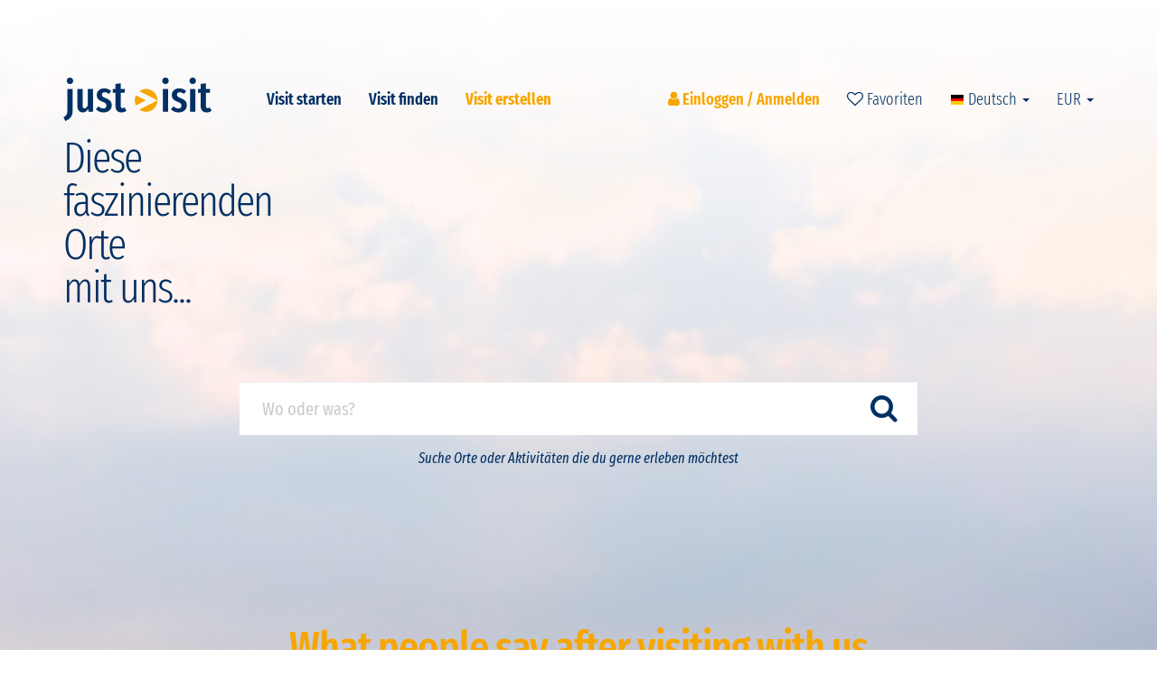

--- FILE ---
content_type: text/html; charset=utf-8
request_url: https://www.just-visit.com/de/?backlink=uhkbh
body_size: 7987
content:
<!DOCTYPE html>
<html lang="de">
<head itemscope itemtype="http://schema.org/WebSite">
    <meta itemprop="name" content="Just Visit">
    </title>
    <link rel="canonical" href="https://www.just-visit.com" itemprop="url">
    <link rel="alternate" type="application/rss+xml" title="RSS Feed for just-visit.com" href="/de/rss/?backlink=uhkbh">
    <meta charset="utf-8">
    <meta http-equiv="X-UA-Compatible" content="IE=edge">
    <meta name="viewport" content="width=device-width, initial-scale=1, maximum-scale=1, user-scalable=no">
    <meta name="description" content="">
    <meta name="keywords" content="">

        <meta name="robots" content="index,follow">
    <link rel="icon" type="image/png" href="/favicon.png?v=1.10.3">

    <title>Visit with a local guide - Just Visit</title>

    <!-- Apple specific meta tags -->
    <meta name="apple-mobile-web-app-title" content="just-visit.com">
    <meta name="apple-mobile-web-app-capable" content="yes">
    <meta name="apple-touch-fullscreen" content="yes">
    <meta name="apple-mobile-web-app-status-bar-style" content="white">
    <link rel="apple-touch-icon" href="/images/common/icons/touch-icon-iphone.png?v=1.10.3">
    <link rel="apple-touch-icon" sizes="152x152" href="/images/common/icons/touch-icon-ipad.png?v=1.10.3">
    <link rel="apple-touch-icon" sizes="180x180" href="/images/common/icons/touch-icon-iphone-retina.png?v=1.10.3">
    <link rel="apple-touch-icon" sizes="167x167" href="/images/common/icons/touch-icon-ipad-retina.png?v=1.10.3">
    <!-- / Apple specific meta tags -->

    <!-- stylesheets -->
            <link href="/assets/css/app.css?v=1.10.3" rel="stylesheet" type="text/css">
            <link href="/assets/owl-carousel/dist/assets/owl.carousel.min.css?v=1.10.3" rel="stylesheet" type="text/css">
            <link href="/assets/owl-carousel/dist/assets/owl.theme.default.min.css?v=1.10.3" rel="stylesheet" type="text/css">
    <!-- / stylesheets -->

    <script src="/assets/js/dist/jquery.min.js"></script>
    <script src="/assets/js/dist/modernizr.min.js" type="text/javascript"></script>

    <!--[if lt IE 9]>
    <script src="/assets/js/dist/html5shiv.js"></script>
    <script src="/assets/js/dist/respond.min.js"></script>
    <![endif]-->


</head>

<body class="shifter homepage">
<div id="page-wrapper">
    <div class="navbar navbar-default navbar-fixed-top">
        <div class="container">
            <div class="navbar-header">
                <a title="Just Visit" class="navbar-brand dynamic" href="/de/?backlink=uhkbh">
                    <img src="/images/common/logo_dynamic.png" alt="Just Visit">
                    <img src="/images/common/jv_arrow.png" class="brand-arrow">
                </a>
                <span class="shifter-handle">Menu</span>
            </div>
            <div class="navbar-collapse collapse" id="navbar-main">
<ul class="nav navbar-nav navbar-left">
    <li><a href="/de/city-visits/?backlink=uhkbh">Visit starten</a></li>
    <li><a href="/de/visits/?backlink=uhkbh">Visit finden</a></li>
    <li class="create-tour-btn"><a href="/de/member/create-visit/?backlink=uhkbh"><strong>Visit erstellen</strong></a></li>
</ul>
<ul class="nav navbar-nav navbar-right">
    <li class="auth-link"><a href="/de/member/signin/?backlink=uhkbh"><i class="fa fa-user"></i> Einloggen / Anmelden</a></li>
    <li>
        <a href="/de/member/favorites/?backlink=uhkbh"><i class="fa fa-heart-o relative"></i> Favoriten
        </a></li>
    <li class="dropdown">
        <a href="#" class="dropdown-toggle" data-toggle="dropdown"><img src="/images/common/flags/DE.png?v=1.10.3"> Deutsch
            <span class="caret"></span></a>
        <ul class="dropdown-menu">
            <li><a href="/en/?backlink=uhkbh">
            <img src="/images/common/flags/EN.png?v=1.10.3"> English</a></li>
            <li><a href="/ro/?backlink=uhkbh">
            <img src="/images/common/flags/RO.png?v=1.10.3"> Română</a></li>
            <li><a href="/fr/?backlink=uhkbh">
            <img src="/images/common/flags/FR.png?v=1.10.3"> Français</a></li>
        </ul>
    </li>
    <li class="dropdown currencies">
        <a href="#" class="dropdown-toggle" data-toggle="dropdown">EUR <span class="caret"></span></a>
        <ul class="dropdown-menu">
            <li>
                <a title="Preise anzeigen in Leu Românesc" href="/de/?currency=RON&amp;backlink=wjfsg">RON</a>
            </li>
            <li>
                <a title="Preise anzeigen in American Dollar" href="/de/?currency=USD&amp;backlink=n3ht5">USD</a>
            </li>
        </ul>
    </li>
</ul>            </div>
        </div>
    </div>
    <div class="shifter-page">
        <section id="content">
<div class="container">
    <div id="home-hero">
        <span class="motto hidden-sm hidden-xs">Diese faszinierenden Orte <br> mit uns...</span>
        <div class="row">
            <div class="col-sm-8 col-sm-offset-2">
                <form class="search-form" action="/de/search/?backlink=uhkbh" method="get">
                    <div class="form-group has-feedback">
                        <div class="search-query">
                            <input type="search" placeholder="Wo oder was?" class="form-control input-lg" name="q">
                            <span class="form-control-feedback">
								<i class="fa fa-search fa-2x"></i>
								<i class="fa fa-spinner fa-spin fa-2x hidden"></i>
							</span>
                            <button type="submit" class="hidden">Suche</button>
                            <div class="search-suggestions hidden"></div>
                        </div>
                    </div>
                    <span class="help-block text-center">Suche Orte oder Aktivitäten die du gerne erleben möchtest</span>
                </form>
            </div>
        </div>
            <h1 class="text-center">What people say after visiting with us</h1>
            <div class="row">
                <div class="col-sm-6 col-sm-offset-3">
                    <div class="owl-carousel reviews-carousel">
                        <div class="review-item" id="r15">
                            <div class="row">
                                <div class="col-xs-2 text-center">
                                        <img src="/media/members/default.jpg" width="100" class="img-circle img-responsive">
                                </div>
                                <div class="col-xs-10">
                                    <h5>Just Visited:
                                        <a title="Just Visit Une journée Siné Saloum Delta de Djifère à Toubakouta" href="/de/visit/une-journee-sine-saloum-delta-de-djifere-a-toubakouta_82/?backlink=uhkbh">Une journée Siné Saloum Delta de Djifère à Toubakouta</a>
                                    </h5>
                                    <blockquote>
                                        <span class="text-success">PRO:</span> “It was a beautiful experience, spending all day on a pirogue (local boat), being so nicely looked after by Djibril and his crew, while seeing the local Delta, listening to some local music and eating a beautiful lunch of grilled fish. 
Part of the trip, we visited an uninhabited island (&#039;No Stress Island&#039;) where we went fishing and shell picking on the beach. 
Would definitely recommend. Thank you Djibril, ”
                                    </blockquote>
                                    <p>
        <img src="/images/common/review_active.png" style="display: inline; width: 17px;">
        <img src="/images/common/review_active.png" style="display: inline; width: 17px;">
        <img src="/images/common/review_active.png" style="display: inline; width: 17px;">
        <img src="/images/common/review_active.png" style="display: inline; width: 17px;">
        <img src="/images/common/review_active.png" style="display: inline; width: 17px;">
                                        geschrieben von
                                        <strong><a title="Mona Bejinaru" href="/de/@mona-bejinaru/?backlink=uhkbh">Mona Bejinaru</a></strong>  &middot; October 2019
                                    </p>
                                </div>
                            </div>
                        </div>
                        <div class="review-item" id="r14">
                            <div class="row">
                                <div class="col-xs-2 text-center">
                                        <img src="/media/members/default.jpg" width="100" class="img-circle img-responsive">
                                </div>
                                <div class="col-xs-10">
                                    <h5>Just Visited:
                                        <a title="Just Visit Trekking + Pirogue" href="/de/visit/trekking-pirogue_80/?backlink=uhkbh">Trekking + Pirogue</a>
                                    </h5>
                                    <blockquote>
                                        <span class="text-success">PRO:</span> “La journée commence par une petite marche sur la plage l&#039;occasion de découvrir la façade atlantique de la région. La vue depuis la colline des coquillages sur la réserve de Palmarin est magnifique. Pouvoir pénétrer plus intimement dans les mangroves en pirogues à rame est vraiment une bon immersion dans le paysage.   Merci à Djibril pour ses explications sur l&#039;ile de Falia et ses délicieux poissons grillés.”
                                    </blockquote>
                                    <blockquote>
                                        <span class="text-danger">CON:</span> “Le temps de pirogue est un peu long pour rejoindre le lieu du déjeuné, nous aurions aimé pouvoir profiter d&#039;avantage de celui-ci !”
                                    </blockquote>
                                    <p>
        <img src="/images/common/review_active.png" style="display: inline; width: 17px;">
        <img src="/images/common/review_active.png" style="display: inline; width: 17px;">
        <img src="/images/common/review_active.png" style="display: inline; width: 17px;">
        <img src="/images/common/review_active.png" style="display: inline; width: 17px;">
        <img src="/images/common/review_inactive.png" style="display: inline; width: 17px;">
                                        geschrieben von
                                        <strong><a title="Marion Cousin" href="/de/@marion-cousin/?backlink=uhkbh">Marion Cousin</a></strong>  &middot; August 2019
                                    </p>
                                </div>
                            </div>
                        </div>
                        <div class="review-item" id="r13">
                            <div class="row">
                                <div class="col-xs-2 text-center">
                                        <img src="//res.cloudinary.com/justvisit/image/facebook/c_thumb,g_face,h_100,w_100/10211590670829036.jpg" width="100" class="img-circle img-responsive">
                                </div>
                                <div class="col-xs-10">
                                    <h5>Just Visited:
                                        <a title="Just Visit Trekking + Pirogue" href="/de/visit/trekking-pirogue_80/?backlink=uhkbh">Trekking + Pirogue</a>
                                    </h5>
                                    <blockquote>
                                        <span class="text-success">PRO:</span> “Belle balade offrant des beaux paysages pittoresques. La balade à pied du matin est agréable et propose la visite de deux cotés de Palmarin: Plage de l&#039;océan et le delta.
La continuation en pirogue propose une autre beauté de la région, les bolongs, les pirogues à rames, le village de Falia . . .

J&#039;ai pris déjeuner et séance de pêche (les options d&#039;une journée) et je ne le regrets pas par le repas était super.”
                                    </blockquote>
                                    <p>
        <img src="/images/common/review_active.png" style="display: inline; width: 17px;">
        <img src="/images/common/review_active.png" style="display: inline; width: 17px;">
        <img src="/images/common/review_active.png" style="display: inline; width: 17px;">
        <img src="/images/common/review_active.png" style="display: inline; width: 17px;">
        <img src="/images/common/review_active.png" style="display: inline; width: 17px;">
                                        geschrieben von
                                        <strong><a title="Gabriel Sandru" href="/de/@gabrielsandru/?backlink=uhkbh">Gabriel Sandru</a></strong> &middot; Dakar, Senegal &middot; July 2019
                                    </p>
                                </div>
                            </div>
                        </div>
                        <div class="review-item" id="r12">
                            <div class="row">
                                <div class="col-xs-2 text-center">
                                        <img src="//res.cloudinary.com/justvisit/image/facebook/c_thumb,g_face,h_100,w_100/10211590670829036.jpg" width="100" class="img-circle img-responsive">
                                </div>
                                <div class="col-xs-10">
                                    <h5>Just Visited:
                                        <a title="Just Visit Balade à pied à travers de la réserve naturelle de Palmarin" href="/de/visit/trekking-through-palmarin-natural-reservation_75/?backlink=uhkbh">Balade à pied à travers de la réserve naturelle de Palmarin</a>
                                    </h5>
                                    <blockquote>
                                        <span class="text-success">PRO:</span> “Very nice experience.
The tour is good and complete, Djibril is nice and has a big pleasure to share the information.
Has good knowledge about the area and loves the nature and the region of the delta of Sine Saloum”
                                    </blockquote>
                                    <p>
        <img src="/images/common/review_active.png" style="display: inline; width: 17px;">
        <img src="/images/common/review_active.png" style="display: inline; width: 17px;">
        <img src="/images/common/review_active.png" style="display: inline; width: 17px;">
        <img src="/images/common/review_active.png" style="display: inline; width: 17px;">
        <img src="/images/common/review_active.png" style="display: inline; width: 17px;">
                                        geschrieben von
                                        <strong><a title="Gabriel Sandru" href="/de/@gabrielsandru/?backlink=uhkbh">Gabriel Sandru</a></strong> &middot; Dakar, Senegal &middot; May 2019
                                    </p>
                                </div>
                            </div>
                        </div>
                        <div class="review-item" id="r11">
                            <div class="row">
                                <div class="col-xs-2 text-center">
                                        <img src="/media/members/default.jpg" width="100" class="img-circle img-responsive">
                                </div>
                                <div class="col-xs-10">
                                    <h5>Just Visited:
                                        <a title="Just Visit Une journée Siné Saloum Delta de Djifère à Toubakouta" href="/de/visit/une-journee-sine-saloum-delta-de-djifere-a-toubakouta_82/?backlink=uhkbh">Une journée Siné Saloum Delta de Djifère à Toubakouta</a>
                                    </h5>
                                    <blockquote>
                                        <span class="text-success">PRO:</span> “Djibril est très sympa nous avons fait une longue balade en pirogue à moteur sur le Saloum, la mangrove est impressionnante. Nous avons adoré la pause déjeuner sur l&#039;île,   en compagnie d&#039;une colonie de crabes violonistes ayant investi un marigot asséché. L&#039;endroit était intemporel. Les poissons grillés préparés sur place avec oignons et tomates par Djibril et ses assistants étaient succulents comme toujours au Sénégal. Nous nous sommes baignés. Des moments inoubliables. ”
                                    </blockquote>
                                    <blockquote>
                                        <span class="text-danger">CON:</span> “J&#039;aurais aimé naviguer dans les bolongs mais pour cela c&#039;est une pirogue plus petite avec des rames qui convenait. Une bonne raison de revenir au Sine Saloum. Nous n&#039;avons pas vu beaucoup d&#039;oiseaux. On peut les voir tôt le matin nous a dit Djibril, après ils se cachent dans la mangrove. ”
                                    </blockquote>
                                    <p>
        <img src="/images/common/review_active.png" style="display: inline; width: 17px;">
        <img src="/images/common/review_active.png" style="display: inline; width: 17px;">
        <img src="/images/common/review_active.png" style="display: inline; width: 17px;">
        <img src="/images/common/review_active.png" style="display: inline; width: 17px;">
        <img src="/images/common/review_active.png" style="display: inline; width: 17px;">
                                        geschrieben von
                                        <strong><a title="Philippe Pérot" href="/de/@philippe-perot-/?backlink=uhkbh">Philippe Pérot</a></strong> &middot; 86000 Poitiers, France &middot; April 2019
                                    </p>
                                </div>
                            </div>
                        </div>
                        <div class="review-item" id="r9">
                            <div class="row">
                                <div class="col-xs-2 text-center">
                                        <img src="/media/members/default.jpg" width="100" class="img-circle img-responsive">
                                </div>
                                <div class="col-xs-10">
                                    <h5>Just Visited:
                                        <a title="Just Visit Trekking + Dîner dans la nature" href="/de/visit/trekking-dinner-in-the-nature_78/?backlink=uhkbh">Trekking + Dîner dans la nature</a>
                                    </h5>
                                    <blockquote>
                                        <span class="text-success">PRO:</span> “balade facile et agréable, conclu par d&#039;excellentes brochettes de lotte pour le dîner dans la nature, au pied d&#039;un baobab. Le guide Djibrill se fait un plaisir d&#039;expliquer la nature et les oiseaux”
                                    </blockquote>
                                    <p>
        <img src="/images/common/review_active.png" style="display: inline; width: 17px;">
        <img src="/images/common/review_active.png" style="display: inline; width: 17px;">
        <img src="/images/common/review_active.png" style="display: inline; width: 17px;">
        <img src="/images/common/review_active.png" style="display: inline; width: 17px;">
        <img src="/images/common/review_active.png" style="display: inline; width: 17px;">
                                        geschrieben von
                                        <strong><a title="David Esnault" href="/de/@david-esnault/?backlink=uhkbh">David Esnault</a></strong>  &middot; April 2019
                                    </p>
                                </div>
                            </div>
                        </div>
                        <div class="review-item" id="r8">
                            <div class="row">
                                <div class="col-xs-2 text-center">
                                        <img src="/media/members/default.jpg" width="100" class="img-circle img-responsive">
                                </div>
                                <div class="col-xs-10">
                                    <h5>Just Visited:
                                        <a title="Just Visit Une journée Siné Saloum Delta de Djifère à Toubakouta" href="/de/visit/une-journee-sine-saloum-delta-de-djifere-a-toubakouta_82/?backlink=uhkbh">Une journée Siné Saloum Delta de Djifère à Toubakouta</a>
                                    </h5>
                                    <blockquote>
                                        <span class="text-success">PRO:</span> “nice day trip, nice guide
une agréable journée de navigation et un excellent poisson grillé pour déjeuner. Le guide Djibrill est charmant”
                                    </blockquote>
                                    <p>
        <img src="/images/common/review_active.png" style="display: inline; width: 17px;">
        <img src="/images/common/review_active.png" style="display: inline; width: 17px;">
        <img src="/images/common/review_active.png" style="display: inline; width: 17px;">
        <img src="/images/common/review_active.png" style="display: inline; width: 17px;">
        <img src="/images/common/review_active.png" style="display: inline; width: 17px;">
                                        geschrieben von
                                        <strong><a title="David Esnault" href="/de/@david-esnault/?backlink=uhkbh">David Esnault</a></strong>  &middot; April 2019
                                    </p>
                                </div>
                            </div>
                        </div>
                        <div class="review-item" id="r7">
                            <div class="row">
                                <div class="col-xs-2 text-center">
                                        <img src="/media/members/profile/tiny/denisescheer_fb-profile.jpg" width="100" class="img-circle img-responsive">
                                </div>
                                <div class="col-xs-10">
                                    <h5>Just Visited:
                                        <a title="Just Visit Private Airport Transfer Dakar" href="/de/visit/airport-transfer-dakar_68/?backlink=uhkbh">Private Airport Transfer Dakar</a>
                                    </h5>
                                    <blockquote>
                                        <span class="text-success">PRO:</span> “The  organization ahead was great, an perfectly on time. 
Very nice, car was clean and the driver drove good!”
                                    </blockquote>
                                    <p>
        <img src="/images/common/review_active.png" style="display: inline; width: 17px;">
        <img src="/images/common/review_active.png" style="display: inline; width: 17px;">
        <img src="/images/common/review_active.png" style="display: inline; width: 17px;">
        <img src="/images/common/review_active.png" style="display: inline; width: 17px;">
        <img src="/images/common/review_active.png" style="display: inline; width: 17px;">
                                        geschrieben von
                                        <strong><a title="Schnise" href="/de/@denisescheer/?backlink=uhkbh">Schnise</a></strong> &middot; Barcelona, Provinz Barcelona, Spanien &middot; March 2019
                                    </p>
                                </div>
                            </div>
                        </div>
                        <div class="review-item" id="r6">
                            <div class="row">
                                <div class="col-xs-2 text-center">
                                        <img src="//res.cloudinary.com/justvisit/image/upload/c_thumb,g_face,h_100,w_100/v1523711748/nathaliesandru_profile.jpg" width="100" class="img-circle img-responsive">
                                </div>
                                <div class="col-xs-10">
                                    <h5>Just Visited:
                                        <a title="Just Visit Toubakouta    Palmarin/Djiffer/Ndangane" href="/de/visit/toubakouta-palmarin-djiffer-ndangane_62/?backlink=uhkbh">Toubakouta    Palmarin/Djiffer/Ndangane</a>
                                    </h5>
                                    <blockquote>
                                        <span class="text-success">PRO:</span> “Magnifique balade qui permet de découvrir la mangrove luxuriante des bolongs. L&#039;île aux oiseaux offre un spectacle impressionnant ! Pique-nique et baignade sur une île déserte très agréable. 
Conclusion : une excursion qui plaira à tous, en particulier aux petits aventuriers !”
                                    </blockquote>
                                    <p>
        <img src="/images/common/review_active.png" style="display: inline; width: 17px;">
        <img src="/images/common/review_active.png" style="display: inline; width: 17px;">
        <img src="/images/common/review_active.png" style="display: inline; width: 17px;">
        <img src="/images/common/review_active.png" style="display: inline; width: 17px;">
        <img src="/images/common/review_active.png" style="display: inline; width: 17px;">
                                        geschrieben von
                                        <strong><a title="Nathalie Sandru" href="/de/@nathaliesandru/?backlink=uhkbh">Nathalie Sandru</a></strong> &middot; Dakar, Senegal &middot; May 2018
                                    </p>
                                </div>
                            </div>
                        </div>
                        <div class="review-item" id="r5">
                            <div class="row">
                                <div class="col-xs-2 text-center">
                                        <img src="/media/members/default.jpg" width="100" class="img-circle img-responsive">
                                </div>
                                <div class="col-xs-10">
                                    <h5>Just Visited:
                                        <a title="Just Visit Transfert de ou vers l&#039;aéroport de Dakar " href="/de/visit/transfert-aeroport-dakar_54/?backlink=uhkbh">Transfert de ou vers l&#039;aéroport de Dakar </a>
                                    </h5>
                                    <blockquote>
                                        <span class="text-success">PRO:</span> “Touba was in time, clearly visible when I stepped out through the airport doors. He drove carefully. All you need when you arrive late in Dakar and want to make it safely to your destination. ”
                                    </blockquote>
                                    <p>
        <img src="/images/common/review_active.png" style="display: inline; width: 17px;">
        <img src="/images/common/review_active.png" style="display: inline; width: 17px;">
        <img src="/images/common/review_active.png" style="display: inline; width: 17px;">
        <img src="/images/common/review_active.png" style="display: inline; width: 17px;">
        <img src="/images/common/review_active.png" style="display: inline; width: 17px;">
                                        geschrieben von
                                        <strong><a title="Arjan" href="/de/@arjan-van-der-waal/?backlink=uhkbh">Arjan</a></strong>  &middot; April 2018
                                    </p>
                                </div>
                            </div>
                        </div>
                    </div>
                </div>
            </div>
    </div>

        <h1 class="text-center">Du weißt nicht wo du beginnen sollst?</h1>
        <h2 class="text-center">Sieh dir unsere meistbesuchten Ziele an</h2>

        <div id="home-destinations">
            <div class="row">
                    <div class="col-md-4 col-sm-6 col-xs-landscape-6">
<div class="flip-container">
    <div class="flipper">
        <div class="front">
            <div class="list-card" style="background-image: url(https\:\/\/maps\.googleapis\.com\/maps\/api\/place\/photo\?maxwidth\=750\&amp;photoreference\=CmRYAAAA5ZH7T40layh8pWULAlLvvHwZSxEbwYGFj0L_ksw8m953J__njid-TEylq6U8m0lcOxdCkj8ukXgerB1qPYKCVklbOFSd_V2vZuvNSSHBGCENaum60EGdHNpZX8UtJIsCEhCKNopK-nxjdplGvW5MCHtOGhSOMZNJo77bnbzoZge6TRQuElAJCA\&amp;key\=AIzaSyDpydoBApgMI-nwzTvVCMI1LhmGX5DYn7k);">
                <div class="list-card-info">
                    <div class="text">
                        <h2>Palmarin, Senegal</h2>
                    </div>
                </div>
                <button class="btn btn-brand">Mehr</button>
                <div class="list-card-labels">
                    <div class="list-card-label"><span>Stadtguide</span></div>
                </div>
            </div>
        </div>
        <div class="back">
            <div class="list-card-back" data-href="/de/city-visits/palmarin-senegal/?backlink=uhkbh">
                <h2>Palmarin, Senegal</h2>
                <p></p>
                <p>Verfügbare Visits: 11</p>
                <button type="button" class="btn btn-default btn-back"><i class="fa fa-rotate-left"></i></button>
                <a title="Visit Palmarin" class="btn btn-secondary" href="/de/city-visits/palmarin-senegal/?backlink=uhkbh">Visit Palmarin</a>
            </div>
        </div>
    </div>
</div>                    </div>
                    <div class="col-md-4 col-sm-6 col-xs-landscape-6">
<div class="flip-container">
    <div class="flipper">
        <div class="front">
            <div class="list-card" style="background-image: url(https\:\/\/maps\.googleapis\.com\/maps\/api\/place\/photo\?maxwidth\=750\&amp;photoreference\=CmRaAAAAeOYMYY4XxyvgoXryCNAXC79iLnFSYp0pcvU9xJ42RZHDUQ3zAxeTPPIYvyHpSW5YBsn-IlGPfhjQ81F4wlXGAnnM5MHyrmB6UvB7DR3utU2eM1oFzMwWNSuGSlfKTQrcEhCoEuywSt1a-vwuiC9-tRxoGhRgUMoz_TPaVc-kd7Dtsw5jFkeTWg\&amp;key\=AIzaSyDpydoBApgMI-nwzTvVCMI1LhmGX5DYn7k);">
                <div class="list-card-info">
                    <div class="text">
                        <h2>Sibiu, Romania</h2>
                    </div>
                </div>
                <button class="btn btn-brand">Mehr</button>
                <div class="list-card-labels">
                    <div class="list-card-label"><span>Stadtguide</span></div>
                </div>
            </div>
        </div>
        <div class="back">
            <div class="list-card-back" data-href="/de/city-visits/sibiu-romania/?backlink=uhkbh">
                <h2>Sibiu, Romania</h2>
                <p></p>
                <p>Verfügbare Visits: 9</p>
                <button type="button" class="btn btn-default btn-back"><i class="fa fa-rotate-left"></i></button>
                <a title="Visit Sibiu" class="btn btn-secondary" href="/de/city-visits/sibiu-romania/?backlink=uhkbh">Visit Sibiu</a>
            </div>
        </div>
    </div>
</div>                    </div>
                    <div class="col-md-4 col-sm-6 col-xs-landscape-6">
<div class="flip-container">
    <div class="flipper">
        <div class="front">
            <div class="list-card" style="background-image: url(https\:\/\/maps\.googleapis\.com\/maps\/api\/place\/photo\?maxwidth\=750\&amp;photoreference\=CmRaAAAANiyCShMGSD6NRcxXtL0QmeDThPsn7nA4sL3eLeGMerKBHd_55Oh62jPXjjwtXGXY5NMnzSoqBXjyMvDGLW-QgmDznZhRdqNW6aA_OIZuz95hdq-Jy8leF_Ar-dMU0opVEhDPlERPe_LwgPqWIeak4P2_GhTKGjCr8w84AOoe7QAigA5Kpw5VEw\&amp;key\=AIzaSyDpydoBApgMI-nwzTvVCMI1LhmGX5DYn7k);">
                <div class="list-card-info">
                    <div class="text">
                        <h2>Toubakouta, Senegal</h2>
                    </div>
                </div>
                <button class="btn btn-brand">Mehr</button>
                <div class="list-card-labels">
                    <div class="list-card-label"><span>Stadtguide</span></div>
                </div>
            </div>
        </div>
        <div class="back">
            <div class="list-card-back" data-href="/de/city-visits/toubakouta-senegal/?backlink=uhkbh">
                <h2>Toubakouta, Senegal</h2>
                <p></p>
                <p>Verfügbare Visits: 8</p>
                <button type="button" class="btn btn-default btn-back"><i class="fa fa-rotate-left"></i></button>
                <a title="Visit Toubakouta" class="btn btn-secondary" href="/de/city-visits/toubakouta-senegal/?backlink=uhkbh">Visit Toubakouta</a>
            </div>
        </div>
    </div>
</div>                    </div>
                    <div class="col-md-4 col-sm-6 col-xs-landscape-6">
<div class="flip-container">
    <div class="flipper">
        <div class="front">
            <div class="list-card" style="background-image: url(https\:\/\/maps\.googleapis\.com\/maps\/api\/place\/photo\?maxwidth\=750\&amp;photoreference\=CmRZAAAAu8W_Ovm2WbS4JxMXSmwC-ea4wPkArOYymbCATvpY7lTt612SSQKCX5O3pG979Lq66-F9KnduVKdV613U4EM7EIRTDMFHfLnDlJIWi6xYb-50f5yCqdFY67H1tsN3aJbvEhAdkRPKbSJUma4oxBGzhaY_GhRvAuT-GEzb3KqFRa7h2pBYsV0YDg\&amp;key\=AIzaSyDpydoBApgMI-nwzTvVCMI1LhmGX5DYn7k);">
                <div class="list-card-info">
                    <div class="text">
                        <h2>Dakar, Senegal</h2>
                    </div>
                </div>
                <button class="btn btn-brand">Mehr</button>
                <div class="list-card-labels">
                    <div class="list-card-label"><span>Stadtguide</span></div>
                </div>
            </div>
        </div>
        <div class="back">
            <div class="list-card-back" data-href="/de/city-visits/dakar-senegal/?backlink=uhkbh">
                <h2>Dakar, Senegal</h2>
                <p>Dakar ist die Hauptstadt des Senegal und zugleich Regionalpräfektur der Region Dakar, der bevölkerungsreichsten Region des Landes. Für die Ville de Dakar wurde eigens eines der vier Départements der…</p>
                <p>Verfügbare Visits: 5</p>
                <button type="button" class="btn btn-default btn-back"><i class="fa fa-rotate-left"></i></button>
                <a title="Visit Dakar" class="btn btn-secondary" href="/de/city-visits/dakar-senegal/?backlink=uhkbh">Visit Dakar</a>
            </div>
        </div>
    </div>
</div>                    </div>
                    <div class="col-md-4 col-sm-6 col-xs-landscape-6">
<div class="flip-container">
    <div class="flipper">
        <div class="front">
            <div class="list-card" style="background-image: url(/media/destinations/med/brasov_e3ad\.jpg);">
                <div class="list-card-info">
                    <div class="text">
                        <h2>Brașov, Romania</h2>
                    </div>
                </div>
                <button class="btn btn-brand">Mehr</button>
                <div class="list-card-labels">
                    <div class="list-card-label"><span>Stadtguide</span></div>
                </div>
            </div>
        </div>
        <div class="back">
            <div class="list-card-back" data-href="/de/city-visits/brasov-romania/?backlink=uhkbh">
                <h2>Brașov, Romania</h2>
                <p></p>
                <p>Verfügbare Visits: 4</p>
                <button type="button" class="btn btn-default btn-back"><i class="fa fa-rotate-left"></i></button>
                <a title="Visit Brașov" class="btn btn-secondary" href="/de/city-visits/brasov-romania/?backlink=uhkbh">Visit Brașov</a>
            </div>
        </div>
    </div>
</div>                    </div>
                    <div class="col-md-4 col-sm-6 col-xs-landscape-6">
<div class="flip-container">
    <div class="flipper">
        <div class="front">
            <div class="list-card" style="background-image: url(https\:\/\/maps\.googleapis\.com\/maps\/api\/place\/photo\?maxwidth\=750\&amp;photoreference\=CmRaAAAAYurzNxCD0kCHN9NTquL8O21iOibv1j4_Jg20CniwEnY58vEXepA1FuGl8ue4izguU751GXT4AjHKoVQKzqKtsWvTkWB6TnbX024tqNf8vJsryM3-mqLZb-ZJ8dt_oFYxEhBiAA-Q-ePjeMVtwQqoGrSMGhTTJwoXo-Orz70aKFst-qDWxja35Q\&amp;key\=AIzaSyDpydoBApgMI-nwzTvVCMI1LhmGX5DYn7k);">
                <div class="list-card-info">
                    <div class="text">
                        <h2>M&#039;bour, Senegal</h2>
                    </div>
                </div>
                <button class="btn btn-brand">Mehr</button>
                <div class="list-card-labels">
                    <div class="list-card-label"><span>Stadtguide</span></div>
                </div>
            </div>
        </div>
        <div class="back">
            <div class="list-card-back" data-href="/de/city-visits/m-bour-senegal/?backlink=uhkbh">
                <h2>M&#039;bour, Senegal</h2>
                <p></p>
                <p>Verfügbare Visits: 3</p>
                <button type="button" class="btn btn-default btn-back"><i class="fa fa-rotate-left"></i></button>
                <a title="Visit M&#039;bour" class="btn btn-secondary" href="/de/city-visits/m-bour-senegal/?backlink=uhkbh">Visit M&#039;bour</a>
            </div>
        </div>
    </div>
</div>                    </div>
            </div>
        </div>
</div>
        </section>

        <footer>
            <div class="container">
                <div class="row">
                    <div class="col-md-3 col-sm-3">
                        <img src="/images/common/logo_gray.png" alt="Just Visit">
                    </div>
                    <div class="col-md-3 col-sm-3">
                        <h4>Information</h4>
                        <ul class="list-unstyled">
                            <li><a href="/de/contact-us.html?backlink=uhkbh">Contact us</a></li>
                            <li><a href="/de/our-team/?backlink=uhkbh">Our team</a></li>
                            <li><a href="/de/faq/?backlink=uhkbh">FAQ</a></li>
                            <li><a href="/de/geschaftsbedingungen.html?backlink=uhkbh">Geschäftsbedingungen</a></li>
                            <li><a href="/de/cookies.html?backlink=uhkbh">Cookies</a></li>
                            <li><a href="/de/privacy-policy.html?backlink=uhkbh">Privacy policy</a></li>
                        </ul>
                    </div>
                    <div class="col-md-3 col-sm-3">
                        <h4>Kontakt</h4>
                        <p>Just-Visit Standorte:</p>
<p>Sibiu (Hermannstadt) - Rumänien</p>
<p>Barcelona - Spanien</p>
<p>Dakar - Senegal</p>
<p> </p>
<p>Für genauere Details kontaktieren Sie uns bitte unter: <span style="text-decoration: underline; color: #0000ff;"><a href="/cdn-cgi/l/email-protection" class="__cf_email__" data-cfemail="9af5fcfcf3f9ffdaf0efe9eeb7ecf3e9f3eeb4f9f5f7">[email&#160;protected]</a></span></p>
<p> </p>
<p> </p>
                    </div>
                    <div class="col-md-3 col-sm-3 social">
                        <h4>Folge uns</h4>
                        <a href="https://www.facebook.com/Just-Visitcom-1998785343705824/" target="_blank" title="Facebook page"><i class="fa fa-facebook"></i></a>
                    </div>
                </div>
                <p class="text-center">&copy; 2017 - 2026 Just Visit. Alle Rechte vorbehalten.</p>
                <p class="text-center">
                    <img src="/images/common/payment.jpg" class="img-responsive" style="margin: auto"></p>
            </div>
        </footer>
    </div>

    <nav class="shifter-navigation">
<ul class="nav navbar-nav navbar-left">
    <li><a href="/de/city-visits/?backlink=uhkbh">Visit starten</a></li>
    <li><a href="/de/visits/?backlink=uhkbh">Visit finden</a></li>
    <li class="create-tour-btn"><a href="/de/member/create-visit/?backlink=uhkbh"><strong>Visit erstellen</strong></a></li>
</ul>
<ul class="nav navbar-nav navbar-right">
    <li class="auth-link"><a href="/de/member/signin/?backlink=uhkbh"><i class="fa fa-user"></i> Einloggen / Anmelden</a></li>
    <li>
        <a href="/de/member/favorites/?backlink=uhkbh"><i class="fa fa-heart-o relative"></i> Favoriten
        </a></li>
    <li class="dropdown">
        <a href="#" class="dropdown-toggle" data-toggle="dropdown"><img src="/images/common/flags/DE.png?v=1.10.3"> Deutsch
            <span class="caret"></span></a>
        <ul class="dropdown-menu">
            <li><a href="/en/?backlink=uhkbh">
            <img src="/images/common/flags/EN.png?v=1.10.3"> English</a></li>
            <li><a href="/ro/?backlink=uhkbh">
            <img src="/images/common/flags/RO.png?v=1.10.3"> Română</a></li>
            <li><a href="/fr/?backlink=uhkbh">
            <img src="/images/common/flags/FR.png?v=1.10.3"> Français</a></li>
        </ul>
    </li>
    <li class="dropdown currencies">
        <a href="#" class="dropdown-toggle" data-toggle="dropdown">EUR <span class="caret"></span></a>
        <ul class="dropdown-menu">
            <li>
                <a title="Preise anzeigen in Leu Românesc" href="/de/?currency=RON&amp;backlink=48lgf">RON</a>
            </li>
            <li>
                <a title="Preise anzeigen in American Dollar" href="/de/?currency=USD&amp;backlink=ojcud">USD</a>
            </li>
        </ul>
    </li>
</ul>    </nav>
</div>

<div class="scrollup"><img src="/images/common/top.png?v=1.10.3"></div>

<div id="blueimp-gallery" class="blueimp-gallery blueimp-gallery-controls" style="z-index: 2000000001 !important;">
    <!-- The container for the modal slides -->
    <div class="slides"></div>
    <!-- Controls for the borderless lightbox -->
    <h3 class="title"></h3>
    <a class="prev">‹</a>
    <a class="next">›</a>
    <a class="close">×</a>
    <a class="play-pause"></a>
    <ol class="indicator"></ol>
    <!-- The modal dialog, which will be used to wrap the lightbox content -->
    <div class="modal fade">
        <div class="modal-dialog">
            <div class="modal-content">
                <div class="modal-header">
                    <button type="button" class="close" aria-hidden="true">&times;</button>
                    <h4 class="modal-title"></h4>
                </div>
                <div class="modal-body next"></div>
                <div class="modal-footer">
                    <button type="button" class="btn btn-default pull-left prev">
                        <i class="glyphicon glyphicon-chevron-left"></i>
                        Previous
                    </button>
                    <button type="button" class="btn btn-primary next">
                        Next
                        <i class="glyphicon glyphicon-chevron-right"></i>
                    </button>
                </div>
            </div>
        </div>
    </div>
</div>


<script data-cfasync="false" src="/cdn-cgi/scripts/5c5dd728/cloudflare-static/email-decode.min.js"></script><script src="/assets/js/dist/cookie.js?v=1.10.3" type="text/javascript"></script>
<script src="/assets/js/dist/enquire.min.js?v=1.10.3" type="text/javascript"></script>
<script src="/assets/js/dist/bootstrap.min.js?v=1.10.3" type="text/javascript"></script>
<script src="/assets/js/dist/nette.ajax.js?v=1.10.3" type="text/javascript"></script>
<script src="/assets/js/dist/netteForms.js?v=1.10.3" type="text/javascript"></script>
<script src="/assets/selectize/js/standalone/selectize.min.js?v=1.10.3" type="text/javascript"></script>
<script src="/assets/bootstrap-switch/dist/js/bootstrap-switch.min.js?v=1.10.3" type="text/javascript"></script>
<script src="/assets/switchery/dist/switchery.min.js?v=1.10.3" type="text/javascript"></script>
<script src="/assets/formstone/js/jquery.fs.shifter.min.js?v=1.10.3" type="text/javascript"></script>
<script src="/assets/blueimp/js/jquery.blueimp-gallery.min.js?v=1.10.3" type="text/javascript"></script>
<script src="/assets/js/dist/forms.js?v=1.10.3" type="text/javascript"></script>
<script src="/assets/js/dist/app.js?v=1.10.3" type="text/javascript"></script>
<script src="/assets/owl-carousel/dist/owl.carousel.min.js?v=1.10.3" type="text/javascript"></script>
<script src="/assets/js/plugins/dist/home.js?v=1.10.3" type="text/javascript"></script>

<script type="text/javascript" src="https://cdn.jsdelivr.net/npm/cookie-bar/cookiebar-latest.min.js?tracking=1&thirdparty=1&always=1&refreshPage=1&showNoConsent=1"></script>
<div id="jv-loader" class="hidden"><i class="fa fa-spinner fa-spin fa-3x"></i></div>
<script defer src="https://static.cloudflareinsights.com/beacon.min.js/vcd15cbe7772f49c399c6a5babf22c1241717689176015" integrity="sha512-ZpsOmlRQV6y907TI0dKBHq9Md29nnaEIPlkf84rnaERnq6zvWvPUqr2ft8M1aS28oN72PdrCzSjY4U6VaAw1EQ==" data-cf-beacon='{"version":"2024.11.0","token":"24e417b3c5ff43cd9501f7eebee5e8f7","r":1,"server_timing":{"name":{"cfCacheStatus":true,"cfEdge":true,"cfExtPri":true,"cfL4":true,"cfOrigin":true,"cfSpeedBrain":true},"location_startswith":null}}' crossorigin="anonymous"></script>
</body>
</html>


--- FILE ---
content_type: text/html; charset=utf-8
request_url: https://www.just-visit.com/de/?backlink=uhkbh
body_size: 8686
content:
<!DOCTYPE html>
<html lang="de">
<head itemscope itemtype="http://schema.org/WebSite">
    <meta itemprop="name" content="Just Visit">
    </title>
    <link rel="canonical" href="https://www.just-visit.com" itemprop="url">
    <link rel="alternate" type="application/rss+xml" title="RSS Feed for just-visit.com" href="/de/rss/?backlink=uhkbh">
    <meta charset="utf-8">
    <meta http-equiv="X-UA-Compatible" content="IE=edge">
    <meta name="viewport" content="width=device-width, initial-scale=1, maximum-scale=1, user-scalable=no">
    <meta name="description" content="">
    <meta name="keywords" content="">

        <meta name="robots" content="index,follow">
    <link rel="icon" type="image/png" href="/favicon.png?v=1.10.3">

    <title>Visit with a local guide - Just Visit</title>

    <!-- Apple specific meta tags -->
    <meta name="apple-mobile-web-app-title" content="just-visit.com">
    <meta name="apple-mobile-web-app-capable" content="yes">
    <meta name="apple-touch-fullscreen" content="yes">
    <meta name="apple-mobile-web-app-status-bar-style" content="white">
    <link rel="apple-touch-icon" href="/images/common/icons/touch-icon-iphone.png?v=1.10.3">
    <link rel="apple-touch-icon" sizes="152x152" href="/images/common/icons/touch-icon-ipad.png?v=1.10.3">
    <link rel="apple-touch-icon" sizes="180x180" href="/images/common/icons/touch-icon-iphone-retina.png?v=1.10.3">
    <link rel="apple-touch-icon" sizes="167x167" href="/images/common/icons/touch-icon-ipad-retina.png?v=1.10.3">
    <!-- / Apple specific meta tags -->

    <!-- stylesheets -->
            <link href="/assets/css/app.css?v=1.10.3" rel="stylesheet" type="text/css">
            <link href="/assets/owl-carousel/dist/assets/owl.carousel.min.css?v=1.10.3" rel="stylesheet" type="text/css">
            <link href="/assets/owl-carousel/dist/assets/owl.theme.default.min.css?v=1.10.3" rel="stylesheet" type="text/css">
    <!-- / stylesheets -->

    <script src="/assets/js/dist/jquery.min.js"></script>
    <script src="/assets/js/dist/modernizr.min.js" type="text/javascript"></script>

    <!--[if lt IE 9]>
    <script src="/assets/js/dist/html5shiv.js"></script>
    <script src="/assets/js/dist/respond.min.js"></script>
    <![endif]-->


        <!-- Google Analytics Tracking code -->
        <script>

            (function (i, s, o, g, r, a, m) {
                i['GoogleAnalyticsObject'] = r;
                i[r] = i[r] || function () {
                    (i[r].q = i[r].q || []).push(arguments)
                }, i[r].l = 1 * new Date();
                a = s.createElement(o),
                    m = s.getElementsByTagName(o)[0];
                a.async = 1;
                a.src = g;
                m.parentNode.insertBefore(a, m)
            })(window, document, 'script', '//www.google-analytics.com/analytics.js', 'ga');

            ga('create', "UA-92655400-1", 'auto');
            ga('send', 'pageview');


        </script>
        <!-- / Google Analytics Tracking code -->

        <!-- Hotjar Tracking Code for www.just-visit.com -->
        <script>
            (function (h, o, t, j, a, r) {
                h.hj = h.hj || function (){(h.hj.q=h.hj.q||[]).push(arguments)};
                h._hjSettings ={hjid:649695,hjsv:6};
                a = o.getElementsByTagName('head')[0];
                r = o.createElement('script');
                r.async = 1;
                r.src = t + h._hjSettings.hjid + j + h._hjSettings.hjsv;
                a.appendChild(r);
            })(window, document, 'https://static.hotjar.com/c/hotjar-', '.js?sv=');
        </script>

        <!--Start of Tawk.to Script-->
        <script type="text/javascript">
            var Tawk_API = Tawk_API || {}, Tawk_LoadStart = new Date();
            (function () {
                var s1 = document.createElement("script"), s0 = document.getElementsByTagName("script")[0];
                s1.async = true;
                s1.src = 'https://embed.tawk.to/5a0b264cbb0c3f433d4c92ae/default';
                s1.charset = 'UTF-8';
                s1.setAttribute('crossorigin', '*');
                s0.parentNode.insertBefore(s1, s0);
            })();
        </script>
        <!--End of Tawk.to Script-->
</head>

<body class="shifter homepage">
<div id="page-wrapper">
    <div class="navbar navbar-default navbar-fixed-top">
        <div class="container">
            <div class="navbar-header">
                <a title="Just Visit" class="navbar-brand dynamic" href="/de/?backlink=uhkbh">
                    <img src="/images/common/logo_dynamic.png" alt="Just Visit">
                    <img src="/images/common/jv_arrow.png" class="brand-arrow">
                </a>
                <span class="shifter-handle">Menu</span>
            </div>
            <div class="navbar-collapse collapse" id="navbar-main">
<ul class="nav navbar-nav navbar-left">
    <li><a href="/de/city-visits/?backlink=uhkbh">Visit starten</a></li>
    <li><a href="/de/visits/?backlink=uhkbh">Visit finden</a></li>
    <li class="create-tour-btn"><a href="/de/member/create-visit/?backlink=uhkbh"><strong>Visit erstellen</strong></a></li>
</ul>
<ul class="nav navbar-nav navbar-right">
    <li class="auth-link"><a href="/de/member/signin/?backlink=uhkbh"><i class="fa fa-user"></i> Einloggen / Anmelden</a></li>
    <li>
        <a href="/de/member/favorites/?backlink=uhkbh"><i class="fa fa-heart-o relative"></i> Favoriten
        </a></li>
    <li class="dropdown">
        <a href="#" class="dropdown-toggle" data-toggle="dropdown"><img src="/images/common/flags/DE.png?v=1.10.3"> Deutsch
            <span class="caret"></span></a>
        <ul class="dropdown-menu">
            <li><a href="/en/?backlink=uhkbh">
            <img src="/images/common/flags/EN.png?v=1.10.3"> English</a></li>
            <li><a href="/ro/?backlink=uhkbh">
            <img src="/images/common/flags/RO.png?v=1.10.3"> Română</a></li>
            <li><a href="/fr/?backlink=uhkbh">
            <img src="/images/common/flags/FR.png?v=1.10.3"> Français</a></li>
        </ul>
    </li>
    <li class="dropdown currencies">
        <a href="#" class="dropdown-toggle" data-toggle="dropdown">EUR <span class="caret"></span></a>
        <ul class="dropdown-menu">
            <li>
                <a title="Preise anzeigen in EURO" href="/de/?currency=EUR&amp;backlink=9q35m">EUR</a>
            </li>
            <li>
                <a title="Preise anzeigen in Leu Românesc" href="/de/?currency=RON&amp;backlink=wuyt4">RON</a>
            </li>
            <li>
                <a title="Preise anzeigen in American Dollar" href="/de/?currency=USD&amp;backlink=y5a6a">USD</a>
            </li>
        </ul>
    </li>
</ul>            </div>
        </div>
    </div>
    <div class="shifter-page">
        <section id="content">
<div class="container">
    <div id="home-hero">
        <span class="motto hidden-sm hidden-xs">Diese faszinierenden Orte <br> mit uns...</span>
        <div class="row">
            <div class="col-sm-8 col-sm-offset-2">
                <form class="search-form" action="/de/search/?backlink=uhkbh" method="get">
                    <div class="form-group has-feedback">
                        <div class="search-query">
                            <input type="search" placeholder="Wo oder was?" class="form-control input-lg" name="q">
                            <span class="form-control-feedback">
								<i class="fa fa-search fa-2x"></i>
								<i class="fa fa-spinner fa-spin fa-2x hidden"></i>
							</span>
                            <button type="submit" class="hidden">Suche</button>
                            <div class="search-suggestions hidden"></div>
                        </div>
                    </div>
                    <span class="help-block text-center">Suche Orte oder Aktivitäten die du gerne erleben möchtest</span>
                </form>
            </div>
        </div>
            <h1 class="text-center">What people say after visiting with us</h1>
            <div class="row">
                <div class="col-sm-6 col-sm-offset-3">
                    <div class="owl-carousel reviews-carousel">
                        <div class="review-item" id="r15">
                            <div class="row">
                                <div class="col-xs-2 text-center">
                                        <img src="/media/members/default.jpg" width="100" class="img-circle img-responsive">
                                </div>
                                <div class="col-xs-10">
                                    <h5>Just Visited:
                                        <a title="Just Visit Une journée Siné Saloum Delta de Djifère à Toubakouta" href="/de/visit/une-journee-sine-saloum-delta-de-djifere-a-toubakouta_82/?backlink=uhkbh">Une journée Siné Saloum Delta de Djifère à Toubakouta</a>
                                    </h5>
                                    <blockquote>
                                        <span class="text-success">PRO:</span> “It was a beautiful experience, spending all day on a pirogue (local boat), being so nicely looked after by Djibril and his crew, while seeing the local Delta, listening to some local music and eating a beautiful lunch of grilled fish. 
Part of the trip, we visited an uninhabited island (&#039;No Stress Island&#039;) where we went fishing and shell picking on the beach. 
Would definitely recommend. Thank you Djibril, ”
                                    </blockquote>
                                    <p>
        <img src="/images/common/review_active.png" style="display: inline; width: 17px;">
        <img src="/images/common/review_active.png" style="display: inline; width: 17px;">
        <img src="/images/common/review_active.png" style="display: inline; width: 17px;">
        <img src="/images/common/review_active.png" style="display: inline; width: 17px;">
        <img src="/images/common/review_active.png" style="display: inline; width: 17px;">
                                        geschrieben von
                                        <strong><a title="Mona Bejinaru" href="/de/@mona-bejinaru/?backlink=uhkbh">Mona Bejinaru</a></strong>  &middot; October 2019
                                    </p>
                                </div>
                            </div>
                        </div>
                        <div class="review-item" id="r14">
                            <div class="row">
                                <div class="col-xs-2 text-center">
                                        <img src="/media/members/default.jpg" width="100" class="img-circle img-responsive">
                                </div>
                                <div class="col-xs-10">
                                    <h5>Just Visited:
                                        <a title="Just Visit Trekking + Pirogue" href="/de/visit/trekking-pirogue_80/?backlink=uhkbh">Trekking + Pirogue</a>
                                    </h5>
                                    <blockquote>
                                        <span class="text-success">PRO:</span> “La journée commence par une petite marche sur la plage l&#039;occasion de découvrir la façade atlantique de la région. La vue depuis la colline des coquillages sur la réserve de Palmarin est magnifique. Pouvoir pénétrer plus intimement dans les mangroves en pirogues à rame est vraiment une bon immersion dans le paysage.   Merci à Djibril pour ses explications sur l&#039;ile de Falia et ses délicieux poissons grillés.”
                                    </blockquote>
                                    <blockquote>
                                        <span class="text-danger">CON:</span> “Le temps de pirogue est un peu long pour rejoindre le lieu du déjeuné, nous aurions aimé pouvoir profiter d&#039;avantage de celui-ci !”
                                    </blockquote>
                                    <p>
        <img src="/images/common/review_active.png" style="display: inline; width: 17px;">
        <img src="/images/common/review_active.png" style="display: inline; width: 17px;">
        <img src="/images/common/review_active.png" style="display: inline; width: 17px;">
        <img src="/images/common/review_active.png" style="display: inline; width: 17px;">
        <img src="/images/common/review_inactive.png" style="display: inline; width: 17px;">
                                        geschrieben von
                                        <strong><a title="Marion Cousin" href="/de/@marion-cousin/?backlink=uhkbh">Marion Cousin</a></strong>  &middot; August 2019
                                    </p>
                                </div>
                            </div>
                        </div>
                        <div class="review-item" id="r13">
                            <div class="row">
                                <div class="col-xs-2 text-center">
                                        <img src="//res.cloudinary.com/justvisit/image/facebook/c_thumb,g_face,h_100,w_100/10211590670829036.jpg" width="100" class="img-circle img-responsive">
                                </div>
                                <div class="col-xs-10">
                                    <h5>Just Visited:
                                        <a title="Just Visit Trekking + Pirogue" href="/de/visit/trekking-pirogue_80/?backlink=uhkbh">Trekking + Pirogue</a>
                                    </h5>
                                    <blockquote>
                                        <span class="text-success">PRO:</span> “Belle balade offrant des beaux paysages pittoresques. La balade à pied du matin est agréable et propose la visite de deux cotés de Palmarin: Plage de l&#039;océan et le delta.
La continuation en pirogue propose une autre beauté de la région, les bolongs, les pirogues à rames, le village de Falia . . .

J&#039;ai pris déjeuner et séance de pêche (les options d&#039;une journée) et je ne le regrets pas par le repas était super.”
                                    </blockquote>
                                    <p>
        <img src="/images/common/review_active.png" style="display: inline; width: 17px;">
        <img src="/images/common/review_active.png" style="display: inline; width: 17px;">
        <img src="/images/common/review_active.png" style="display: inline; width: 17px;">
        <img src="/images/common/review_active.png" style="display: inline; width: 17px;">
        <img src="/images/common/review_active.png" style="display: inline; width: 17px;">
                                        geschrieben von
                                        <strong><a title="Gabriel Sandru" href="/de/@gabrielsandru/?backlink=uhkbh">Gabriel Sandru</a></strong> &middot; Dakar, Senegal &middot; July 2019
                                    </p>
                                </div>
                            </div>
                        </div>
                        <div class="review-item" id="r12">
                            <div class="row">
                                <div class="col-xs-2 text-center">
                                        <img src="//res.cloudinary.com/justvisit/image/facebook/c_thumb,g_face,h_100,w_100/10211590670829036.jpg" width="100" class="img-circle img-responsive">
                                </div>
                                <div class="col-xs-10">
                                    <h5>Just Visited:
                                        <a title="Just Visit Balade à pied à travers de la réserve naturelle de Palmarin" href="/de/visit/trekking-through-palmarin-natural-reservation_75/?backlink=uhkbh">Balade à pied à travers de la réserve naturelle de Palmarin</a>
                                    </h5>
                                    <blockquote>
                                        <span class="text-success">PRO:</span> “Very nice experience.
The tour is good and complete, Djibril is nice and has a big pleasure to share the information.
Has good knowledge about the area and loves the nature and the region of the delta of Sine Saloum”
                                    </blockquote>
                                    <p>
        <img src="/images/common/review_active.png" style="display: inline; width: 17px;">
        <img src="/images/common/review_active.png" style="display: inline; width: 17px;">
        <img src="/images/common/review_active.png" style="display: inline; width: 17px;">
        <img src="/images/common/review_active.png" style="display: inline; width: 17px;">
        <img src="/images/common/review_active.png" style="display: inline; width: 17px;">
                                        geschrieben von
                                        <strong><a title="Gabriel Sandru" href="/de/@gabrielsandru/?backlink=uhkbh">Gabriel Sandru</a></strong> &middot; Dakar, Senegal &middot; May 2019
                                    </p>
                                </div>
                            </div>
                        </div>
                        <div class="review-item" id="r11">
                            <div class="row">
                                <div class="col-xs-2 text-center">
                                        <img src="/media/members/default.jpg" width="100" class="img-circle img-responsive">
                                </div>
                                <div class="col-xs-10">
                                    <h5>Just Visited:
                                        <a title="Just Visit Une journée Siné Saloum Delta de Djifère à Toubakouta" href="/de/visit/une-journee-sine-saloum-delta-de-djifere-a-toubakouta_82/?backlink=uhkbh">Une journée Siné Saloum Delta de Djifère à Toubakouta</a>
                                    </h5>
                                    <blockquote>
                                        <span class="text-success">PRO:</span> “Djibril est très sympa nous avons fait une longue balade en pirogue à moteur sur le Saloum, la mangrove est impressionnante. Nous avons adoré la pause déjeuner sur l&#039;île,   en compagnie d&#039;une colonie de crabes violonistes ayant investi un marigot asséché. L&#039;endroit était intemporel. Les poissons grillés préparés sur place avec oignons et tomates par Djibril et ses assistants étaient succulents comme toujours au Sénégal. Nous nous sommes baignés. Des moments inoubliables. ”
                                    </blockquote>
                                    <blockquote>
                                        <span class="text-danger">CON:</span> “J&#039;aurais aimé naviguer dans les bolongs mais pour cela c&#039;est une pirogue plus petite avec des rames qui convenait. Une bonne raison de revenir au Sine Saloum. Nous n&#039;avons pas vu beaucoup d&#039;oiseaux. On peut les voir tôt le matin nous a dit Djibril, après ils se cachent dans la mangrove. ”
                                    </blockquote>
                                    <p>
        <img src="/images/common/review_active.png" style="display: inline; width: 17px;">
        <img src="/images/common/review_active.png" style="display: inline; width: 17px;">
        <img src="/images/common/review_active.png" style="display: inline; width: 17px;">
        <img src="/images/common/review_active.png" style="display: inline; width: 17px;">
        <img src="/images/common/review_active.png" style="display: inline; width: 17px;">
                                        geschrieben von
                                        <strong><a title="Philippe Pérot" href="/de/@philippe-perot-/?backlink=uhkbh">Philippe Pérot</a></strong> &middot; 86000 Poitiers, France &middot; April 2019
                                    </p>
                                </div>
                            </div>
                        </div>
                        <div class="review-item" id="r9">
                            <div class="row">
                                <div class="col-xs-2 text-center">
                                        <img src="/media/members/default.jpg" width="100" class="img-circle img-responsive">
                                </div>
                                <div class="col-xs-10">
                                    <h5>Just Visited:
                                        <a title="Just Visit Trekking + Dîner dans la nature" href="/de/visit/trekking-dinner-in-the-nature_78/?backlink=uhkbh">Trekking + Dîner dans la nature</a>
                                    </h5>
                                    <blockquote>
                                        <span class="text-success">PRO:</span> “balade facile et agréable, conclu par d&#039;excellentes brochettes de lotte pour le dîner dans la nature, au pied d&#039;un baobab. Le guide Djibrill se fait un plaisir d&#039;expliquer la nature et les oiseaux”
                                    </blockquote>
                                    <p>
        <img src="/images/common/review_active.png" style="display: inline; width: 17px;">
        <img src="/images/common/review_active.png" style="display: inline; width: 17px;">
        <img src="/images/common/review_active.png" style="display: inline; width: 17px;">
        <img src="/images/common/review_active.png" style="display: inline; width: 17px;">
        <img src="/images/common/review_active.png" style="display: inline; width: 17px;">
                                        geschrieben von
                                        <strong><a title="David Esnault" href="/de/@david-esnault/?backlink=uhkbh">David Esnault</a></strong>  &middot; April 2019
                                    </p>
                                </div>
                            </div>
                        </div>
                        <div class="review-item" id="r8">
                            <div class="row">
                                <div class="col-xs-2 text-center">
                                        <img src="/media/members/default.jpg" width="100" class="img-circle img-responsive">
                                </div>
                                <div class="col-xs-10">
                                    <h5>Just Visited:
                                        <a title="Just Visit Une journée Siné Saloum Delta de Djifère à Toubakouta" href="/de/visit/une-journee-sine-saloum-delta-de-djifere-a-toubakouta_82/?backlink=uhkbh">Une journée Siné Saloum Delta de Djifère à Toubakouta</a>
                                    </h5>
                                    <blockquote>
                                        <span class="text-success">PRO:</span> “nice day trip, nice guide
une agréable journée de navigation et un excellent poisson grillé pour déjeuner. Le guide Djibrill est charmant”
                                    </blockquote>
                                    <p>
        <img src="/images/common/review_active.png" style="display: inline; width: 17px;">
        <img src="/images/common/review_active.png" style="display: inline; width: 17px;">
        <img src="/images/common/review_active.png" style="display: inline; width: 17px;">
        <img src="/images/common/review_active.png" style="display: inline; width: 17px;">
        <img src="/images/common/review_active.png" style="display: inline; width: 17px;">
                                        geschrieben von
                                        <strong><a title="David Esnault" href="/de/@david-esnault/?backlink=uhkbh">David Esnault</a></strong>  &middot; April 2019
                                    </p>
                                </div>
                            </div>
                        </div>
                        <div class="review-item" id="r7">
                            <div class="row">
                                <div class="col-xs-2 text-center">
                                        <img src="/media/members/profile/tiny/denisescheer_fb-profile.jpg" width="100" class="img-circle img-responsive">
                                </div>
                                <div class="col-xs-10">
                                    <h5>Just Visited:
                                        <a title="Just Visit Private Airport Transfer Dakar" href="/de/visit/airport-transfer-dakar_68/?backlink=uhkbh">Private Airport Transfer Dakar</a>
                                    </h5>
                                    <blockquote>
                                        <span class="text-success">PRO:</span> “The  organization ahead was great, an perfectly on time. 
Very nice, car was clean and the driver drove good!”
                                    </blockquote>
                                    <p>
        <img src="/images/common/review_active.png" style="display: inline; width: 17px;">
        <img src="/images/common/review_active.png" style="display: inline; width: 17px;">
        <img src="/images/common/review_active.png" style="display: inline; width: 17px;">
        <img src="/images/common/review_active.png" style="display: inline; width: 17px;">
        <img src="/images/common/review_active.png" style="display: inline; width: 17px;">
                                        geschrieben von
                                        <strong><a title="Schnise" href="/de/@denisescheer/?backlink=uhkbh">Schnise</a></strong> &middot; Barcelona, Provinz Barcelona, Spanien &middot; March 2019
                                    </p>
                                </div>
                            </div>
                        </div>
                        <div class="review-item" id="r6">
                            <div class="row">
                                <div class="col-xs-2 text-center">
                                        <img src="//res.cloudinary.com/justvisit/image/upload/c_thumb,g_face,h_100,w_100/v1523711748/nathaliesandru_profile.jpg" width="100" class="img-circle img-responsive">
                                </div>
                                <div class="col-xs-10">
                                    <h5>Just Visited:
                                        <a title="Just Visit Toubakouta    Palmarin/Djiffer/Ndangane" href="/de/visit/toubakouta-palmarin-djiffer-ndangane_62/?backlink=uhkbh">Toubakouta    Palmarin/Djiffer/Ndangane</a>
                                    </h5>
                                    <blockquote>
                                        <span class="text-success">PRO:</span> “Magnifique balade qui permet de découvrir la mangrove luxuriante des bolongs. L&#039;île aux oiseaux offre un spectacle impressionnant ! Pique-nique et baignade sur une île déserte très agréable. 
Conclusion : une excursion qui plaira à tous, en particulier aux petits aventuriers !”
                                    </blockquote>
                                    <p>
        <img src="/images/common/review_active.png" style="display: inline; width: 17px;">
        <img src="/images/common/review_active.png" style="display: inline; width: 17px;">
        <img src="/images/common/review_active.png" style="display: inline; width: 17px;">
        <img src="/images/common/review_active.png" style="display: inline; width: 17px;">
        <img src="/images/common/review_active.png" style="display: inline; width: 17px;">
                                        geschrieben von
                                        <strong><a title="Nathalie Sandru" href="/de/@nathaliesandru/?backlink=uhkbh">Nathalie Sandru</a></strong> &middot; Dakar, Senegal &middot; May 2018
                                    </p>
                                </div>
                            </div>
                        </div>
                        <div class="review-item" id="r5">
                            <div class="row">
                                <div class="col-xs-2 text-center">
                                        <img src="/media/members/default.jpg" width="100" class="img-circle img-responsive">
                                </div>
                                <div class="col-xs-10">
                                    <h5>Just Visited:
                                        <a title="Just Visit Transfert de ou vers l&#039;aéroport de Dakar " href="/de/visit/transfert-aeroport-dakar_54/?backlink=uhkbh">Transfert de ou vers l&#039;aéroport de Dakar </a>
                                    </h5>
                                    <blockquote>
                                        <span class="text-success">PRO:</span> “Touba was in time, clearly visible when I stepped out through the airport doors. He drove carefully. All you need when you arrive late in Dakar and want to make it safely to your destination. ”
                                    </blockquote>
                                    <p>
        <img src="/images/common/review_active.png" style="display: inline; width: 17px;">
        <img src="/images/common/review_active.png" style="display: inline; width: 17px;">
        <img src="/images/common/review_active.png" style="display: inline; width: 17px;">
        <img src="/images/common/review_active.png" style="display: inline; width: 17px;">
        <img src="/images/common/review_active.png" style="display: inline; width: 17px;">
                                        geschrieben von
                                        <strong><a title="Arjan" href="/de/@arjan-van-der-waal/?backlink=uhkbh">Arjan</a></strong>  &middot; April 2018
                                    </p>
                                </div>
                            </div>
                        </div>
                    </div>
                </div>
            </div>
    </div>

        <h1 class="text-center">Du weißt nicht wo du beginnen sollst?</h1>
        <h2 class="text-center">Sieh dir unsere meistbesuchten Ziele an</h2>

        <div id="home-destinations">
            <div class="row">
                    <div class="col-md-4 col-sm-6 col-xs-landscape-6">
<div class="flip-container">
    <div class="flipper">
        <div class="front">
            <div class="list-card" style="background-image: url(https\:\/\/maps\.googleapis\.com\/maps\/api\/place\/photo\?maxwidth\=750\&amp;photoreference\=CmRYAAAA5ZH7T40layh8pWULAlLvvHwZSxEbwYGFj0L_ksw8m953J__njid-TEylq6U8m0lcOxdCkj8ukXgerB1qPYKCVklbOFSd_V2vZuvNSSHBGCENaum60EGdHNpZX8UtJIsCEhCKNopK-nxjdplGvW5MCHtOGhSOMZNJo77bnbzoZge6TRQuElAJCA\&amp;key\=AIzaSyDpydoBApgMI-nwzTvVCMI1LhmGX5DYn7k);">
                <div class="list-card-info">
                    <div class="text">
                        <h2>Palmarin, Senegal</h2>
                    </div>
                </div>
                <button class="btn btn-brand">Mehr</button>
                <div class="list-card-labels">
                    <div class="list-card-label"><span>Stadtguide</span></div>
                </div>
            </div>
        </div>
        <div class="back">
            <div class="list-card-back" data-href="/de/city-visits/palmarin-senegal/?backlink=uhkbh">
                <h2>Palmarin, Senegal</h2>
                <p></p>
                <p>Verfügbare Visits: 11</p>
                <button type="button" class="btn btn-default btn-back"><i class="fa fa-rotate-left"></i></button>
                <a title="Visit Palmarin" class="btn btn-secondary" href="/de/city-visits/palmarin-senegal/?backlink=uhkbh">Visit Palmarin</a>
            </div>
        </div>
    </div>
</div>                    </div>
                    <div class="col-md-4 col-sm-6 col-xs-landscape-6">
<div class="flip-container">
    <div class="flipper">
        <div class="front">
            <div class="list-card" style="background-image: url(https\:\/\/maps\.googleapis\.com\/maps\/api\/place\/photo\?maxwidth\=750\&amp;photoreference\=CmRaAAAAeOYMYY4XxyvgoXryCNAXC79iLnFSYp0pcvU9xJ42RZHDUQ3zAxeTPPIYvyHpSW5YBsn-IlGPfhjQ81F4wlXGAnnM5MHyrmB6UvB7DR3utU2eM1oFzMwWNSuGSlfKTQrcEhCoEuywSt1a-vwuiC9-tRxoGhRgUMoz_TPaVc-kd7Dtsw5jFkeTWg\&amp;key\=AIzaSyDpydoBApgMI-nwzTvVCMI1LhmGX5DYn7k);">
                <div class="list-card-info">
                    <div class="text">
                        <h2>Sibiu, Romania</h2>
                    </div>
                </div>
                <button class="btn btn-brand">Mehr</button>
                <div class="list-card-labels">
                    <div class="list-card-label"><span>Stadtguide</span></div>
                </div>
            </div>
        </div>
        <div class="back">
            <div class="list-card-back" data-href="/de/city-visits/sibiu-romania/?backlink=uhkbh">
                <h2>Sibiu, Romania</h2>
                <p></p>
                <p>Verfügbare Visits: 9</p>
                <button type="button" class="btn btn-default btn-back"><i class="fa fa-rotate-left"></i></button>
                <a title="Visit Sibiu" class="btn btn-secondary" href="/de/city-visits/sibiu-romania/?backlink=uhkbh">Visit Sibiu</a>
            </div>
        </div>
    </div>
</div>                    </div>
                    <div class="col-md-4 col-sm-6 col-xs-landscape-6">
<div class="flip-container">
    <div class="flipper">
        <div class="front">
            <div class="list-card" style="background-image: url(https\:\/\/maps\.googleapis\.com\/maps\/api\/place\/photo\?maxwidth\=750\&amp;photoreference\=CmRaAAAANiyCShMGSD6NRcxXtL0QmeDThPsn7nA4sL3eLeGMerKBHd_55Oh62jPXjjwtXGXY5NMnzSoqBXjyMvDGLW-QgmDznZhRdqNW6aA_OIZuz95hdq-Jy8leF_Ar-dMU0opVEhDPlERPe_LwgPqWIeak4P2_GhTKGjCr8w84AOoe7QAigA5Kpw5VEw\&amp;key\=AIzaSyDpydoBApgMI-nwzTvVCMI1LhmGX5DYn7k);">
                <div class="list-card-info">
                    <div class="text">
                        <h2>Toubakouta, Senegal</h2>
                    </div>
                </div>
                <button class="btn btn-brand">Mehr</button>
                <div class="list-card-labels">
                    <div class="list-card-label"><span>Stadtguide</span></div>
                </div>
            </div>
        </div>
        <div class="back">
            <div class="list-card-back" data-href="/de/city-visits/toubakouta-senegal/?backlink=uhkbh">
                <h2>Toubakouta, Senegal</h2>
                <p></p>
                <p>Verfügbare Visits: 8</p>
                <button type="button" class="btn btn-default btn-back"><i class="fa fa-rotate-left"></i></button>
                <a title="Visit Toubakouta" class="btn btn-secondary" href="/de/city-visits/toubakouta-senegal/?backlink=uhkbh">Visit Toubakouta</a>
            </div>
        </div>
    </div>
</div>                    </div>
                    <div class="col-md-4 col-sm-6 col-xs-landscape-6">
<div class="flip-container">
    <div class="flipper">
        <div class="front">
            <div class="list-card" style="background-image: url(https\:\/\/maps\.googleapis\.com\/maps\/api\/place\/photo\?maxwidth\=750\&amp;photoreference\=CmRZAAAAu8W_Ovm2WbS4JxMXSmwC-ea4wPkArOYymbCATvpY7lTt612SSQKCX5O3pG979Lq66-F9KnduVKdV613U4EM7EIRTDMFHfLnDlJIWi6xYb-50f5yCqdFY67H1tsN3aJbvEhAdkRPKbSJUma4oxBGzhaY_GhRvAuT-GEzb3KqFRa7h2pBYsV0YDg\&amp;key\=AIzaSyDpydoBApgMI-nwzTvVCMI1LhmGX5DYn7k);">
                <div class="list-card-info">
                    <div class="text">
                        <h2>Dakar, Senegal</h2>
                    </div>
                </div>
                <button class="btn btn-brand">Mehr</button>
                <div class="list-card-labels">
                    <div class="list-card-label"><span>Stadtguide</span></div>
                </div>
            </div>
        </div>
        <div class="back">
            <div class="list-card-back" data-href="/de/city-visits/dakar-senegal/?backlink=uhkbh">
                <h2>Dakar, Senegal</h2>
                <p>Dakar ist die Hauptstadt des Senegal und zugleich Regionalpräfektur der Region Dakar, der bevölkerungsreichsten Region des Landes. Für die Ville de Dakar wurde eigens eines der vier Départements der…</p>
                <p>Verfügbare Visits: 5</p>
                <button type="button" class="btn btn-default btn-back"><i class="fa fa-rotate-left"></i></button>
                <a title="Visit Dakar" class="btn btn-secondary" href="/de/city-visits/dakar-senegal/?backlink=uhkbh">Visit Dakar</a>
            </div>
        </div>
    </div>
</div>                    </div>
                    <div class="col-md-4 col-sm-6 col-xs-landscape-6">
<div class="flip-container">
    <div class="flipper">
        <div class="front">
            <div class="list-card" style="background-image: url(/media/destinations/med/brasov_e3ad\.jpg);">
                <div class="list-card-info">
                    <div class="text">
                        <h2>Brașov, Romania</h2>
                    </div>
                </div>
                <button class="btn btn-brand">Mehr</button>
                <div class="list-card-labels">
                    <div class="list-card-label"><span>Stadtguide</span></div>
                </div>
            </div>
        </div>
        <div class="back">
            <div class="list-card-back" data-href="/de/city-visits/brasov-romania/?backlink=uhkbh">
                <h2>Brașov, Romania</h2>
                <p></p>
                <p>Verfügbare Visits: 4</p>
                <button type="button" class="btn btn-default btn-back"><i class="fa fa-rotate-left"></i></button>
                <a title="Visit Brașov" class="btn btn-secondary" href="/de/city-visits/brasov-romania/?backlink=uhkbh">Visit Brașov</a>
            </div>
        </div>
    </div>
</div>                    </div>
                    <div class="col-md-4 col-sm-6 col-xs-landscape-6">
<div class="flip-container">
    <div class="flipper">
        <div class="front">
            <div class="list-card" style="background-image: url(https\:\/\/maps\.googleapis\.com\/maps\/api\/place\/photo\?maxwidth\=750\&amp;photoreference\=CmRaAAAAYurzNxCD0kCHN9NTquL8O21iOibv1j4_Jg20CniwEnY58vEXepA1FuGl8ue4izguU751GXT4AjHKoVQKzqKtsWvTkWB6TnbX024tqNf8vJsryM3-mqLZb-ZJ8dt_oFYxEhBiAA-Q-ePjeMVtwQqoGrSMGhTTJwoXo-Orz70aKFst-qDWxja35Q\&amp;key\=AIzaSyDpydoBApgMI-nwzTvVCMI1LhmGX5DYn7k);">
                <div class="list-card-info">
                    <div class="text">
                        <h2>M&#039;bour, Senegal</h2>
                    </div>
                </div>
                <button class="btn btn-brand">Mehr</button>
                <div class="list-card-labels">
                    <div class="list-card-label"><span>Stadtguide</span></div>
                </div>
            </div>
        </div>
        <div class="back">
            <div class="list-card-back" data-href="/de/city-visits/m-bour-senegal/?backlink=uhkbh">
                <h2>M&#039;bour, Senegal</h2>
                <p></p>
                <p>Verfügbare Visits: 3</p>
                <button type="button" class="btn btn-default btn-back"><i class="fa fa-rotate-left"></i></button>
                <a title="Visit M&#039;bour" class="btn btn-secondary" href="/de/city-visits/m-bour-senegal/?backlink=uhkbh">Visit M&#039;bour</a>
            </div>
        </div>
    </div>
</div>                    </div>
            </div>
        </div>
</div>
        </section>

        <footer>
            <div class="container">
                <div class="row">
                    <div class="col-md-3 col-sm-3">
                        <img src="/images/common/logo_gray.png" alt="Just Visit">
                    </div>
                    <div class="col-md-3 col-sm-3">
                        <h4>Information</h4>
                        <ul class="list-unstyled">
                            <li><a href="/de/contact-us.html?backlink=uhkbh">Contact us</a></li>
                            <li><a href="/de/our-team/?backlink=uhkbh">Our team</a></li>
                            <li><a href="/de/faq/?backlink=uhkbh">FAQ</a></li>
                            <li><a href="/de/geschaftsbedingungen.html?backlink=uhkbh">Geschäftsbedingungen</a></li>
                            <li><a href="/de/cookies.html?backlink=uhkbh">Cookies</a></li>
                            <li><a href="/de/privacy-policy.html?backlink=uhkbh">Privacy policy</a></li>
                        </ul>
                    </div>
                    <div class="col-md-3 col-sm-3">
                        <h4>Kontakt</h4>
                        <p>Just-Visit Standorte:</p>
<p>Sibiu (Hermannstadt) - Rumänien</p>
<p>Barcelona - Spanien</p>
<p>Dakar - Senegal</p>
<p> </p>
<p>Für genauere Details kontaktieren Sie uns bitte unter: <span style="text-decoration: underline; color: #0000ff;"><a href="/cdn-cgi/l/email-protection" class="__cf_email__" data-cfemail="375851515e5452775d4244431a415e445e431954585a">[email&#160;protected]</a></span></p>
<p> </p>
<p> </p>
                    </div>
                    <div class="col-md-3 col-sm-3 social">
                        <h4>Folge uns</h4>
                        <a href="https://www.facebook.com/Just-Visitcom-1998785343705824/" target="_blank" title="Facebook page"><i class="fa fa-facebook"></i></a>
                    </div>
                </div>
                <p class="text-center">&copy; 2017 - 2026 Just Visit. Alle Rechte vorbehalten.</p>
                <p class="text-center">
                    <img src="/images/common/payment.jpg" class="img-responsive" style="margin: auto"></p>
            </div>
        </footer>
    </div>

    <nav class="shifter-navigation">
<ul class="nav navbar-nav navbar-left">
    <li><a href="/de/city-visits/?backlink=uhkbh">Visit starten</a></li>
    <li><a href="/de/visits/?backlink=uhkbh">Visit finden</a></li>
    <li class="create-tour-btn"><a href="/de/member/create-visit/?backlink=uhkbh"><strong>Visit erstellen</strong></a></li>
</ul>
<ul class="nav navbar-nav navbar-right">
    <li class="auth-link"><a href="/de/member/signin/?backlink=uhkbh"><i class="fa fa-user"></i> Einloggen / Anmelden</a></li>
    <li>
        <a href="/de/member/favorites/?backlink=uhkbh"><i class="fa fa-heart-o relative"></i> Favoriten
        </a></li>
    <li class="dropdown">
        <a href="#" class="dropdown-toggle" data-toggle="dropdown"><img src="/images/common/flags/DE.png?v=1.10.3"> Deutsch
            <span class="caret"></span></a>
        <ul class="dropdown-menu">
            <li><a href="/en/?backlink=uhkbh">
            <img src="/images/common/flags/EN.png?v=1.10.3"> English</a></li>
            <li><a href="/ro/?backlink=uhkbh">
            <img src="/images/common/flags/RO.png?v=1.10.3"> Română</a></li>
            <li><a href="/fr/?backlink=uhkbh">
            <img src="/images/common/flags/FR.png?v=1.10.3"> Français</a></li>
        </ul>
    </li>
    <li class="dropdown currencies">
        <a href="#" class="dropdown-toggle" data-toggle="dropdown">EUR <span class="caret"></span></a>
        <ul class="dropdown-menu">
            <li>
                <a title="Preise anzeigen in EURO" href="/de/?currency=EUR&amp;backlink=6gwi7">EUR</a>
            </li>
            <li>
                <a title="Preise anzeigen in Leu Românesc" href="/de/?currency=RON&amp;backlink=641fo">RON</a>
            </li>
            <li>
                <a title="Preise anzeigen in American Dollar" href="/de/?currency=USD&amp;backlink=412gj">USD</a>
            </li>
        </ul>
    </li>
</ul>    </nav>
</div>

<div class="scrollup"><img src="/images/common/top.png?v=1.10.3"></div>

<div id="blueimp-gallery" class="blueimp-gallery blueimp-gallery-controls" style="z-index: 2000000001 !important;">
    <!-- The container for the modal slides -->
    <div class="slides"></div>
    <!-- Controls for the borderless lightbox -->
    <h3 class="title"></h3>
    <a class="prev">‹</a>
    <a class="next">›</a>
    <a class="close">×</a>
    <a class="play-pause"></a>
    <ol class="indicator"></ol>
    <!-- The modal dialog, which will be used to wrap the lightbox content -->
    <div class="modal fade">
        <div class="modal-dialog">
            <div class="modal-content">
                <div class="modal-header">
                    <button type="button" class="close" aria-hidden="true">&times;</button>
                    <h4 class="modal-title"></h4>
                </div>
                <div class="modal-body next"></div>
                <div class="modal-footer">
                    <button type="button" class="btn btn-default pull-left prev">
                        <i class="glyphicon glyphicon-chevron-left"></i>
                        Previous
                    </button>
                    <button type="button" class="btn btn-primary next">
                        Next
                        <i class="glyphicon glyphicon-chevron-right"></i>
                    </button>
                </div>
            </div>
        </div>
    </div>
</div>


<script data-cfasync="false" src="/cdn-cgi/scripts/5c5dd728/cloudflare-static/email-decode.min.js"></script><script src="/assets/js/dist/cookie.js?v=1.10.3" type="text/javascript"></script>
<script src="/assets/js/dist/enquire.min.js?v=1.10.3" type="text/javascript"></script>
<script src="/assets/js/dist/bootstrap.min.js?v=1.10.3" type="text/javascript"></script>
<script src="/assets/js/dist/nette.ajax.js?v=1.10.3" type="text/javascript"></script>
<script src="/assets/js/dist/netteForms.js?v=1.10.3" type="text/javascript"></script>
<script src="/assets/selectize/js/standalone/selectize.min.js?v=1.10.3" type="text/javascript"></script>
<script src="/assets/bootstrap-switch/dist/js/bootstrap-switch.min.js?v=1.10.3" type="text/javascript"></script>
<script src="/assets/switchery/dist/switchery.min.js?v=1.10.3" type="text/javascript"></script>
<script src="/assets/formstone/js/jquery.fs.shifter.min.js?v=1.10.3" type="text/javascript"></script>
<script src="/assets/blueimp/js/jquery.blueimp-gallery.min.js?v=1.10.3" type="text/javascript"></script>
<script src="/assets/js/dist/forms.js?v=1.10.3" type="text/javascript"></script>
<script src="/assets/js/dist/app.js?v=1.10.3" type="text/javascript"></script>
<script src="/assets/owl-carousel/dist/owl.carousel.min.js?v=1.10.3" type="text/javascript"></script>
<script src="/assets/js/plugins/dist/home.js?v=1.10.3" type="text/javascript"></script>

<script type="text/javascript" src="https://cdn.jsdelivr.net/npm/cookie-bar/cookiebar-latest.min.js?tracking=1&thirdparty=1&always=1&refreshPage=1&showNoConsent=1"></script>
<div id="jv-loader" class="hidden"><i class="fa fa-spinner fa-spin fa-3x"></i></div>
<script defer src="https://static.cloudflareinsights.com/beacon.min.js/vcd15cbe7772f49c399c6a5babf22c1241717689176015" integrity="sha512-ZpsOmlRQV6y907TI0dKBHq9Md29nnaEIPlkf84rnaERnq6zvWvPUqr2ft8M1aS28oN72PdrCzSjY4U6VaAw1EQ==" data-cf-beacon='{"version":"2024.11.0","token":"24e417b3c5ff43cd9501f7eebee5e8f7","r":1,"server_timing":{"name":{"cfCacheStatus":true,"cfEdge":true,"cfExtPri":true,"cfL4":true,"cfOrigin":true,"cfSpeedBrain":true},"location_startswith":null}}' crossorigin="anonymous"></script>
</body>
</html>


--- FILE ---
content_type: text/css
request_url: https://www.just-visit.com/assets/css/app.css?v=1.10.3
body_size: 24236
content:
@import "/assets/selectize/css/selectize.bootstrap3.css";@import "/assets/font-awesome/css/font-awesome.min.css";@import "/assets/switchery/dist/switchery.css";@import "/assets/blueimp/css/blueimp-gallery.min.css";@import "/assets/formstone/css/jquery.fs.shifter.css";@font-face{font-family:'Fira Sans Extra Condensed';font-style:italic;font-weight:100;src:local('Fira Sans Extra Condensed Thin Italic'),local('FiraSansExtraCondensed-ThinItalic'),url(https://fonts.gstatic.com/s/firasansextracondensed/v3/NaPOcYDaAO5dirw6IaFn7lPJFqXmS-M9Atn3wgda1fqW22-XhE4.ttf) format('truetype')}@font-face{font-family:'Fira Sans Extra Condensed';font-style:italic;font-weight:200;src:local('Fira Sans Extra Condensed ExtraLight Italic'),local('FiraSansExtraCondensed-ExtraLightItalic'),url(https://fonts.gstatic.com/s/firasansextracondensed/v3/NaPxcYDaAO5dirw6IaFn7lPJFqXmS-M9Atn3wgda1fqWd36OrW5_.ttf) format('truetype')}@font-face{font-family:'Fira Sans Extra Condensed';font-style:italic;font-weight:300;src:local('Fira Sans Extra Condensed Light Italic'),local('FiraSansExtraCondensed-LightItalic'),url(https://fonts.gstatic.com/s/firasansextracondensed/v3/NaPxcYDaAO5dirw6IaFn7lPJFqXmS-M9Atn3wgda1fqWE32OrW5_.ttf) format('truetype')}@font-face{font-family:'Fira Sans Extra Condensed';font-style:italic;font-weight:400;src:local('Fira Sans Extra Condensed Italic'),local('FiraSansExtraCondensed-Italic'),url(https://fonts.gstatic.com/s/firasansextracondensed/v3/NaPMcYDaAO5dirw6IaFn7lPJFqXmS-M9Atn3wgda1fqetl-e.ttf) format('truetype')}@font-face{font-family:'Fira Sans Extra Condensed';font-style:italic;font-weight:500;src:local('Fira Sans Extra Condensed Medium Italic'),local('FiraSansExtraCondensed-MediumItalic'),url(https://fonts.gstatic.com/s/firasansextracondensed/v3/NaPxcYDaAO5dirw6IaFn7lPJFqXmS-M9Atn3wgda1fqWS3yOrW5_.ttf) format('truetype')}@font-face{font-family:'Fira Sans Extra Condensed';font-style:italic;font-weight:600;src:local('Fira Sans Extra Condensed SemiBold Italic'),local('FiraSansExtraCondensed-SemiBoldItalic'),url(https://fonts.gstatic.com/s/firasansextracondensed/v3/NaPxcYDaAO5dirw6IaFn7lPJFqXmS-M9Atn3wgda1fqWZ3uOrW5_.ttf) format('truetype')}@font-face{font-family:'Fira Sans Extra Condensed';font-style:italic;font-weight:700;src:local('Fira Sans Extra Condensed Bold Italic'),local('FiraSansExtraCondensed-BoldItalic'),url(https://fonts.gstatic.com/s/firasansextracondensed/v3/NaPxcYDaAO5dirw6IaFn7lPJFqXmS-M9Atn3wgda1fqWA3qOrW5_.ttf) format('truetype')}@font-face{font-family:'Fira Sans Extra Condensed';font-style:italic;font-weight:800;src:local('Fira Sans Extra Condensed ExtraBold Italic'),local('FiraSansExtraCondensed-ExtraBoldItalic'),url(https://fonts.gstatic.com/s/firasansextracondensed/v3/NaPxcYDaAO5dirw6IaFn7lPJFqXmS-M9Atn3wgda1fqWH3mOrW5_.ttf) format('truetype')}@font-face{font-family:'Fira Sans Extra Condensed';font-style:italic;font-weight:900;src:local('Fira Sans Extra Condensed Black Italic'),local('FiraSansExtraCondensed-BlackItalic'),url(https://fonts.gstatic.com/s/firasansextracondensed/v3/NaPxcYDaAO5dirw6IaFn7lPJFqXmS-M9Atn3wgda1fqWO3iOrW5_.ttf) format('truetype')}@font-face{font-family:'Fira Sans Extra Condensed';font-style:normal;font-weight:100;src:local('Fira Sans Extra Condensed Thin'),local('FiraSansExtraCondensed-Thin'),url(https://fonts.gstatic.com/s/firasansextracondensed/v3/NaPMcYDaAO5dirw6IaFn7lPJFqXmS-M9Atn3wgda3Zyetl-e.ttf) format('truetype')}@font-face{font-family:'Fira Sans Extra Condensed';font-style:normal;font-weight:200;src:local('Fira Sans Extra Condensed ExtraLight'),local('FiraSansExtraCondensed-ExtraLight'),url(https://fonts.gstatic.com/s/firasansextracondensed/v3/NaPPcYDaAO5dirw6IaFn7lPJFqXmS-M9Atn3wgda3TCPr3a-pA.ttf) format('truetype')}@font-face{font-family:'Fira Sans Extra Condensed';font-style:normal;font-weight:300;src:local('Fira Sans Extra Condensed Light'),local('FiraSansExtraCondensed-Light'),url(https://fonts.gstatic.com/s/firasansextracondensed/v3/NaPPcYDaAO5dirw6IaFn7lPJFqXmS-M9Atn3wgda3VSMr3a-pA.ttf) format('truetype')}@font-face{font-family:'Fira Sans Extra Condensed';font-style:normal;font-weight:400;src:local('Fira Sans Extra Condensed Regular'),local('FiraSansExtraCondensed-Regular'),url(https://fonts.gstatic.com/s/firasansextracondensed/v3/NaPKcYDaAO5dirw6IaFn7lPJFqXmS-M9Atn3wgda1fGuvw.ttf) format('truetype')}@font-face{font-family:'Fira Sans Extra Condensed';font-style:normal;font-weight:500;src:local('Fira Sans Extra Condensed Medium'),local('FiraSansExtraCondensed-Medium'),url(https://fonts.gstatic.com/s/firasansextracondensed/v3/NaPPcYDaAO5dirw6IaFn7lPJFqXmS-M9Atn3wgda3QyNr3a-pA.ttf) format('truetype')}@font-face{font-family:'Fira Sans Extra Condensed';font-style:normal;font-weight:600;src:local('Fira Sans Extra Condensed SemiBold'),local('FiraSansExtraCondensed-SemiBold'),url(https://fonts.gstatic.com/s/firasansextracondensed/v3/NaPPcYDaAO5dirw6IaFn7lPJFqXmS-M9Atn3wgda3SCKr3a-pA.ttf) format('truetype')}@font-face{font-family:'Fira Sans Extra Condensed';font-style:normal;font-weight:700;src:local('Fira Sans Extra Condensed Bold'),local('FiraSansExtraCondensed-Bold'),url(https://fonts.gstatic.com/s/firasansextracondensed/v3/NaPPcYDaAO5dirw6IaFn7lPJFqXmS-M9Atn3wgda3USLr3a-pA.ttf) format('truetype')}@font-face{font-family:'Fira Sans Extra Condensed';font-style:normal;font-weight:800;src:local('Fira Sans Extra Condensed ExtraBold'),local('FiraSansExtraCondensed-ExtraBold'),url(https://fonts.gstatic.com/s/firasansextracondensed/v3/NaPPcYDaAO5dirw6IaFn7lPJFqXmS-M9Atn3wgda3ViIr3a-pA.ttf) format('truetype')}@font-face{font-family:'Fira Sans Extra Condensed';font-style:normal;font-weight:900;src:local('Fira Sans Extra Condensed Black'),local('FiraSansExtraCondensed-Black'),url(https://fonts.gstatic.com/s/firasansextracondensed/v3/NaPPcYDaAO5dirw6IaFn7lPJFqXmS-M9Atn3wgda3XyJr3a-pA.ttf) format('truetype')}.responsive-horizontal{width:100%;overflow-y:hidden;overflow-x:auto;-ms-overflow-style:-ms-autohiding-scrollbar;-webkit-overflow-scrolling:touch}/*! normalize.css v3.0.1 | MIT License | git.io/normalize */html{font-family:sans-serif;-ms-text-size-adjust:100%;-webkit-text-size-adjust:100%}body{margin:0}article,aside,details,figcaption,figure,footer,header,hgroup,main,nav,section,summary{display:block}audio,canvas,progress,video{display:inline-block;vertical-align:baseline}audio:not([controls]){display:none;height:0}[hidden],template{display:none}a{background:transparent}a:active,a:hover{outline:0}abbr[title]{border-bottom:1px dotted}b,strong{font-weight:bold}dfn{font-style:italic}h1{font-size:2em;margin:.67em 0}mark{background:#ff0;color:#000}small{font-size:80%}sub,sup{font-size:75%;line-height:0;position:relative;vertical-align:baseline}sup{top:-0.5em}sub{bottom:-0.25em}img{border:0}svg:not(:root){overflow:hidden}figure{margin:1em 40px}hr{box-sizing:content-box;height:0}pre{overflow:auto}code,kbd,pre,samp{font-family:monospace,monospace;font-size:1em}button,input,optgroup,select,textarea{color:inherit;font:inherit;margin:0}button{overflow:visible}button,select{text-transform:none}button,html input[type="button"],input[type="reset"],input[type="submit"]{-webkit-appearance:button;cursor:pointer}button[disabled],html input[disabled]{cursor:default}button::-moz-focus-inner,input::-moz-focus-inner{border:0;padding:0}input{line-height:normal}input[type="checkbox"],input[type="radio"]{box-sizing:border-box;padding:0}input[type="number"]::-webkit-inner-spin-button,input[type="number"]::-webkit-outer-spin-button{height:auto}input[type="search"]{-webkit-appearance:textfield;box-sizing:content-box}input[type="search"]::-webkit-search-cancel-button,input[type="search"]::-webkit-search-decoration{-webkit-appearance:none}fieldset{border:1px solid #c0c0c0;margin:0 2px;padding:.35em .625em .75em}legend{border:0;padding:0}textarea{overflow:auto}optgroup{font-weight:bold}table{border-collapse:collapse;border-spacing:0}td,th{padding:0}@media print{*{text-shadow:none!important;color:#000!important;background:transparent!important;box-shadow:none!important}a,a:visited{text-decoration:underline}a[href]:after{content:" (" attr(href) ")"}abbr[title]:after{content:" (" attr(title) ")"}a[href^="javascript:"]:after,a[href^="#"]:after{content:""}pre,blockquote{border:1px solid #999;page-break-inside:avoid}thead{display:table-header-group}tr,img{page-break-inside:avoid}img{max-width:100%!important}p,h2,h3{orphans:3;widows:3}h2,h3{page-break-after:avoid}select{background:#fff!important}.navbar{display:none}.table td,.table th{background-color:#fff!important}.btn>.caret,.dropup>.btn>.caret{border-top-color:#000!important}.label{border:1px solid #000}.table{border-collapse:collapse!important}.table-bordered th,.table-bordered td{border:1px solid #ddd!important}}*{-ms-box-sizing:border-box;box-sizing:border-box}*:before,*:after{-ms-box-sizing:border-box;box-sizing:border-box}html{font-size:10px;-webkit-tap-highlight-color:rgba(0,0,0,0)}body{font-family:'Fira Sans Extra Condensed',sans-serif;font-size:16px;line-height:1.42857143;color:#333;background-color:#fff}input,button,select,textarea{font-family:inherit;font-size:inherit;line-height:inherit}a{color:#023064;text-decoration:none}a:hover,a:focus{color:#010c19;text-decoration:underline}a:focus{outline:thin dotted;outline:5px auto -webkit-focus-ring-color;outline-offset:-2px}figure{margin:0}img{vertical-align:middle}.img-responsive,.thumbnail>img,.thumbnail a>img,.carousel-inner>.item>img,.carousel-inner>.item>a>img{display:block;width:100% \9;max-width:100%;height:auto}.img-rounded{border-radius:0}.img-thumbnail{padding:4px;line-height:1.42857143;background-color:#fff;border:1px solid #ddd;border-radius:0;transition:all all .2s ease-in-out ease-out;transition:all .2s ease-in-out;display:inline-block;width:100% \9;max-width:100%;height:auto}.img-circle{border-radius:50%}hr{margin-top:22px;margin-bottom:22px;border:0;border-top:1px solid #eee}.sr-only{position:absolute;width:1px;height:1px;margin:-1px;padding:0;overflow:hidden;clip:rect(0,0,0,0);border:0}.sr-only-focusable:active,.sr-only-focusable:focus{position:static;width:auto;height:auto;margin:0;overflow:visible;clip:auto}h1,h2,h3,h4,h5,h6,.h1,.h2,.h3,.h4,.h5,.h6{font-family:inherit;font-weight:500;line-height:1.1;color:inherit}h1 small,h2 small,h3 small,h4 small,h5 small,h6 small,.h1 small,.h2 small,.h3 small,.h4 small,.h5 small,.h6 small,h1 .small,h2 .small,h3 .small,h4 .small,h5 .small,h6 .small,.h1 .small,.h2 .small,.h3 .small,.h4 .small,.h5 .small,.h6 .small{font-weight:normal;line-height:1;color:#777}h1,.h1,h2,.h2,h3,.h3{margin-top:22px;margin-bottom:11px}h1 small,.h1 small,h2 small,.h2 small,h3 small,.h3 small,h1 .small,.h1 .small,h2 .small,.h2 .small,h3 .small,.h3 .small{font-size:65%}h4,.h4,h5,.h5,h6,.h6{margin-top:11px;margin-bottom:11px}h4 small,.h4 small,h5 small,.h5 small,h6 small,.h6 small,h4 .small,.h4 .small,h5 .small,.h5 .small,h6 .small,.h6 .small{font-size:75%}h1,.h1{font-size:41px}h2,.h2{font-size:34px}h3,.h3{font-size:28px}h4,.h4{font-size:20px}h5,.h5{font-size:16px}h6,.h6{font-size:14px}p{margin:0 0 11px}.lead{margin-bottom:22px;font-size:18px;font-weight:300;line-height:1.4}@media(min-width:768px){.lead{font-size:24px}}small,.small{font-size:87%}cite{font-style:normal}mark,.mark{background-color:#fedc62;padding:.2em}.text-left{text-align:left}.text-right{text-align:right}.text-center{text-align:center}.text-justify{text-align:justify}.text-nowrap{white-space:nowrap}.text-lowercase{text-transform:lowercase}.text-uppercase{text-transform:uppercase}.text-capitalize{text-transform:capitalize}.text-muted{color:#777}.text-primary{color:#3675d9}a.text-primary:hover{color:#235db9}.text-success{color:#31cf65}a.text-success:hover{color:#27a651}.text-info{color:#3dc1f1}a.text-info:hover{color:#11b0ea}.text-warning{color:#fedc62}a.text-warning:hover{color:#fed12f}.text-danger{color:#fc3c63}a.text-danger:hover{color:#fb0a3b}.bg-primary{color:#fff;background-color:#3675d9}a.bg-primary:hover{background-color:#235db9}.bg-success{background-color:#31cf65}a.bg-success:hover{background-color:#27a651}.bg-info{background-color:#3dc1f1}a.bg-info:hover{background-color:#11b0ea}.bg-warning{background-color:#fedc62}a.bg-warning:hover{background-color:#fed12f}.bg-danger{background-color:#fc3c63}a.bg-danger:hover{background-color:#fb0a3b}.page-header{padding-bottom:10px;margin:44px 0 22px;border-bottom:1px solid #eee}ul,ol{margin-top:0;margin-bottom:11px}ul ul,ol ul,ul ol,ol ol{margin-bottom:0}.list-unstyled{padding-left:0;list-style:none}.list-inline{padding-left:0;list-style:none;margin-left:-5px}.list-inline>li{display:inline-block;padding-left:5px;padding-right:5px}dl{margin-top:0;margin-bottom:22px}dt,dd{line-height:1.42857143}dt{font-weight:bold}dd{margin-left:0}@media(min-width:768px){.dl-horizontal dt{float:left;width:160px;clear:left;text-align:right;overflow:hidden;text-overflow:ellipsis;white-space:nowrap}.dl-horizontal dd{margin-left:180px}}abbr[title],abbr[data-original-title]{cursor:help;border-bottom:1px dotted #777}.initialism{font-size:90%;text-transform:uppercase}blockquote{padding:11px 22px;margin:0 0 22px;font-size:20px;border-left:5px solid #eee}blockquote p:last-child,blockquote ul:last-child,blockquote ol:last-child{margin-bottom:0}blockquote footer,blockquote small,blockquote .small{display:block;font-size:80%;line-height:1.42857143;color:#777}blockquote footer:before,blockquote small:before,blockquote .small:before{content:'\2014 \00A0'}.blockquote-reverse,blockquote.pull-right{padding-right:15px;padding-left:0;border-right:5px solid #eee;border-left:0;text-align:right}.blockquote-reverse footer:before,blockquote.pull-right footer:before,.blockquote-reverse small:before,blockquote.pull-right small:before,.blockquote-reverse .small:before,blockquote.pull-right .small:before{content:''}.blockquote-reverse footer:after,blockquote.pull-right footer:after,.blockquote-reverse small:after,blockquote.pull-right small:after,.blockquote-reverse .small:after,blockquote.pull-right .small:after{content:'\00A0 \2014'}blockquote:before,blockquote:after{content:""}address{margin-bottom:22px;font-style:normal;line-height:1.42857143}code,kbd,pre,samp{font-family:Menlo,Monaco,Consolas,"Courier New",monospace}code{padding:2px 4px;font-size:90%;color:#c7254e;background-color:#f9f2f4;border-radius:0}kbd{padding:2px 4px;font-size:90%;color:#fff;background-color:#333;border-radius:0;box-shadow:inset 0 -1px 0 rgba(0,0,0,0.25)}kbd kbd{padding:0;font-size:100%;box-shadow:none}pre{display:block;padding:10.5px;margin:0 0 11px;font-size:15px;line-height:1.42857143;word-break:break-all;word-wrap:break-word;color:#333;background-color:#f5f5f5;border:1px solid #ccc;border-radius:0}pre code{padding:0;font-size:inherit;color:inherit;white-space:pre-wrap;background-color:transparent;border-radius:0}.pre-scrollable{max-height:340px;overflow-y:scroll}.container{margin-right:auto;margin-left:auto;padding-left:15px;padding-right:15px}@media(min-width:768px){.container{width:750px}}@media(min-width:1024px){.container{width:970px}}@media(min-width:1200px){.container{width:1170px}}.container-fluid{margin-right:auto;margin-left:auto;padding-left:15px;padding-right:15px}.row{margin-left:-15px;margin-right:-15px}.col-xs-1,.col-sm-1,.col-md-1,.col-lg-1,.col-xs-2,.col-sm-2,.col-md-2,.col-lg-2,.col-xs-3,.col-sm-3,.col-md-3,.col-lg-3,.col-xs-4,.col-sm-4,.col-md-4,.col-lg-4,.col-xs-5,.col-sm-5,.col-md-5,.col-lg-5,.col-xs-6,.col-sm-6,.col-md-6,.col-lg-6,.col-xs-7,.col-sm-7,.col-md-7,.col-lg-7,.col-xs-8,.col-sm-8,.col-md-8,.col-lg-8,.col-xs-9,.col-sm-9,.col-md-9,.col-lg-9,.col-xs-10,.col-sm-10,.col-md-10,.col-lg-10,.col-xs-11,.col-sm-11,.col-md-11,.col-lg-11,.col-xs-12,.col-sm-12,.col-md-12,.col-lg-12{position:relative;min-height:1px;padding-left:15px;padding-right:15px}.col-xs-1,.col-xs-2,.col-xs-3,.col-xs-4,.col-xs-5,.col-xs-6,.col-xs-7,.col-xs-8,.col-xs-9,.col-xs-10,.col-xs-11,.col-xs-12{float:left}.col-xs-12{width:100%}.col-xs-11{width:91.66666667%}.col-xs-10{width:83.33333333%}.col-xs-9{width:75%}.col-xs-8{width:66.66666667%}.col-xs-7{width:58.33333333%}.col-xs-6{width:50%}.col-xs-5{width:41.66666667%}.col-xs-4{width:33.33333333%}.col-xs-3{width:25%}.col-xs-2{width:16.66666667%}.col-xs-1{width:8.33333333%}.col-xs-pull-12{right:100%}.col-xs-pull-11{right:91.66666667%}.col-xs-pull-10{right:83.33333333%}.col-xs-pull-9{right:75%}.col-xs-pull-8{right:66.66666667%}.col-xs-pull-7{right:58.33333333%}.col-xs-pull-6{right:50%}.col-xs-pull-5{right:41.66666667%}.col-xs-pull-4{right:33.33333333%}.col-xs-pull-3{right:25%}.col-xs-pull-2{right:16.66666667%}.col-xs-pull-1{right:8.33333333%}.col-xs-pull-0{right:auto}.col-xs-push-12{left:100%}.col-xs-push-11{left:91.66666667%}.col-xs-push-10{left:83.33333333%}.col-xs-push-9{left:75%}.col-xs-push-8{left:66.66666667%}.col-xs-push-7{left:58.33333333%}.col-xs-push-6{left:50%}.col-xs-push-5{left:41.66666667%}.col-xs-push-4{left:33.33333333%}.col-xs-push-3{left:25%}.col-xs-push-2{left:16.66666667%}.col-xs-push-1{left:8.33333333%}.col-xs-push-0{left:auto}.col-xs-offset-12{margin-left:100%}.col-xs-offset-11{margin-left:91.66666667%}.col-xs-offset-10{margin-left:83.33333333%}.col-xs-offset-9{margin-left:75%}.col-xs-offset-8{margin-left:66.66666667%}.col-xs-offset-7{margin-left:58.33333333%}.col-xs-offset-6{margin-left:50%}.col-xs-offset-5{margin-left:41.66666667%}.col-xs-offset-4{margin-left:33.33333333%}.col-xs-offset-3{margin-left:25%}.col-xs-offset-2{margin-left:16.66666667%}.col-xs-offset-1{margin-left:8.33333333%}.col-xs-offset-0{margin-left:0}@media(orientation:portrait){.col-xs-portrait-1,.col-xs-portrait-2,.col-xs-portrait-3,.col-xs-portrait-4,.col-xs-portrait-5,.col-xs-portrait-6,.col-xs-portrait-7,.col-xs-portrait-8,.col-xs-portrait-9,.col-xs-portrait-10,.col-xs-portrait-11,.col-xs-portrait-12{float:left}.col-xs-portrait-12{width:100%}.col-xs-portrait-11{width:91.66666667%}.col-xs-portrait-10{width:83.33333333%}.col-xs-portrait-9{width:75%}.col-xs-portrait-8{width:66.66666667%}.col-xs-portrait-7{width:58.33333333%}.col-xs-portrait-6{width:50%}.col-xs-portrait-5{width:41.66666667%}.col-xs-portrait-4{width:33.33333333%}.col-xs-portrait-3{width:25%}.col-xs-portrait-2{width:16.66666667%}.col-xs-portrait-1{width:8.33333333%}.col-xs-portrait-pull-12{right:100%}.col-xs-portrait-pull-11{right:91.66666667%}.col-xs-portrait-pull-10{right:83.33333333%}.col-xs-portrait-pull-9{right:75%}.col-xs-portrait-pull-8{right:66.66666667%}.col-xs-portrait-pull-7{right:58.33333333%}.col-xs-portrait-pull-6{right:50%}.col-xs-portrait-pull-5{right:41.66666667%}.col-xs-portrait-pull-4{right:33.33333333%}.col-xs-portrait-pull-3{right:25%}.col-xs-portrait-pull-2{right:16.66666667%}.col-xs-portrait-pull-1{right:8.33333333%}.col-xs-portrait-pull-0{right:auto}.col-xs-portrait-push-12{left:100%}.col-xs-portrait-push-11{left:91.66666667%}.col-xs-portrait-push-10{left:83.33333333%}.col-xs-portrait-push-9{left:75%}.col-xs-portrait-push-8{left:66.66666667%}.col-xs-portrait-push-7{left:58.33333333%}.col-xs-portrait-push-6{left:50%}.col-xs-portrait-push-5{left:41.66666667%}.col-xs-portrait-push-4{left:33.33333333%}.col-xs-portrait-push-3{left:25%}.col-xs-portrait-push-2{left:16.66666667%}.col-xs-portrait-push-1{left:8.33333333%}.col-xs-portrait-push-0{left:auto}.col-xs-portrait-offset-12{margin-left:100%}.col-xs-portrait-offset-11{margin-left:91.66666667%}.col-xs-portrait-offset-10{margin-left:83.33333333%}.col-xs-portrait-offset-9{margin-left:75%}.col-xs-portrait-offset-8{margin-left:66.66666667%}.col-xs-portrait-offset-7{margin-left:58.33333333%}.col-xs-portrait-offset-6{margin-left:50%}.col-xs-portrait-offset-5{margin-left:41.66666667%}.col-xs-portrait-offset-4{margin-left:33.33333333%}.col-xs-portrait-offset-3{margin-left:25%}.col-xs-portrait-offset-2{margin-left:16.66666667%}.col-xs-portrait-offset-1{margin-left:8.33333333%}.col-xs-portrait-offset-0{margin-left:0}}@media(orientation:landscape){.col-xs-landscape-1,.col-xs-landscape-2,.col-xs-landscape-3,.col-xs-landscape-4,.col-xs-landscape-5,.col-xs-landscape-6,.col-xs-landscape-7,.col-xs-landscape-8,.col-xs-landscape-9,.col-xs-landscape-10,.col-xs-landscape-11,.col-xs-landscape-12{float:left}.col-xs-landscape-12{width:100%}.col-xs-landscape-11{width:91.66666667%}.col-xs-landscape-10{width:83.33333333%}.col-xs-landscape-9{width:75%}.col-xs-landscape-8{width:66.66666667%}.col-xs-landscape-7{width:58.33333333%}.col-xs-landscape-6{width:50%}.col-xs-landscape-5{width:41.66666667%}.col-xs-landscape-4{width:33.33333333%}.col-xs-landscape-3{width:25%}.col-xs-landscape-2{width:16.66666667%}.col-xs-landscape-1{width:8.33333333%}.col-xs-landscape-pull-12{right:100%}.col-xs-landscape-pull-11{right:91.66666667%}.col-xs-landscape-pull-10{right:83.33333333%}.col-xs-landscape-pull-9{right:75%}.col-xs-landscape-pull-8{right:66.66666667%}.col-xs-landscape-pull-7{right:58.33333333%}.col-xs-landscape-pull-6{right:50%}.col-xs-landscape-pull-5{right:41.66666667%}.col-xs-landscape-pull-4{right:33.33333333%}.col-xs-landscape-pull-3{right:25%}.col-xs-landscape-pull-2{right:16.66666667%}.col-xs-landscape-pull-1{right:8.33333333%}.col-xs-landscape-pull-0{right:auto}.col-xs-landscape-push-12{left:100%}.col-xs-landscape-push-11{left:91.66666667%}.col-xs-landscape-push-10{left:83.33333333%}.col-xs-landscape-push-9{left:75%}.col-xs-landscape-push-8{left:66.66666667%}.col-xs-landscape-push-7{left:58.33333333%}.col-xs-landscape-push-6{left:50%}.col-xs-landscape-push-5{left:41.66666667%}.col-xs-landscape-push-4{left:33.33333333%}.col-xs-landscape-push-3{left:25%}.col-xs-landscape-push-2{left:16.66666667%}.col-xs-landscape-push-1{left:8.33333333%}.col-xs-landscape-push-0{left:auto}.col-xs-landscape-offset-12{margin-left:100%}.col-xs-landscape-offset-11{margin-left:91.66666667%}.col-xs-landscape-offset-10{margin-left:83.33333333%}.col-xs-landscape-offset-9{margin-left:75%}.col-xs-landscape-offset-8{margin-left:66.66666667%}.col-xs-landscape-offset-7{margin-left:58.33333333%}.col-xs-landscape-offset-6{margin-left:50%}.col-xs-landscape-offset-5{margin-left:41.66666667%}.col-xs-landscape-offset-4{margin-left:33.33333333%}.col-xs-landscape-offset-3{margin-left:25%}.col-xs-landscape-offset-2{margin-left:16.66666667%}.col-xs-landscape-offset-1{margin-left:8.33333333%}.col-xs-landscape-offset-0{margin-left:0}}@media(min-width:768px){.col-sm-1,.col-sm-2,.col-sm-3,.col-sm-4,.col-sm-5,.col-sm-6,.col-sm-7,.col-sm-8,.col-sm-9,.col-sm-10,.col-sm-11,.col-sm-12{float:left}.col-sm-12{width:100%}.col-sm-11{width:91.66666667%}.col-sm-10{width:83.33333333%}.col-sm-9{width:75%}.col-sm-8{width:66.66666667%}.col-sm-7{width:58.33333333%}.col-sm-6{width:50%}.col-sm-5{width:41.66666667%}.col-sm-4{width:33.33333333%}.col-sm-3{width:25%}.col-sm-2{width:16.66666667%}.col-sm-1{width:8.33333333%}.col-sm-pull-12{right:100%}.col-sm-pull-11{right:91.66666667%}.col-sm-pull-10{right:83.33333333%}.col-sm-pull-9{right:75%}.col-sm-pull-8{right:66.66666667%}.col-sm-pull-7{right:58.33333333%}.col-sm-pull-6{right:50%}.col-sm-pull-5{right:41.66666667%}.col-sm-pull-4{right:33.33333333%}.col-sm-pull-3{right:25%}.col-sm-pull-2{right:16.66666667%}.col-sm-pull-1{right:8.33333333%}.col-sm-pull-0{right:auto}.col-sm-push-12{left:100%}.col-sm-push-11{left:91.66666667%}.col-sm-push-10{left:83.33333333%}.col-sm-push-9{left:75%}.col-sm-push-8{left:66.66666667%}.col-sm-push-7{left:58.33333333%}.col-sm-push-6{left:50%}.col-sm-push-5{left:41.66666667%}.col-sm-push-4{left:33.33333333%}.col-sm-push-3{left:25%}.col-sm-push-2{left:16.66666667%}.col-sm-push-1{left:8.33333333%}.col-sm-push-0{left:auto}.col-sm-offset-12{margin-left:100%}.col-sm-offset-11{margin-left:91.66666667%}.col-sm-offset-10{margin-left:83.33333333%}.col-sm-offset-9{margin-left:75%}.col-sm-offset-8{margin-left:66.66666667%}.col-sm-offset-7{margin-left:58.33333333%}.col-sm-offset-6{margin-left:50%}.col-sm-offset-5{margin-left:41.66666667%}.col-sm-offset-4{margin-left:33.33333333%}.col-sm-offset-3{margin-left:25%}.col-sm-offset-2{margin-left:16.66666667%}.col-sm-offset-1{margin-left:8.33333333%}.col-sm-offset-0{margin-left:0}}@media(min-width:768px) and (orientation:portrait){.col-sm-portrait-1,.col-sm-portrait-2,.col-sm-portrait-3,.col-sm-portrait-4,.col-sm-portrait-5,.col-sm-portrait-6,.col-sm-portrait-7,.col-sm-portrait-8,.col-sm-portrait-9,.col-sm-portrait-10,.col-sm-portrait-11,.col-sm-portrait-12{float:left}.col-sm-portrait-12{width:100%}.col-sm-portrait-11{width:91.66666667%}.col-sm-portrait-10{width:83.33333333%}.col-sm-portrait-9{width:75%}.col-sm-portrait-8{width:66.66666667%}.col-sm-portrait-7{width:58.33333333%}.col-sm-portrait-6{width:50%}.col-sm-portrait-5{width:41.66666667%}.col-sm-portrait-4{width:33.33333333%}.col-sm-portrait-3{width:25%}.col-sm-portrait-2{width:16.66666667%}.col-sm-portrait-1{width:8.33333333%}.col-sm-portrait-pull-12{right:100%}.col-sm-portrait-pull-11{right:91.66666667%}.col-sm-portrait-pull-10{right:83.33333333%}.col-sm-portrait-pull-9{right:75%}.col-sm-portrait-pull-8{right:66.66666667%}.col-sm-portrait-pull-7{right:58.33333333%}.col-sm-portrait-pull-6{right:50%}.col-sm-portrait-pull-5{right:41.66666667%}.col-sm-portrait-pull-4{right:33.33333333%}.col-sm-portrait-pull-3{right:25%}.col-sm-portrait-pull-2{right:16.66666667%}.col-sm-portrait-pull-1{right:8.33333333%}.col-sm-portrait-pull-0{right:auto}.col-sm-portrait-push-12{left:100%}.col-sm-portrait-push-11{left:91.66666667%}.col-sm-portrait-push-10{left:83.33333333%}.col-sm-portrait-push-9{left:75%}.col-sm-portrait-push-8{left:66.66666667%}.col-sm-portrait-push-7{left:58.33333333%}.col-sm-portrait-push-6{left:50%}.col-sm-portrait-push-5{left:41.66666667%}.col-sm-portrait-push-4{left:33.33333333%}.col-sm-portrait-push-3{left:25%}.col-sm-portrait-push-2{left:16.66666667%}.col-sm-portrait-push-1{left:8.33333333%}.col-sm-portrait-push-0{left:auto}.col-sm-portrait-offset-12{margin-left:100%}.col-sm-portrait-offset-11{margin-left:91.66666667%}.col-sm-portrait-offset-10{margin-left:83.33333333%}.col-sm-portrait-offset-9{margin-left:75%}.col-sm-portrait-offset-8{margin-left:66.66666667%}.col-sm-portrait-offset-7{margin-left:58.33333333%}.col-sm-portrait-offset-6{margin-left:50%}.col-sm-portrait-offset-5{margin-left:41.66666667%}.col-sm-portrait-offset-4{margin-left:33.33333333%}.col-sm-portrait-offset-3{margin-left:25%}.col-sm-portrait-offset-2{margin-left:16.66666667%}.col-sm-portrait-offset-1{margin-left:8.33333333%}.col-sm-portrait-offset-0{margin-left:0}}@media(min-width:768px) and (orientation:landscape){.col-sm-landscape-1,.col-sm-landscape-2,.col-sm-landscape-3,.col-sm-landscape-4,.col-sm-landscape-5,.col-sm-landscape-6,.col-sm-landscape-7,.col-sm-landscape-8,.col-sm-landscape-9,.col-sm-landscape-10,.col-sm-landscape-11,.col-sm-landscape-12{float:left}.col-sm-landscape-12{width:100%}.col-sm-landscape-11{width:91.66666667%}.col-sm-landscape-10{width:83.33333333%}.col-sm-landscape-9{width:75%}.col-sm-landscape-8{width:66.66666667%}.col-sm-landscape-7{width:58.33333333%}.col-sm-landscape-6{width:50%}.col-sm-landscape-5{width:41.66666667%}.col-sm-landscape-4{width:33.33333333%}.col-sm-landscape-3{width:25%}.col-sm-landscape-2{width:16.66666667%}.col-sm-landscape-1{width:8.33333333%}.col-sm-landscape-pull-12{right:100%}.col-sm-landscape-pull-11{right:91.66666667%}.col-sm-landscape-pull-10{right:83.33333333%}.col-sm-landscape-pull-9{right:75%}.col-sm-landscape-pull-8{right:66.66666667%}.col-sm-landscape-pull-7{right:58.33333333%}.col-sm-landscape-pull-6{right:50%}.col-sm-landscape-pull-5{right:41.66666667%}.col-sm-landscape-pull-4{right:33.33333333%}.col-sm-landscape-pull-3{right:25%}.col-sm-landscape-pull-2{right:16.66666667%}.col-sm-landscape-pull-1{right:8.33333333%}.col-sm-landscape-pull-0{right:auto}.col-sm-landscape-push-12{left:100%}.col-sm-landscape-push-11{left:91.66666667%}.col-sm-landscape-push-10{left:83.33333333%}.col-sm-landscape-push-9{left:75%}.col-sm-landscape-push-8{left:66.66666667%}.col-sm-landscape-push-7{left:58.33333333%}.col-sm-landscape-push-6{left:50%}.col-sm-landscape-push-5{left:41.66666667%}.col-sm-landscape-push-4{left:33.33333333%}.col-sm-landscape-push-3{left:25%}.col-sm-landscape-push-2{left:16.66666667%}.col-sm-landscape-push-1{left:8.33333333%}.col-sm-landscape-push-0{left:auto}.col-sm-landscape-offset-12{margin-left:100%}.col-sm-landscape-offset-11{margin-left:91.66666667%}.col-sm-landscape-offset-10{margin-left:83.33333333%}.col-sm-landscape-offset-9{margin-left:75%}.col-sm-landscape-offset-8{margin-left:66.66666667%}.col-sm-landscape-offset-7{margin-left:58.33333333%}.col-sm-landscape-offset-6{margin-left:50%}.col-sm-landscape-offset-5{margin-left:41.66666667%}.col-sm-landscape-offset-4{margin-left:33.33333333%}.col-sm-landscape-offset-3{margin-left:25%}.col-sm-landscape-offset-2{margin-left:16.66666667%}.col-sm-landscape-offset-1{margin-left:8.33333333%}.col-sm-landscape-offset-0{margin-left:0}}@media(min-width:1024px){.col-md-1,.col-md-2,.col-md-3,.col-md-4,.col-md-5,.col-md-6,.col-md-7,.col-md-8,.col-md-9,.col-md-10,.col-md-11,.col-md-12{float:left}.col-md-12{width:100%}.col-md-11{width:91.66666667%}.col-md-10{width:83.33333333%}.col-md-9{width:75%}.col-md-8{width:66.66666667%}.col-md-7{width:58.33333333%}.col-md-6{width:50%}.col-md-5{width:41.66666667%}.col-md-4{width:33.33333333%}.col-md-3{width:25%}.col-md-2{width:16.66666667%}.col-md-1{width:8.33333333%}.col-md-pull-12{right:100%}.col-md-pull-11{right:91.66666667%}.col-md-pull-10{right:83.33333333%}.col-md-pull-9{right:75%}.col-md-pull-8{right:66.66666667%}.col-md-pull-7{right:58.33333333%}.col-md-pull-6{right:50%}.col-md-pull-5{right:41.66666667%}.col-md-pull-4{right:33.33333333%}.col-md-pull-3{right:25%}.col-md-pull-2{right:16.66666667%}.col-md-pull-1{right:8.33333333%}.col-md-pull-0{right:auto}.col-md-push-12{left:100%}.col-md-push-11{left:91.66666667%}.col-md-push-10{left:83.33333333%}.col-md-push-9{left:75%}.col-md-push-8{left:66.66666667%}.col-md-push-7{left:58.33333333%}.col-md-push-6{left:50%}.col-md-push-5{left:41.66666667%}.col-md-push-4{left:33.33333333%}.col-md-push-3{left:25%}.col-md-push-2{left:16.66666667%}.col-md-push-1{left:8.33333333%}.col-md-push-0{left:auto}.col-md-offset-12{margin-left:100%}.col-md-offset-11{margin-left:91.66666667%}.col-md-offset-10{margin-left:83.33333333%}.col-md-offset-9{margin-left:75%}.col-md-offset-8{margin-left:66.66666667%}.col-md-offset-7{margin-left:58.33333333%}.col-md-offset-6{margin-left:50%}.col-md-offset-5{margin-left:41.66666667%}.col-md-offset-4{margin-left:33.33333333%}.col-md-offset-3{margin-left:25%}.col-md-offset-2{margin-left:16.66666667%}.col-md-offset-1{margin-left:8.33333333%}.col-md-offset-0{margin-left:0}}@media(min-width:1200px){.col-lg-1,.col-lg-2,.col-lg-3,.col-lg-4,.col-lg-5,.col-lg-6,.col-lg-7,.col-lg-8,.col-lg-9,.col-lg-10,.col-lg-11,.col-lg-12{float:left}.col-lg-12{width:100%}.col-lg-11{width:91.66666667%}.col-lg-10{width:83.33333333%}.col-lg-9{width:75%}.col-lg-8{width:66.66666667%}.col-lg-7{width:58.33333333%}.col-lg-6{width:50%}.col-lg-5{width:41.66666667%}.col-lg-4{width:33.33333333%}.col-lg-3{width:25%}.col-lg-2{width:16.66666667%}.col-lg-1{width:8.33333333%}.col-lg-pull-12{right:100%}.col-lg-pull-11{right:91.66666667%}.col-lg-pull-10{right:83.33333333%}.col-lg-pull-9{right:75%}.col-lg-pull-8{right:66.66666667%}.col-lg-pull-7{right:58.33333333%}.col-lg-pull-6{right:50%}.col-lg-pull-5{right:41.66666667%}.col-lg-pull-4{right:33.33333333%}.col-lg-pull-3{right:25%}.col-lg-pull-2{right:16.66666667%}.col-lg-pull-1{right:8.33333333%}.col-lg-pull-0{right:auto}.col-lg-push-12{left:100%}.col-lg-push-11{left:91.66666667%}.col-lg-push-10{left:83.33333333%}.col-lg-push-9{left:75%}.col-lg-push-8{left:66.66666667%}.col-lg-push-7{left:58.33333333%}.col-lg-push-6{left:50%}.col-lg-push-5{left:41.66666667%}.col-lg-push-4{left:33.33333333%}.col-lg-push-3{left:25%}.col-lg-push-2{left:16.66666667%}.col-lg-push-1{left:8.33333333%}.col-lg-push-0{left:auto}.col-lg-offset-12{margin-left:100%}.col-lg-offset-11{margin-left:91.66666667%}.col-lg-offset-10{margin-left:83.33333333%}.col-lg-offset-9{margin-left:75%}.col-lg-offset-8{margin-left:66.66666667%}.col-lg-offset-7{margin-left:58.33333333%}.col-lg-offset-6{margin-left:50%}.col-lg-offset-5{margin-left:41.66666667%}.col-lg-offset-4{margin-left:33.33333333%}.col-lg-offset-3{margin-left:25%}.col-lg-offset-2{margin-left:16.66666667%}.col-lg-offset-1{margin-left:8.33333333%}.col-lg-offset-0{margin-left:0}}table{background-color:transparent}th{text-align:left}.table{width:100%;max-width:100%;margin-bottom:22px}.table>thead>tr>th,.table>tbody>tr>th,.table>tfoot>tr>th,.table>thead>tr>td,.table>tbody>tr>td,.table>tfoot>tr>td{padding:8px;line-height:1.42857143;vertical-align:top;border-top:1px solid #ddd}.table>thead>tr>th{vertical-align:bottom;border-bottom:2px solid #ddd}.table>caption+thead>tr:first-child>th,.table>colgroup+thead>tr:first-child>th,.table>thead:first-child>tr:first-child>th,.table>caption+thead>tr:first-child>td,.table>colgroup+thead>tr:first-child>td,.table>thead:first-child>tr:first-child>td{border-top:0}.table>tbody+tbody{border-top:2px solid #ddd}.table .table{background-color:#fff}.table-condensed>thead>tr>th,.table-condensed>tbody>tr>th,.table-condensed>tfoot>tr>th,.table-condensed>thead>tr>td,.table-condensed>tbody>tr>td,.table-condensed>tfoot>tr>td{padding:5px}.table-bordered{border:1px solid #ddd}.table-bordered>thead>tr>th,.table-bordered>tbody>tr>th,.table-bordered>tfoot>tr>th,.table-bordered>thead>tr>td,.table-bordered>tbody>tr>td,.table-bordered>tfoot>tr>td{border:1px solid #ddd}.table-bordered>thead>tr>th,.table-bordered>thead>tr>td{border-bottom-width:2px}.table-striped>tbody>tr:nth-child(odd)>td,.table-striped>tbody>tr:nth-child(odd)>th{background-color:#f9f9f9}.table-hover>tbody>tr:hover>td,.table-hover>tbody>tr:hover>th{background-color:#f5f5f5}table col[class*="col-"]{position:static;float:none;display:table-column}table td[class*="col-"],table th[class*="col-"]{position:static;float:none;display:table-cell}.table>thead>tr>td.active,.table>tbody>tr>td.active,.table>tfoot>tr>td.active,.table>thead>tr>th.active,.table>tbody>tr>th.active,.table>tfoot>tr>th.active,.table>thead>tr.active>td,.table>tbody>tr.active>td,.table>tfoot>tr.active>td,.table>thead>tr.active>th,.table>tbody>tr.active>th,.table>tfoot>tr.active>th{background-color:#f5f5f5}.table-hover>tbody>tr>td.active:hover,.table-hover>tbody>tr>th.active:hover,.table-hover>tbody>tr.active:hover>td,.table-hover>tbody>tr:hover>.active,.table-hover>tbody>tr.active:hover>th{background-color:#e8e8e8}.table>thead>tr>td.success,.table>tbody>tr>td.success,.table>tfoot>tr>td.success,.table>thead>tr>th.success,.table>tbody>tr>th.success,.table>tfoot>tr>th.success,.table>thead>tr.success>td,.table>tbody>tr.success>td,.table>tfoot>tr.success>td,.table>thead>tr.success>th,.table>tbody>tr.success>th,.table>tfoot>tr.success>th{background-color:#31cf65}.table-hover>tbody>tr>td.success:hover,.table-hover>tbody>tr>th.success:hover,.table-hover>tbody>tr.success:hover>td,.table-hover>tbody>tr:hover>.success,.table-hover>tbody>tr.success:hover>th{background-color:#2cbb5b}.table>thead>tr>td.info,.table>tbody>tr>td.info,.table>tfoot>tr>td.info,.table>thead>tr>th.info,.table>tbody>tr>th.info,.table>tfoot>tr>th.info,.table>thead>tr.info>td,.table>tbody>tr.info>td,.table>tfoot>tr.info>td,.table>thead>tr.info>th,.table>tbody>tr.info>th,.table>tfoot>tr.info>th{background-color:#3dc1f1}.table-hover>tbody>tr>td.info:hover,.table-hover>tbody>tr>th.info:hover,.table-hover>tbody>tr.info:hover>td,.table-hover>tbody>tr:hover>.info,.table-hover>tbody>tr.info:hover>th{background-color:#25b9ef}.table>thead>tr>td.warning,.table>tbody>tr>td.warning,.table>tfoot>tr>td.warning,.table>thead>tr>th.warning,.table>tbody>tr>th.warning,.table>tfoot>tr>th.warning,.table>thead>tr.warning>td,.table>tbody>tr.warning>td,.table>tfoot>tr.warning>td,.table>thead>tr.warning>th,.table>tbody>tr.warning>th,.table>tfoot>tr.warning>th{background-color:#fedc62}.table-hover>tbody>tr>td.warning:hover,.table-hover>tbody>tr>th.warning:hover,.table-hover>tbody>tr.warning:hover>td,.table-hover>tbody>tr:hover>.warning,.table-hover>tbody>tr.warning:hover>th{background-color:#fed649}.table>thead>tr>td.danger,.table>tbody>tr>td.danger,.table>tfoot>tr>td.danger,.table>thead>tr>th.danger,.table>tbody>tr>th.danger,.table>tfoot>tr>th.danger,.table>thead>tr.danger>td,.table>tbody>tr.danger>td,.table>tfoot>tr.danger>td,.table>thead>tr.danger>th,.table>tbody>tr.danger>th,.table>tfoot>tr.danger>th{background-color:#fc3c63}.table-hover>tbody>tr>td.danger:hover,.table-hover>tbody>tr>th.danger:hover,.table-hover>tbody>tr.danger:hover>td,.table-hover>tbody>tr:hover>.danger,.table-hover>tbody>tr.danger:hover>th{background-color:#fc234f}.table-responsive{width:100%;margin-bottom:16.5px;overflow-y:hidden;overflow-x:auto;-ms-overflow-style:-ms-autohiding-scrollbar;border:1px solid #ddd;-webkit-overflow-scrolling:touch}.table-responsive>.table{margin-bottom:0}.table-responsive>.table>thead>tr>th,.table-responsive>.table>tbody>tr>th,.table-responsive>.table>tfoot>tr>th,.table-responsive>.table>thead>tr>td,.table-responsive>.table>tbody>tr>td,.table-responsive>.table>tfoot>tr>td{white-space:nowrap}.table-responsive>.table-bordered{border:0}.table-responsive>.table-bordered>thead>tr>th:first-child,.table-responsive>.table-bordered>tbody>tr>th:first-child,.table-responsive>.table-bordered>tfoot>tr>th:first-child,.table-responsive>.table-bordered>thead>tr>td:first-child,.table-responsive>.table-bordered>tbody>tr>td:first-child,.table-responsive>.table-bordered>tfoot>tr>td:first-child{border-left:0}.table-responsive>.table-bordered>thead>tr>th:last-child,.table-responsive>.table-bordered>tbody>tr>th:last-child,.table-responsive>.table-bordered>tfoot>tr>th:last-child,.table-responsive>.table-bordered>thead>tr>td:last-child,.table-responsive>.table-bordered>tbody>tr>td:last-child,.table-responsive>.table-bordered>tfoot>tr>td:last-child{border-right:0}.table-responsive>.table-bordered>tbody>tr:last-child>th,.table-responsive>.table-bordered>tfoot>tr:last-child>th,.table-responsive>.table-bordered>tbody>tr:last-child>td,.table-responsive>.table-bordered>tfoot>tr:last-child>td{border-bottom:0}fieldset{padding:0;margin:0;border:0;min-width:0}legend{display:block;width:100%;padding:0;margin-bottom:22px;font-size:24px;line-height:inherit;color:#333;border:0;border-bottom:1px solid #e5e5e5}label{display:inline-block;max-width:100%;margin-bottom:5px;font-weight:bold}input[type="search"]{-ms-box-sizing:border-box;box-sizing:border-box}input[type="radio"],input[type="checkbox"]{margin:4px 0 0;margin-top:1px \9;line-height:normal}input[type="file"]{display:block}input[type="range"]{display:block;width:100%}select[multiple],select[size]{height:auto}input[type="file"]:focus,input[type="radio"]:focus,input[type="checkbox"]:focus{outline:thin dotted;outline:5px auto -webkit-focus-ring-color;outline-offset:-2px}output{display:block;padding-top:7px;font-size:16px;line-height:1.42857143;color:#555}.form-control{display:block;width:100%;height:36px;padding:6px 12px;font-size:16px;line-height:1.42857143;color:#555;background-color:#fff;background-image:none;border:1px solid #ccc;border-radius:0;box-shadow:inset 0 1px 1px rgba(0,0,0,0.075);transition:all border-color ease-in-out .15s,box-shadow ease-in-out .15s ease-out;transition:border-color ease-in-out .15s,box-shadow ease-in-out .15s}.form-control:focus{border-color:#66afe9;outline:0;box-shadow:inset 0 1px 1px rgba(0,0,0,.075),0 0 8px rgba(102,175,233,0.6)}.form-control::-moz-placeholder{color:#777;opacity:1}.form-control:-ms-input-placeholder{color:#777}.form-control::-webkit-input-placeholder{color:#777}.form-control[disabled],.form-control[readonly],fieldset[disabled] .form-control{cursor:not-allowed;background-color:#eee;opacity:1}textarea.form-control{height:auto}input[type="search"]{-webkit-appearance:none}input[type="date"],input[type="time"],input[type="datetime-local"],input[type="month"]{line-height:36px;line-height:1.42857143 \0}input[type="date"].input-sm,input[type="time"].input-sm,input[type="datetime-local"].input-sm,input[type="month"].input-sm{line-height:33px}input[type="date"].input-lg,input[type="time"].input-lg,input[type="datetime-local"].input-lg,input[type="month"].input-lg{line-height:59px}.form-group{margin-bottom:15px}.radio,.checkbox{position:relative;display:block;min-height:22px;margin-top:10px;margin-bottom:10px}.radio label,.checkbox label{padding-left:20px;margin-bottom:0;font-weight:normal;cursor:pointer}.radio input[type="radio"],.radio-inline input[type="radio"],.checkbox input[type="checkbox"],.checkbox-inline input[type="checkbox"]{position:absolute;margin-left:-20px;margin-top:4px \9}.radio+.radio,.checkbox+.checkbox{margin-top:-5px}.radio-inline,.checkbox-inline{display:inline-block;padding-left:20px;margin-bottom:0;vertical-align:middle;font-weight:normal;cursor:pointer}.radio-inline+.radio-inline,.checkbox-inline+.checkbox-inline{margin-top:0;margin-left:10px}input[type="radio"][disabled],input[type="checkbox"][disabled],input[type="radio"].disabled,input[type="checkbox"].disabled,fieldset[disabled] input[type="radio"],fieldset[disabled] input[type="checkbox"]{cursor:not-allowed}.radio-inline.disabled,.checkbox-inline.disabled,fieldset[disabled] .radio-inline,fieldset[disabled] .checkbox-inline{cursor:not-allowed}.radio.disabled label,.checkbox.disabled label,fieldset[disabled] .radio label,fieldset[disabled] .checkbox label{cursor:not-allowed}.form-control-static{padding-top:7px;padding-bottom:7px;margin-bottom:0}.form-control-static.input-lg,.form-control-static.input-sm{padding-left:0;padding-right:0}.input-sm,.form-horizontal .form-group-sm .form-control{height:33px;padding:5px 10px;font-size:14px;line-height:1.5;border-radius:0}select.input-sm{height:33px;line-height:33px}textarea.input-sm,select[multiple].input-sm{height:auto}.input-lg,.form-horizontal .form-group-lg .form-control{height:59px;padding:15px 25px;font-size:20px;line-height:1.33;border-radius:0}select.input-lg{height:59px;line-height:59px}textarea.input-lg,select[multiple].input-lg{height:auto}.has-feedback{position:relative}.has-feedback .form-control{padding-right:45px}.form-control-feedback{position:absolute;top:27px;right:0;z-index:2;display:block;width:36px;height:36px;line-height:36px;text-align:center}.input-lg+.form-control-feedback{width:59px;height:59px;line-height:59px}.input-sm+.form-control-feedback{width:33px;height:33px;line-height:33px}.has-success .help-block,.has-success .control-label,.has-success .radio,.has-success .checkbox,.has-success .radio-inline,.has-success .checkbox-inline{color:#31cf65}.has-success .form-control{border-color:#31cf65;box-shadow:inset 0 1px 1px rgba(0,0,0,0.075)}.has-success .form-control:focus{border-color:#27a651;box-shadow:inset 0 1px 1px rgba(0,0,0,0.075),0 0 6px #84e2a3}.has-success .input-group-addon{color:#31cf65;border-color:#31cf65;background-color:#31cf65}.has-success .form-control-feedback{color:#31cf65}.has-warning .help-block,.has-warning .control-label,.has-warning .radio,.has-warning .checkbox,.has-warning .radio-inline,.has-warning .checkbox-inline{color:#fedc62}.has-warning .form-control{border-color:#fedc62;box-shadow:inset 0 1px 1px rgba(0,0,0,0.075)}.has-warning .form-control:focus{border-color:#fed12f;box-shadow:inset 0 1px 1px rgba(0,0,0,0.075),0 0 6px #fff3c7}.has-warning .input-group-addon{color:#fedc62;border-color:#fedc62;background-color:#fedc62}.has-warning .form-control-feedback{color:#fedc62}.has-error .help-block,.has-error .control-label,.has-error .radio,.has-error .checkbox,.has-error .radio-inline,.has-error .checkbox-inline{color:#fc3c63}.has-error .form-control{border-color:#fc3c63;box-shadow:inset 0 1px 1px rgba(0,0,0,0.075)}.has-error .form-control:focus{border-color:#fb0a3b;box-shadow:inset 0 1px 1px rgba(0,0,0,0.075),0 0 6px #fea0b3}.has-error .input-group-addon{color:#fc3c63;border-color:#fc3c63;background-color:#fc3c63}.has-error .form-control-feedback{color:#fc3c63}.has-feedback label.sr-only ~ .form-control-feedback{top:0}.help-block{display:block;margin-top:5px;margin-bottom:10px;color:#737373}@media(min-width:768px){.form-inline .form-group{display:inline-block;margin-bottom:0;vertical-align:middle}.form-inline .form-control{display:inline-block;width:auto;vertical-align:middle}.form-inline .input-group{display:inline-table;vertical-align:middle}.form-inline .input-group .input-group-addon,.form-inline .input-group .input-group-btn,.form-inline .input-group .form-control{width:auto}.form-inline .input-group>.form-control{width:100%}.form-inline .control-label{margin-bottom:0;vertical-align:middle}.form-inline .radio,.form-inline .checkbox{display:inline-block;margin-top:0;margin-bottom:0;vertical-align:middle}.form-inline .radio label,.form-inline .checkbox label{padding-left:0}.form-inline .radio input[type="radio"],.form-inline .checkbox input[type="checkbox"]{position:relative;margin-left:0}.form-inline .has-feedback .form-control-feedback{top:0}}.form-horizontal .radio,.form-horizontal .checkbox,.form-horizontal .radio-inline,.form-horizontal .checkbox-inline{margin-top:0;margin-bottom:0;padding-top:7px}.form-horizontal .radio,.form-horizontal .checkbox{min-height:29px}.form-horizontal .form-group{margin-left:-15px;margin-right:-15px}@media(min-width:768px){.form-horizontal .control-label{text-align:right;margin-bottom:0;padding-top:7px}}.form-horizontal .has-feedback .form-control-feedback{top:0;right:15px}@media(min-width:768px){.form-horizontal .form-group-lg .control-label{padding-top:20.95px}}@media(min-width:768px){.form-horizontal .form-group-sm .control-label{padding-top:6px}}.btn{display:inline-block;margin-bottom:0;font-weight:normal;text-align:center;vertical-align:middle;cursor:pointer;background-image:none;border:1px solid transparent;white-space:nowrap;padding:6px 12px;font-size:16px;line-height:1.42857143;border-radius:0;-webkit-user-select:none;-moz-user-select:none;-ms-user-select:none;user-select:none}.btn:focus,.btn:active:focus,.btn.active:focus{outline:thin dotted;outline:5px auto -webkit-focus-ring-color;outline-offset:-2px}.btn:hover,.btn:focus{color:#333;text-decoration:none}.btn:active,.btn.active{outline:0;background-image:none;box-shadow:inset 0 3px 5px rgba(0,0,0,0.125)}.btn.disabled,.btn[disabled],fieldset[disabled] .btn{cursor:not-allowed;pointer-events:none;-moz-opacity:.65;-khtml-opacity:.65;-webkit-opacity:.65;-ms-filter:alpha(opacity=65);opacity:.65;filter:alpha(opacity=65);box-shadow:none}.btn-default{color:#333;background-color:#eaeaea;border-color:#eaeaea}.btn-default:hover,.btn-default:focus,.btn-default:active,.btn-default.active,.open>.dropdown-toggle.btn-default{color:#333;background-color:#d1d1d1;border-color:#cbcbcb}.btn-default:active,.btn-default.active,.open>.dropdown-toggle.btn-default{background-image:none}.btn-default.disabled,.btn-default[disabled],fieldset[disabled] .btn-default,.btn-default.disabled:hover,.btn-default[disabled]:hover,fieldset[disabled] .btn-default:hover,.btn-default.disabled:focus,.btn-default[disabled]:focus,fieldset[disabled] .btn-default:focus,.btn-default.disabled:active,.btn-default[disabled]:active,fieldset[disabled] .btn-default:active,.btn-default.disabled.active,.btn-default[disabled].active,fieldset[disabled] .btn-default.active{background-color:#eaeaea;border-color:#eaeaea}.btn-default .badge{color:#eaeaea;background-color:#333}.btn-default-inverted{color:#eaeaea;background-color:transparent;border-color:#eaeaea}.btn-default-inverted:hover,.btn-default-inverted:focus,.btn-default-inverted:active,.btn-default-inverted.active,.open>.dropdown-toggle.btn-default-inverted{color:#333;background-color:#eaeaea;border-color:#eaeaea}.btn-default-inverted:active,.btn-default-inverted.active,.open>.dropdown-toggle.btn-default-inverted{background-image:none}.btn-default-inverted.disabled,.btn-default-inverted[disabled],fieldset[disabled] .btn-default-inverted,.btn-default-inverted.disabled:hover,.btn-default-inverted[disabled]:hover,fieldset[disabled] .btn-default-inverted:hover,.btn-default-inverted.disabled:focus,.btn-default-inverted[disabled]:focus,fieldset[disabled] .btn-default-inverted:focus,.btn-default-inverted.disabled:active,.btn-default-inverted[disabled]:active,fieldset[disabled] .btn-default-inverted:active,.btn-default-inverted.disabled.active,.btn-default-inverted[disabled].active,fieldset[disabled] .btn-default-inverted.active{background-color:#eaeaea;border-color:#eaeaea}.btn-default-inverted .badge{color:#333;background-color:#eaeaea}.btn-primary{color:#fff;background-color:#3675d9;border-color:#3675d9}.btn-primary:hover,.btn-primary:focus,.btn-primary:active,.btn-primary.active,.open>.dropdown-toggle.btn-primary{color:#fff;background-color:#235db9;border-color:#2159b0}.btn-primary:active,.btn-primary.active,.open>.dropdown-toggle.btn-primary{background-image:none}.btn-primary.disabled,.btn-primary[disabled],fieldset[disabled] .btn-primary,.btn-primary.disabled:hover,.btn-primary[disabled]:hover,fieldset[disabled] .btn-primary:hover,.btn-primary.disabled:focus,.btn-primary[disabled]:focus,fieldset[disabled] .btn-primary:focus,.btn-primary.disabled:active,.btn-primary[disabled]:active,fieldset[disabled] .btn-primary:active,.btn-primary.disabled.active,.btn-primary[disabled].active,fieldset[disabled] .btn-primary.active{background-color:#3675d9;border-color:#3675d9}.btn-primary .badge{color:#3675d9;background-color:#fff}.btn-primary-inverted{color:#3675d9;background-color:transparent;border-color:#3675d9}.btn-primary-inverted:hover,.btn-primary-inverted:focus,.btn-primary-inverted:active,.btn-primary-inverted.active,.open>.dropdown-toggle.btn-primary-inverted{color:#eaeaea;background-color:#3675d9;border-color:#3675d9}.btn-primary-inverted:active,.btn-primary-inverted.active,.open>.dropdown-toggle.btn-primary-inverted{background-image:none}.btn-primary-inverted.disabled,.btn-primary-inverted[disabled],fieldset[disabled] .btn-primary-inverted,.btn-primary-inverted.disabled:hover,.btn-primary-inverted[disabled]:hover,fieldset[disabled] .btn-primary-inverted:hover,.btn-primary-inverted.disabled:focus,.btn-primary-inverted[disabled]:focus,fieldset[disabled] .btn-primary-inverted:focus,.btn-primary-inverted.disabled:active,.btn-primary-inverted[disabled]:active,fieldset[disabled] .btn-primary-inverted:active,.btn-primary-inverted.disabled.active,.btn-primary-inverted[disabled].active,fieldset[disabled] .btn-primary-inverted.active{background-color:#3675d9;border-color:#3675d9}.btn-primary-inverted .badge{color:#eaeaea;background-color:#3675d9}.btn-success{color:#fff;background-color:#31cf65;border-color:#31cf65}.btn-success:hover,.btn-success:focus,.btn-success:active,.btn-success.active,.open>.dropdown-toggle.btn-success{color:#fff;background-color:#27a651;border-color:#259e4d}.btn-success:active,.btn-success.active,.open>.dropdown-toggle.btn-success{background-image:none}.btn-success.disabled,.btn-success[disabled],fieldset[disabled] .btn-success,.btn-success.disabled:hover,.btn-success[disabled]:hover,fieldset[disabled] .btn-success:hover,.btn-success.disabled:focus,.btn-success[disabled]:focus,fieldset[disabled] .btn-success:focus,.btn-success.disabled:active,.btn-success[disabled]:active,fieldset[disabled] .btn-success:active,.btn-success.disabled.active,.btn-success[disabled].active,fieldset[disabled] .btn-success.active{background-color:#31cf65;border-color:#31cf65}.btn-success .badge{color:#31cf65;background-color:#fff}.btn-success-inverted{color:#31cf65;background-color:transparent;border-color:#31cf65}.btn-success-inverted:hover,.btn-success-inverted:focus,.btn-success-inverted:active,.btn-success-inverted.active,.open>.dropdown-toggle.btn-success-inverted{color:#eaeaea;background-color:#31cf65;border-color:#31cf65}.btn-success-inverted:active,.btn-success-inverted.active,.open>.dropdown-toggle.btn-success-inverted{background-image:none}.btn-success-inverted.disabled,.btn-success-inverted[disabled],fieldset[disabled] .btn-success-inverted,.btn-success-inverted.disabled:hover,.btn-success-inverted[disabled]:hover,fieldset[disabled] .btn-success-inverted:hover,.btn-success-inverted.disabled:focus,.btn-success-inverted[disabled]:focus,fieldset[disabled] .btn-success-inverted:focus,.btn-success-inverted.disabled:active,.btn-success-inverted[disabled]:active,fieldset[disabled] .btn-success-inverted:active,.btn-success-inverted.disabled.active,.btn-success-inverted[disabled].active,fieldset[disabled] .btn-success-inverted.active{background-color:#31cf65;border-color:#31cf65}.btn-success-inverted .badge{color:#eaeaea;background-color:#31cf65}.btn-info{color:#fff;background-color:#3dc1f1;border-color:#3dc1f1}.btn-info:hover,.btn-info:focus,.btn-info:active,.btn-info.active,.open>.dropdown-toggle.btn-info{color:#fff;background-color:#11b0ea;border-color:#10a9e1}.btn-info:active,.btn-info.active,.open>.dropdown-toggle.btn-info{background-image:none}.btn-info.disabled,.btn-info[disabled],fieldset[disabled] .btn-info,.btn-info.disabled:hover,.btn-info[disabled]:hover,fieldset[disabled] .btn-info:hover,.btn-info.disabled:focus,.btn-info[disabled]:focus,fieldset[disabled] .btn-info:focus,.btn-info.disabled:active,.btn-info[disabled]:active,fieldset[disabled] .btn-info:active,.btn-info.disabled.active,.btn-info[disabled].active,fieldset[disabled] .btn-info.active{background-color:#3dc1f1;border-color:#3dc1f1}.btn-info .badge{color:#3dc1f1;background-color:#fff}.btn-info-inverted{color:#3dc1f1;background-color:transparent;border-color:#3dc1f1}.btn-info-inverted:hover,.btn-info-inverted:focus,.btn-info-inverted:active,.btn-info-inverted.active,.open>.dropdown-toggle.btn-info-inverted{color:#eaeaea;background-color:#3dc1f1;border-color:#3dc1f1}.btn-info-inverted:active,.btn-info-inverted.active,.open>.dropdown-toggle.btn-info-inverted{background-image:none}.btn-info-inverted.disabled,.btn-info-inverted[disabled],fieldset[disabled] .btn-info-inverted,.btn-info-inverted.disabled:hover,.btn-info-inverted[disabled]:hover,fieldset[disabled] .btn-info-inverted:hover,.btn-info-inverted.disabled:focus,.btn-info-inverted[disabled]:focus,fieldset[disabled] .btn-info-inverted:focus,.btn-info-inverted.disabled:active,.btn-info-inverted[disabled]:active,fieldset[disabled] .btn-info-inverted:active,.btn-info-inverted.disabled.active,.btn-info-inverted[disabled].active,fieldset[disabled] .btn-info-inverted.active{background-color:#3dc1f1;border-color:#3dc1f1}.btn-info-inverted .badge{color:#eaeaea;background-color:#3dc1f1}.btn-warning{color:#fff;background-color:#fedc62;border-color:#fedc62}.btn-warning:hover,.btn-warning:focus,.btn-warning:active,.btn-warning.active,.open>.dropdown-toggle.btn-warning{color:#fff;background-color:#fed12f;border-color:#fece25}.btn-warning:active,.btn-warning.active,.open>.dropdown-toggle.btn-warning{background-image:none}.btn-warning.disabled,.btn-warning[disabled],fieldset[disabled] .btn-warning,.btn-warning.disabled:hover,.btn-warning[disabled]:hover,fieldset[disabled] .btn-warning:hover,.btn-warning.disabled:focus,.btn-warning[disabled]:focus,fieldset[disabled] .btn-warning:focus,.btn-warning.disabled:active,.btn-warning[disabled]:active,fieldset[disabled] .btn-warning:active,.btn-warning.disabled.active,.btn-warning[disabled].active,fieldset[disabled] .btn-warning.active{background-color:#fedc62;border-color:#fedc62}.btn-warning .badge{color:#fedc62;background-color:#fff}.btn-warning-inverted{color:#fedc62;background-color:transparent;border-color:#fedc62}.btn-warning-inverted:hover,.btn-warning-inverted:focus,.btn-warning-inverted:active,.btn-warning-inverted.active,.open>.dropdown-toggle.btn-warning-inverted{color:#eaeaea;background-color:#fedc62;border-color:#fedc62}.btn-warning-inverted:active,.btn-warning-inverted.active,.open>.dropdown-toggle.btn-warning-inverted{background-image:none}.btn-warning-inverted.disabled,.btn-warning-inverted[disabled],fieldset[disabled] .btn-warning-inverted,.btn-warning-inverted.disabled:hover,.btn-warning-inverted[disabled]:hover,fieldset[disabled] .btn-warning-inverted:hover,.btn-warning-inverted.disabled:focus,.btn-warning-inverted[disabled]:focus,fieldset[disabled] .btn-warning-inverted:focus,.btn-warning-inverted.disabled:active,.btn-warning-inverted[disabled]:active,fieldset[disabled] .btn-warning-inverted:active,.btn-warning-inverted.disabled.active,.btn-warning-inverted[disabled].active,fieldset[disabled] .btn-warning-inverted.active{background-color:#fedc62;border-color:#fedc62}.btn-warning-inverted .badge{color:#eaeaea;background-color:#fedc62}.btn-danger{color:#fff;background-color:#fc3c63;border-color:#fc3c63}.btn-danger:hover,.btn-danger:focus,.btn-danger:active,.btn-danger.active,.open>.dropdown-toggle.btn-danger{color:#fff;background-color:#fb0a3b;border-color:#f70435}.btn-danger:active,.btn-danger.active,.open>.dropdown-toggle.btn-danger{background-image:none}.btn-danger.disabled,.btn-danger[disabled],fieldset[disabled] .btn-danger,.btn-danger.disabled:hover,.btn-danger[disabled]:hover,fieldset[disabled] .btn-danger:hover,.btn-danger.disabled:focus,.btn-danger[disabled]:focus,fieldset[disabled] .btn-danger:focus,.btn-danger.disabled:active,.btn-danger[disabled]:active,fieldset[disabled] .btn-danger:active,.btn-danger.disabled.active,.btn-danger[disabled].active,fieldset[disabled] .btn-danger.active{background-color:#fc3c63;border-color:#fc3c63}.btn-danger .badge{color:#fc3c63;background-color:#fff}.btn-danger-inverted{color:#fc3c63;background-color:transparent;border-color:#fc3c63}.btn-danger-inverted:hover,.btn-danger-inverted:focus,.btn-danger-inverted:active,.btn-danger-inverted.active,.open>.dropdown-toggle.btn-danger-inverted{color:#eaeaea;background-color:#fc3c63;border-color:#fc3c63}.btn-danger-inverted:active,.btn-danger-inverted.active,.open>.dropdown-toggle.btn-danger-inverted{background-image:none}.btn-danger-inverted.disabled,.btn-danger-inverted[disabled],fieldset[disabled] .btn-danger-inverted,.btn-danger-inverted.disabled:hover,.btn-danger-inverted[disabled]:hover,fieldset[disabled] .btn-danger-inverted:hover,.btn-danger-inverted.disabled:focus,.btn-danger-inverted[disabled]:focus,fieldset[disabled] .btn-danger-inverted:focus,.btn-danger-inverted.disabled:active,.btn-danger-inverted[disabled]:active,fieldset[disabled] .btn-danger-inverted:active,.btn-danger-inverted.disabled.active,.btn-danger-inverted[disabled].active,fieldset[disabled] .btn-danger-inverted.active{background-color:#fc3c63;border-color:#fc3c63}.btn-danger-inverted .badge{color:#eaeaea;background-color:#fc3c63}.btn-link{color:#023064;font-weight:normal;cursor:pointer;border-radius:0}.btn-link,.btn-link:active,.btn-link[disabled],fieldset[disabled] .btn-link{background-color:transparent;box-shadow:none}.btn-link,.btn-link:hover,.btn-link:focus,.btn-link:active{border-color:transparent}.btn-link:hover,.btn-link:focus{color:#010c19;text-decoration:underline;background-color:transparent}.btn-link[disabled]:hover,fieldset[disabled] .btn-link:hover,.btn-link[disabled]:focus,fieldset[disabled] .btn-link:focus{color:#777;text-decoration:none}.btn-lg,.btn-group-lg>.btn{padding:15px 25px;font-size:20px;line-height:1.33;border-radius:0}.btn-sm,.btn-group-sm>.btn{padding:5px 10px;font-size:14px;line-height:1.5;border-radius:0}.btn-xs,.btn-group-xs>.btn{padding:1px 5px;font-size:14px;line-height:1.5;border-radius:0}.btn-block{display:block;width:100%;clear:both}.btn-block+.btn-block{margin-top:5px}input[type="submit"].btn-block,input[type="reset"].btn-block,input[type="button"].btn-block{width:100%}[class*="block-grid-"]{display:block;margin:-15px;padding:0}[class*="block-grid-"]:before,[class*="block-grid-"]:after{content:" ";display:table}[class*="block-grid-"]:after{clear:both}[class*="block-grid-"]:before,[class*="block-grid-"]:after{content:" ";display:table}[class*="block-grid-"]:after{clear:both}.block-grid-item{display:inline;margin:0;padding:15px;height:auto;float:left;list-style:none}.block-grid-xs-1>.block-grid-item{width:100%}.block-grid-xs-1>.block-grid-item:nth-of-type(n){clear:none}.block-grid-xs-1>.block-grid-item:nth-of-type(1n+1){clear:both}.block-grid-xs-2>.block-grid-item{width:50%}.block-grid-xs-2>.block-grid-item:nth-of-type(n){clear:none}.block-grid-xs-2>.block-grid-item:nth-of-type(2n+1){clear:both}.block-grid-xs-3>.block-grid-item{width:33.33333333%}.block-grid-xs-3>.block-grid-item:nth-of-type(n){clear:none}.block-grid-xs-3>.block-grid-item:nth-of-type(3n+1){clear:both}.block-grid-xs-4>.block-grid-item{width:25%}.block-grid-xs-4>.block-grid-item:nth-of-type(n){clear:none}.block-grid-xs-4>.block-grid-item:nth-of-type(4n+1){clear:both}.block-grid-xs-5>.block-grid-item{width:20%}.block-grid-xs-5>.block-grid-item:nth-of-type(n){clear:none}.block-grid-xs-5>.block-grid-item:nth-of-type(5n+1){clear:both}.block-grid-xs-6>.block-grid-item{width:16.66666667%}.block-grid-xs-6>.block-grid-item:nth-of-type(n){clear:none}.block-grid-xs-6>.block-grid-item:nth-of-type(6n+1){clear:both}.block-grid-xs-7>.block-grid-item{width:14.28571429%}.block-grid-xs-7>.block-grid-item:nth-of-type(n){clear:none}.block-grid-xs-7>.block-grid-item:nth-of-type(7n+1){clear:both}.block-grid-xs-8>.block-grid-item{width:12.5%}.block-grid-xs-8>.block-grid-item:nth-of-type(n){clear:none}.block-grid-xs-8>.block-grid-item:nth-of-type(8n+1){clear:both}.block-grid-xs-9>.block-grid-item{width:11.11111111%}.block-grid-xs-9>.block-grid-item:nth-of-type(n){clear:none}.block-grid-xs-9>.block-grid-item:nth-of-type(9n+1){clear:both}.block-grid-xs-10>.block-grid-item{width:10%}.block-grid-xs-10>.block-grid-item:nth-of-type(n){clear:none}.block-grid-xs-10>.block-grid-item:nth-of-type(10n+1){clear:both}.block-grid-xs-11>.block-grid-item{width:9.09090909%}.block-grid-xs-11>.block-grid-item:nth-of-type(n){clear:none}.block-grid-xs-11>.block-grid-item:nth-of-type(11n+1){clear:both}.block-grid-xs-12>.block-grid-item{width:8.33333333%}.block-grid-xs-12>.block-grid-item:nth-of-type(n){clear:none}.block-grid-xs-12>.block-grid-item:nth-of-type(12n+1){clear:both}@media(max-width:768px) and (orientation:portrait){.block-grid-xs-portrait-1>.block-grid-item{width:100%}.block-grid-xs-portrait-1>.block-grid-item:nth-of-type(n){clear:none}.block-grid-xs-portrait-1>.block-grid-item:nth-of-type(1n+1){clear:both}.block-grid-xs-portrait-2>.block-grid-item{width:50%}.block-grid-xs-portrait-2>.block-grid-item:nth-of-type(n){clear:none}.block-grid-xs-portrait-2>.block-grid-item:nth-of-type(2n+1){clear:both}.block-grid-xs-portrait-3>.block-grid-item{width:33.33333333%}.block-grid-xs-portrait-3>.block-grid-item:nth-of-type(n){clear:none}.block-grid-xs-portrait-3>.block-grid-item:nth-of-type(3n+1){clear:both}.block-grid-xs-portrait-4>.block-grid-item{width:25%}.block-grid-xs-portrait-4>.block-grid-item:nth-of-type(n){clear:none}.block-grid-xs-portrait-4>.block-grid-item:nth-of-type(4n+1){clear:both}.block-grid-xs-portrait-5>.block-grid-item{width:20%}.block-grid-xs-portrait-5>.block-grid-item:nth-of-type(n){clear:none}.block-grid-xs-portrait-5>.block-grid-item:nth-of-type(5n+1){clear:both}.block-grid-xs-portrait-6>.block-grid-item{width:16.66666667%}.block-grid-xs-portrait-6>.block-grid-item:nth-of-type(n){clear:none}.block-grid-xs-portrait-6>.block-grid-item:nth-of-type(6n+1){clear:both}.block-grid-xs-portrait-7>.block-grid-item{width:14.28571429%}.block-grid-xs-portrait-7>.block-grid-item:nth-of-type(n){clear:none}.block-grid-xs-portrait-7>.block-grid-item:nth-of-type(7n+1){clear:both}.block-grid-xs-portrait-8>.block-grid-item{width:12.5%}.block-grid-xs-portrait-8>.block-grid-item:nth-of-type(n){clear:none}.block-grid-xs-portrait-8>.block-grid-item:nth-of-type(8n+1){clear:both}.block-grid-xs-portrait-9>.block-grid-item{width:11.11111111%}.block-grid-xs-portrait-9>.block-grid-item:nth-of-type(n){clear:none}.block-grid-xs-portrait-9>.block-grid-item:nth-of-type(9n+1){clear:both}.block-grid-xs-portrait-10>.block-grid-item{width:10%}.block-grid-xs-portrait-10>.block-grid-item:nth-of-type(n){clear:none}.block-grid-xs-portrait-10>.block-grid-item:nth-of-type(10n+1){clear:both}.block-grid-xs-portrait-11>.block-grid-item{width:9.09090909%}.block-grid-xs-portrait-11>.block-grid-item:nth-of-type(n){clear:none}.block-grid-xs-portrait-11>.block-grid-item:nth-of-type(11n+1){clear:both}.block-grid-xs-portrait-12>.block-grid-item{width:8.33333333%}.block-grid-xs-portrait-12>.block-grid-item:nth-of-type(n){clear:none}.block-grid-xs-portrait-12>.block-grid-item:nth-of-type(12n+1){clear:both}}@media(max-width:768px) and (orientation:landscape){.block-grid-xs-landscape-1>.block-grid-item{width:100%}.block-grid-xs-landscape-1>.block-grid-item:nth-of-type(n){clear:none}.block-grid-xs-landscape-1>.block-grid-item:nth-of-type(1n+1){clear:both}.block-grid-xs-landscape-2>.block-grid-item{width:50%}.block-grid-xs-landscape-2>.block-grid-item:nth-of-type(n){clear:none}.block-grid-xs-landscape-2>.block-grid-item:nth-of-type(2n+1){clear:both}.block-grid-xs-landscape-3>.block-grid-item{width:33.33333333%}.block-grid-xs-landscape-3>.block-grid-item:nth-of-type(n){clear:none}.block-grid-xs-landscape-3>.block-grid-item:nth-of-type(3n+1){clear:both}.block-grid-xs-landscape-4>.block-grid-item{width:25%}.block-grid-xs-landscape-4>.block-grid-item:nth-of-type(n){clear:none}.block-grid-xs-landscape-4>.block-grid-item:nth-of-type(4n+1){clear:both}.block-grid-xs-landscape-5>.block-grid-item{width:20%}.block-grid-xs-landscape-5>.block-grid-item:nth-of-type(n){clear:none}.block-grid-xs-landscape-5>.block-grid-item:nth-of-type(5n+1){clear:both}.block-grid-xs-landscape-6>.block-grid-item{width:16.66666667%}.block-grid-xs-landscape-6>.block-grid-item:nth-of-type(n){clear:none}.block-grid-xs-landscape-6>.block-grid-item:nth-of-type(6n+1){clear:both}.block-grid-xs-landscape-7>.block-grid-item{width:14.28571429%}.block-grid-xs-landscape-7>.block-grid-item:nth-of-type(n){clear:none}.block-grid-xs-landscape-7>.block-grid-item:nth-of-type(7n+1){clear:both}.block-grid-xs-landscape-8>.block-grid-item{width:12.5%}.block-grid-xs-landscape-8>.block-grid-item:nth-of-type(n){clear:none}.block-grid-xs-landscape-8>.block-grid-item:nth-of-type(8n+1){clear:both}.block-grid-xs-landscape-9>.block-grid-item{width:11.11111111%}.block-grid-xs-landscape-9>.block-grid-item:nth-of-type(n){clear:none}.block-grid-xs-landscape-9>.block-grid-item:nth-of-type(9n+1){clear:both}.block-grid-xs-landscape-10>.block-grid-item{width:10%}.block-grid-xs-landscape-10>.block-grid-item:nth-of-type(n){clear:none}.block-grid-xs-landscape-10>.block-grid-item:nth-of-type(10n+1){clear:both}.block-grid-xs-landscape-11>.block-grid-item{width:9.09090909%}.block-grid-xs-landscape-11>.block-grid-item:nth-of-type(n){clear:none}.block-grid-xs-landscape-11>.block-grid-item:nth-of-type(11n+1){clear:both}.block-grid-xs-landscape-12>.block-grid-item{width:8.33333333%}.block-grid-xs-landscape-12>.block-grid-item:nth-of-type(n){clear:none}.block-grid-xs-landscape-12>.block-grid-item:nth-of-type(12n+1){clear:both}}@media(min-width:768px){.block-grid-sm-1>.block-grid-item{width:100%}.block-grid-sm-1>.block-grid-item:nth-of-type(n){clear:none}.block-grid-sm-1>.block-grid-item:nth-of-type(1n+1){clear:both}.block-grid-sm-2>.block-grid-item{width:50%}.block-grid-sm-2>.block-grid-item:nth-of-type(n){clear:none}.block-grid-sm-2>.block-grid-item:nth-of-type(2n+1){clear:both}.block-grid-sm-3>.block-grid-item{width:33.33333333%}.block-grid-sm-3>.block-grid-item:nth-of-type(n){clear:none}.block-grid-sm-3>.block-grid-item:nth-of-type(3n+1){clear:both}.block-grid-sm-4>.block-grid-item{width:25%}.block-grid-sm-4>.block-grid-item:nth-of-type(n){clear:none}.block-grid-sm-4>.block-grid-item:nth-of-type(4n+1){clear:both}.block-grid-sm-5>.block-grid-item{width:20%}.block-grid-sm-5>.block-grid-item:nth-of-type(n){clear:none}.block-grid-sm-5>.block-grid-item:nth-of-type(5n+1){clear:both}.block-grid-sm-6>.block-grid-item{width:16.66666667%}.block-grid-sm-6>.block-grid-item:nth-of-type(n){clear:none}.block-grid-sm-6>.block-grid-item:nth-of-type(6n+1){clear:both}.block-grid-sm-7>.block-grid-item{width:14.28571429%}.block-grid-sm-7>.block-grid-item:nth-of-type(n){clear:none}.block-grid-sm-7>.block-grid-item:nth-of-type(7n+1){clear:both}.block-grid-sm-8>.block-grid-item{width:12.5%}.block-grid-sm-8>.block-grid-item:nth-of-type(n){clear:none}.block-grid-sm-8>.block-grid-item:nth-of-type(8n+1){clear:both}.block-grid-sm-9>.block-grid-item{width:11.11111111%}.block-grid-sm-9>.block-grid-item:nth-of-type(n){clear:none}.block-grid-sm-9>.block-grid-item:nth-of-type(9n+1){clear:both}.block-grid-sm-10>.block-grid-item{width:10%}.block-grid-sm-10>.block-grid-item:nth-of-type(n){clear:none}.block-grid-sm-10>.block-grid-item:nth-of-type(10n+1){clear:both}.block-grid-sm-11>.block-grid-item{width:9.09090909%}.block-grid-sm-11>.block-grid-item:nth-of-type(n){clear:none}.block-grid-sm-11>.block-grid-item:nth-of-type(11n+1){clear:both}.block-grid-sm-12>.block-grid-item{width:8.33333333%}.block-grid-sm-12>.block-grid-item:nth-of-type(n){clear:none}.block-grid-sm-12>.block-grid-item:nth-of-type(12n+1){clear:both}}@media(min-width:768px) and (orientation:portrait){.block-grid-sm-portrait-1>.block-grid-item{width:100%}.block-grid-sm-portrait-1>.block-grid-item:nth-of-type(n){clear:none}.block-grid-sm-portrait-1>.block-grid-item:nth-of-type(1n+1){clear:both}.block-grid-sm-portrait-2>.block-grid-item{width:50%}.block-grid-sm-portrait-2>.block-grid-item:nth-of-type(n){clear:none}.block-grid-sm-portrait-2>.block-grid-item:nth-of-type(2n+1){clear:both}.block-grid-sm-portrait-3>.block-grid-item{width:33.33333333%}.block-grid-sm-portrait-3>.block-grid-item:nth-of-type(n){clear:none}.block-grid-sm-portrait-3>.block-grid-item:nth-of-type(3n+1){clear:both}.block-grid-sm-portrait-4>.block-grid-item{width:25%}.block-grid-sm-portrait-4>.block-grid-item:nth-of-type(n){clear:none}.block-grid-sm-portrait-4>.block-grid-item:nth-of-type(4n+1){clear:both}.block-grid-sm-portrait-5>.block-grid-item{width:20%}.block-grid-sm-portrait-5>.block-grid-item:nth-of-type(n){clear:none}.block-grid-sm-portrait-5>.block-grid-item:nth-of-type(5n+1){clear:both}.block-grid-sm-portrait-6>.block-grid-item{width:16.66666667%}.block-grid-sm-portrait-6>.block-grid-item:nth-of-type(n){clear:none}.block-grid-sm-portrait-6>.block-grid-item:nth-of-type(6n+1){clear:both}.block-grid-sm-portrait-7>.block-grid-item{width:14.28571429%}.block-grid-sm-portrait-7>.block-grid-item:nth-of-type(n){clear:none}.block-grid-sm-portrait-7>.block-grid-item:nth-of-type(7n+1){clear:both}.block-grid-sm-portrait-8>.block-grid-item{width:12.5%}.block-grid-sm-portrait-8>.block-grid-item:nth-of-type(n){clear:none}.block-grid-sm-portrait-8>.block-grid-item:nth-of-type(8n+1){clear:both}.block-grid-sm-portrait-9>.block-grid-item{width:11.11111111%}.block-grid-sm-portrait-9>.block-grid-item:nth-of-type(n){clear:none}.block-grid-sm-portrait-9>.block-grid-item:nth-of-type(9n+1){clear:both}.block-grid-sm-portrait-10>.block-grid-item{width:10%}.block-grid-sm-portrait-10>.block-grid-item:nth-of-type(n){clear:none}.block-grid-sm-portrait-10>.block-grid-item:nth-of-type(10n+1){clear:both}.block-grid-sm-portrait-11>.block-grid-item{width:9.09090909%}.block-grid-sm-portrait-11>.block-grid-item:nth-of-type(n){clear:none}.block-grid-sm-portrait-11>.block-grid-item:nth-of-type(11n+1){clear:both}.block-grid-sm-portrait-12>.block-grid-item{width:8.33333333%}.block-grid-sm-portrait-12>.block-grid-item:nth-of-type(n){clear:none}.block-grid-sm-portrait-12>.block-grid-item:nth-of-type(12n+1){clear:both}}@media(min-width:768px) and (orientation:landscape){.block-grid-sm-landscape-1>.block-grid-item{width:100%}.block-grid-sm-landscape-1>.block-grid-item:nth-of-type(n){clear:none}.block-grid-sm-landscape-1>.block-grid-item:nth-of-type(1n+1){clear:both}.block-grid-sm-landscape-2>.block-grid-item{width:50%}.block-grid-sm-landscape-2>.block-grid-item:nth-of-type(n){clear:none}.block-grid-sm-landscape-2>.block-grid-item:nth-of-type(2n+1){clear:both}.block-grid-sm-landscape-3>.block-grid-item{width:33.33333333%}.block-grid-sm-landscape-3>.block-grid-item:nth-of-type(n){clear:none}.block-grid-sm-landscape-3>.block-grid-item:nth-of-type(3n+1){clear:both}.block-grid-sm-landscape-4>.block-grid-item{width:25%}.block-grid-sm-landscape-4>.block-grid-item:nth-of-type(n){clear:none}.block-grid-sm-landscape-4>.block-grid-item:nth-of-type(4n+1){clear:both}.block-grid-sm-landscape-5>.block-grid-item{width:20%}.block-grid-sm-landscape-5>.block-grid-item:nth-of-type(n){clear:none}.block-grid-sm-landscape-5>.block-grid-item:nth-of-type(5n+1){clear:both}.block-grid-sm-landscape-6>.block-grid-item{width:16.66666667%}.block-grid-sm-landscape-6>.block-grid-item:nth-of-type(n){clear:none}.block-grid-sm-landscape-6>.block-grid-item:nth-of-type(6n+1){clear:both}.block-grid-sm-landscape-7>.block-grid-item{width:14.28571429%}.block-grid-sm-landscape-7>.block-grid-item:nth-of-type(n){clear:none}.block-grid-sm-landscape-7>.block-grid-item:nth-of-type(7n+1){clear:both}.block-grid-sm-landscape-8>.block-grid-item{width:12.5%}.block-grid-sm-landscape-8>.block-grid-item:nth-of-type(n){clear:none}.block-grid-sm-landscape-8>.block-grid-item:nth-of-type(8n+1){clear:both}.block-grid-sm-landscape-9>.block-grid-item{width:11.11111111%}.block-grid-sm-landscape-9>.block-grid-item:nth-of-type(n){clear:none}.block-grid-sm-landscape-9>.block-grid-item:nth-of-type(9n+1){clear:both}.block-grid-sm-landscape-10>.block-grid-item{width:10%}.block-grid-sm-landscape-10>.block-grid-item:nth-of-type(n){clear:none}.block-grid-sm-landscape-10>.block-grid-item:nth-of-type(10n+1){clear:both}.block-grid-sm-landscape-11>.block-grid-item{width:9.09090909%}.block-grid-sm-landscape-11>.block-grid-item:nth-of-type(n){clear:none}.block-grid-sm-landscape-11>.block-grid-item:nth-of-type(11n+1){clear:both}.block-grid-sm-landscape-12>.block-grid-item{width:8.33333333%}.block-grid-sm-landscape-12>.block-grid-item:nth-of-type(n){clear:none}.block-grid-sm-landscape-12>.block-grid-item:nth-of-type(12n+1){clear:both}}@media(min-width:1024px){.block-grid-md-1>.block-grid-item{width:100%}.block-grid-md-1>.block-grid-item:nth-of-type(n){clear:none}.block-grid-md-1>.block-grid-item:nth-of-type(1n+1){clear:both}.block-grid-md-2>.block-grid-item{width:50%}.block-grid-md-2>.block-grid-item:nth-of-type(n){clear:none}.block-grid-md-2>.block-grid-item:nth-of-type(2n+1){clear:both}.block-grid-md-3>.block-grid-item{width:33.33333333%}.block-grid-md-3>.block-grid-item:nth-of-type(n){clear:none}.block-grid-md-3>.block-grid-item:nth-of-type(3n+1){clear:both}.block-grid-md-4>.block-grid-item{width:25%}.block-grid-md-4>.block-grid-item:nth-of-type(n){clear:none}.block-grid-md-4>.block-grid-item:nth-of-type(4n+1){clear:both}.block-grid-md-5>.block-grid-item{width:20%}.block-grid-md-5>.block-grid-item:nth-of-type(n){clear:none}.block-grid-md-5>.block-grid-item:nth-of-type(5n+1){clear:both}.block-grid-md-6>.block-grid-item{width:16.66666667%}.block-grid-md-6>.block-grid-item:nth-of-type(n){clear:none}.block-grid-md-6>.block-grid-item:nth-of-type(6n+1){clear:both}.block-grid-md-7>.block-grid-item{width:14.28571429%}.block-grid-md-7>.block-grid-item:nth-of-type(n){clear:none}.block-grid-md-7>.block-grid-item:nth-of-type(7n+1){clear:both}.block-grid-md-8>.block-grid-item{width:12.5%}.block-grid-md-8>.block-grid-item:nth-of-type(n){clear:none}.block-grid-md-8>.block-grid-item:nth-of-type(8n+1){clear:both}.block-grid-md-9>.block-grid-item{width:11.11111111%}.block-grid-md-9>.block-grid-item:nth-of-type(n){clear:none}.block-grid-md-9>.block-grid-item:nth-of-type(9n+1){clear:both}.block-grid-md-10>.block-grid-item{width:10%}.block-grid-md-10>.block-grid-item:nth-of-type(n){clear:none}.block-grid-md-10>.block-grid-item:nth-of-type(10n+1){clear:both}.block-grid-md-11>.block-grid-item{width:9.09090909%}.block-grid-md-11>.block-grid-item:nth-of-type(n){clear:none}.block-grid-md-11>.block-grid-item:nth-of-type(11n+1){clear:both}.block-grid-md-12>.block-grid-item{width:8.33333333%}.block-grid-md-12>.block-grid-item:nth-of-type(n){clear:none}.block-grid-md-12>.block-grid-item:nth-of-type(12n+1){clear:both}}@media(min-width:1200px){.block-grid-lg-1>.block-grid-item{width:100%}.block-grid-lg-1>.block-grid-item:nth-of-type(n){clear:none}.block-grid-lg-1>.block-grid-item:nth-of-type(1n+1){clear:both}.block-grid-lg-2>.block-grid-item{width:50%}.block-grid-lg-2>.block-grid-item:nth-of-type(n){clear:none}.block-grid-lg-2>.block-grid-item:nth-of-type(2n+1){clear:both}.block-grid-lg-3>.block-grid-item{width:33.33333333%}.block-grid-lg-3>.block-grid-item:nth-of-type(n){clear:none}.block-grid-lg-3>.block-grid-item:nth-of-type(3n+1){clear:both}.block-grid-lg-4>.block-grid-item{width:25%}.block-grid-lg-4>.block-grid-item:nth-of-type(n){clear:none}.block-grid-lg-4>.block-grid-item:nth-of-type(4n+1){clear:both}.block-grid-lg-5>.block-grid-item{width:20%}.block-grid-lg-5>.block-grid-item:nth-of-type(n){clear:none}.block-grid-lg-5>.block-grid-item:nth-of-type(5n+1){clear:both}.block-grid-lg-6>.block-grid-item{width:16.66666667%}.block-grid-lg-6>.block-grid-item:nth-of-type(n){clear:none}.block-grid-lg-6>.block-grid-item:nth-of-type(6n+1){clear:both}.block-grid-lg-7>.block-grid-item{width:14.28571429%}.block-grid-lg-7>.block-grid-item:nth-of-type(n){clear:none}.block-grid-lg-7>.block-grid-item:nth-of-type(7n+1){clear:both}.block-grid-lg-8>.block-grid-item{width:12.5%}.block-grid-lg-8>.block-grid-item:nth-of-type(n){clear:none}.block-grid-lg-8>.block-grid-item:nth-of-type(8n+1){clear:both}.block-grid-lg-9>.block-grid-item{width:11.11111111%}.block-grid-lg-9>.block-grid-item:nth-of-type(n){clear:none}.block-grid-lg-9>.block-grid-item:nth-of-type(9n+1){clear:both}.block-grid-lg-10>.block-grid-item{width:10%}.block-grid-lg-10>.block-grid-item:nth-of-type(n){clear:none}.block-grid-lg-10>.block-grid-item:nth-of-type(10n+1){clear:both}.block-grid-lg-11>.block-grid-item{width:9.09090909%}.block-grid-lg-11>.block-grid-item:nth-of-type(n){clear:none}.block-grid-lg-11>.block-grid-item:nth-of-type(11n+1){clear:both}.block-grid-lg-12>.block-grid-item{width:8.33333333%}.block-grid-lg-12>.block-grid-item:nth-of-type(n){clear:none}.block-grid-lg-12>.block-grid-item:nth-of-type(12n+1){clear:both}}.fade{opacity:0;transition:all opacity .15s linear ease-out;transition:opacity .15s linear}.fade.in{opacity:1}.collapse{display:none}.collapse.in{display:block}tr.collapse.in{display:table-row}tbody.collapse.in{display:table-row-group}.collapsing{position:relative;height:0;overflow:hidden;transition:all height .35s ease ease-out;transition:height .35s ease}.caret{display:inline-block;width:0;height:0;margin-left:2px;vertical-align:middle;border-top:4px solid;border-right:4px solid transparent;border-left:4px solid transparent}.dropdown{position:relative}.dropdown-toggle:focus{outline:0}.dropdown-menu{position:absolute;top:100%;left:0;z-index:1000;display:none;float:left;min-width:160px;padding:5px 0;margin:2px 0 0;list-style:none;font-size:16px;text-align:left;background-color:#fff;border:1px solid #ccc;border:1px solid rgba(0,0,0,0.15);border-radius:0;box-shadow:0 6px 12px rgba(0,0,0,0.175);background-clip:padding-box}.dropdown-menu.pull-right{right:0;left:auto}.dropdown-menu .divider{height:1px;margin:10px 0;overflow:hidden;background-color:#e5e5e5}.dropdown-menu>li>a{display:block;padding:3px 20px;clear:both;font-weight:normal;line-height:1.42857143;color:#333;white-space:nowrap}.dropdown-menu>li>a:hover,.dropdown-menu>li>a:focus{text-decoration:none;color:#262626;background-color:#f5f5f5}.dropdown-menu>.active>a,.dropdown-menu>.active>a:hover,.dropdown-menu>.active>a:focus{color:#fff;text-decoration:none;outline:0;background-color:#023064}.dropdown-menu>.disabled>a,.dropdown-menu>.disabled>a:hover,.dropdown-menu>.disabled>a:focus{color:#777}.dropdown-menu>.disabled>a:hover,.dropdown-menu>.disabled>a:focus{text-decoration:none;background-color:transparent;background-image:none;filter:progid:DXImageTransform.Microsoft.gradient(enabled = false);cursor:not-allowed}.open>.dropdown-menu{display:block}.open>a{outline:0}.dropdown-menu-right{left:auto;right:0}.dropdown-menu-left{left:0;right:auto}.dropdown-header{display:block;padding:3px 20px;font-size:14px;line-height:1.42857143;color:#777;white-space:nowrap}.dropdown-backdrop{position:fixed;left:0;right:0;bottom:0;top:0;z-index:990}.pull-right>.dropdown-menu{right:0;left:auto}.dropup .caret,.navbar-fixed-bottom .dropdown .caret{border-top:0;border-bottom:4px solid;content:""}.dropup .dropdown-menu,.navbar-fixed-bottom .dropdown .dropdown-menu{top:auto;bottom:100%;margin-bottom:1px}@media(min-width:768px){.navbar-right .dropdown-menu{left:auto;right:0}.navbar-right .dropdown-menu-left{left:0;right:auto}}.btn-group,.btn-group-vertical{position:relative;display:inline-block;vertical-align:middle}.btn-group>.btn,.btn-group-vertical>.btn{position:relative;float:left}.btn-group>.btn:hover,.btn-group-vertical>.btn:hover,.btn-group>.btn:focus,.btn-group-vertical>.btn:focus,.btn-group>.btn:active,.btn-group-vertical>.btn:active,.btn-group>.btn.active,.btn-group-vertical>.btn.active{z-index:2}.btn-group>.btn:focus,.btn-group-vertical>.btn:focus{outline:0}.btn-group .btn+.btn,.btn-group .btn+.btn-group,.btn-group .btn-group+.btn,.btn-group .btn-group+.btn-group{margin-left:-1px}.btn-toolbar{margin-left:-5px}.btn-toolbar .btn-group,.btn-toolbar .input-group{float:left}.btn-toolbar>.btn,.btn-toolbar>.btn-group,.btn-toolbar>.input-group{margin-left:5px}.btn-group>.btn:not(:first-child):not(:last-child):not(.dropdown-toggle){border-radius:0}.btn-group>.btn:first-child{margin-left:0}.btn-group>.btn:first-child:not(:last-child):not(.dropdown-toggle){border-bottom-right-radius:0;border-top-right-radius:0}.btn-group>.btn:last-child:not(:first-child),.btn-group>.dropdown-toggle:not(:first-child){border-bottom-left-radius:0;border-top-left-radius:0}.btn-group>.btn-group{float:left}.btn-group>.btn-group:not(:first-child):not(:last-child)>.btn{border-radius:0}.btn-group>.btn-group:first-child>.btn:last-child,.btn-group>.btn-group:first-child>.dropdown-toggle{border-bottom-right-radius:0;border-top-right-radius:0}.btn-group>.btn-group:last-child>.btn:first-child{border-bottom-left-radius:0;border-top-left-radius:0}.btn-group .dropdown-toggle:active,.btn-group.open .dropdown-toggle{outline:0}.btn-group>.btn+.dropdown-toggle{padding-left:8px;padding-right:8px}.btn-group>.btn-lg+.dropdown-toggle{padding-left:12px;padding-right:12px}.btn-group.open .dropdown-toggle{box-shadow:inset 0 3px 5px rgba(0,0,0,0.125)}.btn-group.open .dropdown-toggle.btn-link{box-shadow:none}.btn .caret{margin-left:0}.btn-lg .caret{border-width:5px 5px 0;border-bottom-width:0}.dropup .btn-lg .caret{border-width:0 5px 5px}.btn-group-vertical>.btn,.btn-group-vertical>.btn-group,.btn-group-vertical>.btn-group>.btn{display:block;float:none;width:100%;max-width:100%}.btn-group-vertical>.btn-group>.btn{float:none}.btn-group-vertical>.btn+.btn,.btn-group-vertical>.btn+.btn-group,.btn-group-vertical>.btn-group+.btn,.btn-group-vertical>.btn-group+.btn-group{margin-top:-1px;margin-left:0}.btn-group-vertical>.btn:not(:first-child):not(:last-child){border-radius:0}.btn-group-vertical>.btn:first-child:not(:last-child){border-top-right-radius:0;border-bottom-right-radius:0;border-bottom-left-radius:0}.btn-group-vertical>.btn:last-child:not(:first-child){border-bottom-left-radius:0;border-top-right-radius:0;border-top-left-radius:0}.btn-group-vertical>.btn-group:not(:first-child):not(:last-child)>.btn{border-radius:0}.btn-group-vertical>.btn-group:first-child:not(:last-child)>.btn:last-child,.btn-group-vertical>.btn-group:first-child:not(:last-child)>.dropdown-toggle{border-bottom-right-radius:0;border-bottom-left-radius:0}.btn-group-vertical>.btn-group:last-child:not(:first-child)>.btn:first-child{border-top-right-radius:0;border-top-left-radius:0}.btn-group-justified{display:table;width:100%;table-layout:fixed;border-collapse:separate}.btn-group-justified>.btn,.btn-group-justified>.btn-group{float:none;display:table-cell;width:1%}.btn-group-justified>.btn-group .btn{width:100%}.btn-group-justified>.btn-group .dropdown-menu{left:auto}[data-toggle="buttons"]>.btn>input[type="radio"],[data-toggle="buttons"]>.btn>input[type="checkbox"]{position:absolute;z-index:-1;-moz-opacity:0;-khtml-opacity:0;-webkit-opacity:0;-ms-filter:alpha(opacity=0);opacity:0;filter:alpha(opacity=0)}.input-group{position:relative;display:table;border-collapse:separate}.input-group[class*="col-"]{float:none;padding-left:0;padding-right:0}.input-group .form-control{position:relative;z-index:2;float:left;width:100%;margin-bottom:0}.input-group-lg>.form-control,.input-group-lg>.input-group-addon,.input-group-lg>.input-group-btn>.btn{height:59px;padding:15px 25px;font-size:20px;line-height:1.33;border-radius:0}select.input-group-lg>.form-control,select.input-group-lg>.input-group-addon,select.input-group-lg>.input-group-btn>.btn{height:59px;line-height:59px}textarea.input-group-lg>.form-control,textarea.input-group-lg>.input-group-addon,textarea.input-group-lg>.input-group-btn>.btn,select[multiple].input-group-lg>.form-control,select[multiple].input-group-lg>.input-group-addon,select[multiple].input-group-lg>.input-group-btn>.btn{height:auto}.input-group-sm>.form-control,.input-group-sm>.input-group-addon,.input-group-sm>.input-group-btn>.btn{height:33px;padding:5px 10px;font-size:14px;line-height:1.5;border-radius:0}select.input-group-sm>.form-control,select.input-group-sm>.input-group-addon,select.input-group-sm>.input-group-btn>.btn{height:33px;line-height:33px}textarea.input-group-sm>.form-control,textarea.input-group-sm>.input-group-addon,textarea.input-group-sm>.input-group-btn>.btn,select[multiple].input-group-sm>.form-control,select[multiple].input-group-sm>.input-group-addon,select[multiple].input-group-sm>.input-group-btn>.btn{height:auto}.input-group-addon,.input-group-btn,.input-group .form-control{display:table-cell}.input-group-addon:not(:first-child):not(:last-child),.input-group-btn:not(:first-child):not(:last-child),.input-group .form-control:not(:first-child):not(:last-child){border-radius:0}.input-group-addon,.input-group-btn{width:1%;white-space:nowrap;vertical-align:middle}.input-group-addon{padding:6px 12px;font-size:16px;font-weight:normal;line-height:1;color:#555;text-align:center;background-color:#eee;border:1px solid #ccc;border-radius:0}.input-group-addon.input-sm{padding:5px 10px;font-size:14px;border-radius:0}.input-group-addon.input-lg{padding:15px 25px;font-size:20px;border-radius:0}.input-group-addon input[type="radio"],.input-group-addon input[type="checkbox"]{margin-top:0}.input-group .form-control:first-child,.input-group-addon:first-child,.input-group-btn:first-child>.btn,.input-group-btn:first-child>.btn-group>.btn,.input-group-btn:first-child>.dropdown-toggle,.input-group-btn:last-child>.btn:not(:last-child):not(.dropdown-toggle),.input-group-btn:last-child>.btn-group:not(:last-child)>.btn{border-bottom-right-radius:0;border-top-right-radius:0}.input-group-addon:first-child{border-right:0}.input-group .form-control:last-child,.input-group-addon:last-child,.input-group-btn:last-child>.btn,.input-group-btn:last-child>.btn-group>.btn,.input-group-btn:last-child>.dropdown-toggle,.input-group-btn:first-child>.btn:not(:first-child),.input-group-btn:first-child>.btn-group:not(:first-child)>.btn{border-bottom-left-radius:0;border-top-left-radius:0}.input-group-addon:last-child{border-left:0}.input-group-btn{position:relative;font-size:0;white-space:nowrap}.input-group-btn>.btn{position:relative}.input-group-btn>.btn+.btn{margin-left:-1px}.input-group-btn>.btn:hover,.input-group-btn>.btn:focus,.input-group-btn>.btn:active{z-index:2}.input-group-btn:first-child>.btn,.input-group-btn:first-child>.btn-group{margin-right:-1px}.input-group-btn:last-child>.btn,.input-group-btn:last-child>.btn-group{margin-left:-1px}.nav{margin-bottom:0;padding-left:0;list-style:none}.nav>li{position:relative;display:block}.nav>li>a{position:relative;display:block;padding:10px 15px}.nav>li>a:hover,.nav>li>a:focus{text-decoration:none;background-color:#eee}.nav>li.disabled>a{color:#777}.nav>li.disabled>a:hover,.nav>li.disabled>a:focus{color:#777;text-decoration:none;background-color:transparent;cursor:not-allowed}.nav .open>a,.nav .open>a:hover,.nav .open>a:focus{background-color:#eee;border-color:#023064}.nav .nav-divider{height:1px;margin:10px 0;overflow:hidden;background-color:#e5e5e5}.nav>li>a>img{max-width:none}.nav-tabs{border-bottom:1px solid #ddd}.nav-tabs>li{float:left;margin-bottom:-1px}.nav-tabs>li>a{margin-right:2px;line-height:1.42857143;border:1px solid transparent;border-radius:0}.nav-tabs>li>a:hover{border-color:#eee #eee #ddd}.nav-tabs>li.active>a,.nav-tabs>li.active>a:hover,.nav-tabs>li.active>a:focus{color:#555;background-color:#fff;border:1px solid #ddd;border-bottom-color:transparent;cursor:default}.nav-tabs.nav-justified{width:100%;border-bottom:0}.nav-tabs.nav-justified>li{float:none}.nav-tabs.nav-justified>li>a{text-align:center;margin-bottom:5px}.nav-tabs.nav-justified>.dropdown .dropdown-menu{top:auto;left:auto}@media(min-width:768px){.nav-tabs.nav-justified>li{display:table-cell;width:1%}.nav-tabs.nav-justified>li>a{margin-bottom:0}}.nav-tabs.nav-justified>li>a{margin-right:0;border-radius:0}.nav-tabs.nav-justified>.active>a,.nav-tabs.nav-justified>.active>a:hover,.nav-tabs.nav-justified>.active>a:focus{border:1px solid #ddd}@media(min-width:768px){.nav-tabs.nav-justified>li>a{border-bottom:1px solid #ddd;border-radius:0}.nav-tabs.nav-justified>.active>a,.nav-tabs.nav-justified>.active>a:hover,.nav-tabs.nav-justified>.active>a:focus{border-bottom-color:#fff}}.nav-pills>li{float:left}.nav-pills>li>a{border-radius:0}.nav-pills>li+li{margin-left:2px}.nav-pills>li.active>a,.nav-pills>li.active>a:hover,.nav-pills>li.active>a:focus{color:#fff;background-color:#023064}.nav-stacked>li{float:none}.nav-stacked>li+li{margin-top:2px;margin-left:0}.nav-justified{width:100%}.nav-justified>li{float:none}.nav-justified>li>a{text-align:center;margin-bottom:5px}.nav-justified>.dropdown .dropdown-menu{top:auto;left:auto}@media(min-width:768px){.nav-justified>li{display:table-cell;width:1%}.nav-justified>li>a{margin-bottom:0}}.nav-tabs-justified{border-bottom:0}.nav-tabs-justified>li>a{margin-right:0;border-radius:0}.nav-tabs-justified>.active>a,.nav-tabs-justified>.active>a:hover,.nav-tabs-justified>.active>a:focus{border:1px solid #ddd}@media(min-width:768px){.nav-tabs-justified>li>a{border-bottom:1px solid #ddd;border-radius:0}.nav-tabs-justified>.active>a,.nav-tabs-justified>.active>a:hover,.nav-tabs-justified>.active>a:focus{border-bottom-color:#fff}}.tab-content>.tab-pane{display:none}.tab-content>.active{display:block}.nav-tabs .dropdown-menu{margin-top:-1px;border-top-right-radius:0;border-top-left-radius:0}.navbar{position:relative;min-height:80px;margin-bottom:22px;border:1px solid transparent}@media(min-width:768px){.navbar{border-radius:0}}@media(min-width:768px){.navbar-header{float:left}}.navbar-collapse{overflow-x:visible;padding-right:15px;padding-left:15px;border-top:1px solid transparent;box-shadow:inset 0 1px 0 rgba(255,255,255,0.1);-webkit-overflow-scrolling:touch}.navbar-collapse.in{overflow-y:auto}@media(min-width:768px){.navbar-collapse{width:auto;border-top:0;box-shadow:none}.navbar-collapse.collapse{display:block!important;height:auto!important;padding-bottom:0;overflow:visible!important}.navbar-collapse.in{overflow-y:visible}.navbar-fixed-top .navbar-collapse,.navbar-static-top .navbar-collapse,.navbar-fixed-bottom .navbar-collapse{padding-left:0;padding-right:0}}.navbar-fixed-top .navbar-collapse,.navbar-fixed-bottom .navbar-collapse{max-height:340px}@media(max-width:480px) and (orientation:landscape){.navbar-fixed-top .navbar-collapse,.navbar-fixed-bottom .navbar-collapse{max-height:200px}}.container>.navbar-header,.container-fluid>.navbar-header,.container>.navbar-collapse,.container-fluid>.navbar-collapse{margin-right:-15px;margin-left:-15px}@media(min-width:768px){.container>.navbar-header,.container-fluid>.navbar-header,.container>.navbar-collapse,.container-fluid>.navbar-collapse{margin-right:0;margin-left:0}}.navbar-static-top{z-index:1000;border-width:0 0 1px}@media(min-width:768px){.navbar-static-top{border-radius:0}}.navbar-fixed-top,.navbar-fixed-bottom{position:fixed;right:0;left:0;z-index:1030;-webkit-transform:translate3d(0,0,0);transform:translate3d(0,0,0)}@media(min-width:768px){.navbar-fixed-top,.navbar-fixed-bottom{border-radius:0}}.navbar-fixed-top{top:0;border-width:0 0 1px}.navbar-fixed-bottom{bottom:0;margin-bottom:0;border-width:1px 0 0}.navbar-brand{float:left;padding:29px 15px;font-size:20px;line-height:22px;height:80px}.navbar-brand:hover,.navbar-brand:focus{text-decoration:none}@media(min-width:768px){.navbar>.container .navbar-brand,.navbar>.container-fluid .navbar-brand{margin-left:-15px}}.navbar-toggle{position:relative;float:right;margin-right:15px;padding:9px 10px;margin-top:23px;margin-bottom:23px;background-color:transparent;background-image:none;border:1px solid transparent;border-radius:0}.navbar-toggle:focus{outline:0}.navbar-toggle .icon-bar{display:block;width:22px;height:2px;border-radius:1px}.navbar-toggle .icon-bar+.icon-bar{margin-top:4px}@media(min-width:768px){.navbar-toggle{display:none}}.navbar-nav{margin:14.5px -15px}.navbar-nav>li>a{padding-top:10px;padding-bottom:10px;line-height:22px}@media(max-width:767px){.navbar-nav .open .dropdown-menu{position:static;float:none;width:auto;margin-top:0;background-color:transparent;border:0;box-shadow:none}.navbar-nav .open .dropdown-menu>li>a,.navbar-nav .open .dropdown-menu .dropdown-header{padding:5px 15px 5px 25px}.navbar-nav .open .dropdown-menu>li>a{line-height:22px}.navbar-nav .open .dropdown-menu>li>a:hover,.navbar-nav .open .dropdown-menu>li>a:focus{background-image:none}}@media(min-width:768px){.navbar-nav{float:left;margin:0}.navbar-nav>li{float:left}.navbar-nav>li>a{padding-top:29px;padding-bottom:29px}.navbar-nav.navbar-right:last-child{margin-right:-15px}}@media(min-width:768px){.navbar-left{float:left!important}.navbar-right{float:right!important}}.navbar-form{margin-left:-15px;margin-right:-15px;padding:10px 15px;border-top:1px solid transparent;border-bottom:1px solid transparent;box-shadow:inset 0 1px 0 rgba(255,255,255,0.1),0 1px 0 rgba(255,255,255,0.1);margin-top:22px;margin-bottom:22px}@media(min-width:768px){.navbar-form .form-group{display:inline-block;margin-bottom:0;vertical-align:middle}.navbar-form .form-control{display:inline-block;width:auto;vertical-align:middle}.navbar-form .input-group{display:inline-table;vertical-align:middle}.navbar-form .input-group .input-group-addon,.navbar-form .input-group .input-group-btn,.navbar-form .input-group .form-control{width:auto}.navbar-form .input-group>.form-control{width:100%}.navbar-form .control-label{margin-bottom:0;vertical-align:middle}.navbar-form .radio,.navbar-form .checkbox{display:inline-block;margin-top:0;margin-bottom:0;vertical-align:middle}.navbar-form .radio label,.navbar-form .checkbox label{padding-left:0}.navbar-form .radio input[type="radio"],.navbar-form .checkbox input[type="checkbox"]{position:relative;margin-left:0}.navbar-form .has-feedback .form-control-feedback{top:0}}@media(max-width:767px){.navbar-form .form-group{margin-bottom:5px}}@media(min-width:768px){.navbar-form{width:auto;border:0;margin-left:0;margin-right:0;padding-top:0;padding-bottom:0;box-shadow:none}.navbar-form.navbar-right:last-child{margin-right:-15px}}.navbar-nav>li>.dropdown-menu{margin-top:0;border-top-right-radius:0;border-top-left-radius:0}.navbar-fixed-bottom .navbar-nav>li>.dropdown-menu{border-bottom-right-radius:0;border-bottom-left-radius:0}.navbar-btn{margin-top:22px;margin-bottom:22px}.navbar-btn.btn-sm{margin-top:23.5px;margin-bottom:23.5px}.navbar-btn.btn-xs{margin-top:29px;margin-bottom:29px}.navbar-text{margin-top:29px;margin-bottom:29px}@media(min-width:768px){.navbar-text{float:left;margin-left:15px;margin-right:15px}.navbar-text.navbar-right:last-child{margin-right:0}}.navbar-default{background-color:#fff;border-color:#eee}.navbar-default .navbar-brand{color:#023064}.navbar-default .navbar-brand:hover,.navbar-default .navbar-brand:focus{color:#011832;background-color:transparent}.navbar-default .navbar-text{color:#023064}.navbar-default .navbar-nav>li>a{color:#023064}.navbar-default .navbar-nav>li>a:hover,.navbar-default .navbar-nav>li>a:focus{color:#034896;background-color:transparent}.navbar-default .navbar-nav>.active>a,.navbar-default .navbar-nav>.active>a:hover,.navbar-default .navbar-nav>.active>a:focus{color:#f7a600;background-color:#eee}.navbar-default .navbar-nav>.disabled>a,.navbar-default .navbar-nav>.disabled>a:hover,.navbar-default .navbar-nav>.disabled>a:focus{color:#ccc;background-color:transparent}.navbar-default .navbar-toggle{border-color:#ddd}.navbar-default .navbar-toggle:hover,.navbar-default .navbar-toggle:focus{background-color:#ddd}.navbar-default .navbar-toggle .icon-bar{background-color:#888}.navbar-default .navbar-collapse,.navbar-default .navbar-form{border-color:#eee}.navbar-default .navbar-nav>.open>a,.navbar-default .navbar-nav>.open>a:hover,.navbar-default .navbar-nav>.open>a:focus{background-color:#eee;color:#f7a600}@media(max-width:767px){.navbar-default .navbar-nav .open .dropdown-menu>li>a{color:#023064}.navbar-default .navbar-nav .open .dropdown-menu>li>a:hover,.navbar-default .navbar-nav .open .dropdown-menu>li>a:focus{color:#034896;background-color:transparent}.navbar-default .navbar-nav .open .dropdown-menu>.active>a,.navbar-default .navbar-nav .open .dropdown-menu>.active>a:hover,.navbar-default .navbar-nav .open .dropdown-menu>.active>a:focus{color:#f7a600;background-color:#eee}.navbar-default .navbar-nav .open .dropdown-menu>.disabled>a,.navbar-default .navbar-nav .open .dropdown-menu>.disabled>a:hover,.navbar-default .navbar-nav .open .dropdown-menu>.disabled>a:focus{color:#ccc;background-color:transparent}}.navbar-default .navbar-link{color:#023064}.navbar-default .navbar-link:hover{color:#034896}.navbar-default .btn-link{color:#023064}.navbar-default .btn-link:hover,.navbar-default .btn-link:focus{color:#034896}.navbar-default .btn-link[disabled]:hover,fieldset[disabled] .navbar-default .btn-link:hover,.navbar-default .btn-link[disabled]:focus,fieldset[disabled] .navbar-default .btn-link:focus{color:#ccc}.navbar-inverse{background-color:#222;border-color:#080808}.navbar-inverse .navbar-brand{color:#777}.navbar-inverse .navbar-brand:hover,.navbar-inverse .navbar-brand:focus{color:#fff;background-color:transparent}.navbar-inverse .navbar-text{color:#777}.navbar-inverse .navbar-nav>li>a{color:#777}.navbar-inverse .navbar-nav>li>a:hover,.navbar-inverse .navbar-nav>li>a:focus{color:#fff;background-color:transparent}.navbar-inverse .navbar-nav>.active>a,.navbar-inverse .navbar-nav>.active>a:hover,.navbar-inverse .navbar-nav>.active>a:focus{color:#fff;background-color:#080808}.navbar-inverse .navbar-nav>.disabled>a,.navbar-inverse .navbar-nav>.disabled>a:hover,.navbar-inverse .navbar-nav>.disabled>a:focus{color:#444;background-color:transparent}.navbar-inverse .navbar-toggle{border-color:#333}.navbar-inverse .navbar-toggle:hover,.navbar-inverse .navbar-toggle:focus{background-color:#333}.navbar-inverse .navbar-toggle .icon-bar{background-color:#fff}.navbar-inverse .navbar-collapse,.navbar-inverse .navbar-form{border-color:#101010}.navbar-inverse .navbar-nav>.open>a,.navbar-inverse .navbar-nav>.open>a:hover,.navbar-inverse .navbar-nav>.open>a:focus{background-color:#080808;color:#fff}@media(max-width:767px){.navbar-inverse .navbar-nav .open .dropdown-menu>.dropdown-header{border-color:#080808}.navbar-inverse .navbar-nav .open .dropdown-menu .divider{background-color:#080808}.navbar-inverse .navbar-nav .open .dropdown-menu>li>a{color:#777}.navbar-inverse .navbar-nav .open .dropdown-menu>li>a:hover,.navbar-inverse .navbar-nav .open .dropdown-menu>li>a:focus{color:#fff;background-color:transparent}.navbar-inverse .navbar-nav .open .dropdown-menu>.active>a,.navbar-inverse .navbar-nav .open .dropdown-menu>.active>a:hover,.navbar-inverse .navbar-nav .open .dropdown-menu>.active>a:focus{color:#fff;background-color:#080808}.navbar-inverse .navbar-nav .open .dropdown-menu>.disabled>a,.navbar-inverse .navbar-nav .open .dropdown-menu>.disabled>a:hover,.navbar-inverse .navbar-nav .open .dropdown-menu>.disabled>a:focus{color:#444;background-color:transparent}}.navbar-inverse .navbar-link{color:#777}.navbar-inverse .navbar-link:hover{color:#fff}.navbar-inverse .btn-link{color:#777}.navbar-inverse .btn-link:hover,.navbar-inverse .btn-link:focus{color:#fff}.navbar-inverse .btn-link[disabled]:hover,fieldset[disabled] .navbar-inverse .btn-link:hover,.navbar-inverse .btn-link[disabled]:focus,fieldset[disabled] .navbar-inverse .btn-link:focus{color:#444}/*!
 * Yamm!3 - Yet another megamenu for Bootstrap 3
 * http://geedmo.github.com/yamm3
 *
 * @geedmo - Licensed under the MIT license
 */.yamm .nav,.yamm .collapse,.yamm .dropup,.yamm .dropdown{position:static}.yamm .container{position:relative}.yamm .dropdown-menu{left:auto}.yamm .yamm-content{padding:20px 30px}.yamm .dropdown.yamm-fw .dropdown-menu{left:0;right:0}.breadcrumb{padding:8px 15px;margin-bottom:22px;list-style:none;background-color:#f5f5f5;border-radius:0}.breadcrumb>li{display:inline-block}.breadcrumb>li+li:before{content:"/\00a0";padding:0 5px;color:#ccc}.breadcrumb>.active{color:#777}.pagination{display:inline-block;padding-left:0;margin:22px 0;border-radius:0}.pagination>li{display:inline}.pagination>li>a,.pagination>li>span{position:relative;float:left;padding:6px 12px;line-height:1.42857143;text-decoration:none;color:#023064;background-color:#fff;border:1px solid #ddd;margin-left:-1px}.pagination>li:first-child>a,.pagination>li:first-child>span{margin-left:0;border-bottom-left-radius:0;border-top-left-radius:0}.pagination>li:last-child>a,.pagination>li:last-child>span{border-bottom-right-radius:0;border-top-right-radius:0}.pagination>li>a:hover,.pagination>li>span:hover,.pagination>li>a:focus,.pagination>li>span:focus{color:#010c19;background-color:#eee;border-color:#ddd}.pagination>.active>a,.pagination>.active>span,.pagination>.active>a:hover,.pagination>.active>span:hover,.pagination>.active>a:focus,.pagination>.active>span:focus{z-index:2;color:#fff;background-color:#3675d9;border-color:#3675d9;cursor:default}.pagination>.disabled>span,.pagination>.disabled>span:hover,.pagination>.disabled>span:focus,.pagination>.disabled>a,.pagination>.disabled>a:hover,.pagination>.disabled>a:focus{color:#777;background-color:#fff;border-color:#ddd;cursor:not-allowed}.pagination-lg>li>a,.pagination-lg>li>span{padding:15px 25px;font-size:20px}.pagination-lg>li:first-child>a,.pagination-lg>li:first-child>span{border-bottom-left-radius:0;border-top-left-radius:0}.pagination-lg>li:last-child>a,.pagination-lg>li:last-child>span{border-bottom-right-radius:0;border-top-right-radius:0}.pagination-sm>li>a,.pagination-sm>li>span{padding:5px 10px;font-size:14px}.pagination-sm>li:first-child>a,.pagination-sm>li:first-child>span{border-bottom-left-radius:0;border-top-left-radius:0}.pagination-sm>li:last-child>a,.pagination-sm>li:last-child>span{border-bottom-right-radius:0;border-top-right-radius:0}.pager{padding-left:0;margin:22px 0;list-style:none;text-align:center}.pager li{display:inline}.pager li>a,.pager li>span{display:inline-block;padding:5px 14px;background-color:#fff;border:1px solid #ddd;border-radius:15px}.pager li>a:hover,.pager li>a:focus{text-decoration:none;background-color:#eee}.pager .next>a,.pager .next>span{float:right}.pager .previous>a,.pager .previous>span{float:left}.pager .disabled>a,.pager .disabled>a:hover,.pager .disabled>a:focus,.pager .disabled>span{color:#777;background-color:#fff;cursor:not-allowed}.label{display:inline;padding:.2em .6em .3em;font-size:75%;font-weight:bold;line-height:1;color:#fff;text-align:center;white-space:nowrap;vertical-align:baseline;border-radius:.25em}a.label:hover,a.label:focus{color:#fff;text-decoration:none;cursor:pointer}.label:empty{display:none}.btn .label{position:relative;top:-1px}.label-default{background-color:#777}.label-default[href]:hover,.label-default[href]:focus{background-color:#5e5e5e}.label-primary{background-color:#3675d9}.label-primary[href]:hover,.label-primary[href]:focus{background-color:#235db9}.label-success{background-color:#31cf65}.label-success[href]:hover,.label-success[href]:focus{background-color:#27a651}.label-info{background-color:#3dc1f1}.label-info[href]:hover,.label-info[href]:focus{background-color:#11b0ea}.label-warning{background-color:#fedc62}.label-warning[href]:hover,.label-warning[href]:focus{background-color:#fed12f}.label-danger{background-color:#fc3c63}.label-danger[href]:hover,.label-danger[href]:focus{background-color:#fb0a3b}.badge{display:inline-block;min-width:10px;padding:3px 7px;font-size:14px;font-weight:bold;color:#fff;line-height:1;vertical-align:baseline;white-space:nowrap;text-align:center;background-color:#777;border-radius:10px}.badge:empty{display:none}.btn .badge{position:relative;top:-1px}.btn-xs .badge{top:0;padding:1px 5px}a.badge:hover,a.badge:focus{color:#fff;text-decoration:none;cursor:pointer}a.list-group-item.active>.badge,.nav-pills>.active>a>.badge{color:#023064;background-color:#fff}.nav-pills>li>a>.badge{margin-left:3px}.jumbotron{padding:30px;margin-bottom:30px;color:inherit;background-color:#eee}.jumbotron h1,.jumbotron .h1{color:inherit}.jumbotron p{margin-bottom:15px;font-size:24px;font-weight:200}.jumbotron>hr{border-top-color:#d5d5d5}.container .jumbotron{border-radius:0}.jumbotron .container{max-width:100%}@media screen and (min-width:768px){.jumbotron{padding-top:48px;padding-bottom:48px}.container .jumbotron{padding-left:60px;padding-right:60px}.jumbotron h1,.jumbotron .h1{font-size:72px}}.thumbnail{display:block;padding:4px;margin-bottom:22px;line-height:1.42857143;background-color:#fff;border:1px solid #ddd;border-radius:0;transition:all all .2s ease-in-out ease-out;transition:all .2s ease-in-out}.thumbnail>img,.thumbnail a>img{margin-left:auto;margin-right:auto}a.thumbnail:hover,a.thumbnail:focus,a.thumbnail.active{border-color:#023064}.thumbnail .caption{padding:9px;color:#333}.alert{padding:15px;margin-bottom:22px;border:1px solid transparent;border-radius:0}.alert h4{margin-top:0;color:inherit}.alert .alert-link{font-weight:bold}.alert>p,.alert>ul{margin-bottom:0}.alert>p+p{margin-top:5px}.alert-dismissable,.alert-dismissible{padding-right:35px}.alert-dismissable .close,.alert-dismissible .close{position:relative;top:-2px;right:-21px;color:inherit}.alert-success{background-color:#31cf65;border-color:#2cbb43;color:#fff}.alert-success hr{border-top-color:#27a63b}.alert-success .alert-link{color:#e6e6e6}.alert-info{background-color:#3dc1f1;border-color:#1cdaef;color:#000}.alert-info hr{border-top-color:#10cce1}.alert-info .alert-link{color:#000}.alert-warning{background-color:#fedc62;border-color:#feb849;color:#fff}.alert-warning hr{border-top-color:#feae2f}.alert-warning .alert-link{color:#e6e6e6}.alert-danger{background-color:#fc3c63;border-color:#fc2373;color:#fff}.alert-danger hr{border-top-color:#fb0a63}.alert-danger .alert-link{color:#e6e6e6}@-webkit-keyframes progress-bar-stripes{from{background-position:40px 0}to{background-position:0 0}}@keyframes progress-bar-stripes{from{background-position:40px 0}to{background-position:0 0}}.progress{overflow:hidden;height:22px;margin-bottom:22px;background-color:#f5f5f5;border-radius:0;box-shadow:inset 0 1px 2px rgba(0,0,0,0.1)}.progress-bar{float:left;width:0;height:100%;font-size:14px;line-height:22px;color:#fff;text-align:center;background-color:#3675d9;box-shadow:inset 0 -1px 0 rgba(0,0,0,0.15);transition:all width .6s ease ease-out;transition:width .6s ease}.progress-striped .progress-bar,.progress-bar-striped{background-image:linear-gradient(45deg,rgba(255,255,255,0.15) 25%,transparent 25%,transparent 50%,rgba(255,255,255,0.15) 50%,rgba(255,255,255,0.15) 75%,transparent 75%,transparent);background-size:40px 40px}.progress.active .progress-bar,.progress-bar.active{-webkit-animation:progress-bar-stripes 2s linear infinite;animation:progress-bar-stripes 2s linear infinite}.progress-bar[aria-valuenow="1"],.progress-bar[aria-valuenow="2"]{min-width:30px}.progress-bar[aria-valuenow="0"]{color:#777;min-width:30px;background-color:transparent;background-image:none;box-shadow:none}.progress-bar-success{background-color:#31cf65}.progress-striped .progress-bar-success{background-image:linear-gradient(45deg,rgba(255,255,255,0.15) 25%,transparent 25%,transparent 50%,rgba(255,255,255,0.15) 50%,rgba(255,255,255,0.15) 75%,transparent 75%,transparent)}.progress-bar-info{background-color:#3dc1f1}.progress-striped .progress-bar-info{background-image:linear-gradient(45deg,rgba(255,255,255,0.15) 25%,transparent 25%,transparent 50%,rgba(255,255,255,0.15) 50%,rgba(255,255,255,0.15) 75%,transparent 75%,transparent)}.progress-bar-warning{background-color:#fedc62}.progress-striped .progress-bar-warning{background-image:linear-gradient(45deg,rgba(255,255,255,0.15) 25%,transparent 25%,transparent 50%,rgba(255,255,255,0.15) 50%,rgba(255,255,255,0.15) 75%,transparent 75%,transparent)}.progress-bar-danger{background-color:#fc3c63}.progress-striped .progress-bar-danger{background-image:linear-gradient(45deg,rgba(255,255,255,0.15) 25%,transparent 25%,transparent 50%,rgba(255,255,255,0.15) 50%,rgba(255,255,255,0.15) 75%,transparent 75%,transparent)}.media,.media-body{overflow:hidden;zoom:1}.media,.media .media{margin-top:15px}.media:first-child{margin-top:0}.media-object{display:block}.media-heading{margin:0 0 5px}.media>.pull-left{margin-right:10px}.media>.pull-right{margin-left:10px}.media-list{padding-left:0;list-style:none}.list-group{margin-bottom:20px;padding-left:0}.list-group-item{position:relative;display:block;padding:10px 15px;margin-bottom:-1px;background-color:#fff;border:1px solid #ddd}.list-group-item:first-child{border-top-right-radius:0;border-top-left-radius:0}.list-group-item:last-child{margin-bottom:0;border-bottom-right-radius:0;border-bottom-left-radius:0}.list-group-item>.badge{float:right}.list-group-item>.badge+.badge{margin-right:5px}a.list-group-item{color:#555}a.list-group-item .list-group-item-heading{color:#333}a.list-group-item:hover,a.list-group-item:focus{text-decoration:none;color:#555;background-color:#f5f5f5}.list-group-item.disabled,.list-group-item.disabled:hover,.list-group-item.disabled:focus{background-color:#eee;color:#777}.list-group-item.disabled .list-group-item-heading,.list-group-item.disabled:hover .list-group-item-heading,.list-group-item.disabled:focus .list-group-item-heading{color:inherit}.list-group-item.disabled .list-group-item-text,.list-group-item.disabled:hover .list-group-item-text,.list-group-item.disabled:focus .list-group-item-text{color:#777}.list-group-item.active,.list-group-item.active:hover,.list-group-item.active:focus{z-index:2;color:#fff;background-color:#023064;border-color:#023064}.list-group-item.active .list-group-item-heading,.list-group-item.active:hover .list-group-item-heading,.list-group-item.active:focus .list-group-item-heading,.list-group-item.active .list-group-item-heading>small,.list-group-item.active:hover .list-group-item-heading>small,.list-group-item.active:focus .list-group-item-heading>small,.list-group-item.active .list-group-item-heading>.small,.list-group-item.active:hover .list-group-item-heading>.small,.list-group-item.active:focus .list-group-item-heading>.small{color:inherit}.list-group-item.active .list-group-item-text,.list-group-item.active:hover .list-group-item-text,.list-group-item.active:focus .list-group-item-text{color:#3793fb}.list-group-item-success{color:#fff;background-color:#31cf65}a.list-group-item-success{color:#fff}a.list-group-item-success .list-group-item-heading{color:inherit}a.list-group-item-success:hover,a.list-group-item-success:focus{color:#fff;background-color:#2cbb5b}a.list-group-item-success.active,a.list-group-item-success.active:hover,a.list-group-item-success.active:focus{color:#fff;background-color:#fff;border-color:#fff}.list-group-item-info{color:#000;background-color:#3dc1f1}a.list-group-item-info{color:#000}a.list-group-item-info .list-group-item-heading{color:inherit}a.list-group-item-info:hover,a.list-group-item-info:focus{color:#000;background-color:#25b9ef}a.list-group-item-info.active,a.list-group-item-info.active:hover,a.list-group-item-info.active:focus{color:#fff;background-color:#000;border-color:#000}.list-group-item-warning{color:#fff;background-color:#fedc62}a.list-group-item-warning{color:#fff}a.list-group-item-warning .list-group-item-heading{color:inherit}a.list-group-item-warning:hover,a.list-group-item-warning:focus{color:#fff;background-color:#fed649}a.list-group-item-warning.active,a.list-group-item-warning.active:hover,a.list-group-item-warning.active:focus{color:#fff;background-color:#fff;border-color:#fff}.list-group-item-danger{color:#fff;background-color:#fc3c63}a.list-group-item-danger{color:#fff}a.list-group-item-danger .list-group-item-heading{color:inherit}a.list-group-item-danger:hover,a.list-group-item-danger:focus{color:#fff;background-color:#fc234f}a.list-group-item-danger.active,a.list-group-item-danger.active:hover,a.list-group-item-danger.active:focus{color:#fff;background-color:#fff;border-color:#fff}.list-group-item-heading{margin-top:0;margin-bottom:5px}.list-group-item-text{margin-bottom:0;line-height:1.3}.panel{margin-bottom:22px;background-color:#fff;border:1px solid transparent;border-radius:0;box-shadow:0 1px 1px rgba(0,0,0,0.05)}.panel-body{padding:15px}.panel-heading{padding:10px 15px;border-bottom:1px solid transparent;border-top-right-radius:-1px;border-top-left-radius:-1px}.panel-heading>.dropdown .dropdown-toggle{color:inherit}.panel-title{margin-top:0;margin-bottom:0;font-size:18px;color:inherit}.panel-title>a{color:inherit}.panel-footer{padding:10px 15px;background-color:#f5f5f5;border-top:1px solid #ddd;border-bottom-right-radius:-1px;border-bottom-left-radius:-1px}.panel>.list-group{margin-bottom:0}.panel>.list-group .list-group-item{border-width:1px 0;border-radius:0}.panel>.list-group:first-child .list-group-item:first-child{border-top:0;border-top-right-radius:-1px;border-top-left-radius:-1px}.panel>.list-group:last-child .list-group-item:last-child{border-bottom:0;border-bottom-right-radius:-1px;border-bottom-left-radius:-1px}.panel-heading+.list-group .list-group-item:first-child{border-top-width:0}.list-group+.panel-footer{border-top-width:0}.panel>.table,.panel>.table-responsive>.table,.panel>.panel-collapse>.table{margin-bottom:0}.panel>.table:first-child,.panel>.table-responsive:first-child>.table:first-child{border-top-right-radius:-1px;border-top-left-radius:-1px}.panel>.table:first-child>thead:first-child>tr:first-child td:first-child,.panel>.table-responsive:first-child>.table:first-child>thead:first-child>tr:first-child td:first-child,.panel>.table:first-child>tbody:first-child>tr:first-child td:first-child,.panel>.table-responsive:first-child>.table:first-child>tbody:first-child>tr:first-child td:first-child,.panel>.table:first-child>thead:first-child>tr:first-child th:first-child,.panel>.table-responsive:first-child>.table:first-child>thead:first-child>tr:first-child th:first-child,.panel>.table:first-child>tbody:first-child>tr:first-child th:first-child,.panel>.table-responsive:first-child>.table:first-child>tbody:first-child>tr:first-child th:first-child{border-top-left-radius:-1px}.panel>.table:first-child>thead:first-child>tr:first-child td:last-child,.panel>.table-responsive:first-child>.table:first-child>thead:first-child>tr:first-child td:last-child,.panel>.table:first-child>tbody:first-child>tr:first-child td:last-child,.panel>.table-responsive:first-child>.table:first-child>tbody:first-child>tr:first-child td:last-child,.panel>.table:first-child>thead:first-child>tr:first-child th:last-child,.panel>.table-responsive:first-child>.table:first-child>thead:first-child>tr:first-child th:last-child,.panel>.table:first-child>tbody:first-child>tr:first-child th:last-child,.panel>.table-responsive:first-child>.table:first-child>tbody:first-child>tr:first-child th:last-child{border-top-right-radius:-1px}.panel>.table:last-child,.panel>.table-responsive:last-child>.table:last-child{border-bottom-right-radius:-1px;border-bottom-left-radius:-1px}.panel>.table:last-child>tbody:last-child>tr:last-child td:first-child,.panel>.table-responsive:last-child>.table:last-child>tbody:last-child>tr:last-child td:first-child,.panel>.table:last-child>tfoot:last-child>tr:last-child td:first-child,.panel>.table-responsive:last-child>.table:last-child>tfoot:last-child>tr:last-child td:first-child,.panel>.table:last-child>tbody:last-child>tr:last-child th:first-child,.panel>.table-responsive:last-child>.table:last-child>tbody:last-child>tr:last-child th:first-child,.panel>.table:last-child>tfoot:last-child>tr:last-child th:first-child,.panel>.table-responsive:last-child>.table:last-child>tfoot:last-child>tr:last-child th:first-child{border-bottom-left-radius:-1px}.panel>.table:last-child>tbody:last-child>tr:last-child td:last-child,.panel>.table-responsive:last-child>.table:last-child>tbody:last-child>tr:last-child td:last-child,.panel>.table:last-child>tfoot:last-child>tr:last-child td:last-child,.panel>.table-responsive:last-child>.table:last-child>tfoot:last-child>tr:last-child td:last-child,.panel>.table:last-child>tbody:last-child>tr:last-child th:last-child,.panel>.table-responsive:last-child>.table:last-child>tbody:last-child>tr:last-child th:last-child,.panel>.table:last-child>tfoot:last-child>tr:last-child th:last-child,.panel>.table-responsive:last-child>.table:last-child>tfoot:last-child>tr:last-child th:last-child{border-bottom-right-radius:-1px}.panel>.panel-body+.table,.panel>.panel-body+.table-responsive{border-top:1px solid #ddd}.panel>.table>tbody:first-child>tr:first-child th,.panel>.table>tbody:first-child>tr:first-child td{border-top:0}.panel>.table-bordered,.panel>.table-responsive>.table-bordered{border:0}.panel>.table-bordered>thead>tr>th:first-child,.panel>.table-responsive>.table-bordered>thead>tr>th:first-child,.panel>.table-bordered>tbody>tr>th:first-child,.panel>.table-responsive>.table-bordered>tbody>tr>th:first-child,.panel>.table-bordered>tfoot>tr>th:first-child,.panel>.table-responsive>.table-bordered>tfoot>tr>th:first-child,.panel>.table-bordered>thead>tr>td:first-child,.panel>.table-responsive>.table-bordered>thead>tr>td:first-child,.panel>.table-bordered>tbody>tr>td:first-child,.panel>.table-responsive>.table-bordered>tbody>tr>td:first-child,.panel>.table-bordered>tfoot>tr>td:first-child,.panel>.table-responsive>.table-bordered>tfoot>tr>td:first-child{border-left:0}.panel>.table-bordered>thead>tr>th:last-child,.panel>.table-responsive>.table-bordered>thead>tr>th:last-child,.panel>.table-bordered>tbody>tr>th:last-child,.panel>.table-responsive>.table-bordered>tbody>tr>th:last-child,.panel>.table-bordered>tfoot>tr>th:last-child,.panel>.table-responsive>.table-bordered>tfoot>tr>th:last-child,.panel>.table-bordered>thead>tr>td:last-child,.panel>.table-responsive>.table-bordered>thead>tr>td:last-child,.panel>.table-bordered>tbody>tr>td:last-child,.panel>.table-responsive>.table-bordered>tbody>tr>td:last-child,.panel>.table-bordered>tfoot>tr>td:last-child,.panel>.table-responsive>.table-bordered>tfoot>tr>td:last-child{border-right:0}.panel>.table-bordered>thead>tr:first-child>td,.panel>.table-responsive>.table-bordered>thead>tr:first-child>td,.panel>.table-bordered>tbody>tr:first-child>td,.panel>.table-responsive>.table-bordered>tbody>tr:first-child>td,.panel>.table-bordered>thead>tr:first-child>th,.panel>.table-responsive>.table-bordered>thead>tr:first-child>th,.panel>.table-bordered>tbody>tr:first-child>th,.panel>.table-responsive>.table-bordered>tbody>tr:first-child>th{border-bottom:0}.panel>.table-bordered>tbody>tr:last-child>td,.panel>.table-responsive>.table-bordered>tbody>tr:last-child>td,.panel>.table-bordered>tfoot>tr:last-child>td,.panel>.table-responsive>.table-bordered>tfoot>tr:last-child>td,.panel>.table-bordered>tbody>tr:last-child>th,.panel>.table-responsive>.table-bordered>tbody>tr:last-child>th,.panel>.table-bordered>tfoot>tr:last-child>th,.panel>.table-responsive>.table-bordered>tfoot>tr:last-child>th{border-bottom:0}.panel>.table-responsive{border:0;margin-bottom:0}.panel-group{margin-bottom:22px}.panel-group .panel{margin-bottom:0;border-radius:0}.panel-group .panel+.panel{margin-top:5px}.panel-group .panel-heading{border-bottom:0}.panel-group .panel-heading+.panel-collapse>.panel-body{border-top:1px solid #ddd}.panel-group .panel-footer{border-top:0}.panel-group .panel-footer+.panel-collapse .panel-body{border-bottom:1px solid #ddd}.panel-default{border-color:#ddd}.panel-default>.panel-heading{color:#333;background-color:#f5f5f5;border-color:#ddd}.panel-default>.panel-heading+.panel-collapse>.panel-body{border-top-color:#ddd}.panel-default>.panel-heading .badge{color:#f5f5f5;background-color:#333}.panel-default>.panel-footer+.panel-collapse>.panel-body{border-bottom-color:#ddd}.panel-primary{border-color:#3675d9}.panel-primary>.panel-heading{color:#fff;background-color:#3675d9;border-color:#3675d9}.panel-primary>.panel-heading+.panel-collapse>.panel-body{border-top-color:#3675d9}.panel-primary>.panel-heading .badge{color:#3675d9;background-color:#fff}.panel-primary>.panel-footer+.panel-collapse>.panel-body{border-bottom-color:#3675d9}.panel-success{border-color:#2cbb43}.panel-success>.panel-heading{color:#fff;background-color:#31cf65;border-color:#2cbb43}.panel-success>.panel-heading+.panel-collapse>.panel-body{border-top-color:#2cbb43}.panel-success>.panel-heading .badge{color:#31cf65;background-color:#fff}.panel-success>.panel-footer+.panel-collapse>.panel-body{border-bottom-color:#2cbb43}.panel-info{border-color:#1cdaef}.panel-info>.panel-heading{color:#000;background-color:#3dc1f1;border-color:#1cdaef}.panel-info>.panel-heading+.panel-collapse>.panel-body{border-top-color:#1cdaef}.panel-info>.panel-heading .badge{color:#3dc1f1;background-color:#000}.panel-info>.panel-footer+.panel-collapse>.panel-body{border-bottom-color:#1cdaef}.panel-warning{border-color:#feb849}.panel-warning>.panel-heading{color:#fff;background-color:#fedc62;border-color:#feb849}.panel-warning>.panel-heading+.panel-collapse>.panel-body{border-top-color:#feb849}.panel-warning>.panel-heading .badge{color:#fedc62;background-color:#fff}.panel-warning>.panel-footer+.panel-collapse>.panel-body{border-bottom-color:#feb849}.panel-danger{border-color:#fc2373}.panel-danger>.panel-heading{color:#fff;background-color:#fc3c63;border-color:#fc2373}.panel-danger>.panel-heading+.panel-collapse>.panel-body{border-top-color:#fc2373}.panel-danger>.panel-heading .badge{color:#fc3c63;background-color:#fff}.panel-danger>.panel-footer+.panel-collapse>.panel-body{border-bottom-color:#fc2373}.embed-responsive{position:relative;display:block;height:0;padding:0;overflow:hidden}.embed-responsive .embed-responsive-item,.embed-responsive iframe,.embed-responsive embed,.embed-responsive object{position:absolute;top:0;left:0;bottom:0;height:100%;width:100%;border:0}.embed-responsive.embed-responsive-16by9{padding-bottom:56.25%}.embed-responsive.embed-responsive-4by3{padding-bottom:75%}.well{min-height:20px;padding:19px;margin-bottom:20px;background-color:#f5f5f5;border:1px solid #e3e3e3;border-radius:0;box-shadow:inset 0 1px 1px rgba(0,0,0,0.05)}.well blockquote{border-color:#ddd;border-color:rgba(0,0,0,0.15)}.well-lg{padding:24px;border-radius:0}.well-sm{padding:9px;border-radius:0}.close{float:right;font-size:24px;font-weight:bold;line-height:1;color:#000;text-shadow:0 1px 0 #fff;-moz-opacity:.2;-khtml-opacity:.2;-webkit-opacity:.2;-ms-filter:alpha(opacity=20);opacity:.2;filter:alpha(opacity=20)}.close:hover,.close:focus{color:#000;text-decoration:none;cursor:pointer;-moz-opacity:.5;-khtml-opacity:.5;-webkit-opacity:.5;-ms-filter:alpha(opacity=50);opacity:.5;filter:alpha(opacity=50)}button.close{padding:0;cursor:pointer;background:transparent;border:0;-webkit-appearance:none}.modal-open{overflow:hidden}.modal{display:none;overflow:hidden;position:fixed;top:0;right:0;bottom:0;left:0;z-index:1050;-webkit-overflow-scrolling:touch;outline:0}.modal.fade .modal-dialog{-webkit-transform:translate3d(0,-25%,0);transform:translate3d(0,-25%,0);transition:-webkit-transform .3s ease-out;transition:transform .3s ease-out;transition:transform .3s ease-out, -webkit-transform .3s ease-out}.modal.in .modal-dialog{-webkit-transform:translate3d(0,0,0);transform:translate3d(0,0,0)}.modal-open .modal{overflow-x:hidden;overflow-y:auto}.modal-dialog{position:relative;width:auto;margin:10px}.modal-content{position:relative;background-color:#fff;border:1px solid #999;border:1px solid rgba(0,0,0,0.2);border-radius:0;box-shadow:0 3px 9px rgba(0,0,0,0.5);background-clip:padding-box;outline:0}.modal-backdrop{position:fixed;top:0;right:0;bottom:0;left:0;z-index:1040;background-color:#000}.modal-backdrop.fade{-moz-opacity:0;-khtml-opacity:0;-webkit-opacity:0;-ms-filter:alpha(opacity=0);opacity:0;filter:alpha(opacity=0)}.modal-backdrop.in{-moz-opacity:.5;-khtml-opacity:.5;-webkit-opacity:.5;-ms-filter:alpha(opacity=50);opacity:.5;filter:alpha(opacity=50)}.modal-header{padding:15px;border-bottom:1px solid #e5e5e5;min-height:16.42857143px}.modal-header .close{margin-top:-2px}.modal-title{margin:0;line-height:1.42857143}.modal-body{position:relative;padding:15px}.modal-footer{padding:15px;text-align:right;border-top:1px solid #e5e5e5}.modal-footer .btn+.btn{margin-left:5px;margin-bottom:0}.modal-footer .btn-group .btn+.btn{margin-left:-1px}.modal-footer .btn-block+.btn-block{margin-left:0}.modal-scrollbar-measure{position:absolute;top:-9999px;width:50px;height:50px;overflow:scroll}@media(min-width:768px){.modal-dialog{width:600px;margin:30px auto}.modal-content{box-shadow:0 5px 15px rgba(0,0,0,0.5)}.modal-sm{width:300px}}@media(min-width:1024px){.modal-lg{width:900px}}.tooltip{position:absolute;z-index:1070;display:block;visibility:visible;font-size:14px;line-height:1.4;-moz-opacity:0;-khtml-opacity:0;-webkit-opacity:0;-ms-filter:alpha(opacity=0);opacity:0;filter:alpha(opacity=0)}.tooltip.in{-moz-opacity:.9;-khtml-opacity:.9;-webkit-opacity:.9;-ms-filter:alpha(opacity=90);opacity:.9;filter:alpha(opacity=90)}.tooltip.top{margin-top:-3px;padding:5px 0}.tooltip.right{margin-left:3px;padding:0 5px}.tooltip.bottom{margin-top:3px;padding:5px 0}.tooltip.left{margin-left:-3px;padding:0 5px}.tooltip-inner{max-width:200px;padding:3px 8px;color:#fff;text-align:center;text-decoration:none;background-color:#000;border-radius:0}.tooltip-arrow{position:absolute;width:0;height:0;border-color:transparent;border-style:solid}.tooltip.top .tooltip-arrow{bottom:0;left:50%;margin-left:-5px;border-width:5px 5px 0;border-top-color:#000}.tooltip.top-left .tooltip-arrow{bottom:0;left:5px;border-width:5px 5px 0;border-top-color:#000}.tooltip.top-right .tooltip-arrow{bottom:0;right:5px;border-width:5px 5px 0;border-top-color:#000}.tooltip.right .tooltip-arrow{top:50%;left:0;margin-top:-5px;border-width:5px 5px 5px 0;border-right-color:#000}.tooltip.left .tooltip-arrow{top:50%;right:0;margin-top:-5px;border-width:5px 0 5px 5px;border-left-color:#000}.tooltip.bottom .tooltip-arrow{top:0;left:50%;margin-left:-5px;border-width:0 5px 5px;border-bottom-color:#000}.tooltip.bottom-left .tooltip-arrow{top:0;left:5px;border-width:0 5px 5px;border-bottom-color:#000}.tooltip.bottom-right .tooltip-arrow{top:0;right:5px;border-width:0 5px 5px;border-bottom-color:#000}.popover{position:absolute;top:0;left:0;z-index:1060;display:none;max-width:276px;padding:1px;text-align:left;background-color:#fff;background-clip:padding-box;border:1px solid #ccc;border:1px solid rgba(0,0,0,0.2);border-radius:0;box-shadow:0 5px 10px rgba(0,0,0,0.2);white-space:normal}.popover.top{margin-top:-10px}.popover.right{margin-left:10px}.popover.bottom{margin-top:10px}.popover.left{margin-left:-10px}.popover-title{margin:0;padding:8px 14px;font-size:16px;font-weight:normal;line-height:18px;background-color:#f7f7f7;border-bottom:1px solid #ebebeb;border-radius:-1px -1px 0 0}.popover-content{padding:9px 14px}.popover>.arrow,.popover>.arrow:after{position:absolute;display:block;width:0;height:0;border-color:transparent;border-style:solid}.popover>.arrow{border-width:11px}.popover>.arrow:after{border-width:10px;content:""}.popover.top>.arrow{left:50%;margin-left:-11px;border-bottom-width:0;border-top-color:#999;border-top-color:rgba(0,0,0,0.25);bottom:-11px}.popover.top>.arrow:after{content:" ";bottom:1px;margin-left:-10px;border-bottom-width:0;border-top-color:#fff}.popover.right>.arrow{top:50%;left:-11px;margin-top:-11px;border-left-width:0;border-right-color:#999;border-right-color:rgba(0,0,0,0.25)}.popover.right>.arrow:after{content:" ";left:1px;bottom:-10px;border-left-width:0;border-right-color:#fff}.popover.bottom>.arrow{left:50%;margin-left:-11px;border-top-width:0;border-bottom-color:#999;border-bottom-color:rgba(0,0,0,0.25);top:-11px}.popover.bottom>.arrow:after{content:" ";top:1px;margin-left:-10px;border-top-width:0;border-bottom-color:#fff}.popover.left>.arrow{top:50%;right:-11px;margin-top:-11px;border-right-width:0;border-left-color:#999;border-left-color:rgba(0,0,0,0.25)}.popover.left>.arrow:after{content:" ";right:1px;border-right-width:0;border-left-color:#fff;bottom:-10px}.carousel{position:relative}.carousel-inner{position:relative;overflow:hidden;width:100%}.carousel-inner>.item{display:none;position:relative;transition:all .6s ease-in-out left ease-out;transition:.6s ease-in-out left}.carousel-inner>.item>img,.carousel-inner>.item>a>img{line-height:1}.carousel-inner>.active,.carousel-inner>.next,.carousel-inner>.prev{display:block}.carousel-inner>.active{left:0}.carousel-inner>.next,.carousel-inner>.prev{position:absolute;top:0;width:100%}.carousel-inner>.next{left:100%}.carousel-inner>.prev{left:-100%}.carousel-inner>.next.left,.carousel-inner>.prev.right{left:0}.carousel-inner>.active.left{left:-100%}.carousel-inner>.active.right{left:100%}.carousel-control{position:absolute;top:0;left:0;bottom:0;width:15%;-moz-opacity:.5;-khtml-opacity:.5;-webkit-opacity:.5;-ms-filter:alpha(opacity=50);opacity:.5;filter:alpha(opacity=50);font-size:20px;color:#fff;text-align:center;text-shadow:0 1px 2px rgba(0,0,0,0.6)}.carousel-control.left{background-image:linear-gradient(to right,rgba(0,0,0,0.5) 0,rgba(0,0,0,0.0001) 100%);background-repeat:repeat-x;filter:progid:DXImageTransform.Microsoft.gradient(startColorstr='#80000000',endColorstr='#00000000',GradientType=1)}.carousel-control.right{left:auto;right:0;background-image:linear-gradient(to right,rgba(0,0,0,0.0001) 0,rgba(0,0,0,0.5) 100%);background-repeat:repeat-x;filter:progid:DXImageTransform.Microsoft.gradient(startColorstr='#00000000',endColorstr='#80000000',GradientType=1)}.carousel-control:hover,.carousel-control:focus{outline:0;color:#fff;text-decoration:none;-moz-opacity:.9;-khtml-opacity:.9;-webkit-opacity:.9;-ms-filter:alpha(opacity=90);opacity:.9;filter:alpha(opacity=90)}.carousel-control .icon-prev,.carousel-control .icon-next,.carousel-control .glyphicon-chevron-left,.carousel-control .glyphicon-chevron-right{position:absolute;top:50%;z-index:5;display:inline-block}.carousel-control .icon-prev,.carousel-control .glyphicon-chevron-left{left:50%;margin-left:-10px}.carousel-control .icon-next,.carousel-control .glyphicon-chevron-right{right:50%;margin-right:-10px}.carousel-control .icon-prev,.carousel-control .icon-next{width:20px;height:20px;margin-top:-10px;font-family:serif}.carousel-control .icon-prev:before{content:'\2039'}.carousel-control .icon-next:before{content:'\203a'}.carousel-indicators{position:absolute;bottom:10px;left:50%;z-index:15;width:60%;margin-left:-30%;padding-left:0;list-style:none;text-align:center}.carousel-indicators li{display:inline-block;width:10px;height:10px;margin:1px;text-indent:-999px;border:1px solid #fff;border-radius:10px;cursor:pointer;background-color:#000 \9;background-color:rgba(0,0,0,0)}.carousel-indicators .active{margin:0;width:12px;height:12px;background-color:#fff}.carousel-caption{position:absolute;left:15%;right:15%;bottom:20px;z-index:10;padding-top:20px;padding-bottom:20px;color:#fff;text-align:center;text-shadow:0 1px 2px rgba(0,0,0,0.6)}.carousel-caption .btn{text-shadow:none}@media screen and (min-width:768px){.carousel-control .glyphicon-chevron-left,.carousel-control .glyphicon-chevron-right,.carousel-control .icon-prev,.carousel-control .icon-next{width:30px;height:30px;margin-top:-15px;font-size:30px}.carousel-control .glyphicon-chevron-left,.carousel-control .icon-prev{margin-left:-15px}.carousel-control .glyphicon-chevron-right,.carousel-control .icon-next{margin-right:-15px}.carousel-caption{left:20%;right:20%;padding-bottom:30px}.carousel-indicators{bottom:20px}}.clearfix:before,.clearfix:after,.dl-horizontal dd:before,.dl-horizontal dd:after,.container:before,.container:after,.container-fluid:before,.container-fluid:after,.row:before,.row:after,.form-horizontal .form-group:before,.form-horizontal .form-group:after,.btn-toolbar:before,.btn-toolbar:after,.btn-group-vertical>.btn-group:before,.btn-group-vertical>.btn-group:after,.nav:before,.nav:after,.navbar:before,.navbar:after,.navbar-header:before,.navbar-header:after,.navbar-collapse:before,.navbar-collapse:after,.pager:before,.pager:after,.panel-body:before,.panel-body:after,.modal-footer:before,.modal-footer:after{content:" ";display:table}.clearfix:after,.dl-horizontal dd:after,.container:after,.container-fluid:after,.row:after,.form-horizontal .form-group:after,.btn-toolbar:after,.btn-group-vertical>.btn-group:after,.nav:after,.navbar:after,.navbar-header:after,.navbar-collapse:after,.pager:after,.panel-body:after,.modal-footer:after{clear:both}.center-block{display:block;margin-left:auto;margin-right:auto}.pull-right{float:right!important}.pull-left{float:left!important}.hide{display:none!important}.show{display:block!important}.invisible{visibility:hidden}.text-hide{font:0/0 a;color:transparent;text-shadow:none;background-color:transparent;border:0}.hidden{display:none!important;visibility:hidden!important}.affix{position:fixed;-webkit-transform:translate3d(0,0,0);transform:translate3d(0,0,0)}@-ms-viewport{width:device-width}.visible-xs,.visible-sm,.visible-md,.visible-lg{display:none!important}.visible-xs-block,.visible-xs-inline,.visible-xs-inline-block,.visible-sm-block,.visible-sm-inline,.visible-sm-inline-block,.visible-md-block,.visible-md-inline,.visible-md-inline-block,.visible-lg-block,.visible-lg-inline,.visible-lg-inline-block{display:none!important}@media(max-width:767px){.visible-xs{display:block!important}table.visible-xs{display:table}tr.visible-xs{display:table-row!important}th.visible-xs,td.visible-xs{display:table-cell!important}}@media(max-width:767px){.visible-xs-block{display:block!important}}@media(max-width:767px){.visible-xs-inline{display:inline!important}}@media(max-width:767px){.visible-xs-inline-block{display:inline-block!important}}@media(min-width:768px) and (max-width:1023px){.visible-sm{display:block!important}table.visible-sm{display:table}tr.visible-sm{display:table-row!important}th.visible-sm,td.visible-sm{display:table-cell!important}}@media(min-width:768px) and (max-width:1023px){.visible-sm-block{display:block!important}}@media(min-width:768px) and (max-width:1023px){.visible-sm-inline{display:inline!important}}@media(min-width:768px) and (max-width:1023px){.visible-sm-inline-block{display:inline-block!important}}@media(min-width:1024px) and (max-width:1199px){.visible-md{display:block!important}table.visible-md{display:table}tr.visible-md{display:table-row!important}th.visible-md,td.visible-md{display:table-cell!important}}@media(min-width:1024px) and (max-width:1199px){.visible-md-block{display:block!important}}@media(min-width:1024px) and (max-width:1199px){.visible-md-inline{display:inline!important}}@media(min-width:1024px) and (max-width:1199px){.visible-md-inline-block{display:inline-block!important}}@media(min-width:1200px){.visible-lg{display:block!important}table.visible-lg{display:table}tr.visible-lg{display:table-row!important}th.visible-lg,td.visible-lg{display:table-cell!important}}@media(min-width:1200px){.visible-lg-block{display:block!important}}@media(min-width:1200px){.visible-lg-inline{display:inline!important}}@media(min-width:1200px){.visible-lg-inline-block{display:inline-block!important}}@media(max-width:767px){.hidden-xs{display:none!important}}@media(min-width:768px) and (max-width:1023px){.hidden-sm{display:none!important}}@media(min-width:1024px) and (max-width:1199px){.hidden-md{display:none!important}}@media(min-width:1200px){.hidden-lg{display:none!important}}.visible-print{display:none!important}@media print{.visible-print{display:block!important}table.visible-print{display:table}tr.visible-print{display:table-row!important}th.visible-print,td.visible-print{display:table-cell!important}}.visible-print-block{display:none!important}@media print{.visible-print-block{display:block!important}}.visible-print-inline{display:none!important}@media print{.visible-print-inline{display:inline!important}}.visible-print-inline-block{display:none!important}@media print{.visible-print-inline-block{display:inline-block!important}}@media print{.hidden-print{display:none!important}}.btn{border-radius:5px}.input-group-btn .btn,.btn-group .btn{border-radius:0}.btn-brand{color:#fff;background-color:#023064;border-color:#023064}.btn-brand:hover,.btn-brand:focus,.btn-brand:active,.btn-brand.active,.open>.dropdown-toggle.btn-brand{color:#fff;background-color:#011832;border-color:#011328}.btn-brand:active,.btn-brand.active,.open>.dropdown-toggle.btn-brand{background-image:none}.btn-brand.disabled,.btn-brand[disabled],fieldset[disabled] .btn-brand,.btn-brand.disabled:hover,.btn-brand[disabled]:hover,fieldset[disabled] .btn-brand:hover,.btn-brand.disabled:focus,.btn-brand[disabled]:focus,fieldset[disabled] .btn-brand:focus,.btn-brand.disabled:active,.btn-brand[disabled]:active,fieldset[disabled] .btn-brand:active,.btn-brand.disabled.active,.btn-brand[disabled].active,fieldset[disabled] .btn-brand.active{background-color:#023064;border-color:#023064}.btn-brand .badge{color:#023064;background-color:#fff}.btn-brand-inverted{color:#023064;background-color:transparent;border-color:#023064}.btn-brand-inverted:hover,.btn-brand-inverted:focus,.btn-brand-inverted:active,.btn-brand-inverted.active,.open>.dropdown-toggle.btn-brand-inverted{color:#eaeaea;background-color:#023064;border-color:#023064}.btn-brand-inverted:active,.btn-brand-inverted.active,.open>.dropdown-toggle.btn-brand-inverted{background-image:none}.btn-brand-inverted.disabled,.btn-brand-inverted[disabled],fieldset[disabled] .btn-brand-inverted,.btn-brand-inverted.disabled:hover,.btn-brand-inverted[disabled]:hover,fieldset[disabled] .btn-brand-inverted:hover,.btn-brand-inverted.disabled:focus,.btn-brand-inverted[disabled]:focus,fieldset[disabled] .btn-brand-inverted:focus,.btn-brand-inverted.disabled:active,.btn-brand-inverted[disabled]:active,fieldset[disabled] .btn-brand-inverted:active,.btn-brand-inverted.disabled.active,.btn-brand-inverted[disabled].active,fieldset[disabled] .btn-brand-inverted.active{background-color:#023064;border-color:#023064}.btn-brand-inverted .badge{color:#eaeaea;background-color:#023064}.btn-secondary{color:#023064;background-color:#f7a600;border-color:#f7a600}.btn-secondary:hover,.btn-secondary:focus,.btn-secondary:active,.btn-secondary.active,.open>.dropdown-toggle.btn-secondary{color:#023064;background-color:#c48400;border-color:#ba7d00}.btn-secondary:active,.btn-secondary.active,.open>.dropdown-toggle.btn-secondary{background-image:none}.btn-secondary.disabled,.btn-secondary[disabled],fieldset[disabled] .btn-secondary,.btn-secondary.disabled:hover,.btn-secondary[disabled]:hover,fieldset[disabled] .btn-secondary:hover,.btn-secondary.disabled:focus,.btn-secondary[disabled]:focus,fieldset[disabled] .btn-secondary:focus,.btn-secondary.disabled:active,.btn-secondary[disabled]:active,fieldset[disabled] .btn-secondary:active,.btn-secondary.disabled.active,.btn-secondary[disabled].active,fieldset[disabled] .btn-secondary.active{background-color:#f7a600;border-color:#f7a600}.btn-secondary .badge{color:#f7a600;background-color:#023064}.btn-secondary-inverted{color:#f7a600;background-color:transparent;border-color:#f7a600}.btn-secondary-inverted:hover,.btn-secondary-inverted:focus,.btn-secondary-inverted:active,.btn-secondary-inverted.active,.open>.dropdown-toggle.btn-secondary-inverted{color:#eaeaea;background-color:#f7a600;border-color:#f7a600}.btn-secondary-inverted:active,.btn-secondary-inverted.active,.open>.dropdown-toggle.btn-secondary-inverted{background-image:none}.btn-secondary-inverted.disabled,.btn-secondary-inverted[disabled],fieldset[disabled] .btn-secondary-inverted,.btn-secondary-inverted.disabled:hover,.btn-secondary-inverted[disabled]:hover,fieldset[disabled] .btn-secondary-inverted:hover,.btn-secondary-inverted.disabled:focus,.btn-secondary-inverted[disabled]:focus,fieldset[disabled] .btn-secondary-inverted:focus,.btn-secondary-inverted.disabled:active,.btn-secondary-inverted[disabled]:active,fieldset[disabled] .btn-secondary-inverted:active,.btn-secondary-inverted.disabled.active,.btn-secondary-inverted[disabled].active,fieldset[disabled] .btn-secondary-inverted.active{background-color:#f7a600;border-color:#f7a600}.btn-secondary-inverted .badge{color:#eaeaea;background-color:#f7a600}.btn-warning{color:#282828;background-color:#fedc62;border-color:#fedc62}.btn-warning:hover,.btn-warning:focus,.btn-warning:active,.btn-warning.active,.open>.dropdown-toggle.btn-warning{color:#282828;background-color:#fed12f;border-color:#fece25}.btn-warning:active,.btn-warning.active,.open>.dropdown-toggle.btn-warning{background-image:none}.btn-warning.disabled,.btn-warning[disabled],fieldset[disabled] .btn-warning,.btn-warning.disabled:hover,.btn-warning[disabled]:hover,fieldset[disabled] .btn-warning:hover,.btn-warning.disabled:focus,.btn-warning[disabled]:focus,fieldset[disabled] .btn-warning:focus,.btn-warning.disabled:active,.btn-warning[disabled]:active,fieldset[disabled] .btn-warning:active,.btn-warning.disabled.active,.btn-warning[disabled].active,fieldset[disabled] .btn-warning.active{background-color:#fedc62;border-color:#fedc62}.btn-warning .badge{color:#fedc62;background-color:#282828}.btn-warning-inverted{color:#fedc62;background-color:transparent;border-color:#fedc62}.btn-warning-inverted:hover,.btn-warning-inverted:focus,.btn-warning-inverted:active,.btn-warning-inverted.active,.open>.dropdown-toggle.btn-warning-inverted{color:#282828;background-color:#fedc62;border-color:#fedc62}.btn-warning-inverted:active,.btn-warning-inverted.active,.open>.dropdown-toggle.btn-warning-inverted{background-image:none}.btn-warning-inverted.disabled,.btn-warning-inverted[disabled],fieldset[disabled] .btn-warning-inverted,.btn-warning-inverted.disabled:hover,.btn-warning-inverted[disabled]:hover,fieldset[disabled] .btn-warning-inverted:hover,.btn-warning-inverted.disabled:focus,.btn-warning-inverted[disabled]:focus,fieldset[disabled] .btn-warning-inverted:focus,.btn-warning-inverted.disabled:active,.btn-warning-inverted[disabled]:active,fieldset[disabled] .btn-warning-inverted:active,.btn-warning-inverted.disabled.active,.btn-warning-inverted[disabled].active,fieldset[disabled] .btn-warning-inverted.active{background-color:#fedc62;border-color:#fedc62}.btn-warning-inverted .badge{color:#282828;background-color:#fedc62}.alert{border-radius:5px}.alert-warning{background-color:#fedc62;border-color:#fedc62;color:#282828}.alert-warning hr{border-top-color:#fed649}.alert-warning .alert-link{color:#0e0e0e}.alert-info{background-color:#3dc1f1;border-color:#3dc1f1;color:#fff}.alert-info hr{border-top-color:#25b9ef}.alert-info .alert-link{color:#e6e6e6}.alert-brand{background-color:#023064;border-color:#023064;color:#fff}.alert-brand hr{border-top-color:#02244b}.alert-brand .alert-link{color:#e6e6e6}.alert-secondary{background-color:#f7a600;border-color:#f7a600;color:#023064}.alert-secondary hr{border-top-color:#de9500}.alert-secondary .alert-link{color:#011832}.text-brand{color:#023064}a.text-brand:hover{color:#011832}.text-secondary{color:#f7a600}a.text-secondary:hover{color:#c48400}.label-brand{background-color:#023064}.label-brand[href]:hover,.label-brand[href]:focus{background-color:#011832}.label-secondary{background-color:#f7a600}.label-secondary[href]:hover,.label-secondary[href]:focus{background-color:#c48400}#adminpanel{position:fixed;z-index:10000;bottom:10px;left:10px}iframe{border:0}textarea{resize:vertical}.nowrap{white-space:nowrap!important}.no-radius{border-radius:0!important}.relative{position:relative!important}.text-italic{font-style:italic!important}#maparea,#maproute{width:100%;height:400px}@media(max-width:767px){#maparea,#maproute{height:250px!important}}.scrollup{display:none;position:fixed;z-index:3000;right:30px;bottom:30px;cursor:pointer;-moz-opacity:.7;-khtml-opacity:.7;-webkit-opacity:.7;-ms-filter:alpha(opacity=70);opacity:.7;filter:alpha(opacity=70)}.scrollup:hover{-moz-opacity:1;-khtml-opacity:1;-webkit-opacity:1;-ms-filter:alpha(opacity=100);opacity:1;filter:alpha(opacity=100)}@media(max-width:767px){.scrollup{right:15px}}#cookies{display:block;width:100%;position:fixed;bottom:-150px;text-align:center;padding:10px;z-index:2000;background:#023064;color:#fff}#cookies span{float:right;color:red;cursor:pointer;margin-left:15px}#cookies p{margin:0}#cookies a{color:#f7a600}.shifter-enabled .shifter-page{background:transparent;box-shadow:none}.shifter-enabled .shifter-handle{position:absolute;right:20px;top:50%;margin-top:-15px}.shifter-enabled:not(.homepage) .shifter-page{background:white}.shifter-enabled .shifter-handle:after{height:3px;width:20px;position:absolute;top:0;right:0;bottom:0;left:0;background:#023064;box-shadow:0 5px 0 #023064,0 -5px 0 #023064;content:'';display:block;margin:auto}.shifter-navigation{padding-top:90px;padding-bottom:40px}.shifter-navigation ul{list-style-type:none;margin-bottom:25px;padding-left:0}.shifter-navigation ul li{line-height:40px;font-size:18px;text-align:center}.shifter-navigation ul li a{padding:5px}.shifter-navigation ul li a .badge{position:absolute;top:-5px;left:-5px;width:15px;height:15px;border-radius:50%;text-align:center;font-size:11px;padding:0;line-height:15px;background:#f7a600;z-index:1}.shifter-navigation ul li a:not(.btn){color:#023064;font-size:18px;display:block}.shifter-navigation ul li a:not(.btn):focus,.shifter-navigation ul li a:not(.btn):active,.shifter-navigation ul li a:not(.btn):hover{background:#69aefc;text-decoration:none}.shifter-open .navbar{padding-top:0!important;background-color:#fff!important;box-shadow:0 1px 2px rgba(0,0,0,0.1)}.shifter-open .shifter-navigation{background:#e6e6e6;color:#282828}select.form-control{-webkit-appearance:none}::-webkit-input-placeholder{color:#ccc!important}::-moz-placeholder{color:#ccc!important}:-ms-input-placeholder{color:#ccc!important}:-moz-placeholder{color:#ccc!important}.flip-container,.front,.back{cursor:pointer;height:calc(468px);height:-o-calc(468px)}@media(max-width:767px){.flip-container,.front,.back{height:calc(468px);height:-o-calc(468px)}}.flip-container{-webkit-perspective:1000px;perspective:1000px}.flip-container.hover .flipper{-webkit-transform:rotateY(180deg);transform:rotateY(180deg)}.flipper{transition:.6s;-webkit-transform-style:preserve-3d;transform-style:preserve-3d;position:relative}.front,.back{-webkit-backface-visibility:hidden;backface-visibility:hidden;position:absolute;top:0;left:0}.front{width:100%;z-index:2;-webkit-transform:rotateY(0deg);transform:rotateY(0deg)}.back{width:100%;-webkit-transform:rotateY(180deg);transform:rotateY(180deg)}html{font-size:18px}@media(min-width:1024px) and (max-width:1199px){html{font-size:16px}}@media(min-width:768px) and (max-width:1023px){html{font-size:14px}}@media(max-width:767px){html{font-size:13px}}body{-webkit-font-smoothing:antialiased;-moz-osx-font-smoothing:grayscale;padding-top:81px;font-weight:400}@media(max-width:767px){body .navbar{padding-top:0}}body .navbar .navbar-brand{padding-top:15px;padding-bottom:15px}body .navbar .navbar-brand img{max-height:100%;width:auto}body .navbar .navbar-brand.dynamic{position:relative}body .navbar .navbar-brand.dynamic .brand-arrow{position:absolute;right:75px;top:28px}body .navbar .navbar-nav{font-size:18px}body .navbar .navbar-nav.navbar-left{font-weight:600;margin-left:30px}@media(max-width:767px){body .navbar .navbar-nav.navbar-left{margin-left:-15px}}body .navbar .navbar-nav.navbar-right{font-weight:300}body .navbar .navbar-nav.navbar-right .auth-link{font-weight:600;color:#f7a600}body .navbar .navbar-nav.navbar-right .auth-link a{color:#f7a600!important}body .navbar .navbar-nav li a .badge{position:absolute;top:-5px;left:-5px;width:15px;height:15px;border-radius:50%;text-align:center;font-size:11px;padding:0;line-height:15px;background:#f7a600;z-index:1}body .navbar .create-tour-btn a{color:#f7a600}body .navbar .create-tour-btn a strong{padding:10px 15px;border:1px solid #f7a600;border-radius:5px!important}body .navbar .create-tour-btn a strong:hover{background:#f7a600;color:#fff}body .navbar .create-tour-btn a:hover,body .navbar .create-tour-btn a:focus,body .navbar .create-tour-btn a:visited{color:#f7a600}body .navbar-default .navbar-nav>.open>a,body .navbar-default .navbar-nav>.open>a:hover,body .navbar-default .navbar-nav>.open>a:focus{background-color:transparent}body.homepage{padding-top:151px;background-image:url(/images/common/home_bg.jpg);background-repeat:no-repeat;background-position:50% 0}@media(max-width:767px){body.homepage{padding-top:81px}}body.homepage .navbar{padding-top:70px;background-color:transparent;border-color:transparent}@media(max-width:767px){body.homepage .navbar{padding-top:0}}@media(min-width:768px) and (max-width:1023px) and (orientation:portrait){body.homepage .navbar{padding-top:0}}body.homepage .navbar .create-tour-btn a strong{padding:0;border:0 solid}body.homepage .navbar .create-tour-btn a strong:hover{background:transparent;color:#023064}body.homepage.scrolled .navbar .create-tour-btn a strong{padding:10px 15px;border:1px solid #f7a600;border-radius:5px!important}body.homepage.scrolled .navbar .create-tour-btn a strong:hover{background:#f7a600;color:#fff}body.scrolled .navbar{padding-top:0;background-color:#fff;box-shadow:0 1px 2px rgba(0,0,0,0.1)}@media(max-width:1024px){body #navbar-main{display:none!important}}.header-member-avatar{display:none;position:absolute;top:50%;-webkit-transform:translateY(-50%);transform:translateY(-50%);right:60px}@media(max-width:1024px){.header-member-avatar{display:block}}[data-nette-gpspicker] img{max-width:none}.navbar .open ul.dropdown-menu,.shifter-navigation .open ul.dropdown-menu{border-radius:6px;-webkit-filter:drop-shadow(0px 0 1px rgba(0,0,0,0.6));box-shadow:none}.navbar .open ul.dropdown-menu:not(.with-arrow):before,.shifter-navigation .open ul.dropdown-menu:not(.with-arrow):before{bottom:100%;right:20%;border:solid transparent;content:" ";height:0;width:0;position:absolute;pointer-events:none;border-color:rgba(255,255,255,0);border-bottom-color:#fff;border-width:10px}.navbar ul.dropdown-menu.with-arrow .arrow,.shifter-navigation ul.dropdown-menu.with-arrow .arrow{bottom:100%;left:50px;border:solid transparent;content:" ";height:0;width:0;position:absolute;pointer-events:none;border-color:rgba(255,255,255,0);border-bottom-color:#fff;border-width:10px}.navbar .open>.dropdown-menu,.shifter-navigation .open>.dropdown-menu{-webkit-transform:scale(1);transform:scale(1);-webkit-transform-origin:29px -50px;transform-origin:29px -50px;opacity:1;filter:alpha(opacity=100);visibility:visible}.navbar .dropdown-menu,.shifter-navigation .dropdown-menu{-webkit-transform:scale(0);transform:scale(0);transition:all 370ms cubic-bezier(0.34,1.61,0.7,1);opacity:0;filter:alpha(opacity=0);visibility:hidden;display:block;border:0}.navbar .dropdown-menu span,.shifter-navigation .dropdown-menu span{min-width:20px;display:inline-block;text-align:center}@media(max-width:767px){.navbar .dropdown-menu,.shifter-navigation .dropdown-menu{left:10px}.navbar .dropdown-menu li,.shifter-navigation .dropdown-menu li{text-align:left!important;padding-left:10px;padding-right:10px}}.member-side-menu span{min-width:20px;display:inline-block;text-align:center}span.motto{color:#023064;font-size:48px;font-weight:300;line-height:1;max-width:230px;display:inline-block;letter-spacing:-2px}body.homepage .search-form{margin:80px 0 150px 0}@media(max-width:767px){body.homepage .search-form{margin:20px 0 20px 0}body.homepage .search-form input[type="search"]{font-size:16px}}.search-form{margin:30px 0 50px 0}@media(max-width:767px){.search-form{margin:0 0 50px 0}}.search-form .form-control{border:0;outline:0}.search-form .form-control:focus{box-shadow:none}.search-form .form-control-feedback{top:5px;color:#023064;width:75px}@media(max-width:767px){.search-form .form-control-feedback{width:59px}}.search-form .help-block{font-style:italic;color:#023064}.search-form .search-query{position:relative}.search-form .search-query .search-suggestions{position:absolute;z-index:100;top:100%;width:100%;margin-top:3px;background:#fff}.search-form .search-query .search-suggestions .search-result{width:100%}.search-form .search-query .search-suggestions .search-result a{display:block;padding:0 20px;line-height:40px;color:#282828}.search-form .search-query .search-suggestions .search-result a:hover{text-decoration:none}.search-form .search-query .search-suggestions .search-result a i{margin-right:10px}.search-form .search-query .search-suggestions .search-result a strong{color:#f7a600;margin-left:10px;white-space:nowrap}.search-form .search-query .search-suggestions .search-result:hover{background:#ddd;text-decoration:none}.search-form .search-query .search-suggestions .search-result:not(:last-child){border-bottom:1px solid #ddd}.search-form .search-query .search-suggestions .search-result.no-results{padding:0 20px;line-height:40px}#content h1{color:#f7a600;font-size:48px;font-weight:500;letter-spacing:-1px}#content h2{color:#023064;font-size:24px;font-weight:400;letter-spacing:-1px}@media(max-width:767px){#content h1{font-size:28px!important;margin-top:10px}#content h2{font-size:22px!important;margin-top:10px}#content h3{font-size:22px!important;margin-top:10px}}#home-hero{margin-bottom:80px;min-height:600px}@media(max-width:767px){#home-hero{min-height:auto;margin-bottom:50px}}.review-item blockquote{color:#023064;font-size:18px;font-weight:300;border:0;padding:0;line-height:1;letter-spacing:-1px;margin-bottom:10px}.review{padding:15px;background:#eaeaea;border-radius:10px}.list-card{width:100%;height:438px;margin-bottom:30px;background-repeat:no-repeat;background-size:cover;background-position:50% 50%;position:relative;overflow:hidden}@media(max-width:767px){.list-card{height:438px}}.list-card .list-card-labels{position:absolute;top:25px;left:25px}.list-card .list-card-label{display:inline-block;margin-right:5px}.list-card .list-card-label span{display:inline-block;background:#3dc1f1;color:#fff;border-top-right-radius:12.5px;border-bottom-right-radius:12.5px;height:25px;line-height:25px;padding:0 15px 0 5px}.list-card .list-card-label:before{display:inline-block;float:left;content:'';width:25px;height:25px;background:transparent url(/images/common/jv_label_blue.png) 50% 50% no-repeat}.list-card .list-card-price{display:inline-block;margin-right:5px}.list-card .list-card-price span{display:inline-block;background:#f7a600;color:#fff;border-top-right-radius:12.5px;border-bottom-right-radius:12.5px;height:25px;line-height:25px;padding:0 15px 0 5px;font-weight:bold}.list-card .list-card-price:before{display:inline-block;float:left;content:'';width:25px;height:25px;background:transparent url(/images/common/jv_label_yellow.png) 50% 50% no-repeat}.list-card .list-card-info{position:absolute;left:-120px;right:-50px;bottom:-85px;color:#023064;background:#f7a600;padding:20px;-webkit-transform:rotate(30deg);transform:rotate(30deg);min-height:180px;display:-moz-flex;display:-ms-flex;display:flex;-moz-flex-direction:column-reverse;flex-direction:column-reverse;-moz-justify-content:flex-start;-ms-justify-content:flex-start;justify-content:flex-start;transition:all 1s ease-out;transition:1s}.list-card .list-card-info .text{margin:25px 0 70px 110px;max-width:170px;-webkit-transform:rotate(-30deg);transform:rotate(-30deg)}.list-card .list-card-info .text h2{margin:0}@media(min-width:768px) and (max-width:1023px) and (orientation:portrait){.list-card .list-card-info{bottom:-100px}}.list-card .card-favorite{position:absolute;top:25px;right:25px;font-size:22px;color:#f7a600}.list-card>button{position:absolute;bottom:30px;left:30px;opacity:0;transition:all 1s ease-out;transition:1s}@media(min-width:1024px){.list-card:hover{box-shadow:0 1px 2px rgba(0,0,0,0.1)}.list-card:hover .list-card-info{left:-1200px;bottom:-700px}.list-card:hover>button{opacity:1}}.list-card-back{width:100%;height:438px;margin-bottom:30px;background:#023064;color:#fff;position:relative;overflow:hidden;padding:20px}@media(max-width:767px){.list-card-back{height:438px}}.list-card-back h2{color:#f7a600!important}.list-card-back .btn:not(.btn-back){position:absolute;right:20px;bottom:20px}.list-card-back .btn-back{position:absolute;left:20px;bottom:20px}.list-card-back .list-card-guide{position:absolute;left:50%;-webkit-transform:translateX(-50%);transform:translateX(-50%);bottom:20px;text-align:center}.list-card-back .list-card-guide strong{color:#fff}.list-card-back .list-card-guide strong small{font-weight:300;font-size:12px}.list-card-back .list-card-guide img{margin:0 auto}.list-card-back a{color:#fff}.list-card-back a:hover{text-decoration:none}footer{margin-top:40px;font-size:16px;color:#9f9f9f}footer .row{margin-bottom:30px}footer h4{font-weight:600;text-transform:uppercase}@media(max-width:767px){footer h4{margin-top:30px}}footer a{color:#9f9f9f}footer a:focus,footer a:hover{color:#9f9f9f}footer ul.list-inline{float:right}@media(max-width:767px){footer ul.list-inline{float:none}}footer .social a{margin-right:10px}@media(max-width:767px){footer{text-align:center}}#header-image{width:100%;height:50vh;background-repeat:no-repeat;background-size:cover;background-position:50% 50%;color:#fff;position:relative}#header-image .container{position:relative;z-index:2;height:100%;display:table}#header-image .container .content{display:table-cell;vertical-align:middle}#header-image::after{z-index:1;display:block;position:absolute;background-image:linear-gradient(to bottom,rgba(255,255,255,0.1) 0,#fff 100%);top:0;bottom:0;content:'';width:100%}#header-image h1{color:#023064}.login-or{position:relative;font-size:18px;color:#aaa;margin-top:10px;margin-bottom:10px;padding-top:10px;padding-bottom:10px}.span-or{display:block;position:absolute;left:50%;top:-2px;margin-left:-25px;background-color:#fff;width:50px;text-align:center}.hr-or{background-color:#cdcdcd;height:1px;margin-top:0!important;margin-bottom:0!important}.breadcrumb{margin-bottom:0;background-color:transparent;padding:20px 0;font-size:13px}.breadcrumb a{color:#939393}.breadcrumb>li+li:before{content:'>';color:#939393;padding:0}.breadcrumb>.active{color:#282828}.city-suggest{display:none;background-color:#fff;background-image:url('/images/common/powered_by_google_on_white.png');background-repeat:no-repeat;background-position:99% 99%;padding:0 0 15px 0;border:1px solid #ccc;position:absolute;z-index:10}.city-suggest .city-suggest-item{width:100%;padding:5px 15px;cursor:pointer;font-weight:bold}.city-suggest .city-suggest-item small{display:inline-block;font-size:smaller;font-weight:normal;margin-left:10px}.city-suggest .city-suggest-item:hover{color:#fff;background:#023064}.account-page #profile-header{width:100%;height:250px;position:relative;background-position:50% 50%;background-repeat:no-repeat;background-size:cover;margin-bottom:30px}.account-page #profile-header #upload-cover{position:absolute;top:10px;right:20px}.account-page #profile-header #avatar{position:absolute;left:10px;bottom:10px;text-align:center}.account-page #profile-header #avatar #upload-avatar{display:block;margin-top:5px;font-size:11px}.account-page #profile-header #profile-person{position:absolute;left:10px;top:10px;color:#fff;text-shadow:1px 1px 1px #000}.account-page #profile-header #profile-person h1{margin:0 0 10px 0}.account-page #profile-header #profile-person a{color:#fff}.profile-page h1{color:#023064!important;margin:5px 0 0 0}.profile-page h1 small{color:#939393;font-size:18px}.profile-page .verifications{border-radius:0;margin-top:30px}.profile-page .verifications h4{color:#939393}.profile-page .verifications ul li{color:#939393;margin:10px 0;line-height:20px}.profile-page .verifications ul li span{float:right;font-size:20px}.profile-page .verifications ul li span .fa-check-circle{color:#31cf65}.profile-page .leftside .btn{margin:5px 0}@media(max-width:767px){.profile-page .profile-name{margin-bottom:30px}}.profile-page .profile-name .location{font-size:18px;color:#939393}.profile-page .profile-name .location a{color:#939393}.profile-page .profile-toolbar{margin:15px 0;border-top:1px solid #eee;border-bottom:1px solid #eee;padding:10px 0;color:#939393}.profile-page .profile-toolbar.top{border-top:1px solid #d5d5d5;font-size:14px;font-weight:400}.profile-page .profile-toolbar.top strong{font-weight:400}.profile-page .profile-toolbar.bottom{border-bottom:1px solid #d5d5d5;font-weight:300}.profile-page .profile-toolbar.bottom strong{font-weight:400}.profile-page .profile-toolbar>span{margin-right:20px;line-height:1.5;display:inline-block}@media(max-width:767px){.profile-page .profile-toolbar>span{display:block;line-height:30px}}.profile-page .profile-about h2{color:#282828!important;font-size:18px!important}.profile-page .profile-about p{font-weight:300}.profile-page .profile-about .text-large{font-size:24px}.profile-page .profile-reviews{padding-bottom:20px;border-bottom:1px solid #d5d5d5}.profile-page .profile-reviews .reviews .review-item{padding:20px 0;border-bottom:1px solid #eee}.profile-page .profile-reviews .reviews .review-item blockquote{color:#282828}.profile-page .profile-reviews .reviews .review-item p{color:#939393}.profile-page .profile-reviews .reviews .review-item p strong{font-weight:500}.profile-page .profile-reviews .reviews .review-item:last-child{border-bottom:0}.profile-page .profile-tours{margin-top:30px}.profile-page .profile-tours .tours{margin-top:30px}@media(min-width:767px){.profile-page #profile-header #avatar img{width:100%;height:auto}}#profile-cover{width:100%;height:400px;overflow:hidden}#profile-cover img{width:100%;height:auto}@media(max-width:767px){#profile-cover{height:120px}}.has-cover{margin-top:-100px}.has-cover .rightside{margin-top:120px}@media(max-width:767px){.has-cover{margin-top:-20px}.has-cover #avatar img{width:100px;height:auto}.has-cover .profile-name{float:right;margin-top:20px;width:65%}.has-cover .rightside{margin-top:0}}@media(min-width:768px) and (max-width:1023px) and (orientation:portrait){.has-cover{margin-top:-240px}}@media(min-width:768px) and (max-width:1023px) and (orientation:landscape){.has-cover{margin-top:-170px}}.tour-page h1{color:#023064!important;margin:5px 0 0 0;font-size:36px!important}.tour-page h1 small{color:#939393;font-size:18px}.tour-page .location{font-size:18px;color:#939393}.tour-page .location a{color:#939393}.tour-page .leftside h2{margin-top:20px}.tour-page h2{color:#939393!important;font-size:20px!important}.tour-page .tour-host img{margin:0 auto}.tour-page .tour-reviews{padding-bottom:20px}.tour-page .tour-reviews .reviews .review-item{padding:20px 0;border-bottom:1px solid #eee}.tour-page .tour-reviews .reviews .review-item blockquote{color:#282828}.tour-page .tour-reviews .reviews .review-item p{color:#939393}.tour-page .tour-reviews .reviews .review-item p strong{font-weight:500}.tour-page .tour-reviews .reviews .review-item:last-child{border-bottom:0}.tour-page #tour-photos{position:relative}.tour-page #tour-photos img{width:100%}.tour-page #tour-photos #tour-favorite{position:absolute;top:10px;right:10px;font-size:30px}.tour-page #tour-photos #tour-favorite a{color:#f7a600}@media(max-width:767px){.tour-page #tour-photos{margin-top:10px}}.text-green{color:#31cf65}.text-blue{color:#3dc1f1}.switches label{padding-left:5px}.switches .block-grid-item{padding-top:0;padding-bottom:0}.other-languages{margin-top:0}.other-languages select{margin-left:10px}.guide-card{box-shadow:0 1px 2px rgba(0,0,0,0.1);text-decoration:none}.guide-card .guide-card-head{height:150px;position:relative;background-position:50% 50%;background-repeat:no-repeat;background-size:cover;margin-bottom:60px}.guide-card .guide-card-head .img-circle{position:absolute;left:50%;margin-left:-50px;bottom:0;margin-bottom:-50px}.guide-card .guide-card-body{padding:15px;text-align:center;text-decoration:none}.guide-card .guide-card-body h2{margin-top:0;margin-bottom:10px;font-size:18px;color:#000}.guide-card .guide-card-body h2 a{color:#000}.image-prev{margin-bottom:10px}.image-preview-input{position:relative;overflow:hidden;margin:0;color:#333;background-color:#fff;border-color:#ccc}.image-preview-input input[type=file]{position:absolute;top:0;right:0;margin:0;padding:0;font-size:20px;cursor:pointer;opacity:0;filter:alpha(opacity=0)}.image-preview-input-title{margin-left:2px}.picker--opened .picker__holder{outline:0}.phone-group .dropdown-menu{max-height:200px;overflow-y:auto}.stepwizard-step p{margin-top:10px;font-style:italic}.stepwizard-row{display:table-row;counter-reset:step-number}.stepwizard{display:table;width:100%;position:relative}.stepwizard-step a[disabled]{opacity:1!important;filter:alpha(opacity=100)!important}.stepwizard-row:before{top:24px;bottom:0;position:absolute;content:" ";width:100%;height:1px;background-color:#ccc;z-index:0}.stepwizard-step{display:table-cell;text-align:center;position:relative}.stepwizard-step a:before{counter-increment:step-number;content:counter(step-number)}.btn-circle{width:50px;height:50px;text-align:center;font-size:14px;font-weight:800!important;line-height:50px;border-radius:50%;padding:0}#photos-wrapper .thumbnail{margin-bottom:0;position:relative}#photos-wrapper .thumbnail .thumbnail-loader{position:absolute;top:0;bottom:0;left:0;right:0;background:rgba(255,255,255,0.7)}#photos-wrapper .thumbnail .thumbnail-loader i.fa{position:absolute;-webkit-transform:translate(-50%,-50%);transform:translate(-50%,-50%);top:50%;left:50%}#photos-wrapper .thumbnail input[type="checkbox"]{position:absolute;top:5px;right:10px}.checkbox label{display:inline!important}.selectize-input{border-radius:0}.selectize-input.dropdown-active,.selectize-input:focus{border-radius:0}.destination-gallery a{display:block;width:auto;height:500px;background-repeat:no-repeat;background-size:cover;background-position:50% 50%}@media(min-width:768px) and (max-width:1023px){.destination-gallery a{height:300px}}@media(max-width:767px){.destination-gallery a{height:200px}}.owl-nav{position:absolute;top:50%;left:0;width:100%;margin:0;padding:0}.owl-nav .owl-prev{position:absolute;left:0;top:50%;-webkit-transform:translateY(-50%);transform:translateY(-50%)}.owl-nav .owl-next{position:absolute;right:0;-webkit-transform:translateY(-50%);transform:translateY(-50%)}.owl-nav [class*=owl-]{position:absolute;top:0;background:transparent!important;font-size:100px!important;font-weight:300!important;padding:0!important;margin:0!important}@media(max-width:767px){.owl-nav [class*=owl-]{font-size:80px!important}}.reviews-carousel .owl-nav .owl-prev{left:-40px}@media(max-width:767px){.reviews-carousel .owl-nav .owl-prev{left:-10px}}.reviews-carousel .owl-nav .owl-next{right:-40px}@media(max-width:767px){.reviews-carousel .owl-nav .owl-next{right:-10px}}.reviews-carousel .owl-nav [class*=owl-]{position:absolute;top:0;background:transparent!important;font-size:50px!important;font-weight:300!important;padding:0!important;margin:0!important}@media(max-width:767px){.reviews-carousel .owl-nav [class*=owl-]{font-size:30px!important}}.person-row{position:relative}.person-row .remove-person{position:absolute;top:0;right:15px;font-size:30px;line-height:20px;text-decoration:none;background:transparent;color:red}.badge-danger{background:#fc3c63}h3{margin-top:0}#jv-loader{position:fixed;z-index:100;top:0;right:0;bottom:0;left:0;width:100%;height:100%;background:rgba(255,255,255,0.7)}#jv-loader .fa{position:absolute;top:50%;left:50%;-webkit-transform:translate(-50%,-50%);transform:translate(-50%,-50%);color:#f7a600}.picker__list{padding:.75em 0!important}.picker__list-item--disabled{display:none!important}.picker__day--disabled{text-decoration:line-through}.member-menu{margin-bottom:30px}.member-menu a{border:1px solid #eee}.member-menu .active a{color:#f7a600!important;background-color:#eee!important;border:1px solid #ccc;font-weight:600}.member-submenu{margin-bottom:30px}.member-submenu a{font-size:16px!important}@media(max-width:1024px){.touch-menu{display:block!important;overflow-x:auto!important;overflow-y:hidden!important;white-space:nowrap!important;-webkit-overflow-scrolling:touch!important}.touch-menu>*{width:auto!important;float:none!important;display:inline-block!important;font-size:16px!important}}.jv-calendar table thead .day-head{text-align:center;font-size:12px}.jv-calendar table thead .nowrap{display:block}.jv-calendar table tbody .event-name{max-width:250px;overflow:hidden;white-space:nowrap;text-overflow:ellipsis}.jv-calendar table tbody td:not(.event-name){cursor:pointer}.jv-calendar table tbody .available{background:#31cf65}.jv-calendar table tbody .unavailable{background:#fc3c63}.jv-calendar table tbody .booked{background:#023064}#jv-overlay{position:fixed;top:0;right:0;bottom:0;left:0;z-index:2000;background:rgba(255,255,255,0.7)}#jv-sider{position:fixed;top:0;right:0;bottom:0;z-index:2001;background:#fff;width:30%;padding:50px 0;border-left:1px solid #eee;overflow-y:auto;box-shadow:-1px 0 2px rgba(0,0,0,0.1)}#jv-sider span.close-sider{cursor:pointer;position:absolute;top:20px;right:20px;color:#282828;font-size:16px;font-weight:300}@media(min-width:768px) and (max-width:1023px){#jv-sider{width:50%}}@media(max-width:767px){#jv-sider{width:100%}}.label-pending{color:#282828!important;background:#fedc62}.label-confirmed{color:#fff!important;background:#3675d9}.label-completed{color:#fff!important;background:#31cf65}.label-canceled{color:#fff!important;background:#fc3c63}.label-unpaid{color:#282828!important;background:#fedc62}.label-paid{color:#fff!important;background:#31cf65}.label-failed{color:#fff!important;background:#fc3c63}.label-refunded{color:#fff!important;background:#3dc1f1}.label-public{color:#fff!important;background:#31cf65}.label-unlisted{color:#fff!important;background:#fc3c63}.label-approved{color:#fff!important;background:#31cf65}.label-rejected{color:#fff!important;background:#fc3c63}.team-member .img-circle{margin:0 auto 15px auto}.team-member h2{margin-bottom:0}.team-member .help-block{margin-top:0}.team-member strong{color:#f7a600}.team-member blockquote{padding:0;margin:0;font-size:inherit;border-left:0;font-weight:400;font-style:italic}.panel-default>.panel-heading{background-color:transparent}.panel-default>.panel-heading .panel-title{color:#f7a600}.visit-card{border:1px solid #eee;margin:10px 0}.visit-card .visit-card-head{width:100%;height:240px;background-repeat:no-repeat;background-size:cover;background-position:50% 50%;position:relative}.visit-card .visit-card-head .label{position:absolute;top:10px;left:10px}.visit-card .visit-card-head .label.label-right{left:auto;right:10px}.visit-card .visit-card-body{padding:15px}.visit-card .visit-card-body h3{margin-top:0;font-size:18px;height:45px}.visit-card .visit-card-footer{padding:5px;border-top:1px solid #eee}h2{margin-top:0}.navbar .open ul.dropdown-menu,.shifter-navigation .open ul.dropdown-menu{border-radius:0}.dropdown-menu{min-width:auto}.dropdown-menu>li:not(:last-child){border-bottom:1px solid #eee}.dropdown-menu>li>a{color:#023064;font-size:14px;padding:5px 25px 5px 10px}.dropdown-menu>li>a:hover{color:#034896;transition:all .3s ease-in-out}.dropdown-menu>li>a>img,.dropdown-menu>li>a>span{margin-right:5px}.dropdown-menu>li>a>span>i{color:#9f9f9f}.dropdown-menu>li>a:hover>span>i{color:#034896;transition:all .3s ease-in-out}.btn{font-weight:300}.alert{border:0}#home-destinations{margin-top:40px}.form-control.datepicker[disabled],.form-control.datepicker[readonly],.form-control.timepicker[disabled],.form-control.timepicker[readonly]{cursor:pointer!important;background-color:transparent!important}.modal-header{border:0}.modal-footer{border:0}.modal-title{color:#023064}.map-modal .modal-body{padding:0}@media(min-width:1200px){.modal-lg{width:1100px}}

body.homepage{
  background-size: cover;
}


--- FILE ---
content_type: text/css
request_url: https://www.just-visit.com/assets/css/app.css?v=1.10.3
body_size: 24236
content:
@import "/assets/selectize/css/selectize.bootstrap3.css";@import "/assets/font-awesome/css/font-awesome.min.css";@import "/assets/switchery/dist/switchery.css";@import "/assets/blueimp/css/blueimp-gallery.min.css";@import "/assets/formstone/css/jquery.fs.shifter.css";@font-face{font-family:'Fira Sans Extra Condensed';font-style:italic;font-weight:100;src:local('Fira Sans Extra Condensed Thin Italic'),local('FiraSansExtraCondensed-ThinItalic'),url(https://fonts.gstatic.com/s/firasansextracondensed/v3/NaPOcYDaAO5dirw6IaFn7lPJFqXmS-M9Atn3wgda1fqW22-XhE4.ttf) format('truetype')}@font-face{font-family:'Fira Sans Extra Condensed';font-style:italic;font-weight:200;src:local('Fira Sans Extra Condensed ExtraLight Italic'),local('FiraSansExtraCondensed-ExtraLightItalic'),url(https://fonts.gstatic.com/s/firasansextracondensed/v3/NaPxcYDaAO5dirw6IaFn7lPJFqXmS-M9Atn3wgda1fqWd36OrW5_.ttf) format('truetype')}@font-face{font-family:'Fira Sans Extra Condensed';font-style:italic;font-weight:300;src:local('Fira Sans Extra Condensed Light Italic'),local('FiraSansExtraCondensed-LightItalic'),url(https://fonts.gstatic.com/s/firasansextracondensed/v3/NaPxcYDaAO5dirw6IaFn7lPJFqXmS-M9Atn3wgda1fqWE32OrW5_.ttf) format('truetype')}@font-face{font-family:'Fira Sans Extra Condensed';font-style:italic;font-weight:400;src:local('Fira Sans Extra Condensed Italic'),local('FiraSansExtraCondensed-Italic'),url(https://fonts.gstatic.com/s/firasansextracondensed/v3/NaPMcYDaAO5dirw6IaFn7lPJFqXmS-M9Atn3wgda1fqetl-e.ttf) format('truetype')}@font-face{font-family:'Fira Sans Extra Condensed';font-style:italic;font-weight:500;src:local('Fira Sans Extra Condensed Medium Italic'),local('FiraSansExtraCondensed-MediumItalic'),url(https://fonts.gstatic.com/s/firasansextracondensed/v3/NaPxcYDaAO5dirw6IaFn7lPJFqXmS-M9Atn3wgda1fqWS3yOrW5_.ttf) format('truetype')}@font-face{font-family:'Fira Sans Extra Condensed';font-style:italic;font-weight:600;src:local('Fira Sans Extra Condensed SemiBold Italic'),local('FiraSansExtraCondensed-SemiBoldItalic'),url(https://fonts.gstatic.com/s/firasansextracondensed/v3/NaPxcYDaAO5dirw6IaFn7lPJFqXmS-M9Atn3wgda1fqWZ3uOrW5_.ttf) format('truetype')}@font-face{font-family:'Fira Sans Extra Condensed';font-style:italic;font-weight:700;src:local('Fira Sans Extra Condensed Bold Italic'),local('FiraSansExtraCondensed-BoldItalic'),url(https://fonts.gstatic.com/s/firasansextracondensed/v3/NaPxcYDaAO5dirw6IaFn7lPJFqXmS-M9Atn3wgda1fqWA3qOrW5_.ttf) format('truetype')}@font-face{font-family:'Fira Sans Extra Condensed';font-style:italic;font-weight:800;src:local('Fira Sans Extra Condensed ExtraBold Italic'),local('FiraSansExtraCondensed-ExtraBoldItalic'),url(https://fonts.gstatic.com/s/firasansextracondensed/v3/NaPxcYDaAO5dirw6IaFn7lPJFqXmS-M9Atn3wgda1fqWH3mOrW5_.ttf) format('truetype')}@font-face{font-family:'Fira Sans Extra Condensed';font-style:italic;font-weight:900;src:local('Fira Sans Extra Condensed Black Italic'),local('FiraSansExtraCondensed-BlackItalic'),url(https://fonts.gstatic.com/s/firasansextracondensed/v3/NaPxcYDaAO5dirw6IaFn7lPJFqXmS-M9Atn3wgda1fqWO3iOrW5_.ttf) format('truetype')}@font-face{font-family:'Fira Sans Extra Condensed';font-style:normal;font-weight:100;src:local('Fira Sans Extra Condensed Thin'),local('FiraSansExtraCondensed-Thin'),url(https://fonts.gstatic.com/s/firasansextracondensed/v3/NaPMcYDaAO5dirw6IaFn7lPJFqXmS-M9Atn3wgda3Zyetl-e.ttf) format('truetype')}@font-face{font-family:'Fira Sans Extra Condensed';font-style:normal;font-weight:200;src:local('Fira Sans Extra Condensed ExtraLight'),local('FiraSansExtraCondensed-ExtraLight'),url(https://fonts.gstatic.com/s/firasansextracondensed/v3/NaPPcYDaAO5dirw6IaFn7lPJFqXmS-M9Atn3wgda3TCPr3a-pA.ttf) format('truetype')}@font-face{font-family:'Fira Sans Extra Condensed';font-style:normal;font-weight:300;src:local('Fira Sans Extra Condensed Light'),local('FiraSansExtraCondensed-Light'),url(https://fonts.gstatic.com/s/firasansextracondensed/v3/NaPPcYDaAO5dirw6IaFn7lPJFqXmS-M9Atn3wgda3VSMr3a-pA.ttf) format('truetype')}@font-face{font-family:'Fira Sans Extra Condensed';font-style:normal;font-weight:400;src:local('Fira Sans Extra Condensed Regular'),local('FiraSansExtraCondensed-Regular'),url(https://fonts.gstatic.com/s/firasansextracondensed/v3/NaPKcYDaAO5dirw6IaFn7lPJFqXmS-M9Atn3wgda1fGuvw.ttf) format('truetype')}@font-face{font-family:'Fira Sans Extra Condensed';font-style:normal;font-weight:500;src:local('Fira Sans Extra Condensed Medium'),local('FiraSansExtraCondensed-Medium'),url(https://fonts.gstatic.com/s/firasansextracondensed/v3/NaPPcYDaAO5dirw6IaFn7lPJFqXmS-M9Atn3wgda3QyNr3a-pA.ttf) format('truetype')}@font-face{font-family:'Fira Sans Extra Condensed';font-style:normal;font-weight:600;src:local('Fira Sans Extra Condensed SemiBold'),local('FiraSansExtraCondensed-SemiBold'),url(https://fonts.gstatic.com/s/firasansextracondensed/v3/NaPPcYDaAO5dirw6IaFn7lPJFqXmS-M9Atn3wgda3SCKr3a-pA.ttf) format('truetype')}@font-face{font-family:'Fira Sans Extra Condensed';font-style:normal;font-weight:700;src:local('Fira Sans Extra Condensed Bold'),local('FiraSansExtraCondensed-Bold'),url(https://fonts.gstatic.com/s/firasansextracondensed/v3/NaPPcYDaAO5dirw6IaFn7lPJFqXmS-M9Atn3wgda3USLr3a-pA.ttf) format('truetype')}@font-face{font-family:'Fira Sans Extra Condensed';font-style:normal;font-weight:800;src:local('Fira Sans Extra Condensed ExtraBold'),local('FiraSansExtraCondensed-ExtraBold'),url(https://fonts.gstatic.com/s/firasansextracondensed/v3/NaPPcYDaAO5dirw6IaFn7lPJFqXmS-M9Atn3wgda3ViIr3a-pA.ttf) format('truetype')}@font-face{font-family:'Fira Sans Extra Condensed';font-style:normal;font-weight:900;src:local('Fira Sans Extra Condensed Black'),local('FiraSansExtraCondensed-Black'),url(https://fonts.gstatic.com/s/firasansextracondensed/v3/NaPPcYDaAO5dirw6IaFn7lPJFqXmS-M9Atn3wgda3XyJr3a-pA.ttf) format('truetype')}.responsive-horizontal{width:100%;overflow-y:hidden;overflow-x:auto;-ms-overflow-style:-ms-autohiding-scrollbar;-webkit-overflow-scrolling:touch}/*! normalize.css v3.0.1 | MIT License | git.io/normalize */html{font-family:sans-serif;-ms-text-size-adjust:100%;-webkit-text-size-adjust:100%}body{margin:0}article,aside,details,figcaption,figure,footer,header,hgroup,main,nav,section,summary{display:block}audio,canvas,progress,video{display:inline-block;vertical-align:baseline}audio:not([controls]){display:none;height:0}[hidden],template{display:none}a{background:transparent}a:active,a:hover{outline:0}abbr[title]{border-bottom:1px dotted}b,strong{font-weight:bold}dfn{font-style:italic}h1{font-size:2em;margin:.67em 0}mark{background:#ff0;color:#000}small{font-size:80%}sub,sup{font-size:75%;line-height:0;position:relative;vertical-align:baseline}sup{top:-0.5em}sub{bottom:-0.25em}img{border:0}svg:not(:root){overflow:hidden}figure{margin:1em 40px}hr{box-sizing:content-box;height:0}pre{overflow:auto}code,kbd,pre,samp{font-family:monospace,monospace;font-size:1em}button,input,optgroup,select,textarea{color:inherit;font:inherit;margin:0}button{overflow:visible}button,select{text-transform:none}button,html input[type="button"],input[type="reset"],input[type="submit"]{-webkit-appearance:button;cursor:pointer}button[disabled],html input[disabled]{cursor:default}button::-moz-focus-inner,input::-moz-focus-inner{border:0;padding:0}input{line-height:normal}input[type="checkbox"],input[type="radio"]{box-sizing:border-box;padding:0}input[type="number"]::-webkit-inner-spin-button,input[type="number"]::-webkit-outer-spin-button{height:auto}input[type="search"]{-webkit-appearance:textfield;box-sizing:content-box}input[type="search"]::-webkit-search-cancel-button,input[type="search"]::-webkit-search-decoration{-webkit-appearance:none}fieldset{border:1px solid #c0c0c0;margin:0 2px;padding:.35em .625em .75em}legend{border:0;padding:0}textarea{overflow:auto}optgroup{font-weight:bold}table{border-collapse:collapse;border-spacing:0}td,th{padding:0}@media print{*{text-shadow:none!important;color:#000!important;background:transparent!important;box-shadow:none!important}a,a:visited{text-decoration:underline}a[href]:after{content:" (" attr(href) ")"}abbr[title]:after{content:" (" attr(title) ")"}a[href^="javascript:"]:after,a[href^="#"]:after{content:""}pre,blockquote{border:1px solid #999;page-break-inside:avoid}thead{display:table-header-group}tr,img{page-break-inside:avoid}img{max-width:100%!important}p,h2,h3{orphans:3;widows:3}h2,h3{page-break-after:avoid}select{background:#fff!important}.navbar{display:none}.table td,.table th{background-color:#fff!important}.btn>.caret,.dropup>.btn>.caret{border-top-color:#000!important}.label{border:1px solid #000}.table{border-collapse:collapse!important}.table-bordered th,.table-bordered td{border:1px solid #ddd!important}}*{-ms-box-sizing:border-box;box-sizing:border-box}*:before,*:after{-ms-box-sizing:border-box;box-sizing:border-box}html{font-size:10px;-webkit-tap-highlight-color:rgba(0,0,0,0)}body{font-family:'Fira Sans Extra Condensed',sans-serif;font-size:16px;line-height:1.42857143;color:#333;background-color:#fff}input,button,select,textarea{font-family:inherit;font-size:inherit;line-height:inherit}a{color:#023064;text-decoration:none}a:hover,a:focus{color:#010c19;text-decoration:underline}a:focus{outline:thin dotted;outline:5px auto -webkit-focus-ring-color;outline-offset:-2px}figure{margin:0}img{vertical-align:middle}.img-responsive,.thumbnail>img,.thumbnail a>img,.carousel-inner>.item>img,.carousel-inner>.item>a>img{display:block;width:100% \9;max-width:100%;height:auto}.img-rounded{border-radius:0}.img-thumbnail{padding:4px;line-height:1.42857143;background-color:#fff;border:1px solid #ddd;border-radius:0;transition:all all .2s ease-in-out ease-out;transition:all .2s ease-in-out;display:inline-block;width:100% \9;max-width:100%;height:auto}.img-circle{border-radius:50%}hr{margin-top:22px;margin-bottom:22px;border:0;border-top:1px solid #eee}.sr-only{position:absolute;width:1px;height:1px;margin:-1px;padding:0;overflow:hidden;clip:rect(0,0,0,0);border:0}.sr-only-focusable:active,.sr-only-focusable:focus{position:static;width:auto;height:auto;margin:0;overflow:visible;clip:auto}h1,h2,h3,h4,h5,h6,.h1,.h2,.h3,.h4,.h5,.h6{font-family:inherit;font-weight:500;line-height:1.1;color:inherit}h1 small,h2 small,h3 small,h4 small,h5 small,h6 small,.h1 small,.h2 small,.h3 small,.h4 small,.h5 small,.h6 small,h1 .small,h2 .small,h3 .small,h4 .small,h5 .small,h6 .small,.h1 .small,.h2 .small,.h3 .small,.h4 .small,.h5 .small,.h6 .small{font-weight:normal;line-height:1;color:#777}h1,.h1,h2,.h2,h3,.h3{margin-top:22px;margin-bottom:11px}h1 small,.h1 small,h2 small,.h2 small,h3 small,.h3 small,h1 .small,.h1 .small,h2 .small,.h2 .small,h3 .small,.h3 .small{font-size:65%}h4,.h4,h5,.h5,h6,.h6{margin-top:11px;margin-bottom:11px}h4 small,.h4 small,h5 small,.h5 small,h6 small,.h6 small,h4 .small,.h4 .small,h5 .small,.h5 .small,h6 .small,.h6 .small{font-size:75%}h1,.h1{font-size:41px}h2,.h2{font-size:34px}h3,.h3{font-size:28px}h4,.h4{font-size:20px}h5,.h5{font-size:16px}h6,.h6{font-size:14px}p{margin:0 0 11px}.lead{margin-bottom:22px;font-size:18px;font-weight:300;line-height:1.4}@media(min-width:768px){.lead{font-size:24px}}small,.small{font-size:87%}cite{font-style:normal}mark,.mark{background-color:#fedc62;padding:.2em}.text-left{text-align:left}.text-right{text-align:right}.text-center{text-align:center}.text-justify{text-align:justify}.text-nowrap{white-space:nowrap}.text-lowercase{text-transform:lowercase}.text-uppercase{text-transform:uppercase}.text-capitalize{text-transform:capitalize}.text-muted{color:#777}.text-primary{color:#3675d9}a.text-primary:hover{color:#235db9}.text-success{color:#31cf65}a.text-success:hover{color:#27a651}.text-info{color:#3dc1f1}a.text-info:hover{color:#11b0ea}.text-warning{color:#fedc62}a.text-warning:hover{color:#fed12f}.text-danger{color:#fc3c63}a.text-danger:hover{color:#fb0a3b}.bg-primary{color:#fff;background-color:#3675d9}a.bg-primary:hover{background-color:#235db9}.bg-success{background-color:#31cf65}a.bg-success:hover{background-color:#27a651}.bg-info{background-color:#3dc1f1}a.bg-info:hover{background-color:#11b0ea}.bg-warning{background-color:#fedc62}a.bg-warning:hover{background-color:#fed12f}.bg-danger{background-color:#fc3c63}a.bg-danger:hover{background-color:#fb0a3b}.page-header{padding-bottom:10px;margin:44px 0 22px;border-bottom:1px solid #eee}ul,ol{margin-top:0;margin-bottom:11px}ul ul,ol ul,ul ol,ol ol{margin-bottom:0}.list-unstyled{padding-left:0;list-style:none}.list-inline{padding-left:0;list-style:none;margin-left:-5px}.list-inline>li{display:inline-block;padding-left:5px;padding-right:5px}dl{margin-top:0;margin-bottom:22px}dt,dd{line-height:1.42857143}dt{font-weight:bold}dd{margin-left:0}@media(min-width:768px){.dl-horizontal dt{float:left;width:160px;clear:left;text-align:right;overflow:hidden;text-overflow:ellipsis;white-space:nowrap}.dl-horizontal dd{margin-left:180px}}abbr[title],abbr[data-original-title]{cursor:help;border-bottom:1px dotted #777}.initialism{font-size:90%;text-transform:uppercase}blockquote{padding:11px 22px;margin:0 0 22px;font-size:20px;border-left:5px solid #eee}blockquote p:last-child,blockquote ul:last-child,blockquote ol:last-child{margin-bottom:0}blockquote footer,blockquote small,blockquote .small{display:block;font-size:80%;line-height:1.42857143;color:#777}blockquote footer:before,blockquote small:before,blockquote .small:before{content:'\2014 \00A0'}.blockquote-reverse,blockquote.pull-right{padding-right:15px;padding-left:0;border-right:5px solid #eee;border-left:0;text-align:right}.blockquote-reverse footer:before,blockquote.pull-right footer:before,.blockquote-reverse small:before,blockquote.pull-right small:before,.blockquote-reverse .small:before,blockquote.pull-right .small:before{content:''}.blockquote-reverse footer:after,blockquote.pull-right footer:after,.blockquote-reverse small:after,blockquote.pull-right small:after,.blockquote-reverse .small:after,blockquote.pull-right .small:after{content:'\00A0 \2014'}blockquote:before,blockquote:after{content:""}address{margin-bottom:22px;font-style:normal;line-height:1.42857143}code,kbd,pre,samp{font-family:Menlo,Monaco,Consolas,"Courier New",monospace}code{padding:2px 4px;font-size:90%;color:#c7254e;background-color:#f9f2f4;border-radius:0}kbd{padding:2px 4px;font-size:90%;color:#fff;background-color:#333;border-radius:0;box-shadow:inset 0 -1px 0 rgba(0,0,0,0.25)}kbd kbd{padding:0;font-size:100%;box-shadow:none}pre{display:block;padding:10.5px;margin:0 0 11px;font-size:15px;line-height:1.42857143;word-break:break-all;word-wrap:break-word;color:#333;background-color:#f5f5f5;border:1px solid #ccc;border-radius:0}pre code{padding:0;font-size:inherit;color:inherit;white-space:pre-wrap;background-color:transparent;border-radius:0}.pre-scrollable{max-height:340px;overflow-y:scroll}.container{margin-right:auto;margin-left:auto;padding-left:15px;padding-right:15px}@media(min-width:768px){.container{width:750px}}@media(min-width:1024px){.container{width:970px}}@media(min-width:1200px){.container{width:1170px}}.container-fluid{margin-right:auto;margin-left:auto;padding-left:15px;padding-right:15px}.row{margin-left:-15px;margin-right:-15px}.col-xs-1,.col-sm-1,.col-md-1,.col-lg-1,.col-xs-2,.col-sm-2,.col-md-2,.col-lg-2,.col-xs-3,.col-sm-3,.col-md-3,.col-lg-3,.col-xs-4,.col-sm-4,.col-md-4,.col-lg-4,.col-xs-5,.col-sm-5,.col-md-5,.col-lg-5,.col-xs-6,.col-sm-6,.col-md-6,.col-lg-6,.col-xs-7,.col-sm-7,.col-md-7,.col-lg-7,.col-xs-8,.col-sm-8,.col-md-8,.col-lg-8,.col-xs-9,.col-sm-9,.col-md-9,.col-lg-9,.col-xs-10,.col-sm-10,.col-md-10,.col-lg-10,.col-xs-11,.col-sm-11,.col-md-11,.col-lg-11,.col-xs-12,.col-sm-12,.col-md-12,.col-lg-12{position:relative;min-height:1px;padding-left:15px;padding-right:15px}.col-xs-1,.col-xs-2,.col-xs-3,.col-xs-4,.col-xs-5,.col-xs-6,.col-xs-7,.col-xs-8,.col-xs-9,.col-xs-10,.col-xs-11,.col-xs-12{float:left}.col-xs-12{width:100%}.col-xs-11{width:91.66666667%}.col-xs-10{width:83.33333333%}.col-xs-9{width:75%}.col-xs-8{width:66.66666667%}.col-xs-7{width:58.33333333%}.col-xs-6{width:50%}.col-xs-5{width:41.66666667%}.col-xs-4{width:33.33333333%}.col-xs-3{width:25%}.col-xs-2{width:16.66666667%}.col-xs-1{width:8.33333333%}.col-xs-pull-12{right:100%}.col-xs-pull-11{right:91.66666667%}.col-xs-pull-10{right:83.33333333%}.col-xs-pull-9{right:75%}.col-xs-pull-8{right:66.66666667%}.col-xs-pull-7{right:58.33333333%}.col-xs-pull-6{right:50%}.col-xs-pull-5{right:41.66666667%}.col-xs-pull-4{right:33.33333333%}.col-xs-pull-3{right:25%}.col-xs-pull-2{right:16.66666667%}.col-xs-pull-1{right:8.33333333%}.col-xs-pull-0{right:auto}.col-xs-push-12{left:100%}.col-xs-push-11{left:91.66666667%}.col-xs-push-10{left:83.33333333%}.col-xs-push-9{left:75%}.col-xs-push-8{left:66.66666667%}.col-xs-push-7{left:58.33333333%}.col-xs-push-6{left:50%}.col-xs-push-5{left:41.66666667%}.col-xs-push-4{left:33.33333333%}.col-xs-push-3{left:25%}.col-xs-push-2{left:16.66666667%}.col-xs-push-1{left:8.33333333%}.col-xs-push-0{left:auto}.col-xs-offset-12{margin-left:100%}.col-xs-offset-11{margin-left:91.66666667%}.col-xs-offset-10{margin-left:83.33333333%}.col-xs-offset-9{margin-left:75%}.col-xs-offset-8{margin-left:66.66666667%}.col-xs-offset-7{margin-left:58.33333333%}.col-xs-offset-6{margin-left:50%}.col-xs-offset-5{margin-left:41.66666667%}.col-xs-offset-4{margin-left:33.33333333%}.col-xs-offset-3{margin-left:25%}.col-xs-offset-2{margin-left:16.66666667%}.col-xs-offset-1{margin-left:8.33333333%}.col-xs-offset-0{margin-left:0}@media(orientation:portrait){.col-xs-portrait-1,.col-xs-portrait-2,.col-xs-portrait-3,.col-xs-portrait-4,.col-xs-portrait-5,.col-xs-portrait-6,.col-xs-portrait-7,.col-xs-portrait-8,.col-xs-portrait-9,.col-xs-portrait-10,.col-xs-portrait-11,.col-xs-portrait-12{float:left}.col-xs-portrait-12{width:100%}.col-xs-portrait-11{width:91.66666667%}.col-xs-portrait-10{width:83.33333333%}.col-xs-portrait-9{width:75%}.col-xs-portrait-8{width:66.66666667%}.col-xs-portrait-7{width:58.33333333%}.col-xs-portrait-6{width:50%}.col-xs-portrait-5{width:41.66666667%}.col-xs-portrait-4{width:33.33333333%}.col-xs-portrait-3{width:25%}.col-xs-portrait-2{width:16.66666667%}.col-xs-portrait-1{width:8.33333333%}.col-xs-portrait-pull-12{right:100%}.col-xs-portrait-pull-11{right:91.66666667%}.col-xs-portrait-pull-10{right:83.33333333%}.col-xs-portrait-pull-9{right:75%}.col-xs-portrait-pull-8{right:66.66666667%}.col-xs-portrait-pull-7{right:58.33333333%}.col-xs-portrait-pull-6{right:50%}.col-xs-portrait-pull-5{right:41.66666667%}.col-xs-portrait-pull-4{right:33.33333333%}.col-xs-portrait-pull-3{right:25%}.col-xs-portrait-pull-2{right:16.66666667%}.col-xs-portrait-pull-1{right:8.33333333%}.col-xs-portrait-pull-0{right:auto}.col-xs-portrait-push-12{left:100%}.col-xs-portrait-push-11{left:91.66666667%}.col-xs-portrait-push-10{left:83.33333333%}.col-xs-portrait-push-9{left:75%}.col-xs-portrait-push-8{left:66.66666667%}.col-xs-portrait-push-7{left:58.33333333%}.col-xs-portrait-push-6{left:50%}.col-xs-portrait-push-5{left:41.66666667%}.col-xs-portrait-push-4{left:33.33333333%}.col-xs-portrait-push-3{left:25%}.col-xs-portrait-push-2{left:16.66666667%}.col-xs-portrait-push-1{left:8.33333333%}.col-xs-portrait-push-0{left:auto}.col-xs-portrait-offset-12{margin-left:100%}.col-xs-portrait-offset-11{margin-left:91.66666667%}.col-xs-portrait-offset-10{margin-left:83.33333333%}.col-xs-portrait-offset-9{margin-left:75%}.col-xs-portrait-offset-8{margin-left:66.66666667%}.col-xs-portrait-offset-7{margin-left:58.33333333%}.col-xs-portrait-offset-6{margin-left:50%}.col-xs-portrait-offset-5{margin-left:41.66666667%}.col-xs-portrait-offset-4{margin-left:33.33333333%}.col-xs-portrait-offset-3{margin-left:25%}.col-xs-portrait-offset-2{margin-left:16.66666667%}.col-xs-portrait-offset-1{margin-left:8.33333333%}.col-xs-portrait-offset-0{margin-left:0}}@media(orientation:landscape){.col-xs-landscape-1,.col-xs-landscape-2,.col-xs-landscape-3,.col-xs-landscape-4,.col-xs-landscape-5,.col-xs-landscape-6,.col-xs-landscape-7,.col-xs-landscape-8,.col-xs-landscape-9,.col-xs-landscape-10,.col-xs-landscape-11,.col-xs-landscape-12{float:left}.col-xs-landscape-12{width:100%}.col-xs-landscape-11{width:91.66666667%}.col-xs-landscape-10{width:83.33333333%}.col-xs-landscape-9{width:75%}.col-xs-landscape-8{width:66.66666667%}.col-xs-landscape-7{width:58.33333333%}.col-xs-landscape-6{width:50%}.col-xs-landscape-5{width:41.66666667%}.col-xs-landscape-4{width:33.33333333%}.col-xs-landscape-3{width:25%}.col-xs-landscape-2{width:16.66666667%}.col-xs-landscape-1{width:8.33333333%}.col-xs-landscape-pull-12{right:100%}.col-xs-landscape-pull-11{right:91.66666667%}.col-xs-landscape-pull-10{right:83.33333333%}.col-xs-landscape-pull-9{right:75%}.col-xs-landscape-pull-8{right:66.66666667%}.col-xs-landscape-pull-7{right:58.33333333%}.col-xs-landscape-pull-6{right:50%}.col-xs-landscape-pull-5{right:41.66666667%}.col-xs-landscape-pull-4{right:33.33333333%}.col-xs-landscape-pull-3{right:25%}.col-xs-landscape-pull-2{right:16.66666667%}.col-xs-landscape-pull-1{right:8.33333333%}.col-xs-landscape-pull-0{right:auto}.col-xs-landscape-push-12{left:100%}.col-xs-landscape-push-11{left:91.66666667%}.col-xs-landscape-push-10{left:83.33333333%}.col-xs-landscape-push-9{left:75%}.col-xs-landscape-push-8{left:66.66666667%}.col-xs-landscape-push-7{left:58.33333333%}.col-xs-landscape-push-6{left:50%}.col-xs-landscape-push-5{left:41.66666667%}.col-xs-landscape-push-4{left:33.33333333%}.col-xs-landscape-push-3{left:25%}.col-xs-landscape-push-2{left:16.66666667%}.col-xs-landscape-push-1{left:8.33333333%}.col-xs-landscape-push-0{left:auto}.col-xs-landscape-offset-12{margin-left:100%}.col-xs-landscape-offset-11{margin-left:91.66666667%}.col-xs-landscape-offset-10{margin-left:83.33333333%}.col-xs-landscape-offset-9{margin-left:75%}.col-xs-landscape-offset-8{margin-left:66.66666667%}.col-xs-landscape-offset-7{margin-left:58.33333333%}.col-xs-landscape-offset-6{margin-left:50%}.col-xs-landscape-offset-5{margin-left:41.66666667%}.col-xs-landscape-offset-4{margin-left:33.33333333%}.col-xs-landscape-offset-3{margin-left:25%}.col-xs-landscape-offset-2{margin-left:16.66666667%}.col-xs-landscape-offset-1{margin-left:8.33333333%}.col-xs-landscape-offset-0{margin-left:0}}@media(min-width:768px){.col-sm-1,.col-sm-2,.col-sm-3,.col-sm-4,.col-sm-5,.col-sm-6,.col-sm-7,.col-sm-8,.col-sm-9,.col-sm-10,.col-sm-11,.col-sm-12{float:left}.col-sm-12{width:100%}.col-sm-11{width:91.66666667%}.col-sm-10{width:83.33333333%}.col-sm-9{width:75%}.col-sm-8{width:66.66666667%}.col-sm-7{width:58.33333333%}.col-sm-6{width:50%}.col-sm-5{width:41.66666667%}.col-sm-4{width:33.33333333%}.col-sm-3{width:25%}.col-sm-2{width:16.66666667%}.col-sm-1{width:8.33333333%}.col-sm-pull-12{right:100%}.col-sm-pull-11{right:91.66666667%}.col-sm-pull-10{right:83.33333333%}.col-sm-pull-9{right:75%}.col-sm-pull-8{right:66.66666667%}.col-sm-pull-7{right:58.33333333%}.col-sm-pull-6{right:50%}.col-sm-pull-5{right:41.66666667%}.col-sm-pull-4{right:33.33333333%}.col-sm-pull-3{right:25%}.col-sm-pull-2{right:16.66666667%}.col-sm-pull-1{right:8.33333333%}.col-sm-pull-0{right:auto}.col-sm-push-12{left:100%}.col-sm-push-11{left:91.66666667%}.col-sm-push-10{left:83.33333333%}.col-sm-push-9{left:75%}.col-sm-push-8{left:66.66666667%}.col-sm-push-7{left:58.33333333%}.col-sm-push-6{left:50%}.col-sm-push-5{left:41.66666667%}.col-sm-push-4{left:33.33333333%}.col-sm-push-3{left:25%}.col-sm-push-2{left:16.66666667%}.col-sm-push-1{left:8.33333333%}.col-sm-push-0{left:auto}.col-sm-offset-12{margin-left:100%}.col-sm-offset-11{margin-left:91.66666667%}.col-sm-offset-10{margin-left:83.33333333%}.col-sm-offset-9{margin-left:75%}.col-sm-offset-8{margin-left:66.66666667%}.col-sm-offset-7{margin-left:58.33333333%}.col-sm-offset-6{margin-left:50%}.col-sm-offset-5{margin-left:41.66666667%}.col-sm-offset-4{margin-left:33.33333333%}.col-sm-offset-3{margin-left:25%}.col-sm-offset-2{margin-left:16.66666667%}.col-sm-offset-1{margin-left:8.33333333%}.col-sm-offset-0{margin-left:0}}@media(min-width:768px) and (orientation:portrait){.col-sm-portrait-1,.col-sm-portrait-2,.col-sm-portrait-3,.col-sm-portrait-4,.col-sm-portrait-5,.col-sm-portrait-6,.col-sm-portrait-7,.col-sm-portrait-8,.col-sm-portrait-9,.col-sm-portrait-10,.col-sm-portrait-11,.col-sm-portrait-12{float:left}.col-sm-portrait-12{width:100%}.col-sm-portrait-11{width:91.66666667%}.col-sm-portrait-10{width:83.33333333%}.col-sm-portrait-9{width:75%}.col-sm-portrait-8{width:66.66666667%}.col-sm-portrait-7{width:58.33333333%}.col-sm-portrait-6{width:50%}.col-sm-portrait-5{width:41.66666667%}.col-sm-portrait-4{width:33.33333333%}.col-sm-portrait-3{width:25%}.col-sm-portrait-2{width:16.66666667%}.col-sm-portrait-1{width:8.33333333%}.col-sm-portrait-pull-12{right:100%}.col-sm-portrait-pull-11{right:91.66666667%}.col-sm-portrait-pull-10{right:83.33333333%}.col-sm-portrait-pull-9{right:75%}.col-sm-portrait-pull-8{right:66.66666667%}.col-sm-portrait-pull-7{right:58.33333333%}.col-sm-portrait-pull-6{right:50%}.col-sm-portrait-pull-5{right:41.66666667%}.col-sm-portrait-pull-4{right:33.33333333%}.col-sm-portrait-pull-3{right:25%}.col-sm-portrait-pull-2{right:16.66666667%}.col-sm-portrait-pull-1{right:8.33333333%}.col-sm-portrait-pull-0{right:auto}.col-sm-portrait-push-12{left:100%}.col-sm-portrait-push-11{left:91.66666667%}.col-sm-portrait-push-10{left:83.33333333%}.col-sm-portrait-push-9{left:75%}.col-sm-portrait-push-8{left:66.66666667%}.col-sm-portrait-push-7{left:58.33333333%}.col-sm-portrait-push-6{left:50%}.col-sm-portrait-push-5{left:41.66666667%}.col-sm-portrait-push-4{left:33.33333333%}.col-sm-portrait-push-3{left:25%}.col-sm-portrait-push-2{left:16.66666667%}.col-sm-portrait-push-1{left:8.33333333%}.col-sm-portrait-push-0{left:auto}.col-sm-portrait-offset-12{margin-left:100%}.col-sm-portrait-offset-11{margin-left:91.66666667%}.col-sm-portrait-offset-10{margin-left:83.33333333%}.col-sm-portrait-offset-9{margin-left:75%}.col-sm-portrait-offset-8{margin-left:66.66666667%}.col-sm-portrait-offset-7{margin-left:58.33333333%}.col-sm-portrait-offset-6{margin-left:50%}.col-sm-portrait-offset-5{margin-left:41.66666667%}.col-sm-portrait-offset-4{margin-left:33.33333333%}.col-sm-portrait-offset-3{margin-left:25%}.col-sm-portrait-offset-2{margin-left:16.66666667%}.col-sm-portrait-offset-1{margin-left:8.33333333%}.col-sm-portrait-offset-0{margin-left:0}}@media(min-width:768px) and (orientation:landscape){.col-sm-landscape-1,.col-sm-landscape-2,.col-sm-landscape-3,.col-sm-landscape-4,.col-sm-landscape-5,.col-sm-landscape-6,.col-sm-landscape-7,.col-sm-landscape-8,.col-sm-landscape-9,.col-sm-landscape-10,.col-sm-landscape-11,.col-sm-landscape-12{float:left}.col-sm-landscape-12{width:100%}.col-sm-landscape-11{width:91.66666667%}.col-sm-landscape-10{width:83.33333333%}.col-sm-landscape-9{width:75%}.col-sm-landscape-8{width:66.66666667%}.col-sm-landscape-7{width:58.33333333%}.col-sm-landscape-6{width:50%}.col-sm-landscape-5{width:41.66666667%}.col-sm-landscape-4{width:33.33333333%}.col-sm-landscape-3{width:25%}.col-sm-landscape-2{width:16.66666667%}.col-sm-landscape-1{width:8.33333333%}.col-sm-landscape-pull-12{right:100%}.col-sm-landscape-pull-11{right:91.66666667%}.col-sm-landscape-pull-10{right:83.33333333%}.col-sm-landscape-pull-9{right:75%}.col-sm-landscape-pull-8{right:66.66666667%}.col-sm-landscape-pull-7{right:58.33333333%}.col-sm-landscape-pull-6{right:50%}.col-sm-landscape-pull-5{right:41.66666667%}.col-sm-landscape-pull-4{right:33.33333333%}.col-sm-landscape-pull-3{right:25%}.col-sm-landscape-pull-2{right:16.66666667%}.col-sm-landscape-pull-1{right:8.33333333%}.col-sm-landscape-pull-0{right:auto}.col-sm-landscape-push-12{left:100%}.col-sm-landscape-push-11{left:91.66666667%}.col-sm-landscape-push-10{left:83.33333333%}.col-sm-landscape-push-9{left:75%}.col-sm-landscape-push-8{left:66.66666667%}.col-sm-landscape-push-7{left:58.33333333%}.col-sm-landscape-push-6{left:50%}.col-sm-landscape-push-5{left:41.66666667%}.col-sm-landscape-push-4{left:33.33333333%}.col-sm-landscape-push-3{left:25%}.col-sm-landscape-push-2{left:16.66666667%}.col-sm-landscape-push-1{left:8.33333333%}.col-sm-landscape-push-0{left:auto}.col-sm-landscape-offset-12{margin-left:100%}.col-sm-landscape-offset-11{margin-left:91.66666667%}.col-sm-landscape-offset-10{margin-left:83.33333333%}.col-sm-landscape-offset-9{margin-left:75%}.col-sm-landscape-offset-8{margin-left:66.66666667%}.col-sm-landscape-offset-7{margin-left:58.33333333%}.col-sm-landscape-offset-6{margin-left:50%}.col-sm-landscape-offset-5{margin-left:41.66666667%}.col-sm-landscape-offset-4{margin-left:33.33333333%}.col-sm-landscape-offset-3{margin-left:25%}.col-sm-landscape-offset-2{margin-left:16.66666667%}.col-sm-landscape-offset-1{margin-left:8.33333333%}.col-sm-landscape-offset-0{margin-left:0}}@media(min-width:1024px){.col-md-1,.col-md-2,.col-md-3,.col-md-4,.col-md-5,.col-md-6,.col-md-7,.col-md-8,.col-md-9,.col-md-10,.col-md-11,.col-md-12{float:left}.col-md-12{width:100%}.col-md-11{width:91.66666667%}.col-md-10{width:83.33333333%}.col-md-9{width:75%}.col-md-8{width:66.66666667%}.col-md-7{width:58.33333333%}.col-md-6{width:50%}.col-md-5{width:41.66666667%}.col-md-4{width:33.33333333%}.col-md-3{width:25%}.col-md-2{width:16.66666667%}.col-md-1{width:8.33333333%}.col-md-pull-12{right:100%}.col-md-pull-11{right:91.66666667%}.col-md-pull-10{right:83.33333333%}.col-md-pull-9{right:75%}.col-md-pull-8{right:66.66666667%}.col-md-pull-7{right:58.33333333%}.col-md-pull-6{right:50%}.col-md-pull-5{right:41.66666667%}.col-md-pull-4{right:33.33333333%}.col-md-pull-3{right:25%}.col-md-pull-2{right:16.66666667%}.col-md-pull-1{right:8.33333333%}.col-md-pull-0{right:auto}.col-md-push-12{left:100%}.col-md-push-11{left:91.66666667%}.col-md-push-10{left:83.33333333%}.col-md-push-9{left:75%}.col-md-push-8{left:66.66666667%}.col-md-push-7{left:58.33333333%}.col-md-push-6{left:50%}.col-md-push-5{left:41.66666667%}.col-md-push-4{left:33.33333333%}.col-md-push-3{left:25%}.col-md-push-2{left:16.66666667%}.col-md-push-1{left:8.33333333%}.col-md-push-0{left:auto}.col-md-offset-12{margin-left:100%}.col-md-offset-11{margin-left:91.66666667%}.col-md-offset-10{margin-left:83.33333333%}.col-md-offset-9{margin-left:75%}.col-md-offset-8{margin-left:66.66666667%}.col-md-offset-7{margin-left:58.33333333%}.col-md-offset-6{margin-left:50%}.col-md-offset-5{margin-left:41.66666667%}.col-md-offset-4{margin-left:33.33333333%}.col-md-offset-3{margin-left:25%}.col-md-offset-2{margin-left:16.66666667%}.col-md-offset-1{margin-left:8.33333333%}.col-md-offset-0{margin-left:0}}@media(min-width:1200px){.col-lg-1,.col-lg-2,.col-lg-3,.col-lg-4,.col-lg-5,.col-lg-6,.col-lg-7,.col-lg-8,.col-lg-9,.col-lg-10,.col-lg-11,.col-lg-12{float:left}.col-lg-12{width:100%}.col-lg-11{width:91.66666667%}.col-lg-10{width:83.33333333%}.col-lg-9{width:75%}.col-lg-8{width:66.66666667%}.col-lg-7{width:58.33333333%}.col-lg-6{width:50%}.col-lg-5{width:41.66666667%}.col-lg-4{width:33.33333333%}.col-lg-3{width:25%}.col-lg-2{width:16.66666667%}.col-lg-1{width:8.33333333%}.col-lg-pull-12{right:100%}.col-lg-pull-11{right:91.66666667%}.col-lg-pull-10{right:83.33333333%}.col-lg-pull-9{right:75%}.col-lg-pull-8{right:66.66666667%}.col-lg-pull-7{right:58.33333333%}.col-lg-pull-6{right:50%}.col-lg-pull-5{right:41.66666667%}.col-lg-pull-4{right:33.33333333%}.col-lg-pull-3{right:25%}.col-lg-pull-2{right:16.66666667%}.col-lg-pull-1{right:8.33333333%}.col-lg-pull-0{right:auto}.col-lg-push-12{left:100%}.col-lg-push-11{left:91.66666667%}.col-lg-push-10{left:83.33333333%}.col-lg-push-9{left:75%}.col-lg-push-8{left:66.66666667%}.col-lg-push-7{left:58.33333333%}.col-lg-push-6{left:50%}.col-lg-push-5{left:41.66666667%}.col-lg-push-4{left:33.33333333%}.col-lg-push-3{left:25%}.col-lg-push-2{left:16.66666667%}.col-lg-push-1{left:8.33333333%}.col-lg-push-0{left:auto}.col-lg-offset-12{margin-left:100%}.col-lg-offset-11{margin-left:91.66666667%}.col-lg-offset-10{margin-left:83.33333333%}.col-lg-offset-9{margin-left:75%}.col-lg-offset-8{margin-left:66.66666667%}.col-lg-offset-7{margin-left:58.33333333%}.col-lg-offset-6{margin-left:50%}.col-lg-offset-5{margin-left:41.66666667%}.col-lg-offset-4{margin-left:33.33333333%}.col-lg-offset-3{margin-left:25%}.col-lg-offset-2{margin-left:16.66666667%}.col-lg-offset-1{margin-left:8.33333333%}.col-lg-offset-0{margin-left:0}}table{background-color:transparent}th{text-align:left}.table{width:100%;max-width:100%;margin-bottom:22px}.table>thead>tr>th,.table>tbody>tr>th,.table>tfoot>tr>th,.table>thead>tr>td,.table>tbody>tr>td,.table>tfoot>tr>td{padding:8px;line-height:1.42857143;vertical-align:top;border-top:1px solid #ddd}.table>thead>tr>th{vertical-align:bottom;border-bottom:2px solid #ddd}.table>caption+thead>tr:first-child>th,.table>colgroup+thead>tr:first-child>th,.table>thead:first-child>tr:first-child>th,.table>caption+thead>tr:first-child>td,.table>colgroup+thead>tr:first-child>td,.table>thead:first-child>tr:first-child>td{border-top:0}.table>tbody+tbody{border-top:2px solid #ddd}.table .table{background-color:#fff}.table-condensed>thead>tr>th,.table-condensed>tbody>tr>th,.table-condensed>tfoot>tr>th,.table-condensed>thead>tr>td,.table-condensed>tbody>tr>td,.table-condensed>tfoot>tr>td{padding:5px}.table-bordered{border:1px solid #ddd}.table-bordered>thead>tr>th,.table-bordered>tbody>tr>th,.table-bordered>tfoot>tr>th,.table-bordered>thead>tr>td,.table-bordered>tbody>tr>td,.table-bordered>tfoot>tr>td{border:1px solid #ddd}.table-bordered>thead>tr>th,.table-bordered>thead>tr>td{border-bottom-width:2px}.table-striped>tbody>tr:nth-child(odd)>td,.table-striped>tbody>tr:nth-child(odd)>th{background-color:#f9f9f9}.table-hover>tbody>tr:hover>td,.table-hover>tbody>tr:hover>th{background-color:#f5f5f5}table col[class*="col-"]{position:static;float:none;display:table-column}table td[class*="col-"],table th[class*="col-"]{position:static;float:none;display:table-cell}.table>thead>tr>td.active,.table>tbody>tr>td.active,.table>tfoot>tr>td.active,.table>thead>tr>th.active,.table>tbody>tr>th.active,.table>tfoot>tr>th.active,.table>thead>tr.active>td,.table>tbody>tr.active>td,.table>tfoot>tr.active>td,.table>thead>tr.active>th,.table>tbody>tr.active>th,.table>tfoot>tr.active>th{background-color:#f5f5f5}.table-hover>tbody>tr>td.active:hover,.table-hover>tbody>tr>th.active:hover,.table-hover>tbody>tr.active:hover>td,.table-hover>tbody>tr:hover>.active,.table-hover>tbody>tr.active:hover>th{background-color:#e8e8e8}.table>thead>tr>td.success,.table>tbody>tr>td.success,.table>tfoot>tr>td.success,.table>thead>tr>th.success,.table>tbody>tr>th.success,.table>tfoot>tr>th.success,.table>thead>tr.success>td,.table>tbody>tr.success>td,.table>tfoot>tr.success>td,.table>thead>tr.success>th,.table>tbody>tr.success>th,.table>tfoot>tr.success>th{background-color:#31cf65}.table-hover>tbody>tr>td.success:hover,.table-hover>tbody>tr>th.success:hover,.table-hover>tbody>tr.success:hover>td,.table-hover>tbody>tr:hover>.success,.table-hover>tbody>tr.success:hover>th{background-color:#2cbb5b}.table>thead>tr>td.info,.table>tbody>tr>td.info,.table>tfoot>tr>td.info,.table>thead>tr>th.info,.table>tbody>tr>th.info,.table>tfoot>tr>th.info,.table>thead>tr.info>td,.table>tbody>tr.info>td,.table>tfoot>tr.info>td,.table>thead>tr.info>th,.table>tbody>tr.info>th,.table>tfoot>tr.info>th{background-color:#3dc1f1}.table-hover>tbody>tr>td.info:hover,.table-hover>tbody>tr>th.info:hover,.table-hover>tbody>tr.info:hover>td,.table-hover>tbody>tr:hover>.info,.table-hover>tbody>tr.info:hover>th{background-color:#25b9ef}.table>thead>tr>td.warning,.table>tbody>tr>td.warning,.table>tfoot>tr>td.warning,.table>thead>tr>th.warning,.table>tbody>tr>th.warning,.table>tfoot>tr>th.warning,.table>thead>tr.warning>td,.table>tbody>tr.warning>td,.table>tfoot>tr.warning>td,.table>thead>tr.warning>th,.table>tbody>tr.warning>th,.table>tfoot>tr.warning>th{background-color:#fedc62}.table-hover>tbody>tr>td.warning:hover,.table-hover>tbody>tr>th.warning:hover,.table-hover>tbody>tr.warning:hover>td,.table-hover>tbody>tr:hover>.warning,.table-hover>tbody>tr.warning:hover>th{background-color:#fed649}.table>thead>tr>td.danger,.table>tbody>tr>td.danger,.table>tfoot>tr>td.danger,.table>thead>tr>th.danger,.table>tbody>tr>th.danger,.table>tfoot>tr>th.danger,.table>thead>tr.danger>td,.table>tbody>tr.danger>td,.table>tfoot>tr.danger>td,.table>thead>tr.danger>th,.table>tbody>tr.danger>th,.table>tfoot>tr.danger>th{background-color:#fc3c63}.table-hover>tbody>tr>td.danger:hover,.table-hover>tbody>tr>th.danger:hover,.table-hover>tbody>tr.danger:hover>td,.table-hover>tbody>tr:hover>.danger,.table-hover>tbody>tr.danger:hover>th{background-color:#fc234f}.table-responsive{width:100%;margin-bottom:16.5px;overflow-y:hidden;overflow-x:auto;-ms-overflow-style:-ms-autohiding-scrollbar;border:1px solid #ddd;-webkit-overflow-scrolling:touch}.table-responsive>.table{margin-bottom:0}.table-responsive>.table>thead>tr>th,.table-responsive>.table>tbody>tr>th,.table-responsive>.table>tfoot>tr>th,.table-responsive>.table>thead>tr>td,.table-responsive>.table>tbody>tr>td,.table-responsive>.table>tfoot>tr>td{white-space:nowrap}.table-responsive>.table-bordered{border:0}.table-responsive>.table-bordered>thead>tr>th:first-child,.table-responsive>.table-bordered>tbody>tr>th:first-child,.table-responsive>.table-bordered>tfoot>tr>th:first-child,.table-responsive>.table-bordered>thead>tr>td:first-child,.table-responsive>.table-bordered>tbody>tr>td:first-child,.table-responsive>.table-bordered>tfoot>tr>td:first-child{border-left:0}.table-responsive>.table-bordered>thead>tr>th:last-child,.table-responsive>.table-bordered>tbody>tr>th:last-child,.table-responsive>.table-bordered>tfoot>tr>th:last-child,.table-responsive>.table-bordered>thead>tr>td:last-child,.table-responsive>.table-bordered>tbody>tr>td:last-child,.table-responsive>.table-bordered>tfoot>tr>td:last-child{border-right:0}.table-responsive>.table-bordered>tbody>tr:last-child>th,.table-responsive>.table-bordered>tfoot>tr:last-child>th,.table-responsive>.table-bordered>tbody>tr:last-child>td,.table-responsive>.table-bordered>tfoot>tr:last-child>td{border-bottom:0}fieldset{padding:0;margin:0;border:0;min-width:0}legend{display:block;width:100%;padding:0;margin-bottom:22px;font-size:24px;line-height:inherit;color:#333;border:0;border-bottom:1px solid #e5e5e5}label{display:inline-block;max-width:100%;margin-bottom:5px;font-weight:bold}input[type="search"]{-ms-box-sizing:border-box;box-sizing:border-box}input[type="radio"],input[type="checkbox"]{margin:4px 0 0;margin-top:1px \9;line-height:normal}input[type="file"]{display:block}input[type="range"]{display:block;width:100%}select[multiple],select[size]{height:auto}input[type="file"]:focus,input[type="radio"]:focus,input[type="checkbox"]:focus{outline:thin dotted;outline:5px auto -webkit-focus-ring-color;outline-offset:-2px}output{display:block;padding-top:7px;font-size:16px;line-height:1.42857143;color:#555}.form-control{display:block;width:100%;height:36px;padding:6px 12px;font-size:16px;line-height:1.42857143;color:#555;background-color:#fff;background-image:none;border:1px solid #ccc;border-radius:0;box-shadow:inset 0 1px 1px rgba(0,0,0,0.075);transition:all border-color ease-in-out .15s,box-shadow ease-in-out .15s ease-out;transition:border-color ease-in-out .15s,box-shadow ease-in-out .15s}.form-control:focus{border-color:#66afe9;outline:0;box-shadow:inset 0 1px 1px rgba(0,0,0,.075),0 0 8px rgba(102,175,233,0.6)}.form-control::-moz-placeholder{color:#777;opacity:1}.form-control:-ms-input-placeholder{color:#777}.form-control::-webkit-input-placeholder{color:#777}.form-control[disabled],.form-control[readonly],fieldset[disabled] .form-control{cursor:not-allowed;background-color:#eee;opacity:1}textarea.form-control{height:auto}input[type="search"]{-webkit-appearance:none}input[type="date"],input[type="time"],input[type="datetime-local"],input[type="month"]{line-height:36px;line-height:1.42857143 \0}input[type="date"].input-sm,input[type="time"].input-sm,input[type="datetime-local"].input-sm,input[type="month"].input-sm{line-height:33px}input[type="date"].input-lg,input[type="time"].input-lg,input[type="datetime-local"].input-lg,input[type="month"].input-lg{line-height:59px}.form-group{margin-bottom:15px}.radio,.checkbox{position:relative;display:block;min-height:22px;margin-top:10px;margin-bottom:10px}.radio label,.checkbox label{padding-left:20px;margin-bottom:0;font-weight:normal;cursor:pointer}.radio input[type="radio"],.radio-inline input[type="radio"],.checkbox input[type="checkbox"],.checkbox-inline input[type="checkbox"]{position:absolute;margin-left:-20px;margin-top:4px \9}.radio+.radio,.checkbox+.checkbox{margin-top:-5px}.radio-inline,.checkbox-inline{display:inline-block;padding-left:20px;margin-bottom:0;vertical-align:middle;font-weight:normal;cursor:pointer}.radio-inline+.radio-inline,.checkbox-inline+.checkbox-inline{margin-top:0;margin-left:10px}input[type="radio"][disabled],input[type="checkbox"][disabled],input[type="radio"].disabled,input[type="checkbox"].disabled,fieldset[disabled] input[type="radio"],fieldset[disabled] input[type="checkbox"]{cursor:not-allowed}.radio-inline.disabled,.checkbox-inline.disabled,fieldset[disabled] .radio-inline,fieldset[disabled] .checkbox-inline{cursor:not-allowed}.radio.disabled label,.checkbox.disabled label,fieldset[disabled] .radio label,fieldset[disabled] .checkbox label{cursor:not-allowed}.form-control-static{padding-top:7px;padding-bottom:7px;margin-bottom:0}.form-control-static.input-lg,.form-control-static.input-sm{padding-left:0;padding-right:0}.input-sm,.form-horizontal .form-group-sm .form-control{height:33px;padding:5px 10px;font-size:14px;line-height:1.5;border-radius:0}select.input-sm{height:33px;line-height:33px}textarea.input-sm,select[multiple].input-sm{height:auto}.input-lg,.form-horizontal .form-group-lg .form-control{height:59px;padding:15px 25px;font-size:20px;line-height:1.33;border-radius:0}select.input-lg{height:59px;line-height:59px}textarea.input-lg,select[multiple].input-lg{height:auto}.has-feedback{position:relative}.has-feedback .form-control{padding-right:45px}.form-control-feedback{position:absolute;top:27px;right:0;z-index:2;display:block;width:36px;height:36px;line-height:36px;text-align:center}.input-lg+.form-control-feedback{width:59px;height:59px;line-height:59px}.input-sm+.form-control-feedback{width:33px;height:33px;line-height:33px}.has-success .help-block,.has-success .control-label,.has-success .radio,.has-success .checkbox,.has-success .radio-inline,.has-success .checkbox-inline{color:#31cf65}.has-success .form-control{border-color:#31cf65;box-shadow:inset 0 1px 1px rgba(0,0,0,0.075)}.has-success .form-control:focus{border-color:#27a651;box-shadow:inset 0 1px 1px rgba(0,0,0,0.075),0 0 6px #84e2a3}.has-success .input-group-addon{color:#31cf65;border-color:#31cf65;background-color:#31cf65}.has-success .form-control-feedback{color:#31cf65}.has-warning .help-block,.has-warning .control-label,.has-warning .radio,.has-warning .checkbox,.has-warning .radio-inline,.has-warning .checkbox-inline{color:#fedc62}.has-warning .form-control{border-color:#fedc62;box-shadow:inset 0 1px 1px rgba(0,0,0,0.075)}.has-warning .form-control:focus{border-color:#fed12f;box-shadow:inset 0 1px 1px rgba(0,0,0,0.075),0 0 6px #fff3c7}.has-warning .input-group-addon{color:#fedc62;border-color:#fedc62;background-color:#fedc62}.has-warning .form-control-feedback{color:#fedc62}.has-error .help-block,.has-error .control-label,.has-error .radio,.has-error .checkbox,.has-error .radio-inline,.has-error .checkbox-inline{color:#fc3c63}.has-error .form-control{border-color:#fc3c63;box-shadow:inset 0 1px 1px rgba(0,0,0,0.075)}.has-error .form-control:focus{border-color:#fb0a3b;box-shadow:inset 0 1px 1px rgba(0,0,0,0.075),0 0 6px #fea0b3}.has-error .input-group-addon{color:#fc3c63;border-color:#fc3c63;background-color:#fc3c63}.has-error .form-control-feedback{color:#fc3c63}.has-feedback label.sr-only ~ .form-control-feedback{top:0}.help-block{display:block;margin-top:5px;margin-bottom:10px;color:#737373}@media(min-width:768px){.form-inline .form-group{display:inline-block;margin-bottom:0;vertical-align:middle}.form-inline .form-control{display:inline-block;width:auto;vertical-align:middle}.form-inline .input-group{display:inline-table;vertical-align:middle}.form-inline .input-group .input-group-addon,.form-inline .input-group .input-group-btn,.form-inline .input-group .form-control{width:auto}.form-inline .input-group>.form-control{width:100%}.form-inline .control-label{margin-bottom:0;vertical-align:middle}.form-inline .radio,.form-inline .checkbox{display:inline-block;margin-top:0;margin-bottom:0;vertical-align:middle}.form-inline .radio label,.form-inline .checkbox label{padding-left:0}.form-inline .radio input[type="radio"],.form-inline .checkbox input[type="checkbox"]{position:relative;margin-left:0}.form-inline .has-feedback .form-control-feedback{top:0}}.form-horizontal .radio,.form-horizontal .checkbox,.form-horizontal .radio-inline,.form-horizontal .checkbox-inline{margin-top:0;margin-bottom:0;padding-top:7px}.form-horizontal .radio,.form-horizontal .checkbox{min-height:29px}.form-horizontal .form-group{margin-left:-15px;margin-right:-15px}@media(min-width:768px){.form-horizontal .control-label{text-align:right;margin-bottom:0;padding-top:7px}}.form-horizontal .has-feedback .form-control-feedback{top:0;right:15px}@media(min-width:768px){.form-horizontal .form-group-lg .control-label{padding-top:20.95px}}@media(min-width:768px){.form-horizontal .form-group-sm .control-label{padding-top:6px}}.btn{display:inline-block;margin-bottom:0;font-weight:normal;text-align:center;vertical-align:middle;cursor:pointer;background-image:none;border:1px solid transparent;white-space:nowrap;padding:6px 12px;font-size:16px;line-height:1.42857143;border-radius:0;-webkit-user-select:none;-moz-user-select:none;-ms-user-select:none;user-select:none}.btn:focus,.btn:active:focus,.btn.active:focus{outline:thin dotted;outline:5px auto -webkit-focus-ring-color;outline-offset:-2px}.btn:hover,.btn:focus{color:#333;text-decoration:none}.btn:active,.btn.active{outline:0;background-image:none;box-shadow:inset 0 3px 5px rgba(0,0,0,0.125)}.btn.disabled,.btn[disabled],fieldset[disabled] .btn{cursor:not-allowed;pointer-events:none;-moz-opacity:.65;-khtml-opacity:.65;-webkit-opacity:.65;-ms-filter:alpha(opacity=65);opacity:.65;filter:alpha(opacity=65);box-shadow:none}.btn-default{color:#333;background-color:#eaeaea;border-color:#eaeaea}.btn-default:hover,.btn-default:focus,.btn-default:active,.btn-default.active,.open>.dropdown-toggle.btn-default{color:#333;background-color:#d1d1d1;border-color:#cbcbcb}.btn-default:active,.btn-default.active,.open>.dropdown-toggle.btn-default{background-image:none}.btn-default.disabled,.btn-default[disabled],fieldset[disabled] .btn-default,.btn-default.disabled:hover,.btn-default[disabled]:hover,fieldset[disabled] .btn-default:hover,.btn-default.disabled:focus,.btn-default[disabled]:focus,fieldset[disabled] .btn-default:focus,.btn-default.disabled:active,.btn-default[disabled]:active,fieldset[disabled] .btn-default:active,.btn-default.disabled.active,.btn-default[disabled].active,fieldset[disabled] .btn-default.active{background-color:#eaeaea;border-color:#eaeaea}.btn-default .badge{color:#eaeaea;background-color:#333}.btn-default-inverted{color:#eaeaea;background-color:transparent;border-color:#eaeaea}.btn-default-inverted:hover,.btn-default-inverted:focus,.btn-default-inverted:active,.btn-default-inverted.active,.open>.dropdown-toggle.btn-default-inverted{color:#333;background-color:#eaeaea;border-color:#eaeaea}.btn-default-inverted:active,.btn-default-inverted.active,.open>.dropdown-toggle.btn-default-inverted{background-image:none}.btn-default-inverted.disabled,.btn-default-inverted[disabled],fieldset[disabled] .btn-default-inverted,.btn-default-inverted.disabled:hover,.btn-default-inverted[disabled]:hover,fieldset[disabled] .btn-default-inverted:hover,.btn-default-inverted.disabled:focus,.btn-default-inverted[disabled]:focus,fieldset[disabled] .btn-default-inverted:focus,.btn-default-inverted.disabled:active,.btn-default-inverted[disabled]:active,fieldset[disabled] .btn-default-inverted:active,.btn-default-inverted.disabled.active,.btn-default-inverted[disabled].active,fieldset[disabled] .btn-default-inverted.active{background-color:#eaeaea;border-color:#eaeaea}.btn-default-inverted .badge{color:#333;background-color:#eaeaea}.btn-primary{color:#fff;background-color:#3675d9;border-color:#3675d9}.btn-primary:hover,.btn-primary:focus,.btn-primary:active,.btn-primary.active,.open>.dropdown-toggle.btn-primary{color:#fff;background-color:#235db9;border-color:#2159b0}.btn-primary:active,.btn-primary.active,.open>.dropdown-toggle.btn-primary{background-image:none}.btn-primary.disabled,.btn-primary[disabled],fieldset[disabled] .btn-primary,.btn-primary.disabled:hover,.btn-primary[disabled]:hover,fieldset[disabled] .btn-primary:hover,.btn-primary.disabled:focus,.btn-primary[disabled]:focus,fieldset[disabled] .btn-primary:focus,.btn-primary.disabled:active,.btn-primary[disabled]:active,fieldset[disabled] .btn-primary:active,.btn-primary.disabled.active,.btn-primary[disabled].active,fieldset[disabled] .btn-primary.active{background-color:#3675d9;border-color:#3675d9}.btn-primary .badge{color:#3675d9;background-color:#fff}.btn-primary-inverted{color:#3675d9;background-color:transparent;border-color:#3675d9}.btn-primary-inverted:hover,.btn-primary-inverted:focus,.btn-primary-inverted:active,.btn-primary-inverted.active,.open>.dropdown-toggle.btn-primary-inverted{color:#eaeaea;background-color:#3675d9;border-color:#3675d9}.btn-primary-inverted:active,.btn-primary-inverted.active,.open>.dropdown-toggle.btn-primary-inverted{background-image:none}.btn-primary-inverted.disabled,.btn-primary-inverted[disabled],fieldset[disabled] .btn-primary-inverted,.btn-primary-inverted.disabled:hover,.btn-primary-inverted[disabled]:hover,fieldset[disabled] .btn-primary-inverted:hover,.btn-primary-inverted.disabled:focus,.btn-primary-inverted[disabled]:focus,fieldset[disabled] .btn-primary-inverted:focus,.btn-primary-inverted.disabled:active,.btn-primary-inverted[disabled]:active,fieldset[disabled] .btn-primary-inverted:active,.btn-primary-inverted.disabled.active,.btn-primary-inverted[disabled].active,fieldset[disabled] .btn-primary-inverted.active{background-color:#3675d9;border-color:#3675d9}.btn-primary-inverted .badge{color:#eaeaea;background-color:#3675d9}.btn-success{color:#fff;background-color:#31cf65;border-color:#31cf65}.btn-success:hover,.btn-success:focus,.btn-success:active,.btn-success.active,.open>.dropdown-toggle.btn-success{color:#fff;background-color:#27a651;border-color:#259e4d}.btn-success:active,.btn-success.active,.open>.dropdown-toggle.btn-success{background-image:none}.btn-success.disabled,.btn-success[disabled],fieldset[disabled] .btn-success,.btn-success.disabled:hover,.btn-success[disabled]:hover,fieldset[disabled] .btn-success:hover,.btn-success.disabled:focus,.btn-success[disabled]:focus,fieldset[disabled] .btn-success:focus,.btn-success.disabled:active,.btn-success[disabled]:active,fieldset[disabled] .btn-success:active,.btn-success.disabled.active,.btn-success[disabled].active,fieldset[disabled] .btn-success.active{background-color:#31cf65;border-color:#31cf65}.btn-success .badge{color:#31cf65;background-color:#fff}.btn-success-inverted{color:#31cf65;background-color:transparent;border-color:#31cf65}.btn-success-inverted:hover,.btn-success-inverted:focus,.btn-success-inverted:active,.btn-success-inverted.active,.open>.dropdown-toggle.btn-success-inverted{color:#eaeaea;background-color:#31cf65;border-color:#31cf65}.btn-success-inverted:active,.btn-success-inverted.active,.open>.dropdown-toggle.btn-success-inverted{background-image:none}.btn-success-inverted.disabled,.btn-success-inverted[disabled],fieldset[disabled] .btn-success-inverted,.btn-success-inverted.disabled:hover,.btn-success-inverted[disabled]:hover,fieldset[disabled] .btn-success-inverted:hover,.btn-success-inverted.disabled:focus,.btn-success-inverted[disabled]:focus,fieldset[disabled] .btn-success-inverted:focus,.btn-success-inverted.disabled:active,.btn-success-inverted[disabled]:active,fieldset[disabled] .btn-success-inverted:active,.btn-success-inverted.disabled.active,.btn-success-inverted[disabled].active,fieldset[disabled] .btn-success-inverted.active{background-color:#31cf65;border-color:#31cf65}.btn-success-inverted .badge{color:#eaeaea;background-color:#31cf65}.btn-info{color:#fff;background-color:#3dc1f1;border-color:#3dc1f1}.btn-info:hover,.btn-info:focus,.btn-info:active,.btn-info.active,.open>.dropdown-toggle.btn-info{color:#fff;background-color:#11b0ea;border-color:#10a9e1}.btn-info:active,.btn-info.active,.open>.dropdown-toggle.btn-info{background-image:none}.btn-info.disabled,.btn-info[disabled],fieldset[disabled] .btn-info,.btn-info.disabled:hover,.btn-info[disabled]:hover,fieldset[disabled] .btn-info:hover,.btn-info.disabled:focus,.btn-info[disabled]:focus,fieldset[disabled] .btn-info:focus,.btn-info.disabled:active,.btn-info[disabled]:active,fieldset[disabled] .btn-info:active,.btn-info.disabled.active,.btn-info[disabled].active,fieldset[disabled] .btn-info.active{background-color:#3dc1f1;border-color:#3dc1f1}.btn-info .badge{color:#3dc1f1;background-color:#fff}.btn-info-inverted{color:#3dc1f1;background-color:transparent;border-color:#3dc1f1}.btn-info-inverted:hover,.btn-info-inverted:focus,.btn-info-inverted:active,.btn-info-inverted.active,.open>.dropdown-toggle.btn-info-inverted{color:#eaeaea;background-color:#3dc1f1;border-color:#3dc1f1}.btn-info-inverted:active,.btn-info-inverted.active,.open>.dropdown-toggle.btn-info-inverted{background-image:none}.btn-info-inverted.disabled,.btn-info-inverted[disabled],fieldset[disabled] .btn-info-inverted,.btn-info-inverted.disabled:hover,.btn-info-inverted[disabled]:hover,fieldset[disabled] .btn-info-inverted:hover,.btn-info-inverted.disabled:focus,.btn-info-inverted[disabled]:focus,fieldset[disabled] .btn-info-inverted:focus,.btn-info-inverted.disabled:active,.btn-info-inverted[disabled]:active,fieldset[disabled] .btn-info-inverted:active,.btn-info-inverted.disabled.active,.btn-info-inverted[disabled].active,fieldset[disabled] .btn-info-inverted.active{background-color:#3dc1f1;border-color:#3dc1f1}.btn-info-inverted .badge{color:#eaeaea;background-color:#3dc1f1}.btn-warning{color:#fff;background-color:#fedc62;border-color:#fedc62}.btn-warning:hover,.btn-warning:focus,.btn-warning:active,.btn-warning.active,.open>.dropdown-toggle.btn-warning{color:#fff;background-color:#fed12f;border-color:#fece25}.btn-warning:active,.btn-warning.active,.open>.dropdown-toggle.btn-warning{background-image:none}.btn-warning.disabled,.btn-warning[disabled],fieldset[disabled] .btn-warning,.btn-warning.disabled:hover,.btn-warning[disabled]:hover,fieldset[disabled] .btn-warning:hover,.btn-warning.disabled:focus,.btn-warning[disabled]:focus,fieldset[disabled] .btn-warning:focus,.btn-warning.disabled:active,.btn-warning[disabled]:active,fieldset[disabled] .btn-warning:active,.btn-warning.disabled.active,.btn-warning[disabled].active,fieldset[disabled] .btn-warning.active{background-color:#fedc62;border-color:#fedc62}.btn-warning .badge{color:#fedc62;background-color:#fff}.btn-warning-inverted{color:#fedc62;background-color:transparent;border-color:#fedc62}.btn-warning-inverted:hover,.btn-warning-inverted:focus,.btn-warning-inverted:active,.btn-warning-inverted.active,.open>.dropdown-toggle.btn-warning-inverted{color:#eaeaea;background-color:#fedc62;border-color:#fedc62}.btn-warning-inverted:active,.btn-warning-inverted.active,.open>.dropdown-toggle.btn-warning-inverted{background-image:none}.btn-warning-inverted.disabled,.btn-warning-inverted[disabled],fieldset[disabled] .btn-warning-inverted,.btn-warning-inverted.disabled:hover,.btn-warning-inverted[disabled]:hover,fieldset[disabled] .btn-warning-inverted:hover,.btn-warning-inverted.disabled:focus,.btn-warning-inverted[disabled]:focus,fieldset[disabled] .btn-warning-inverted:focus,.btn-warning-inverted.disabled:active,.btn-warning-inverted[disabled]:active,fieldset[disabled] .btn-warning-inverted:active,.btn-warning-inverted.disabled.active,.btn-warning-inverted[disabled].active,fieldset[disabled] .btn-warning-inverted.active{background-color:#fedc62;border-color:#fedc62}.btn-warning-inverted .badge{color:#eaeaea;background-color:#fedc62}.btn-danger{color:#fff;background-color:#fc3c63;border-color:#fc3c63}.btn-danger:hover,.btn-danger:focus,.btn-danger:active,.btn-danger.active,.open>.dropdown-toggle.btn-danger{color:#fff;background-color:#fb0a3b;border-color:#f70435}.btn-danger:active,.btn-danger.active,.open>.dropdown-toggle.btn-danger{background-image:none}.btn-danger.disabled,.btn-danger[disabled],fieldset[disabled] .btn-danger,.btn-danger.disabled:hover,.btn-danger[disabled]:hover,fieldset[disabled] .btn-danger:hover,.btn-danger.disabled:focus,.btn-danger[disabled]:focus,fieldset[disabled] .btn-danger:focus,.btn-danger.disabled:active,.btn-danger[disabled]:active,fieldset[disabled] .btn-danger:active,.btn-danger.disabled.active,.btn-danger[disabled].active,fieldset[disabled] .btn-danger.active{background-color:#fc3c63;border-color:#fc3c63}.btn-danger .badge{color:#fc3c63;background-color:#fff}.btn-danger-inverted{color:#fc3c63;background-color:transparent;border-color:#fc3c63}.btn-danger-inverted:hover,.btn-danger-inverted:focus,.btn-danger-inverted:active,.btn-danger-inverted.active,.open>.dropdown-toggle.btn-danger-inverted{color:#eaeaea;background-color:#fc3c63;border-color:#fc3c63}.btn-danger-inverted:active,.btn-danger-inverted.active,.open>.dropdown-toggle.btn-danger-inverted{background-image:none}.btn-danger-inverted.disabled,.btn-danger-inverted[disabled],fieldset[disabled] .btn-danger-inverted,.btn-danger-inverted.disabled:hover,.btn-danger-inverted[disabled]:hover,fieldset[disabled] .btn-danger-inverted:hover,.btn-danger-inverted.disabled:focus,.btn-danger-inverted[disabled]:focus,fieldset[disabled] .btn-danger-inverted:focus,.btn-danger-inverted.disabled:active,.btn-danger-inverted[disabled]:active,fieldset[disabled] .btn-danger-inverted:active,.btn-danger-inverted.disabled.active,.btn-danger-inverted[disabled].active,fieldset[disabled] .btn-danger-inverted.active{background-color:#fc3c63;border-color:#fc3c63}.btn-danger-inverted .badge{color:#eaeaea;background-color:#fc3c63}.btn-link{color:#023064;font-weight:normal;cursor:pointer;border-radius:0}.btn-link,.btn-link:active,.btn-link[disabled],fieldset[disabled] .btn-link{background-color:transparent;box-shadow:none}.btn-link,.btn-link:hover,.btn-link:focus,.btn-link:active{border-color:transparent}.btn-link:hover,.btn-link:focus{color:#010c19;text-decoration:underline;background-color:transparent}.btn-link[disabled]:hover,fieldset[disabled] .btn-link:hover,.btn-link[disabled]:focus,fieldset[disabled] .btn-link:focus{color:#777;text-decoration:none}.btn-lg,.btn-group-lg>.btn{padding:15px 25px;font-size:20px;line-height:1.33;border-radius:0}.btn-sm,.btn-group-sm>.btn{padding:5px 10px;font-size:14px;line-height:1.5;border-radius:0}.btn-xs,.btn-group-xs>.btn{padding:1px 5px;font-size:14px;line-height:1.5;border-radius:0}.btn-block{display:block;width:100%;clear:both}.btn-block+.btn-block{margin-top:5px}input[type="submit"].btn-block,input[type="reset"].btn-block,input[type="button"].btn-block{width:100%}[class*="block-grid-"]{display:block;margin:-15px;padding:0}[class*="block-grid-"]:before,[class*="block-grid-"]:after{content:" ";display:table}[class*="block-grid-"]:after{clear:both}[class*="block-grid-"]:before,[class*="block-grid-"]:after{content:" ";display:table}[class*="block-grid-"]:after{clear:both}.block-grid-item{display:inline;margin:0;padding:15px;height:auto;float:left;list-style:none}.block-grid-xs-1>.block-grid-item{width:100%}.block-grid-xs-1>.block-grid-item:nth-of-type(n){clear:none}.block-grid-xs-1>.block-grid-item:nth-of-type(1n+1){clear:both}.block-grid-xs-2>.block-grid-item{width:50%}.block-grid-xs-2>.block-grid-item:nth-of-type(n){clear:none}.block-grid-xs-2>.block-grid-item:nth-of-type(2n+1){clear:both}.block-grid-xs-3>.block-grid-item{width:33.33333333%}.block-grid-xs-3>.block-grid-item:nth-of-type(n){clear:none}.block-grid-xs-3>.block-grid-item:nth-of-type(3n+1){clear:both}.block-grid-xs-4>.block-grid-item{width:25%}.block-grid-xs-4>.block-grid-item:nth-of-type(n){clear:none}.block-grid-xs-4>.block-grid-item:nth-of-type(4n+1){clear:both}.block-grid-xs-5>.block-grid-item{width:20%}.block-grid-xs-5>.block-grid-item:nth-of-type(n){clear:none}.block-grid-xs-5>.block-grid-item:nth-of-type(5n+1){clear:both}.block-grid-xs-6>.block-grid-item{width:16.66666667%}.block-grid-xs-6>.block-grid-item:nth-of-type(n){clear:none}.block-grid-xs-6>.block-grid-item:nth-of-type(6n+1){clear:both}.block-grid-xs-7>.block-grid-item{width:14.28571429%}.block-grid-xs-7>.block-grid-item:nth-of-type(n){clear:none}.block-grid-xs-7>.block-grid-item:nth-of-type(7n+1){clear:both}.block-grid-xs-8>.block-grid-item{width:12.5%}.block-grid-xs-8>.block-grid-item:nth-of-type(n){clear:none}.block-grid-xs-8>.block-grid-item:nth-of-type(8n+1){clear:both}.block-grid-xs-9>.block-grid-item{width:11.11111111%}.block-grid-xs-9>.block-grid-item:nth-of-type(n){clear:none}.block-grid-xs-9>.block-grid-item:nth-of-type(9n+1){clear:both}.block-grid-xs-10>.block-grid-item{width:10%}.block-grid-xs-10>.block-grid-item:nth-of-type(n){clear:none}.block-grid-xs-10>.block-grid-item:nth-of-type(10n+1){clear:both}.block-grid-xs-11>.block-grid-item{width:9.09090909%}.block-grid-xs-11>.block-grid-item:nth-of-type(n){clear:none}.block-grid-xs-11>.block-grid-item:nth-of-type(11n+1){clear:both}.block-grid-xs-12>.block-grid-item{width:8.33333333%}.block-grid-xs-12>.block-grid-item:nth-of-type(n){clear:none}.block-grid-xs-12>.block-grid-item:nth-of-type(12n+1){clear:both}@media(max-width:768px) and (orientation:portrait){.block-grid-xs-portrait-1>.block-grid-item{width:100%}.block-grid-xs-portrait-1>.block-grid-item:nth-of-type(n){clear:none}.block-grid-xs-portrait-1>.block-grid-item:nth-of-type(1n+1){clear:both}.block-grid-xs-portrait-2>.block-grid-item{width:50%}.block-grid-xs-portrait-2>.block-grid-item:nth-of-type(n){clear:none}.block-grid-xs-portrait-2>.block-grid-item:nth-of-type(2n+1){clear:both}.block-grid-xs-portrait-3>.block-grid-item{width:33.33333333%}.block-grid-xs-portrait-3>.block-grid-item:nth-of-type(n){clear:none}.block-grid-xs-portrait-3>.block-grid-item:nth-of-type(3n+1){clear:both}.block-grid-xs-portrait-4>.block-grid-item{width:25%}.block-grid-xs-portrait-4>.block-grid-item:nth-of-type(n){clear:none}.block-grid-xs-portrait-4>.block-grid-item:nth-of-type(4n+1){clear:both}.block-grid-xs-portrait-5>.block-grid-item{width:20%}.block-grid-xs-portrait-5>.block-grid-item:nth-of-type(n){clear:none}.block-grid-xs-portrait-5>.block-grid-item:nth-of-type(5n+1){clear:both}.block-grid-xs-portrait-6>.block-grid-item{width:16.66666667%}.block-grid-xs-portrait-6>.block-grid-item:nth-of-type(n){clear:none}.block-grid-xs-portrait-6>.block-grid-item:nth-of-type(6n+1){clear:both}.block-grid-xs-portrait-7>.block-grid-item{width:14.28571429%}.block-grid-xs-portrait-7>.block-grid-item:nth-of-type(n){clear:none}.block-grid-xs-portrait-7>.block-grid-item:nth-of-type(7n+1){clear:both}.block-grid-xs-portrait-8>.block-grid-item{width:12.5%}.block-grid-xs-portrait-8>.block-grid-item:nth-of-type(n){clear:none}.block-grid-xs-portrait-8>.block-grid-item:nth-of-type(8n+1){clear:both}.block-grid-xs-portrait-9>.block-grid-item{width:11.11111111%}.block-grid-xs-portrait-9>.block-grid-item:nth-of-type(n){clear:none}.block-grid-xs-portrait-9>.block-grid-item:nth-of-type(9n+1){clear:both}.block-grid-xs-portrait-10>.block-grid-item{width:10%}.block-grid-xs-portrait-10>.block-grid-item:nth-of-type(n){clear:none}.block-grid-xs-portrait-10>.block-grid-item:nth-of-type(10n+1){clear:both}.block-grid-xs-portrait-11>.block-grid-item{width:9.09090909%}.block-grid-xs-portrait-11>.block-grid-item:nth-of-type(n){clear:none}.block-grid-xs-portrait-11>.block-grid-item:nth-of-type(11n+1){clear:both}.block-grid-xs-portrait-12>.block-grid-item{width:8.33333333%}.block-grid-xs-portrait-12>.block-grid-item:nth-of-type(n){clear:none}.block-grid-xs-portrait-12>.block-grid-item:nth-of-type(12n+1){clear:both}}@media(max-width:768px) and (orientation:landscape){.block-grid-xs-landscape-1>.block-grid-item{width:100%}.block-grid-xs-landscape-1>.block-grid-item:nth-of-type(n){clear:none}.block-grid-xs-landscape-1>.block-grid-item:nth-of-type(1n+1){clear:both}.block-grid-xs-landscape-2>.block-grid-item{width:50%}.block-grid-xs-landscape-2>.block-grid-item:nth-of-type(n){clear:none}.block-grid-xs-landscape-2>.block-grid-item:nth-of-type(2n+1){clear:both}.block-grid-xs-landscape-3>.block-grid-item{width:33.33333333%}.block-grid-xs-landscape-3>.block-grid-item:nth-of-type(n){clear:none}.block-grid-xs-landscape-3>.block-grid-item:nth-of-type(3n+1){clear:both}.block-grid-xs-landscape-4>.block-grid-item{width:25%}.block-grid-xs-landscape-4>.block-grid-item:nth-of-type(n){clear:none}.block-grid-xs-landscape-4>.block-grid-item:nth-of-type(4n+1){clear:both}.block-grid-xs-landscape-5>.block-grid-item{width:20%}.block-grid-xs-landscape-5>.block-grid-item:nth-of-type(n){clear:none}.block-grid-xs-landscape-5>.block-grid-item:nth-of-type(5n+1){clear:both}.block-grid-xs-landscape-6>.block-grid-item{width:16.66666667%}.block-grid-xs-landscape-6>.block-grid-item:nth-of-type(n){clear:none}.block-grid-xs-landscape-6>.block-grid-item:nth-of-type(6n+1){clear:both}.block-grid-xs-landscape-7>.block-grid-item{width:14.28571429%}.block-grid-xs-landscape-7>.block-grid-item:nth-of-type(n){clear:none}.block-grid-xs-landscape-7>.block-grid-item:nth-of-type(7n+1){clear:both}.block-grid-xs-landscape-8>.block-grid-item{width:12.5%}.block-grid-xs-landscape-8>.block-grid-item:nth-of-type(n){clear:none}.block-grid-xs-landscape-8>.block-grid-item:nth-of-type(8n+1){clear:both}.block-grid-xs-landscape-9>.block-grid-item{width:11.11111111%}.block-grid-xs-landscape-9>.block-grid-item:nth-of-type(n){clear:none}.block-grid-xs-landscape-9>.block-grid-item:nth-of-type(9n+1){clear:both}.block-grid-xs-landscape-10>.block-grid-item{width:10%}.block-grid-xs-landscape-10>.block-grid-item:nth-of-type(n){clear:none}.block-grid-xs-landscape-10>.block-grid-item:nth-of-type(10n+1){clear:both}.block-grid-xs-landscape-11>.block-grid-item{width:9.09090909%}.block-grid-xs-landscape-11>.block-grid-item:nth-of-type(n){clear:none}.block-grid-xs-landscape-11>.block-grid-item:nth-of-type(11n+1){clear:both}.block-grid-xs-landscape-12>.block-grid-item{width:8.33333333%}.block-grid-xs-landscape-12>.block-grid-item:nth-of-type(n){clear:none}.block-grid-xs-landscape-12>.block-grid-item:nth-of-type(12n+1){clear:both}}@media(min-width:768px){.block-grid-sm-1>.block-grid-item{width:100%}.block-grid-sm-1>.block-grid-item:nth-of-type(n){clear:none}.block-grid-sm-1>.block-grid-item:nth-of-type(1n+1){clear:both}.block-grid-sm-2>.block-grid-item{width:50%}.block-grid-sm-2>.block-grid-item:nth-of-type(n){clear:none}.block-grid-sm-2>.block-grid-item:nth-of-type(2n+1){clear:both}.block-grid-sm-3>.block-grid-item{width:33.33333333%}.block-grid-sm-3>.block-grid-item:nth-of-type(n){clear:none}.block-grid-sm-3>.block-grid-item:nth-of-type(3n+1){clear:both}.block-grid-sm-4>.block-grid-item{width:25%}.block-grid-sm-4>.block-grid-item:nth-of-type(n){clear:none}.block-grid-sm-4>.block-grid-item:nth-of-type(4n+1){clear:both}.block-grid-sm-5>.block-grid-item{width:20%}.block-grid-sm-5>.block-grid-item:nth-of-type(n){clear:none}.block-grid-sm-5>.block-grid-item:nth-of-type(5n+1){clear:both}.block-grid-sm-6>.block-grid-item{width:16.66666667%}.block-grid-sm-6>.block-grid-item:nth-of-type(n){clear:none}.block-grid-sm-6>.block-grid-item:nth-of-type(6n+1){clear:both}.block-grid-sm-7>.block-grid-item{width:14.28571429%}.block-grid-sm-7>.block-grid-item:nth-of-type(n){clear:none}.block-grid-sm-7>.block-grid-item:nth-of-type(7n+1){clear:both}.block-grid-sm-8>.block-grid-item{width:12.5%}.block-grid-sm-8>.block-grid-item:nth-of-type(n){clear:none}.block-grid-sm-8>.block-grid-item:nth-of-type(8n+1){clear:both}.block-grid-sm-9>.block-grid-item{width:11.11111111%}.block-grid-sm-9>.block-grid-item:nth-of-type(n){clear:none}.block-grid-sm-9>.block-grid-item:nth-of-type(9n+1){clear:both}.block-grid-sm-10>.block-grid-item{width:10%}.block-grid-sm-10>.block-grid-item:nth-of-type(n){clear:none}.block-grid-sm-10>.block-grid-item:nth-of-type(10n+1){clear:both}.block-grid-sm-11>.block-grid-item{width:9.09090909%}.block-grid-sm-11>.block-grid-item:nth-of-type(n){clear:none}.block-grid-sm-11>.block-grid-item:nth-of-type(11n+1){clear:both}.block-grid-sm-12>.block-grid-item{width:8.33333333%}.block-grid-sm-12>.block-grid-item:nth-of-type(n){clear:none}.block-grid-sm-12>.block-grid-item:nth-of-type(12n+1){clear:both}}@media(min-width:768px) and (orientation:portrait){.block-grid-sm-portrait-1>.block-grid-item{width:100%}.block-grid-sm-portrait-1>.block-grid-item:nth-of-type(n){clear:none}.block-grid-sm-portrait-1>.block-grid-item:nth-of-type(1n+1){clear:both}.block-grid-sm-portrait-2>.block-grid-item{width:50%}.block-grid-sm-portrait-2>.block-grid-item:nth-of-type(n){clear:none}.block-grid-sm-portrait-2>.block-grid-item:nth-of-type(2n+1){clear:both}.block-grid-sm-portrait-3>.block-grid-item{width:33.33333333%}.block-grid-sm-portrait-3>.block-grid-item:nth-of-type(n){clear:none}.block-grid-sm-portrait-3>.block-grid-item:nth-of-type(3n+1){clear:both}.block-grid-sm-portrait-4>.block-grid-item{width:25%}.block-grid-sm-portrait-4>.block-grid-item:nth-of-type(n){clear:none}.block-grid-sm-portrait-4>.block-grid-item:nth-of-type(4n+1){clear:both}.block-grid-sm-portrait-5>.block-grid-item{width:20%}.block-grid-sm-portrait-5>.block-grid-item:nth-of-type(n){clear:none}.block-grid-sm-portrait-5>.block-grid-item:nth-of-type(5n+1){clear:both}.block-grid-sm-portrait-6>.block-grid-item{width:16.66666667%}.block-grid-sm-portrait-6>.block-grid-item:nth-of-type(n){clear:none}.block-grid-sm-portrait-6>.block-grid-item:nth-of-type(6n+1){clear:both}.block-grid-sm-portrait-7>.block-grid-item{width:14.28571429%}.block-grid-sm-portrait-7>.block-grid-item:nth-of-type(n){clear:none}.block-grid-sm-portrait-7>.block-grid-item:nth-of-type(7n+1){clear:both}.block-grid-sm-portrait-8>.block-grid-item{width:12.5%}.block-grid-sm-portrait-8>.block-grid-item:nth-of-type(n){clear:none}.block-grid-sm-portrait-8>.block-grid-item:nth-of-type(8n+1){clear:both}.block-grid-sm-portrait-9>.block-grid-item{width:11.11111111%}.block-grid-sm-portrait-9>.block-grid-item:nth-of-type(n){clear:none}.block-grid-sm-portrait-9>.block-grid-item:nth-of-type(9n+1){clear:both}.block-grid-sm-portrait-10>.block-grid-item{width:10%}.block-grid-sm-portrait-10>.block-grid-item:nth-of-type(n){clear:none}.block-grid-sm-portrait-10>.block-grid-item:nth-of-type(10n+1){clear:both}.block-grid-sm-portrait-11>.block-grid-item{width:9.09090909%}.block-grid-sm-portrait-11>.block-grid-item:nth-of-type(n){clear:none}.block-grid-sm-portrait-11>.block-grid-item:nth-of-type(11n+1){clear:both}.block-grid-sm-portrait-12>.block-grid-item{width:8.33333333%}.block-grid-sm-portrait-12>.block-grid-item:nth-of-type(n){clear:none}.block-grid-sm-portrait-12>.block-grid-item:nth-of-type(12n+1){clear:both}}@media(min-width:768px) and (orientation:landscape){.block-grid-sm-landscape-1>.block-grid-item{width:100%}.block-grid-sm-landscape-1>.block-grid-item:nth-of-type(n){clear:none}.block-grid-sm-landscape-1>.block-grid-item:nth-of-type(1n+1){clear:both}.block-grid-sm-landscape-2>.block-grid-item{width:50%}.block-grid-sm-landscape-2>.block-grid-item:nth-of-type(n){clear:none}.block-grid-sm-landscape-2>.block-grid-item:nth-of-type(2n+1){clear:both}.block-grid-sm-landscape-3>.block-grid-item{width:33.33333333%}.block-grid-sm-landscape-3>.block-grid-item:nth-of-type(n){clear:none}.block-grid-sm-landscape-3>.block-grid-item:nth-of-type(3n+1){clear:both}.block-grid-sm-landscape-4>.block-grid-item{width:25%}.block-grid-sm-landscape-4>.block-grid-item:nth-of-type(n){clear:none}.block-grid-sm-landscape-4>.block-grid-item:nth-of-type(4n+1){clear:both}.block-grid-sm-landscape-5>.block-grid-item{width:20%}.block-grid-sm-landscape-5>.block-grid-item:nth-of-type(n){clear:none}.block-grid-sm-landscape-5>.block-grid-item:nth-of-type(5n+1){clear:both}.block-grid-sm-landscape-6>.block-grid-item{width:16.66666667%}.block-grid-sm-landscape-6>.block-grid-item:nth-of-type(n){clear:none}.block-grid-sm-landscape-6>.block-grid-item:nth-of-type(6n+1){clear:both}.block-grid-sm-landscape-7>.block-grid-item{width:14.28571429%}.block-grid-sm-landscape-7>.block-grid-item:nth-of-type(n){clear:none}.block-grid-sm-landscape-7>.block-grid-item:nth-of-type(7n+1){clear:both}.block-grid-sm-landscape-8>.block-grid-item{width:12.5%}.block-grid-sm-landscape-8>.block-grid-item:nth-of-type(n){clear:none}.block-grid-sm-landscape-8>.block-grid-item:nth-of-type(8n+1){clear:both}.block-grid-sm-landscape-9>.block-grid-item{width:11.11111111%}.block-grid-sm-landscape-9>.block-grid-item:nth-of-type(n){clear:none}.block-grid-sm-landscape-9>.block-grid-item:nth-of-type(9n+1){clear:both}.block-grid-sm-landscape-10>.block-grid-item{width:10%}.block-grid-sm-landscape-10>.block-grid-item:nth-of-type(n){clear:none}.block-grid-sm-landscape-10>.block-grid-item:nth-of-type(10n+1){clear:both}.block-grid-sm-landscape-11>.block-grid-item{width:9.09090909%}.block-grid-sm-landscape-11>.block-grid-item:nth-of-type(n){clear:none}.block-grid-sm-landscape-11>.block-grid-item:nth-of-type(11n+1){clear:both}.block-grid-sm-landscape-12>.block-grid-item{width:8.33333333%}.block-grid-sm-landscape-12>.block-grid-item:nth-of-type(n){clear:none}.block-grid-sm-landscape-12>.block-grid-item:nth-of-type(12n+1){clear:both}}@media(min-width:1024px){.block-grid-md-1>.block-grid-item{width:100%}.block-grid-md-1>.block-grid-item:nth-of-type(n){clear:none}.block-grid-md-1>.block-grid-item:nth-of-type(1n+1){clear:both}.block-grid-md-2>.block-grid-item{width:50%}.block-grid-md-2>.block-grid-item:nth-of-type(n){clear:none}.block-grid-md-2>.block-grid-item:nth-of-type(2n+1){clear:both}.block-grid-md-3>.block-grid-item{width:33.33333333%}.block-grid-md-3>.block-grid-item:nth-of-type(n){clear:none}.block-grid-md-3>.block-grid-item:nth-of-type(3n+1){clear:both}.block-grid-md-4>.block-grid-item{width:25%}.block-grid-md-4>.block-grid-item:nth-of-type(n){clear:none}.block-grid-md-4>.block-grid-item:nth-of-type(4n+1){clear:both}.block-grid-md-5>.block-grid-item{width:20%}.block-grid-md-5>.block-grid-item:nth-of-type(n){clear:none}.block-grid-md-5>.block-grid-item:nth-of-type(5n+1){clear:both}.block-grid-md-6>.block-grid-item{width:16.66666667%}.block-grid-md-6>.block-grid-item:nth-of-type(n){clear:none}.block-grid-md-6>.block-grid-item:nth-of-type(6n+1){clear:both}.block-grid-md-7>.block-grid-item{width:14.28571429%}.block-grid-md-7>.block-grid-item:nth-of-type(n){clear:none}.block-grid-md-7>.block-grid-item:nth-of-type(7n+1){clear:both}.block-grid-md-8>.block-grid-item{width:12.5%}.block-grid-md-8>.block-grid-item:nth-of-type(n){clear:none}.block-grid-md-8>.block-grid-item:nth-of-type(8n+1){clear:both}.block-grid-md-9>.block-grid-item{width:11.11111111%}.block-grid-md-9>.block-grid-item:nth-of-type(n){clear:none}.block-grid-md-9>.block-grid-item:nth-of-type(9n+1){clear:both}.block-grid-md-10>.block-grid-item{width:10%}.block-grid-md-10>.block-grid-item:nth-of-type(n){clear:none}.block-grid-md-10>.block-grid-item:nth-of-type(10n+1){clear:both}.block-grid-md-11>.block-grid-item{width:9.09090909%}.block-grid-md-11>.block-grid-item:nth-of-type(n){clear:none}.block-grid-md-11>.block-grid-item:nth-of-type(11n+1){clear:both}.block-grid-md-12>.block-grid-item{width:8.33333333%}.block-grid-md-12>.block-grid-item:nth-of-type(n){clear:none}.block-grid-md-12>.block-grid-item:nth-of-type(12n+1){clear:both}}@media(min-width:1200px){.block-grid-lg-1>.block-grid-item{width:100%}.block-grid-lg-1>.block-grid-item:nth-of-type(n){clear:none}.block-grid-lg-1>.block-grid-item:nth-of-type(1n+1){clear:both}.block-grid-lg-2>.block-grid-item{width:50%}.block-grid-lg-2>.block-grid-item:nth-of-type(n){clear:none}.block-grid-lg-2>.block-grid-item:nth-of-type(2n+1){clear:both}.block-grid-lg-3>.block-grid-item{width:33.33333333%}.block-grid-lg-3>.block-grid-item:nth-of-type(n){clear:none}.block-grid-lg-3>.block-grid-item:nth-of-type(3n+1){clear:both}.block-grid-lg-4>.block-grid-item{width:25%}.block-grid-lg-4>.block-grid-item:nth-of-type(n){clear:none}.block-grid-lg-4>.block-grid-item:nth-of-type(4n+1){clear:both}.block-grid-lg-5>.block-grid-item{width:20%}.block-grid-lg-5>.block-grid-item:nth-of-type(n){clear:none}.block-grid-lg-5>.block-grid-item:nth-of-type(5n+1){clear:both}.block-grid-lg-6>.block-grid-item{width:16.66666667%}.block-grid-lg-6>.block-grid-item:nth-of-type(n){clear:none}.block-grid-lg-6>.block-grid-item:nth-of-type(6n+1){clear:both}.block-grid-lg-7>.block-grid-item{width:14.28571429%}.block-grid-lg-7>.block-grid-item:nth-of-type(n){clear:none}.block-grid-lg-7>.block-grid-item:nth-of-type(7n+1){clear:both}.block-grid-lg-8>.block-grid-item{width:12.5%}.block-grid-lg-8>.block-grid-item:nth-of-type(n){clear:none}.block-grid-lg-8>.block-grid-item:nth-of-type(8n+1){clear:both}.block-grid-lg-9>.block-grid-item{width:11.11111111%}.block-grid-lg-9>.block-grid-item:nth-of-type(n){clear:none}.block-grid-lg-9>.block-grid-item:nth-of-type(9n+1){clear:both}.block-grid-lg-10>.block-grid-item{width:10%}.block-grid-lg-10>.block-grid-item:nth-of-type(n){clear:none}.block-grid-lg-10>.block-grid-item:nth-of-type(10n+1){clear:both}.block-grid-lg-11>.block-grid-item{width:9.09090909%}.block-grid-lg-11>.block-grid-item:nth-of-type(n){clear:none}.block-grid-lg-11>.block-grid-item:nth-of-type(11n+1){clear:both}.block-grid-lg-12>.block-grid-item{width:8.33333333%}.block-grid-lg-12>.block-grid-item:nth-of-type(n){clear:none}.block-grid-lg-12>.block-grid-item:nth-of-type(12n+1){clear:both}}.fade{opacity:0;transition:all opacity .15s linear ease-out;transition:opacity .15s linear}.fade.in{opacity:1}.collapse{display:none}.collapse.in{display:block}tr.collapse.in{display:table-row}tbody.collapse.in{display:table-row-group}.collapsing{position:relative;height:0;overflow:hidden;transition:all height .35s ease ease-out;transition:height .35s ease}.caret{display:inline-block;width:0;height:0;margin-left:2px;vertical-align:middle;border-top:4px solid;border-right:4px solid transparent;border-left:4px solid transparent}.dropdown{position:relative}.dropdown-toggle:focus{outline:0}.dropdown-menu{position:absolute;top:100%;left:0;z-index:1000;display:none;float:left;min-width:160px;padding:5px 0;margin:2px 0 0;list-style:none;font-size:16px;text-align:left;background-color:#fff;border:1px solid #ccc;border:1px solid rgba(0,0,0,0.15);border-radius:0;box-shadow:0 6px 12px rgba(0,0,0,0.175);background-clip:padding-box}.dropdown-menu.pull-right{right:0;left:auto}.dropdown-menu .divider{height:1px;margin:10px 0;overflow:hidden;background-color:#e5e5e5}.dropdown-menu>li>a{display:block;padding:3px 20px;clear:both;font-weight:normal;line-height:1.42857143;color:#333;white-space:nowrap}.dropdown-menu>li>a:hover,.dropdown-menu>li>a:focus{text-decoration:none;color:#262626;background-color:#f5f5f5}.dropdown-menu>.active>a,.dropdown-menu>.active>a:hover,.dropdown-menu>.active>a:focus{color:#fff;text-decoration:none;outline:0;background-color:#023064}.dropdown-menu>.disabled>a,.dropdown-menu>.disabled>a:hover,.dropdown-menu>.disabled>a:focus{color:#777}.dropdown-menu>.disabled>a:hover,.dropdown-menu>.disabled>a:focus{text-decoration:none;background-color:transparent;background-image:none;filter:progid:DXImageTransform.Microsoft.gradient(enabled = false);cursor:not-allowed}.open>.dropdown-menu{display:block}.open>a{outline:0}.dropdown-menu-right{left:auto;right:0}.dropdown-menu-left{left:0;right:auto}.dropdown-header{display:block;padding:3px 20px;font-size:14px;line-height:1.42857143;color:#777;white-space:nowrap}.dropdown-backdrop{position:fixed;left:0;right:0;bottom:0;top:0;z-index:990}.pull-right>.dropdown-menu{right:0;left:auto}.dropup .caret,.navbar-fixed-bottom .dropdown .caret{border-top:0;border-bottom:4px solid;content:""}.dropup .dropdown-menu,.navbar-fixed-bottom .dropdown .dropdown-menu{top:auto;bottom:100%;margin-bottom:1px}@media(min-width:768px){.navbar-right .dropdown-menu{left:auto;right:0}.navbar-right .dropdown-menu-left{left:0;right:auto}}.btn-group,.btn-group-vertical{position:relative;display:inline-block;vertical-align:middle}.btn-group>.btn,.btn-group-vertical>.btn{position:relative;float:left}.btn-group>.btn:hover,.btn-group-vertical>.btn:hover,.btn-group>.btn:focus,.btn-group-vertical>.btn:focus,.btn-group>.btn:active,.btn-group-vertical>.btn:active,.btn-group>.btn.active,.btn-group-vertical>.btn.active{z-index:2}.btn-group>.btn:focus,.btn-group-vertical>.btn:focus{outline:0}.btn-group .btn+.btn,.btn-group .btn+.btn-group,.btn-group .btn-group+.btn,.btn-group .btn-group+.btn-group{margin-left:-1px}.btn-toolbar{margin-left:-5px}.btn-toolbar .btn-group,.btn-toolbar .input-group{float:left}.btn-toolbar>.btn,.btn-toolbar>.btn-group,.btn-toolbar>.input-group{margin-left:5px}.btn-group>.btn:not(:first-child):not(:last-child):not(.dropdown-toggle){border-radius:0}.btn-group>.btn:first-child{margin-left:0}.btn-group>.btn:first-child:not(:last-child):not(.dropdown-toggle){border-bottom-right-radius:0;border-top-right-radius:0}.btn-group>.btn:last-child:not(:first-child),.btn-group>.dropdown-toggle:not(:first-child){border-bottom-left-radius:0;border-top-left-radius:0}.btn-group>.btn-group{float:left}.btn-group>.btn-group:not(:first-child):not(:last-child)>.btn{border-radius:0}.btn-group>.btn-group:first-child>.btn:last-child,.btn-group>.btn-group:first-child>.dropdown-toggle{border-bottom-right-radius:0;border-top-right-radius:0}.btn-group>.btn-group:last-child>.btn:first-child{border-bottom-left-radius:0;border-top-left-radius:0}.btn-group .dropdown-toggle:active,.btn-group.open .dropdown-toggle{outline:0}.btn-group>.btn+.dropdown-toggle{padding-left:8px;padding-right:8px}.btn-group>.btn-lg+.dropdown-toggle{padding-left:12px;padding-right:12px}.btn-group.open .dropdown-toggle{box-shadow:inset 0 3px 5px rgba(0,0,0,0.125)}.btn-group.open .dropdown-toggle.btn-link{box-shadow:none}.btn .caret{margin-left:0}.btn-lg .caret{border-width:5px 5px 0;border-bottom-width:0}.dropup .btn-lg .caret{border-width:0 5px 5px}.btn-group-vertical>.btn,.btn-group-vertical>.btn-group,.btn-group-vertical>.btn-group>.btn{display:block;float:none;width:100%;max-width:100%}.btn-group-vertical>.btn-group>.btn{float:none}.btn-group-vertical>.btn+.btn,.btn-group-vertical>.btn+.btn-group,.btn-group-vertical>.btn-group+.btn,.btn-group-vertical>.btn-group+.btn-group{margin-top:-1px;margin-left:0}.btn-group-vertical>.btn:not(:first-child):not(:last-child){border-radius:0}.btn-group-vertical>.btn:first-child:not(:last-child){border-top-right-radius:0;border-bottom-right-radius:0;border-bottom-left-radius:0}.btn-group-vertical>.btn:last-child:not(:first-child){border-bottom-left-radius:0;border-top-right-radius:0;border-top-left-radius:0}.btn-group-vertical>.btn-group:not(:first-child):not(:last-child)>.btn{border-radius:0}.btn-group-vertical>.btn-group:first-child:not(:last-child)>.btn:last-child,.btn-group-vertical>.btn-group:first-child:not(:last-child)>.dropdown-toggle{border-bottom-right-radius:0;border-bottom-left-radius:0}.btn-group-vertical>.btn-group:last-child:not(:first-child)>.btn:first-child{border-top-right-radius:0;border-top-left-radius:0}.btn-group-justified{display:table;width:100%;table-layout:fixed;border-collapse:separate}.btn-group-justified>.btn,.btn-group-justified>.btn-group{float:none;display:table-cell;width:1%}.btn-group-justified>.btn-group .btn{width:100%}.btn-group-justified>.btn-group .dropdown-menu{left:auto}[data-toggle="buttons"]>.btn>input[type="radio"],[data-toggle="buttons"]>.btn>input[type="checkbox"]{position:absolute;z-index:-1;-moz-opacity:0;-khtml-opacity:0;-webkit-opacity:0;-ms-filter:alpha(opacity=0);opacity:0;filter:alpha(opacity=0)}.input-group{position:relative;display:table;border-collapse:separate}.input-group[class*="col-"]{float:none;padding-left:0;padding-right:0}.input-group .form-control{position:relative;z-index:2;float:left;width:100%;margin-bottom:0}.input-group-lg>.form-control,.input-group-lg>.input-group-addon,.input-group-lg>.input-group-btn>.btn{height:59px;padding:15px 25px;font-size:20px;line-height:1.33;border-radius:0}select.input-group-lg>.form-control,select.input-group-lg>.input-group-addon,select.input-group-lg>.input-group-btn>.btn{height:59px;line-height:59px}textarea.input-group-lg>.form-control,textarea.input-group-lg>.input-group-addon,textarea.input-group-lg>.input-group-btn>.btn,select[multiple].input-group-lg>.form-control,select[multiple].input-group-lg>.input-group-addon,select[multiple].input-group-lg>.input-group-btn>.btn{height:auto}.input-group-sm>.form-control,.input-group-sm>.input-group-addon,.input-group-sm>.input-group-btn>.btn{height:33px;padding:5px 10px;font-size:14px;line-height:1.5;border-radius:0}select.input-group-sm>.form-control,select.input-group-sm>.input-group-addon,select.input-group-sm>.input-group-btn>.btn{height:33px;line-height:33px}textarea.input-group-sm>.form-control,textarea.input-group-sm>.input-group-addon,textarea.input-group-sm>.input-group-btn>.btn,select[multiple].input-group-sm>.form-control,select[multiple].input-group-sm>.input-group-addon,select[multiple].input-group-sm>.input-group-btn>.btn{height:auto}.input-group-addon,.input-group-btn,.input-group .form-control{display:table-cell}.input-group-addon:not(:first-child):not(:last-child),.input-group-btn:not(:first-child):not(:last-child),.input-group .form-control:not(:first-child):not(:last-child){border-radius:0}.input-group-addon,.input-group-btn{width:1%;white-space:nowrap;vertical-align:middle}.input-group-addon{padding:6px 12px;font-size:16px;font-weight:normal;line-height:1;color:#555;text-align:center;background-color:#eee;border:1px solid #ccc;border-radius:0}.input-group-addon.input-sm{padding:5px 10px;font-size:14px;border-radius:0}.input-group-addon.input-lg{padding:15px 25px;font-size:20px;border-radius:0}.input-group-addon input[type="radio"],.input-group-addon input[type="checkbox"]{margin-top:0}.input-group .form-control:first-child,.input-group-addon:first-child,.input-group-btn:first-child>.btn,.input-group-btn:first-child>.btn-group>.btn,.input-group-btn:first-child>.dropdown-toggle,.input-group-btn:last-child>.btn:not(:last-child):not(.dropdown-toggle),.input-group-btn:last-child>.btn-group:not(:last-child)>.btn{border-bottom-right-radius:0;border-top-right-radius:0}.input-group-addon:first-child{border-right:0}.input-group .form-control:last-child,.input-group-addon:last-child,.input-group-btn:last-child>.btn,.input-group-btn:last-child>.btn-group>.btn,.input-group-btn:last-child>.dropdown-toggle,.input-group-btn:first-child>.btn:not(:first-child),.input-group-btn:first-child>.btn-group:not(:first-child)>.btn{border-bottom-left-radius:0;border-top-left-radius:0}.input-group-addon:last-child{border-left:0}.input-group-btn{position:relative;font-size:0;white-space:nowrap}.input-group-btn>.btn{position:relative}.input-group-btn>.btn+.btn{margin-left:-1px}.input-group-btn>.btn:hover,.input-group-btn>.btn:focus,.input-group-btn>.btn:active{z-index:2}.input-group-btn:first-child>.btn,.input-group-btn:first-child>.btn-group{margin-right:-1px}.input-group-btn:last-child>.btn,.input-group-btn:last-child>.btn-group{margin-left:-1px}.nav{margin-bottom:0;padding-left:0;list-style:none}.nav>li{position:relative;display:block}.nav>li>a{position:relative;display:block;padding:10px 15px}.nav>li>a:hover,.nav>li>a:focus{text-decoration:none;background-color:#eee}.nav>li.disabled>a{color:#777}.nav>li.disabled>a:hover,.nav>li.disabled>a:focus{color:#777;text-decoration:none;background-color:transparent;cursor:not-allowed}.nav .open>a,.nav .open>a:hover,.nav .open>a:focus{background-color:#eee;border-color:#023064}.nav .nav-divider{height:1px;margin:10px 0;overflow:hidden;background-color:#e5e5e5}.nav>li>a>img{max-width:none}.nav-tabs{border-bottom:1px solid #ddd}.nav-tabs>li{float:left;margin-bottom:-1px}.nav-tabs>li>a{margin-right:2px;line-height:1.42857143;border:1px solid transparent;border-radius:0}.nav-tabs>li>a:hover{border-color:#eee #eee #ddd}.nav-tabs>li.active>a,.nav-tabs>li.active>a:hover,.nav-tabs>li.active>a:focus{color:#555;background-color:#fff;border:1px solid #ddd;border-bottom-color:transparent;cursor:default}.nav-tabs.nav-justified{width:100%;border-bottom:0}.nav-tabs.nav-justified>li{float:none}.nav-tabs.nav-justified>li>a{text-align:center;margin-bottom:5px}.nav-tabs.nav-justified>.dropdown .dropdown-menu{top:auto;left:auto}@media(min-width:768px){.nav-tabs.nav-justified>li{display:table-cell;width:1%}.nav-tabs.nav-justified>li>a{margin-bottom:0}}.nav-tabs.nav-justified>li>a{margin-right:0;border-radius:0}.nav-tabs.nav-justified>.active>a,.nav-tabs.nav-justified>.active>a:hover,.nav-tabs.nav-justified>.active>a:focus{border:1px solid #ddd}@media(min-width:768px){.nav-tabs.nav-justified>li>a{border-bottom:1px solid #ddd;border-radius:0}.nav-tabs.nav-justified>.active>a,.nav-tabs.nav-justified>.active>a:hover,.nav-tabs.nav-justified>.active>a:focus{border-bottom-color:#fff}}.nav-pills>li{float:left}.nav-pills>li>a{border-radius:0}.nav-pills>li+li{margin-left:2px}.nav-pills>li.active>a,.nav-pills>li.active>a:hover,.nav-pills>li.active>a:focus{color:#fff;background-color:#023064}.nav-stacked>li{float:none}.nav-stacked>li+li{margin-top:2px;margin-left:0}.nav-justified{width:100%}.nav-justified>li{float:none}.nav-justified>li>a{text-align:center;margin-bottom:5px}.nav-justified>.dropdown .dropdown-menu{top:auto;left:auto}@media(min-width:768px){.nav-justified>li{display:table-cell;width:1%}.nav-justified>li>a{margin-bottom:0}}.nav-tabs-justified{border-bottom:0}.nav-tabs-justified>li>a{margin-right:0;border-radius:0}.nav-tabs-justified>.active>a,.nav-tabs-justified>.active>a:hover,.nav-tabs-justified>.active>a:focus{border:1px solid #ddd}@media(min-width:768px){.nav-tabs-justified>li>a{border-bottom:1px solid #ddd;border-radius:0}.nav-tabs-justified>.active>a,.nav-tabs-justified>.active>a:hover,.nav-tabs-justified>.active>a:focus{border-bottom-color:#fff}}.tab-content>.tab-pane{display:none}.tab-content>.active{display:block}.nav-tabs .dropdown-menu{margin-top:-1px;border-top-right-radius:0;border-top-left-radius:0}.navbar{position:relative;min-height:80px;margin-bottom:22px;border:1px solid transparent}@media(min-width:768px){.navbar{border-radius:0}}@media(min-width:768px){.navbar-header{float:left}}.navbar-collapse{overflow-x:visible;padding-right:15px;padding-left:15px;border-top:1px solid transparent;box-shadow:inset 0 1px 0 rgba(255,255,255,0.1);-webkit-overflow-scrolling:touch}.navbar-collapse.in{overflow-y:auto}@media(min-width:768px){.navbar-collapse{width:auto;border-top:0;box-shadow:none}.navbar-collapse.collapse{display:block!important;height:auto!important;padding-bottom:0;overflow:visible!important}.navbar-collapse.in{overflow-y:visible}.navbar-fixed-top .navbar-collapse,.navbar-static-top .navbar-collapse,.navbar-fixed-bottom .navbar-collapse{padding-left:0;padding-right:0}}.navbar-fixed-top .navbar-collapse,.navbar-fixed-bottom .navbar-collapse{max-height:340px}@media(max-width:480px) and (orientation:landscape){.navbar-fixed-top .navbar-collapse,.navbar-fixed-bottom .navbar-collapse{max-height:200px}}.container>.navbar-header,.container-fluid>.navbar-header,.container>.navbar-collapse,.container-fluid>.navbar-collapse{margin-right:-15px;margin-left:-15px}@media(min-width:768px){.container>.navbar-header,.container-fluid>.navbar-header,.container>.navbar-collapse,.container-fluid>.navbar-collapse{margin-right:0;margin-left:0}}.navbar-static-top{z-index:1000;border-width:0 0 1px}@media(min-width:768px){.navbar-static-top{border-radius:0}}.navbar-fixed-top,.navbar-fixed-bottom{position:fixed;right:0;left:0;z-index:1030;-webkit-transform:translate3d(0,0,0);transform:translate3d(0,0,0)}@media(min-width:768px){.navbar-fixed-top,.navbar-fixed-bottom{border-radius:0}}.navbar-fixed-top{top:0;border-width:0 0 1px}.navbar-fixed-bottom{bottom:0;margin-bottom:0;border-width:1px 0 0}.navbar-brand{float:left;padding:29px 15px;font-size:20px;line-height:22px;height:80px}.navbar-brand:hover,.navbar-brand:focus{text-decoration:none}@media(min-width:768px){.navbar>.container .navbar-brand,.navbar>.container-fluid .navbar-brand{margin-left:-15px}}.navbar-toggle{position:relative;float:right;margin-right:15px;padding:9px 10px;margin-top:23px;margin-bottom:23px;background-color:transparent;background-image:none;border:1px solid transparent;border-radius:0}.navbar-toggle:focus{outline:0}.navbar-toggle .icon-bar{display:block;width:22px;height:2px;border-radius:1px}.navbar-toggle .icon-bar+.icon-bar{margin-top:4px}@media(min-width:768px){.navbar-toggle{display:none}}.navbar-nav{margin:14.5px -15px}.navbar-nav>li>a{padding-top:10px;padding-bottom:10px;line-height:22px}@media(max-width:767px){.navbar-nav .open .dropdown-menu{position:static;float:none;width:auto;margin-top:0;background-color:transparent;border:0;box-shadow:none}.navbar-nav .open .dropdown-menu>li>a,.navbar-nav .open .dropdown-menu .dropdown-header{padding:5px 15px 5px 25px}.navbar-nav .open .dropdown-menu>li>a{line-height:22px}.navbar-nav .open .dropdown-menu>li>a:hover,.navbar-nav .open .dropdown-menu>li>a:focus{background-image:none}}@media(min-width:768px){.navbar-nav{float:left;margin:0}.navbar-nav>li{float:left}.navbar-nav>li>a{padding-top:29px;padding-bottom:29px}.navbar-nav.navbar-right:last-child{margin-right:-15px}}@media(min-width:768px){.navbar-left{float:left!important}.navbar-right{float:right!important}}.navbar-form{margin-left:-15px;margin-right:-15px;padding:10px 15px;border-top:1px solid transparent;border-bottom:1px solid transparent;box-shadow:inset 0 1px 0 rgba(255,255,255,0.1),0 1px 0 rgba(255,255,255,0.1);margin-top:22px;margin-bottom:22px}@media(min-width:768px){.navbar-form .form-group{display:inline-block;margin-bottom:0;vertical-align:middle}.navbar-form .form-control{display:inline-block;width:auto;vertical-align:middle}.navbar-form .input-group{display:inline-table;vertical-align:middle}.navbar-form .input-group .input-group-addon,.navbar-form .input-group .input-group-btn,.navbar-form .input-group .form-control{width:auto}.navbar-form .input-group>.form-control{width:100%}.navbar-form .control-label{margin-bottom:0;vertical-align:middle}.navbar-form .radio,.navbar-form .checkbox{display:inline-block;margin-top:0;margin-bottom:0;vertical-align:middle}.navbar-form .radio label,.navbar-form .checkbox label{padding-left:0}.navbar-form .radio input[type="radio"],.navbar-form .checkbox input[type="checkbox"]{position:relative;margin-left:0}.navbar-form .has-feedback .form-control-feedback{top:0}}@media(max-width:767px){.navbar-form .form-group{margin-bottom:5px}}@media(min-width:768px){.navbar-form{width:auto;border:0;margin-left:0;margin-right:0;padding-top:0;padding-bottom:0;box-shadow:none}.navbar-form.navbar-right:last-child{margin-right:-15px}}.navbar-nav>li>.dropdown-menu{margin-top:0;border-top-right-radius:0;border-top-left-radius:0}.navbar-fixed-bottom .navbar-nav>li>.dropdown-menu{border-bottom-right-radius:0;border-bottom-left-radius:0}.navbar-btn{margin-top:22px;margin-bottom:22px}.navbar-btn.btn-sm{margin-top:23.5px;margin-bottom:23.5px}.navbar-btn.btn-xs{margin-top:29px;margin-bottom:29px}.navbar-text{margin-top:29px;margin-bottom:29px}@media(min-width:768px){.navbar-text{float:left;margin-left:15px;margin-right:15px}.navbar-text.navbar-right:last-child{margin-right:0}}.navbar-default{background-color:#fff;border-color:#eee}.navbar-default .navbar-brand{color:#023064}.navbar-default .navbar-brand:hover,.navbar-default .navbar-brand:focus{color:#011832;background-color:transparent}.navbar-default .navbar-text{color:#023064}.navbar-default .navbar-nav>li>a{color:#023064}.navbar-default .navbar-nav>li>a:hover,.navbar-default .navbar-nav>li>a:focus{color:#034896;background-color:transparent}.navbar-default .navbar-nav>.active>a,.navbar-default .navbar-nav>.active>a:hover,.navbar-default .navbar-nav>.active>a:focus{color:#f7a600;background-color:#eee}.navbar-default .navbar-nav>.disabled>a,.navbar-default .navbar-nav>.disabled>a:hover,.navbar-default .navbar-nav>.disabled>a:focus{color:#ccc;background-color:transparent}.navbar-default .navbar-toggle{border-color:#ddd}.navbar-default .navbar-toggle:hover,.navbar-default .navbar-toggle:focus{background-color:#ddd}.navbar-default .navbar-toggle .icon-bar{background-color:#888}.navbar-default .navbar-collapse,.navbar-default .navbar-form{border-color:#eee}.navbar-default .navbar-nav>.open>a,.navbar-default .navbar-nav>.open>a:hover,.navbar-default .navbar-nav>.open>a:focus{background-color:#eee;color:#f7a600}@media(max-width:767px){.navbar-default .navbar-nav .open .dropdown-menu>li>a{color:#023064}.navbar-default .navbar-nav .open .dropdown-menu>li>a:hover,.navbar-default .navbar-nav .open .dropdown-menu>li>a:focus{color:#034896;background-color:transparent}.navbar-default .navbar-nav .open .dropdown-menu>.active>a,.navbar-default .navbar-nav .open .dropdown-menu>.active>a:hover,.navbar-default .navbar-nav .open .dropdown-menu>.active>a:focus{color:#f7a600;background-color:#eee}.navbar-default .navbar-nav .open .dropdown-menu>.disabled>a,.navbar-default .navbar-nav .open .dropdown-menu>.disabled>a:hover,.navbar-default .navbar-nav .open .dropdown-menu>.disabled>a:focus{color:#ccc;background-color:transparent}}.navbar-default .navbar-link{color:#023064}.navbar-default .navbar-link:hover{color:#034896}.navbar-default .btn-link{color:#023064}.navbar-default .btn-link:hover,.navbar-default .btn-link:focus{color:#034896}.navbar-default .btn-link[disabled]:hover,fieldset[disabled] .navbar-default .btn-link:hover,.navbar-default .btn-link[disabled]:focus,fieldset[disabled] .navbar-default .btn-link:focus{color:#ccc}.navbar-inverse{background-color:#222;border-color:#080808}.navbar-inverse .navbar-brand{color:#777}.navbar-inverse .navbar-brand:hover,.navbar-inverse .navbar-brand:focus{color:#fff;background-color:transparent}.navbar-inverse .navbar-text{color:#777}.navbar-inverse .navbar-nav>li>a{color:#777}.navbar-inverse .navbar-nav>li>a:hover,.navbar-inverse .navbar-nav>li>a:focus{color:#fff;background-color:transparent}.navbar-inverse .navbar-nav>.active>a,.navbar-inverse .navbar-nav>.active>a:hover,.navbar-inverse .navbar-nav>.active>a:focus{color:#fff;background-color:#080808}.navbar-inverse .navbar-nav>.disabled>a,.navbar-inverse .navbar-nav>.disabled>a:hover,.navbar-inverse .navbar-nav>.disabled>a:focus{color:#444;background-color:transparent}.navbar-inverse .navbar-toggle{border-color:#333}.navbar-inverse .navbar-toggle:hover,.navbar-inverse .navbar-toggle:focus{background-color:#333}.navbar-inverse .navbar-toggle .icon-bar{background-color:#fff}.navbar-inverse .navbar-collapse,.navbar-inverse .navbar-form{border-color:#101010}.navbar-inverse .navbar-nav>.open>a,.navbar-inverse .navbar-nav>.open>a:hover,.navbar-inverse .navbar-nav>.open>a:focus{background-color:#080808;color:#fff}@media(max-width:767px){.navbar-inverse .navbar-nav .open .dropdown-menu>.dropdown-header{border-color:#080808}.navbar-inverse .navbar-nav .open .dropdown-menu .divider{background-color:#080808}.navbar-inverse .navbar-nav .open .dropdown-menu>li>a{color:#777}.navbar-inverse .navbar-nav .open .dropdown-menu>li>a:hover,.navbar-inverse .navbar-nav .open .dropdown-menu>li>a:focus{color:#fff;background-color:transparent}.navbar-inverse .navbar-nav .open .dropdown-menu>.active>a,.navbar-inverse .navbar-nav .open .dropdown-menu>.active>a:hover,.navbar-inverse .navbar-nav .open .dropdown-menu>.active>a:focus{color:#fff;background-color:#080808}.navbar-inverse .navbar-nav .open .dropdown-menu>.disabled>a,.navbar-inverse .navbar-nav .open .dropdown-menu>.disabled>a:hover,.navbar-inverse .navbar-nav .open .dropdown-menu>.disabled>a:focus{color:#444;background-color:transparent}}.navbar-inverse .navbar-link{color:#777}.navbar-inverse .navbar-link:hover{color:#fff}.navbar-inverse .btn-link{color:#777}.navbar-inverse .btn-link:hover,.navbar-inverse .btn-link:focus{color:#fff}.navbar-inverse .btn-link[disabled]:hover,fieldset[disabled] .navbar-inverse .btn-link:hover,.navbar-inverse .btn-link[disabled]:focus,fieldset[disabled] .navbar-inverse .btn-link:focus{color:#444}/*!
 * Yamm!3 - Yet another megamenu for Bootstrap 3
 * http://geedmo.github.com/yamm3
 *
 * @geedmo - Licensed under the MIT license
 */.yamm .nav,.yamm .collapse,.yamm .dropup,.yamm .dropdown{position:static}.yamm .container{position:relative}.yamm .dropdown-menu{left:auto}.yamm .yamm-content{padding:20px 30px}.yamm .dropdown.yamm-fw .dropdown-menu{left:0;right:0}.breadcrumb{padding:8px 15px;margin-bottom:22px;list-style:none;background-color:#f5f5f5;border-radius:0}.breadcrumb>li{display:inline-block}.breadcrumb>li+li:before{content:"/\00a0";padding:0 5px;color:#ccc}.breadcrumb>.active{color:#777}.pagination{display:inline-block;padding-left:0;margin:22px 0;border-radius:0}.pagination>li{display:inline}.pagination>li>a,.pagination>li>span{position:relative;float:left;padding:6px 12px;line-height:1.42857143;text-decoration:none;color:#023064;background-color:#fff;border:1px solid #ddd;margin-left:-1px}.pagination>li:first-child>a,.pagination>li:first-child>span{margin-left:0;border-bottom-left-radius:0;border-top-left-radius:0}.pagination>li:last-child>a,.pagination>li:last-child>span{border-bottom-right-radius:0;border-top-right-radius:0}.pagination>li>a:hover,.pagination>li>span:hover,.pagination>li>a:focus,.pagination>li>span:focus{color:#010c19;background-color:#eee;border-color:#ddd}.pagination>.active>a,.pagination>.active>span,.pagination>.active>a:hover,.pagination>.active>span:hover,.pagination>.active>a:focus,.pagination>.active>span:focus{z-index:2;color:#fff;background-color:#3675d9;border-color:#3675d9;cursor:default}.pagination>.disabled>span,.pagination>.disabled>span:hover,.pagination>.disabled>span:focus,.pagination>.disabled>a,.pagination>.disabled>a:hover,.pagination>.disabled>a:focus{color:#777;background-color:#fff;border-color:#ddd;cursor:not-allowed}.pagination-lg>li>a,.pagination-lg>li>span{padding:15px 25px;font-size:20px}.pagination-lg>li:first-child>a,.pagination-lg>li:first-child>span{border-bottom-left-radius:0;border-top-left-radius:0}.pagination-lg>li:last-child>a,.pagination-lg>li:last-child>span{border-bottom-right-radius:0;border-top-right-radius:0}.pagination-sm>li>a,.pagination-sm>li>span{padding:5px 10px;font-size:14px}.pagination-sm>li:first-child>a,.pagination-sm>li:first-child>span{border-bottom-left-radius:0;border-top-left-radius:0}.pagination-sm>li:last-child>a,.pagination-sm>li:last-child>span{border-bottom-right-radius:0;border-top-right-radius:0}.pager{padding-left:0;margin:22px 0;list-style:none;text-align:center}.pager li{display:inline}.pager li>a,.pager li>span{display:inline-block;padding:5px 14px;background-color:#fff;border:1px solid #ddd;border-radius:15px}.pager li>a:hover,.pager li>a:focus{text-decoration:none;background-color:#eee}.pager .next>a,.pager .next>span{float:right}.pager .previous>a,.pager .previous>span{float:left}.pager .disabled>a,.pager .disabled>a:hover,.pager .disabled>a:focus,.pager .disabled>span{color:#777;background-color:#fff;cursor:not-allowed}.label{display:inline;padding:.2em .6em .3em;font-size:75%;font-weight:bold;line-height:1;color:#fff;text-align:center;white-space:nowrap;vertical-align:baseline;border-radius:.25em}a.label:hover,a.label:focus{color:#fff;text-decoration:none;cursor:pointer}.label:empty{display:none}.btn .label{position:relative;top:-1px}.label-default{background-color:#777}.label-default[href]:hover,.label-default[href]:focus{background-color:#5e5e5e}.label-primary{background-color:#3675d9}.label-primary[href]:hover,.label-primary[href]:focus{background-color:#235db9}.label-success{background-color:#31cf65}.label-success[href]:hover,.label-success[href]:focus{background-color:#27a651}.label-info{background-color:#3dc1f1}.label-info[href]:hover,.label-info[href]:focus{background-color:#11b0ea}.label-warning{background-color:#fedc62}.label-warning[href]:hover,.label-warning[href]:focus{background-color:#fed12f}.label-danger{background-color:#fc3c63}.label-danger[href]:hover,.label-danger[href]:focus{background-color:#fb0a3b}.badge{display:inline-block;min-width:10px;padding:3px 7px;font-size:14px;font-weight:bold;color:#fff;line-height:1;vertical-align:baseline;white-space:nowrap;text-align:center;background-color:#777;border-radius:10px}.badge:empty{display:none}.btn .badge{position:relative;top:-1px}.btn-xs .badge{top:0;padding:1px 5px}a.badge:hover,a.badge:focus{color:#fff;text-decoration:none;cursor:pointer}a.list-group-item.active>.badge,.nav-pills>.active>a>.badge{color:#023064;background-color:#fff}.nav-pills>li>a>.badge{margin-left:3px}.jumbotron{padding:30px;margin-bottom:30px;color:inherit;background-color:#eee}.jumbotron h1,.jumbotron .h1{color:inherit}.jumbotron p{margin-bottom:15px;font-size:24px;font-weight:200}.jumbotron>hr{border-top-color:#d5d5d5}.container .jumbotron{border-radius:0}.jumbotron .container{max-width:100%}@media screen and (min-width:768px){.jumbotron{padding-top:48px;padding-bottom:48px}.container .jumbotron{padding-left:60px;padding-right:60px}.jumbotron h1,.jumbotron .h1{font-size:72px}}.thumbnail{display:block;padding:4px;margin-bottom:22px;line-height:1.42857143;background-color:#fff;border:1px solid #ddd;border-radius:0;transition:all all .2s ease-in-out ease-out;transition:all .2s ease-in-out}.thumbnail>img,.thumbnail a>img{margin-left:auto;margin-right:auto}a.thumbnail:hover,a.thumbnail:focus,a.thumbnail.active{border-color:#023064}.thumbnail .caption{padding:9px;color:#333}.alert{padding:15px;margin-bottom:22px;border:1px solid transparent;border-radius:0}.alert h4{margin-top:0;color:inherit}.alert .alert-link{font-weight:bold}.alert>p,.alert>ul{margin-bottom:0}.alert>p+p{margin-top:5px}.alert-dismissable,.alert-dismissible{padding-right:35px}.alert-dismissable .close,.alert-dismissible .close{position:relative;top:-2px;right:-21px;color:inherit}.alert-success{background-color:#31cf65;border-color:#2cbb43;color:#fff}.alert-success hr{border-top-color:#27a63b}.alert-success .alert-link{color:#e6e6e6}.alert-info{background-color:#3dc1f1;border-color:#1cdaef;color:#000}.alert-info hr{border-top-color:#10cce1}.alert-info .alert-link{color:#000}.alert-warning{background-color:#fedc62;border-color:#feb849;color:#fff}.alert-warning hr{border-top-color:#feae2f}.alert-warning .alert-link{color:#e6e6e6}.alert-danger{background-color:#fc3c63;border-color:#fc2373;color:#fff}.alert-danger hr{border-top-color:#fb0a63}.alert-danger .alert-link{color:#e6e6e6}@-webkit-keyframes progress-bar-stripes{from{background-position:40px 0}to{background-position:0 0}}@keyframes progress-bar-stripes{from{background-position:40px 0}to{background-position:0 0}}.progress{overflow:hidden;height:22px;margin-bottom:22px;background-color:#f5f5f5;border-radius:0;box-shadow:inset 0 1px 2px rgba(0,0,0,0.1)}.progress-bar{float:left;width:0;height:100%;font-size:14px;line-height:22px;color:#fff;text-align:center;background-color:#3675d9;box-shadow:inset 0 -1px 0 rgba(0,0,0,0.15);transition:all width .6s ease ease-out;transition:width .6s ease}.progress-striped .progress-bar,.progress-bar-striped{background-image:linear-gradient(45deg,rgba(255,255,255,0.15) 25%,transparent 25%,transparent 50%,rgba(255,255,255,0.15) 50%,rgba(255,255,255,0.15) 75%,transparent 75%,transparent);background-size:40px 40px}.progress.active .progress-bar,.progress-bar.active{-webkit-animation:progress-bar-stripes 2s linear infinite;animation:progress-bar-stripes 2s linear infinite}.progress-bar[aria-valuenow="1"],.progress-bar[aria-valuenow="2"]{min-width:30px}.progress-bar[aria-valuenow="0"]{color:#777;min-width:30px;background-color:transparent;background-image:none;box-shadow:none}.progress-bar-success{background-color:#31cf65}.progress-striped .progress-bar-success{background-image:linear-gradient(45deg,rgba(255,255,255,0.15) 25%,transparent 25%,transparent 50%,rgba(255,255,255,0.15) 50%,rgba(255,255,255,0.15) 75%,transparent 75%,transparent)}.progress-bar-info{background-color:#3dc1f1}.progress-striped .progress-bar-info{background-image:linear-gradient(45deg,rgba(255,255,255,0.15) 25%,transparent 25%,transparent 50%,rgba(255,255,255,0.15) 50%,rgba(255,255,255,0.15) 75%,transparent 75%,transparent)}.progress-bar-warning{background-color:#fedc62}.progress-striped .progress-bar-warning{background-image:linear-gradient(45deg,rgba(255,255,255,0.15) 25%,transparent 25%,transparent 50%,rgba(255,255,255,0.15) 50%,rgba(255,255,255,0.15) 75%,transparent 75%,transparent)}.progress-bar-danger{background-color:#fc3c63}.progress-striped .progress-bar-danger{background-image:linear-gradient(45deg,rgba(255,255,255,0.15) 25%,transparent 25%,transparent 50%,rgba(255,255,255,0.15) 50%,rgba(255,255,255,0.15) 75%,transparent 75%,transparent)}.media,.media-body{overflow:hidden;zoom:1}.media,.media .media{margin-top:15px}.media:first-child{margin-top:0}.media-object{display:block}.media-heading{margin:0 0 5px}.media>.pull-left{margin-right:10px}.media>.pull-right{margin-left:10px}.media-list{padding-left:0;list-style:none}.list-group{margin-bottom:20px;padding-left:0}.list-group-item{position:relative;display:block;padding:10px 15px;margin-bottom:-1px;background-color:#fff;border:1px solid #ddd}.list-group-item:first-child{border-top-right-radius:0;border-top-left-radius:0}.list-group-item:last-child{margin-bottom:0;border-bottom-right-radius:0;border-bottom-left-radius:0}.list-group-item>.badge{float:right}.list-group-item>.badge+.badge{margin-right:5px}a.list-group-item{color:#555}a.list-group-item .list-group-item-heading{color:#333}a.list-group-item:hover,a.list-group-item:focus{text-decoration:none;color:#555;background-color:#f5f5f5}.list-group-item.disabled,.list-group-item.disabled:hover,.list-group-item.disabled:focus{background-color:#eee;color:#777}.list-group-item.disabled .list-group-item-heading,.list-group-item.disabled:hover .list-group-item-heading,.list-group-item.disabled:focus .list-group-item-heading{color:inherit}.list-group-item.disabled .list-group-item-text,.list-group-item.disabled:hover .list-group-item-text,.list-group-item.disabled:focus .list-group-item-text{color:#777}.list-group-item.active,.list-group-item.active:hover,.list-group-item.active:focus{z-index:2;color:#fff;background-color:#023064;border-color:#023064}.list-group-item.active .list-group-item-heading,.list-group-item.active:hover .list-group-item-heading,.list-group-item.active:focus .list-group-item-heading,.list-group-item.active .list-group-item-heading>small,.list-group-item.active:hover .list-group-item-heading>small,.list-group-item.active:focus .list-group-item-heading>small,.list-group-item.active .list-group-item-heading>.small,.list-group-item.active:hover .list-group-item-heading>.small,.list-group-item.active:focus .list-group-item-heading>.small{color:inherit}.list-group-item.active .list-group-item-text,.list-group-item.active:hover .list-group-item-text,.list-group-item.active:focus .list-group-item-text{color:#3793fb}.list-group-item-success{color:#fff;background-color:#31cf65}a.list-group-item-success{color:#fff}a.list-group-item-success .list-group-item-heading{color:inherit}a.list-group-item-success:hover,a.list-group-item-success:focus{color:#fff;background-color:#2cbb5b}a.list-group-item-success.active,a.list-group-item-success.active:hover,a.list-group-item-success.active:focus{color:#fff;background-color:#fff;border-color:#fff}.list-group-item-info{color:#000;background-color:#3dc1f1}a.list-group-item-info{color:#000}a.list-group-item-info .list-group-item-heading{color:inherit}a.list-group-item-info:hover,a.list-group-item-info:focus{color:#000;background-color:#25b9ef}a.list-group-item-info.active,a.list-group-item-info.active:hover,a.list-group-item-info.active:focus{color:#fff;background-color:#000;border-color:#000}.list-group-item-warning{color:#fff;background-color:#fedc62}a.list-group-item-warning{color:#fff}a.list-group-item-warning .list-group-item-heading{color:inherit}a.list-group-item-warning:hover,a.list-group-item-warning:focus{color:#fff;background-color:#fed649}a.list-group-item-warning.active,a.list-group-item-warning.active:hover,a.list-group-item-warning.active:focus{color:#fff;background-color:#fff;border-color:#fff}.list-group-item-danger{color:#fff;background-color:#fc3c63}a.list-group-item-danger{color:#fff}a.list-group-item-danger .list-group-item-heading{color:inherit}a.list-group-item-danger:hover,a.list-group-item-danger:focus{color:#fff;background-color:#fc234f}a.list-group-item-danger.active,a.list-group-item-danger.active:hover,a.list-group-item-danger.active:focus{color:#fff;background-color:#fff;border-color:#fff}.list-group-item-heading{margin-top:0;margin-bottom:5px}.list-group-item-text{margin-bottom:0;line-height:1.3}.panel{margin-bottom:22px;background-color:#fff;border:1px solid transparent;border-radius:0;box-shadow:0 1px 1px rgba(0,0,0,0.05)}.panel-body{padding:15px}.panel-heading{padding:10px 15px;border-bottom:1px solid transparent;border-top-right-radius:-1px;border-top-left-radius:-1px}.panel-heading>.dropdown .dropdown-toggle{color:inherit}.panel-title{margin-top:0;margin-bottom:0;font-size:18px;color:inherit}.panel-title>a{color:inherit}.panel-footer{padding:10px 15px;background-color:#f5f5f5;border-top:1px solid #ddd;border-bottom-right-radius:-1px;border-bottom-left-radius:-1px}.panel>.list-group{margin-bottom:0}.panel>.list-group .list-group-item{border-width:1px 0;border-radius:0}.panel>.list-group:first-child .list-group-item:first-child{border-top:0;border-top-right-radius:-1px;border-top-left-radius:-1px}.panel>.list-group:last-child .list-group-item:last-child{border-bottom:0;border-bottom-right-radius:-1px;border-bottom-left-radius:-1px}.panel-heading+.list-group .list-group-item:first-child{border-top-width:0}.list-group+.panel-footer{border-top-width:0}.panel>.table,.panel>.table-responsive>.table,.panel>.panel-collapse>.table{margin-bottom:0}.panel>.table:first-child,.panel>.table-responsive:first-child>.table:first-child{border-top-right-radius:-1px;border-top-left-radius:-1px}.panel>.table:first-child>thead:first-child>tr:first-child td:first-child,.panel>.table-responsive:first-child>.table:first-child>thead:first-child>tr:first-child td:first-child,.panel>.table:first-child>tbody:first-child>tr:first-child td:first-child,.panel>.table-responsive:first-child>.table:first-child>tbody:first-child>tr:first-child td:first-child,.panel>.table:first-child>thead:first-child>tr:first-child th:first-child,.panel>.table-responsive:first-child>.table:first-child>thead:first-child>tr:first-child th:first-child,.panel>.table:first-child>tbody:first-child>tr:first-child th:first-child,.panel>.table-responsive:first-child>.table:first-child>tbody:first-child>tr:first-child th:first-child{border-top-left-radius:-1px}.panel>.table:first-child>thead:first-child>tr:first-child td:last-child,.panel>.table-responsive:first-child>.table:first-child>thead:first-child>tr:first-child td:last-child,.panel>.table:first-child>tbody:first-child>tr:first-child td:last-child,.panel>.table-responsive:first-child>.table:first-child>tbody:first-child>tr:first-child td:last-child,.panel>.table:first-child>thead:first-child>tr:first-child th:last-child,.panel>.table-responsive:first-child>.table:first-child>thead:first-child>tr:first-child th:last-child,.panel>.table:first-child>tbody:first-child>tr:first-child th:last-child,.panel>.table-responsive:first-child>.table:first-child>tbody:first-child>tr:first-child th:last-child{border-top-right-radius:-1px}.panel>.table:last-child,.panel>.table-responsive:last-child>.table:last-child{border-bottom-right-radius:-1px;border-bottom-left-radius:-1px}.panel>.table:last-child>tbody:last-child>tr:last-child td:first-child,.panel>.table-responsive:last-child>.table:last-child>tbody:last-child>tr:last-child td:first-child,.panel>.table:last-child>tfoot:last-child>tr:last-child td:first-child,.panel>.table-responsive:last-child>.table:last-child>tfoot:last-child>tr:last-child td:first-child,.panel>.table:last-child>tbody:last-child>tr:last-child th:first-child,.panel>.table-responsive:last-child>.table:last-child>tbody:last-child>tr:last-child th:first-child,.panel>.table:last-child>tfoot:last-child>tr:last-child th:first-child,.panel>.table-responsive:last-child>.table:last-child>tfoot:last-child>tr:last-child th:first-child{border-bottom-left-radius:-1px}.panel>.table:last-child>tbody:last-child>tr:last-child td:last-child,.panel>.table-responsive:last-child>.table:last-child>tbody:last-child>tr:last-child td:last-child,.panel>.table:last-child>tfoot:last-child>tr:last-child td:last-child,.panel>.table-responsive:last-child>.table:last-child>tfoot:last-child>tr:last-child td:last-child,.panel>.table:last-child>tbody:last-child>tr:last-child th:last-child,.panel>.table-responsive:last-child>.table:last-child>tbody:last-child>tr:last-child th:last-child,.panel>.table:last-child>tfoot:last-child>tr:last-child th:last-child,.panel>.table-responsive:last-child>.table:last-child>tfoot:last-child>tr:last-child th:last-child{border-bottom-right-radius:-1px}.panel>.panel-body+.table,.panel>.panel-body+.table-responsive{border-top:1px solid #ddd}.panel>.table>tbody:first-child>tr:first-child th,.panel>.table>tbody:first-child>tr:first-child td{border-top:0}.panel>.table-bordered,.panel>.table-responsive>.table-bordered{border:0}.panel>.table-bordered>thead>tr>th:first-child,.panel>.table-responsive>.table-bordered>thead>tr>th:first-child,.panel>.table-bordered>tbody>tr>th:first-child,.panel>.table-responsive>.table-bordered>tbody>tr>th:first-child,.panel>.table-bordered>tfoot>tr>th:first-child,.panel>.table-responsive>.table-bordered>tfoot>tr>th:first-child,.panel>.table-bordered>thead>tr>td:first-child,.panel>.table-responsive>.table-bordered>thead>tr>td:first-child,.panel>.table-bordered>tbody>tr>td:first-child,.panel>.table-responsive>.table-bordered>tbody>tr>td:first-child,.panel>.table-bordered>tfoot>tr>td:first-child,.panel>.table-responsive>.table-bordered>tfoot>tr>td:first-child{border-left:0}.panel>.table-bordered>thead>tr>th:last-child,.panel>.table-responsive>.table-bordered>thead>tr>th:last-child,.panel>.table-bordered>tbody>tr>th:last-child,.panel>.table-responsive>.table-bordered>tbody>tr>th:last-child,.panel>.table-bordered>tfoot>tr>th:last-child,.panel>.table-responsive>.table-bordered>tfoot>tr>th:last-child,.panel>.table-bordered>thead>tr>td:last-child,.panel>.table-responsive>.table-bordered>thead>tr>td:last-child,.panel>.table-bordered>tbody>tr>td:last-child,.panel>.table-responsive>.table-bordered>tbody>tr>td:last-child,.panel>.table-bordered>tfoot>tr>td:last-child,.panel>.table-responsive>.table-bordered>tfoot>tr>td:last-child{border-right:0}.panel>.table-bordered>thead>tr:first-child>td,.panel>.table-responsive>.table-bordered>thead>tr:first-child>td,.panel>.table-bordered>tbody>tr:first-child>td,.panel>.table-responsive>.table-bordered>tbody>tr:first-child>td,.panel>.table-bordered>thead>tr:first-child>th,.panel>.table-responsive>.table-bordered>thead>tr:first-child>th,.panel>.table-bordered>tbody>tr:first-child>th,.panel>.table-responsive>.table-bordered>tbody>tr:first-child>th{border-bottom:0}.panel>.table-bordered>tbody>tr:last-child>td,.panel>.table-responsive>.table-bordered>tbody>tr:last-child>td,.panel>.table-bordered>tfoot>tr:last-child>td,.panel>.table-responsive>.table-bordered>tfoot>tr:last-child>td,.panel>.table-bordered>tbody>tr:last-child>th,.panel>.table-responsive>.table-bordered>tbody>tr:last-child>th,.panel>.table-bordered>tfoot>tr:last-child>th,.panel>.table-responsive>.table-bordered>tfoot>tr:last-child>th{border-bottom:0}.panel>.table-responsive{border:0;margin-bottom:0}.panel-group{margin-bottom:22px}.panel-group .panel{margin-bottom:0;border-radius:0}.panel-group .panel+.panel{margin-top:5px}.panel-group .panel-heading{border-bottom:0}.panel-group .panel-heading+.panel-collapse>.panel-body{border-top:1px solid #ddd}.panel-group .panel-footer{border-top:0}.panel-group .panel-footer+.panel-collapse .panel-body{border-bottom:1px solid #ddd}.panel-default{border-color:#ddd}.panel-default>.panel-heading{color:#333;background-color:#f5f5f5;border-color:#ddd}.panel-default>.panel-heading+.panel-collapse>.panel-body{border-top-color:#ddd}.panel-default>.panel-heading .badge{color:#f5f5f5;background-color:#333}.panel-default>.panel-footer+.panel-collapse>.panel-body{border-bottom-color:#ddd}.panel-primary{border-color:#3675d9}.panel-primary>.panel-heading{color:#fff;background-color:#3675d9;border-color:#3675d9}.panel-primary>.panel-heading+.panel-collapse>.panel-body{border-top-color:#3675d9}.panel-primary>.panel-heading .badge{color:#3675d9;background-color:#fff}.panel-primary>.panel-footer+.panel-collapse>.panel-body{border-bottom-color:#3675d9}.panel-success{border-color:#2cbb43}.panel-success>.panel-heading{color:#fff;background-color:#31cf65;border-color:#2cbb43}.panel-success>.panel-heading+.panel-collapse>.panel-body{border-top-color:#2cbb43}.panel-success>.panel-heading .badge{color:#31cf65;background-color:#fff}.panel-success>.panel-footer+.panel-collapse>.panel-body{border-bottom-color:#2cbb43}.panel-info{border-color:#1cdaef}.panel-info>.panel-heading{color:#000;background-color:#3dc1f1;border-color:#1cdaef}.panel-info>.panel-heading+.panel-collapse>.panel-body{border-top-color:#1cdaef}.panel-info>.panel-heading .badge{color:#3dc1f1;background-color:#000}.panel-info>.panel-footer+.panel-collapse>.panel-body{border-bottom-color:#1cdaef}.panel-warning{border-color:#feb849}.panel-warning>.panel-heading{color:#fff;background-color:#fedc62;border-color:#feb849}.panel-warning>.panel-heading+.panel-collapse>.panel-body{border-top-color:#feb849}.panel-warning>.panel-heading .badge{color:#fedc62;background-color:#fff}.panel-warning>.panel-footer+.panel-collapse>.panel-body{border-bottom-color:#feb849}.panel-danger{border-color:#fc2373}.panel-danger>.panel-heading{color:#fff;background-color:#fc3c63;border-color:#fc2373}.panel-danger>.panel-heading+.panel-collapse>.panel-body{border-top-color:#fc2373}.panel-danger>.panel-heading .badge{color:#fc3c63;background-color:#fff}.panel-danger>.panel-footer+.panel-collapse>.panel-body{border-bottom-color:#fc2373}.embed-responsive{position:relative;display:block;height:0;padding:0;overflow:hidden}.embed-responsive .embed-responsive-item,.embed-responsive iframe,.embed-responsive embed,.embed-responsive object{position:absolute;top:0;left:0;bottom:0;height:100%;width:100%;border:0}.embed-responsive.embed-responsive-16by9{padding-bottom:56.25%}.embed-responsive.embed-responsive-4by3{padding-bottom:75%}.well{min-height:20px;padding:19px;margin-bottom:20px;background-color:#f5f5f5;border:1px solid #e3e3e3;border-radius:0;box-shadow:inset 0 1px 1px rgba(0,0,0,0.05)}.well blockquote{border-color:#ddd;border-color:rgba(0,0,0,0.15)}.well-lg{padding:24px;border-radius:0}.well-sm{padding:9px;border-radius:0}.close{float:right;font-size:24px;font-weight:bold;line-height:1;color:#000;text-shadow:0 1px 0 #fff;-moz-opacity:.2;-khtml-opacity:.2;-webkit-opacity:.2;-ms-filter:alpha(opacity=20);opacity:.2;filter:alpha(opacity=20)}.close:hover,.close:focus{color:#000;text-decoration:none;cursor:pointer;-moz-opacity:.5;-khtml-opacity:.5;-webkit-opacity:.5;-ms-filter:alpha(opacity=50);opacity:.5;filter:alpha(opacity=50)}button.close{padding:0;cursor:pointer;background:transparent;border:0;-webkit-appearance:none}.modal-open{overflow:hidden}.modal{display:none;overflow:hidden;position:fixed;top:0;right:0;bottom:0;left:0;z-index:1050;-webkit-overflow-scrolling:touch;outline:0}.modal.fade .modal-dialog{-webkit-transform:translate3d(0,-25%,0);transform:translate3d(0,-25%,0);transition:-webkit-transform .3s ease-out;transition:transform .3s ease-out;transition:transform .3s ease-out, -webkit-transform .3s ease-out}.modal.in .modal-dialog{-webkit-transform:translate3d(0,0,0);transform:translate3d(0,0,0)}.modal-open .modal{overflow-x:hidden;overflow-y:auto}.modal-dialog{position:relative;width:auto;margin:10px}.modal-content{position:relative;background-color:#fff;border:1px solid #999;border:1px solid rgba(0,0,0,0.2);border-radius:0;box-shadow:0 3px 9px rgba(0,0,0,0.5);background-clip:padding-box;outline:0}.modal-backdrop{position:fixed;top:0;right:0;bottom:0;left:0;z-index:1040;background-color:#000}.modal-backdrop.fade{-moz-opacity:0;-khtml-opacity:0;-webkit-opacity:0;-ms-filter:alpha(opacity=0);opacity:0;filter:alpha(opacity=0)}.modal-backdrop.in{-moz-opacity:.5;-khtml-opacity:.5;-webkit-opacity:.5;-ms-filter:alpha(opacity=50);opacity:.5;filter:alpha(opacity=50)}.modal-header{padding:15px;border-bottom:1px solid #e5e5e5;min-height:16.42857143px}.modal-header .close{margin-top:-2px}.modal-title{margin:0;line-height:1.42857143}.modal-body{position:relative;padding:15px}.modal-footer{padding:15px;text-align:right;border-top:1px solid #e5e5e5}.modal-footer .btn+.btn{margin-left:5px;margin-bottom:0}.modal-footer .btn-group .btn+.btn{margin-left:-1px}.modal-footer .btn-block+.btn-block{margin-left:0}.modal-scrollbar-measure{position:absolute;top:-9999px;width:50px;height:50px;overflow:scroll}@media(min-width:768px){.modal-dialog{width:600px;margin:30px auto}.modal-content{box-shadow:0 5px 15px rgba(0,0,0,0.5)}.modal-sm{width:300px}}@media(min-width:1024px){.modal-lg{width:900px}}.tooltip{position:absolute;z-index:1070;display:block;visibility:visible;font-size:14px;line-height:1.4;-moz-opacity:0;-khtml-opacity:0;-webkit-opacity:0;-ms-filter:alpha(opacity=0);opacity:0;filter:alpha(opacity=0)}.tooltip.in{-moz-opacity:.9;-khtml-opacity:.9;-webkit-opacity:.9;-ms-filter:alpha(opacity=90);opacity:.9;filter:alpha(opacity=90)}.tooltip.top{margin-top:-3px;padding:5px 0}.tooltip.right{margin-left:3px;padding:0 5px}.tooltip.bottom{margin-top:3px;padding:5px 0}.tooltip.left{margin-left:-3px;padding:0 5px}.tooltip-inner{max-width:200px;padding:3px 8px;color:#fff;text-align:center;text-decoration:none;background-color:#000;border-radius:0}.tooltip-arrow{position:absolute;width:0;height:0;border-color:transparent;border-style:solid}.tooltip.top .tooltip-arrow{bottom:0;left:50%;margin-left:-5px;border-width:5px 5px 0;border-top-color:#000}.tooltip.top-left .tooltip-arrow{bottom:0;left:5px;border-width:5px 5px 0;border-top-color:#000}.tooltip.top-right .tooltip-arrow{bottom:0;right:5px;border-width:5px 5px 0;border-top-color:#000}.tooltip.right .tooltip-arrow{top:50%;left:0;margin-top:-5px;border-width:5px 5px 5px 0;border-right-color:#000}.tooltip.left .tooltip-arrow{top:50%;right:0;margin-top:-5px;border-width:5px 0 5px 5px;border-left-color:#000}.tooltip.bottom .tooltip-arrow{top:0;left:50%;margin-left:-5px;border-width:0 5px 5px;border-bottom-color:#000}.tooltip.bottom-left .tooltip-arrow{top:0;left:5px;border-width:0 5px 5px;border-bottom-color:#000}.tooltip.bottom-right .tooltip-arrow{top:0;right:5px;border-width:0 5px 5px;border-bottom-color:#000}.popover{position:absolute;top:0;left:0;z-index:1060;display:none;max-width:276px;padding:1px;text-align:left;background-color:#fff;background-clip:padding-box;border:1px solid #ccc;border:1px solid rgba(0,0,0,0.2);border-radius:0;box-shadow:0 5px 10px rgba(0,0,0,0.2);white-space:normal}.popover.top{margin-top:-10px}.popover.right{margin-left:10px}.popover.bottom{margin-top:10px}.popover.left{margin-left:-10px}.popover-title{margin:0;padding:8px 14px;font-size:16px;font-weight:normal;line-height:18px;background-color:#f7f7f7;border-bottom:1px solid #ebebeb;border-radius:-1px -1px 0 0}.popover-content{padding:9px 14px}.popover>.arrow,.popover>.arrow:after{position:absolute;display:block;width:0;height:0;border-color:transparent;border-style:solid}.popover>.arrow{border-width:11px}.popover>.arrow:after{border-width:10px;content:""}.popover.top>.arrow{left:50%;margin-left:-11px;border-bottom-width:0;border-top-color:#999;border-top-color:rgba(0,0,0,0.25);bottom:-11px}.popover.top>.arrow:after{content:" ";bottom:1px;margin-left:-10px;border-bottom-width:0;border-top-color:#fff}.popover.right>.arrow{top:50%;left:-11px;margin-top:-11px;border-left-width:0;border-right-color:#999;border-right-color:rgba(0,0,0,0.25)}.popover.right>.arrow:after{content:" ";left:1px;bottom:-10px;border-left-width:0;border-right-color:#fff}.popover.bottom>.arrow{left:50%;margin-left:-11px;border-top-width:0;border-bottom-color:#999;border-bottom-color:rgba(0,0,0,0.25);top:-11px}.popover.bottom>.arrow:after{content:" ";top:1px;margin-left:-10px;border-top-width:0;border-bottom-color:#fff}.popover.left>.arrow{top:50%;right:-11px;margin-top:-11px;border-right-width:0;border-left-color:#999;border-left-color:rgba(0,0,0,0.25)}.popover.left>.arrow:after{content:" ";right:1px;border-right-width:0;border-left-color:#fff;bottom:-10px}.carousel{position:relative}.carousel-inner{position:relative;overflow:hidden;width:100%}.carousel-inner>.item{display:none;position:relative;transition:all .6s ease-in-out left ease-out;transition:.6s ease-in-out left}.carousel-inner>.item>img,.carousel-inner>.item>a>img{line-height:1}.carousel-inner>.active,.carousel-inner>.next,.carousel-inner>.prev{display:block}.carousel-inner>.active{left:0}.carousel-inner>.next,.carousel-inner>.prev{position:absolute;top:0;width:100%}.carousel-inner>.next{left:100%}.carousel-inner>.prev{left:-100%}.carousel-inner>.next.left,.carousel-inner>.prev.right{left:0}.carousel-inner>.active.left{left:-100%}.carousel-inner>.active.right{left:100%}.carousel-control{position:absolute;top:0;left:0;bottom:0;width:15%;-moz-opacity:.5;-khtml-opacity:.5;-webkit-opacity:.5;-ms-filter:alpha(opacity=50);opacity:.5;filter:alpha(opacity=50);font-size:20px;color:#fff;text-align:center;text-shadow:0 1px 2px rgba(0,0,0,0.6)}.carousel-control.left{background-image:linear-gradient(to right,rgba(0,0,0,0.5) 0,rgba(0,0,0,0.0001) 100%);background-repeat:repeat-x;filter:progid:DXImageTransform.Microsoft.gradient(startColorstr='#80000000',endColorstr='#00000000',GradientType=1)}.carousel-control.right{left:auto;right:0;background-image:linear-gradient(to right,rgba(0,0,0,0.0001) 0,rgba(0,0,0,0.5) 100%);background-repeat:repeat-x;filter:progid:DXImageTransform.Microsoft.gradient(startColorstr='#00000000',endColorstr='#80000000',GradientType=1)}.carousel-control:hover,.carousel-control:focus{outline:0;color:#fff;text-decoration:none;-moz-opacity:.9;-khtml-opacity:.9;-webkit-opacity:.9;-ms-filter:alpha(opacity=90);opacity:.9;filter:alpha(opacity=90)}.carousel-control .icon-prev,.carousel-control .icon-next,.carousel-control .glyphicon-chevron-left,.carousel-control .glyphicon-chevron-right{position:absolute;top:50%;z-index:5;display:inline-block}.carousel-control .icon-prev,.carousel-control .glyphicon-chevron-left{left:50%;margin-left:-10px}.carousel-control .icon-next,.carousel-control .glyphicon-chevron-right{right:50%;margin-right:-10px}.carousel-control .icon-prev,.carousel-control .icon-next{width:20px;height:20px;margin-top:-10px;font-family:serif}.carousel-control .icon-prev:before{content:'\2039'}.carousel-control .icon-next:before{content:'\203a'}.carousel-indicators{position:absolute;bottom:10px;left:50%;z-index:15;width:60%;margin-left:-30%;padding-left:0;list-style:none;text-align:center}.carousel-indicators li{display:inline-block;width:10px;height:10px;margin:1px;text-indent:-999px;border:1px solid #fff;border-radius:10px;cursor:pointer;background-color:#000 \9;background-color:rgba(0,0,0,0)}.carousel-indicators .active{margin:0;width:12px;height:12px;background-color:#fff}.carousel-caption{position:absolute;left:15%;right:15%;bottom:20px;z-index:10;padding-top:20px;padding-bottom:20px;color:#fff;text-align:center;text-shadow:0 1px 2px rgba(0,0,0,0.6)}.carousel-caption .btn{text-shadow:none}@media screen and (min-width:768px){.carousel-control .glyphicon-chevron-left,.carousel-control .glyphicon-chevron-right,.carousel-control .icon-prev,.carousel-control .icon-next{width:30px;height:30px;margin-top:-15px;font-size:30px}.carousel-control .glyphicon-chevron-left,.carousel-control .icon-prev{margin-left:-15px}.carousel-control .glyphicon-chevron-right,.carousel-control .icon-next{margin-right:-15px}.carousel-caption{left:20%;right:20%;padding-bottom:30px}.carousel-indicators{bottom:20px}}.clearfix:before,.clearfix:after,.dl-horizontal dd:before,.dl-horizontal dd:after,.container:before,.container:after,.container-fluid:before,.container-fluid:after,.row:before,.row:after,.form-horizontal .form-group:before,.form-horizontal .form-group:after,.btn-toolbar:before,.btn-toolbar:after,.btn-group-vertical>.btn-group:before,.btn-group-vertical>.btn-group:after,.nav:before,.nav:after,.navbar:before,.navbar:after,.navbar-header:before,.navbar-header:after,.navbar-collapse:before,.navbar-collapse:after,.pager:before,.pager:after,.panel-body:before,.panel-body:after,.modal-footer:before,.modal-footer:after{content:" ";display:table}.clearfix:after,.dl-horizontal dd:after,.container:after,.container-fluid:after,.row:after,.form-horizontal .form-group:after,.btn-toolbar:after,.btn-group-vertical>.btn-group:after,.nav:after,.navbar:after,.navbar-header:after,.navbar-collapse:after,.pager:after,.panel-body:after,.modal-footer:after{clear:both}.center-block{display:block;margin-left:auto;margin-right:auto}.pull-right{float:right!important}.pull-left{float:left!important}.hide{display:none!important}.show{display:block!important}.invisible{visibility:hidden}.text-hide{font:0/0 a;color:transparent;text-shadow:none;background-color:transparent;border:0}.hidden{display:none!important;visibility:hidden!important}.affix{position:fixed;-webkit-transform:translate3d(0,0,0);transform:translate3d(0,0,0)}@-ms-viewport{width:device-width}.visible-xs,.visible-sm,.visible-md,.visible-lg{display:none!important}.visible-xs-block,.visible-xs-inline,.visible-xs-inline-block,.visible-sm-block,.visible-sm-inline,.visible-sm-inline-block,.visible-md-block,.visible-md-inline,.visible-md-inline-block,.visible-lg-block,.visible-lg-inline,.visible-lg-inline-block{display:none!important}@media(max-width:767px){.visible-xs{display:block!important}table.visible-xs{display:table}tr.visible-xs{display:table-row!important}th.visible-xs,td.visible-xs{display:table-cell!important}}@media(max-width:767px){.visible-xs-block{display:block!important}}@media(max-width:767px){.visible-xs-inline{display:inline!important}}@media(max-width:767px){.visible-xs-inline-block{display:inline-block!important}}@media(min-width:768px) and (max-width:1023px){.visible-sm{display:block!important}table.visible-sm{display:table}tr.visible-sm{display:table-row!important}th.visible-sm,td.visible-sm{display:table-cell!important}}@media(min-width:768px) and (max-width:1023px){.visible-sm-block{display:block!important}}@media(min-width:768px) and (max-width:1023px){.visible-sm-inline{display:inline!important}}@media(min-width:768px) and (max-width:1023px){.visible-sm-inline-block{display:inline-block!important}}@media(min-width:1024px) and (max-width:1199px){.visible-md{display:block!important}table.visible-md{display:table}tr.visible-md{display:table-row!important}th.visible-md,td.visible-md{display:table-cell!important}}@media(min-width:1024px) and (max-width:1199px){.visible-md-block{display:block!important}}@media(min-width:1024px) and (max-width:1199px){.visible-md-inline{display:inline!important}}@media(min-width:1024px) and (max-width:1199px){.visible-md-inline-block{display:inline-block!important}}@media(min-width:1200px){.visible-lg{display:block!important}table.visible-lg{display:table}tr.visible-lg{display:table-row!important}th.visible-lg,td.visible-lg{display:table-cell!important}}@media(min-width:1200px){.visible-lg-block{display:block!important}}@media(min-width:1200px){.visible-lg-inline{display:inline!important}}@media(min-width:1200px){.visible-lg-inline-block{display:inline-block!important}}@media(max-width:767px){.hidden-xs{display:none!important}}@media(min-width:768px) and (max-width:1023px){.hidden-sm{display:none!important}}@media(min-width:1024px) and (max-width:1199px){.hidden-md{display:none!important}}@media(min-width:1200px){.hidden-lg{display:none!important}}.visible-print{display:none!important}@media print{.visible-print{display:block!important}table.visible-print{display:table}tr.visible-print{display:table-row!important}th.visible-print,td.visible-print{display:table-cell!important}}.visible-print-block{display:none!important}@media print{.visible-print-block{display:block!important}}.visible-print-inline{display:none!important}@media print{.visible-print-inline{display:inline!important}}.visible-print-inline-block{display:none!important}@media print{.visible-print-inline-block{display:inline-block!important}}@media print{.hidden-print{display:none!important}}.btn{border-radius:5px}.input-group-btn .btn,.btn-group .btn{border-radius:0}.btn-brand{color:#fff;background-color:#023064;border-color:#023064}.btn-brand:hover,.btn-brand:focus,.btn-brand:active,.btn-brand.active,.open>.dropdown-toggle.btn-brand{color:#fff;background-color:#011832;border-color:#011328}.btn-brand:active,.btn-brand.active,.open>.dropdown-toggle.btn-brand{background-image:none}.btn-brand.disabled,.btn-brand[disabled],fieldset[disabled] .btn-brand,.btn-brand.disabled:hover,.btn-brand[disabled]:hover,fieldset[disabled] .btn-brand:hover,.btn-brand.disabled:focus,.btn-brand[disabled]:focus,fieldset[disabled] .btn-brand:focus,.btn-brand.disabled:active,.btn-brand[disabled]:active,fieldset[disabled] .btn-brand:active,.btn-brand.disabled.active,.btn-brand[disabled].active,fieldset[disabled] .btn-brand.active{background-color:#023064;border-color:#023064}.btn-brand .badge{color:#023064;background-color:#fff}.btn-brand-inverted{color:#023064;background-color:transparent;border-color:#023064}.btn-brand-inverted:hover,.btn-brand-inverted:focus,.btn-brand-inverted:active,.btn-brand-inverted.active,.open>.dropdown-toggle.btn-brand-inverted{color:#eaeaea;background-color:#023064;border-color:#023064}.btn-brand-inverted:active,.btn-brand-inverted.active,.open>.dropdown-toggle.btn-brand-inverted{background-image:none}.btn-brand-inverted.disabled,.btn-brand-inverted[disabled],fieldset[disabled] .btn-brand-inverted,.btn-brand-inverted.disabled:hover,.btn-brand-inverted[disabled]:hover,fieldset[disabled] .btn-brand-inverted:hover,.btn-brand-inverted.disabled:focus,.btn-brand-inverted[disabled]:focus,fieldset[disabled] .btn-brand-inverted:focus,.btn-brand-inverted.disabled:active,.btn-brand-inverted[disabled]:active,fieldset[disabled] .btn-brand-inverted:active,.btn-brand-inverted.disabled.active,.btn-brand-inverted[disabled].active,fieldset[disabled] .btn-brand-inverted.active{background-color:#023064;border-color:#023064}.btn-brand-inverted .badge{color:#eaeaea;background-color:#023064}.btn-secondary{color:#023064;background-color:#f7a600;border-color:#f7a600}.btn-secondary:hover,.btn-secondary:focus,.btn-secondary:active,.btn-secondary.active,.open>.dropdown-toggle.btn-secondary{color:#023064;background-color:#c48400;border-color:#ba7d00}.btn-secondary:active,.btn-secondary.active,.open>.dropdown-toggle.btn-secondary{background-image:none}.btn-secondary.disabled,.btn-secondary[disabled],fieldset[disabled] .btn-secondary,.btn-secondary.disabled:hover,.btn-secondary[disabled]:hover,fieldset[disabled] .btn-secondary:hover,.btn-secondary.disabled:focus,.btn-secondary[disabled]:focus,fieldset[disabled] .btn-secondary:focus,.btn-secondary.disabled:active,.btn-secondary[disabled]:active,fieldset[disabled] .btn-secondary:active,.btn-secondary.disabled.active,.btn-secondary[disabled].active,fieldset[disabled] .btn-secondary.active{background-color:#f7a600;border-color:#f7a600}.btn-secondary .badge{color:#f7a600;background-color:#023064}.btn-secondary-inverted{color:#f7a600;background-color:transparent;border-color:#f7a600}.btn-secondary-inverted:hover,.btn-secondary-inverted:focus,.btn-secondary-inverted:active,.btn-secondary-inverted.active,.open>.dropdown-toggle.btn-secondary-inverted{color:#eaeaea;background-color:#f7a600;border-color:#f7a600}.btn-secondary-inverted:active,.btn-secondary-inverted.active,.open>.dropdown-toggle.btn-secondary-inverted{background-image:none}.btn-secondary-inverted.disabled,.btn-secondary-inverted[disabled],fieldset[disabled] .btn-secondary-inverted,.btn-secondary-inverted.disabled:hover,.btn-secondary-inverted[disabled]:hover,fieldset[disabled] .btn-secondary-inverted:hover,.btn-secondary-inverted.disabled:focus,.btn-secondary-inverted[disabled]:focus,fieldset[disabled] .btn-secondary-inverted:focus,.btn-secondary-inverted.disabled:active,.btn-secondary-inverted[disabled]:active,fieldset[disabled] .btn-secondary-inverted:active,.btn-secondary-inverted.disabled.active,.btn-secondary-inverted[disabled].active,fieldset[disabled] .btn-secondary-inverted.active{background-color:#f7a600;border-color:#f7a600}.btn-secondary-inverted .badge{color:#eaeaea;background-color:#f7a600}.btn-warning{color:#282828;background-color:#fedc62;border-color:#fedc62}.btn-warning:hover,.btn-warning:focus,.btn-warning:active,.btn-warning.active,.open>.dropdown-toggle.btn-warning{color:#282828;background-color:#fed12f;border-color:#fece25}.btn-warning:active,.btn-warning.active,.open>.dropdown-toggle.btn-warning{background-image:none}.btn-warning.disabled,.btn-warning[disabled],fieldset[disabled] .btn-warning,.btn-warning.disabled:hover,.btn-warning[disabled]:hover,fieldset[disabled] .btn-warning:hover,.btn-warning.disabled:focus,.btn-warning[disabled]:focus,fieldset[disabled] .btn-warning:focus,.btn-warning.disabled:active,.btn-warning[disabled]:active,fieldset[disabled] .btn-warning:active,.btn-warning.disabled.active,.btn-warning[disabled].active,fieldset[disabled] .btn-warning.active{background-color:#fedc62;border-color:#fedc62}.btn-warning .badge{color:#fedc62;background-color:#282828}.btn-warning-inverted{color:#fedc62;background-color:transparent;border-color:#fedc62}.btn-warning-inverted:hover,.btn-warning-inverted:focus,.btn-warning-inverted:active,.btn-warning-inverted.active,.open>.dropdown-toggle.btn-warning-inverted{color:#282828;background-color:#fedc62;border-color:#fedc62}.btn-warning-inverted:active,.btn-warning-inverted.active,.open>.dropdown-toggle.btn-warning-inverted{background-image:none}.btn-warning-inverted.disabled,.btn-warning-inverted[disabled],fieldset[disabled] .btn-warning-inverted,.btn-warning-inverted.disabled:hover,.btn-warning-inverted[disabled]:hover,fieldset[disabled] .btn-warning-inverted:hover,.btn-warning-inverted.disabled:focus,.btn-warning-inverted[disabled]:focus,fieldset[disabled] .btn-warning-inverted:focus,.btn-warning-inverted.disabled:active,.btn-warning-inverted[disabled]:active,fieldset[disabled] .btn-warning-inverted:active,.btn-warning-inverted.disabled.active,.btn-warning-inverted[disabled].active,fieldset[disabled] .btn-warning-inverted.active{background-color:#fedc62;border-color:#fedc62}.btn-warning-inverted .badge{color:#282828;background-color:#fedc62}.alert{border-radius:5px}.alert-warning{background-color:#fedc62;border-color:#fedc62;color:#282828}.alert-warning hr{border-top-color:#fed649}.alert-warning .alert-link{color:#0e0e0e}.alert-info{background-color:#3dc1f1;border-color:#3dc1f1;color:#fff}.alert-info hr{border-top-color:#25b9ef}.alert-info .alert-link{color:#e6e6e6}.alert-brand{background-color:#023064;border-color:#023064;color:#fff}.alert-brand hr{border-top-color:#02244b}.alert-brand .alert-link{color:#e6e6e6}.alert-secondary{background-color:#f7a600;border-color:#f7a600;color:#023064}.alert-secondary hr{border-top-color:#de9500}.alert-secondary .alert-link{color:#011832}.text-brand{color:#023064}a.text-brand:hover{color:#011832}.text-secondary{color:#f7a600}a.text-secondary:hover{color:#c48400}.label-brand{background-color:#023064}.label-brand[href]:hover,.label-brand[href]:focus{background-color:#011832}.label-secondary{background-color:#f7a600}.label-secondary[href]:hover,.label-secondary[href]:focus{background-color:#c48400}#adminpanel{position:fixed;z-index:10000;bottom:10px;left:10px}iframe{border:0}textarea{resize:vertical}.nowrap{white-space:nowrap!important}.no-radius{border-radius:0!important}.relative{position:relative!important}.text-italic{font-style:italic!important}#maparea,#maproute{width:100%;height:400px}@media(max-width:767px){#maparea,#maproute{height:250px!important}}.scrollup{display:none;position:fixed;z-index:3000;right:30px;bottom:30px;cursor:pointer;-moz-opacity:.7;-khtml-opacity:.7;-webkit-opacity:.7;-ms-filter:alpha(opacity=70);opacity:.7;filter:alpha(opacity=70)}.scrollup:hover{-moz-opacity:1;-khtml-opacity:1;-webkit-opacity:1;-ms-filter:alpha(opacity=100);opacity:1;filter:alpha(opacity=100)}@media(max-width:767px){.scrollup{right:15px}}#cookies{display:block;width:100%;position:fixed;bottom:-150px;text-align:center;padding:10px;z-index:2000;background:#023064;color:#fff}#cookies span{float:right;color:red;cursor:pointer;margin-left:15px}#cookies p{margin:0}#cookies a{color:#f7a600}.shifter-enabled .shifter-page{background:transparent;box-shadow:none}.shifter-enabled .shifter-handle{position:absolute;right:20px;top:50%;margin-top:-15px}.shifter-enabled:not(.homepage) .shifter-page{background:white}.shifter-enabled .shifter-handle:after{height:3px;width:20px;position:absolute;top:0;right:0;bottom:0;left:0;background:#023064;box-shadow:0 5px 0 #023064,0 -5px 0 #023064;content:'';display:block;margin:auto}.shifter-navigation{padding-top:90px;padding-bottom:40px}.shifter-navigation ul{list-style-type:none;margin-bottom:25px;padding-left:0}.shifter-navigation ul li{line-height:40px;font-size:18px;text-align:center}.shifter-navigation ul li a{padding:5px}.shifter-navigation ul li a .badge{position:absolute;top:-5px;left:-5px;width:15px;height:15px;border-radius:50%;text-align:center;font-size:11px;padding:0;line-height:15px;background:#f7a600;z-index:1}.shifter-navigation ul li a:not(.btn){color:#023064;font-size:18px;display:block}.shifter-navigation ul li a:not(.btn):focus,.shifter-navigation ul li a:not(.btn):active,.shifter-navigation ul li a:not(.btn):hover{background:#69aefc;text-decoration:none}.shifter-open .navbar{padding-top:0!important;background-color:#fff!important;box-shadow:0 1px 2px rgba(0,0,0,0.1)}.shifter-open .shifter-navigation{background:#e6e6e6;color:#282828}select.form-control{-webkit-appearance:none}::-webkit-input-placeholder{color:#ccc!important}::-moz-placeholder{color:#ccc!important}:-ms-input-placeholder{color:#ccc!important}:-moz-placeholder{color:#ccc!important}.flip-container,.front,.back{cursor:pointer;height:calc(468px);height:-o-calc(468px)}@media(max-width:767px){.flip-container,.front,.back{height:calc(468px);height:-o-calc(468px)}}.flip-container{-webkit-perspective:1000px;perspective:1000px}.flip-container.hover .flipper{-webkit-transform:rotateY(180deg);transform:rotateY(180deg)}.flipper{transition:.6s;-webkit-transform-style:preserve-3d;transform-style:preserve-3d;position:relative}.front,.back{-webkit-backface-visibility:hidden;backface-visibility:hidden;position:absolute;top:0;left:0}.front{width:100%;z-index:2;-webkit-transform:rotateY(0deg);transform:rotateY(0deg)}.back{width:100%;-webkit-transform:rotateY(180deg);transform:rotateY(180deg)}html{font-size:18px}@media(min-width:1024px) and (max-width:1199px){html{font-size:16px}}@media(min-width:768px) and (max-width:1023px){html{font-size:14px}}@media(max-width:767px){html{font-size:13px}}body{-webkit-font-smoothing:antialiased;-moz-osx-font-smoothing:grayscale;padding-top:81px;font-weight:400}@media(max-width:767px){body .navbar{padding-top:0}}body .navbar .navbar-brand{padding-top:15px;padding-bottom:15px}body .navbar .navbar-brand img{max-height:100%;width:auto}body .navbar .navbar-brand.dynamic{position:relative}body .navbar .navbar-brand.dynamic .brand-arrow{position:absolute;right:75px;top:28px}body .navbar .navbar-nav{font-size:18px}body .navbar .navbar-nav.navbar-left{font-weight:600;margin-left:30px}@media(max-width:767px){body .navbar .navbar-nav.navbar-left{margin-left:-15px}}body .navbar .navbar-nav.navbar-right{font-weight:300}body .navbar .navbar-nav.navbar-right .auth-link{font-weight:600;color:#f7a600}body .navbar .navbar-nav.navbar-right .auth-link a{color:#f7a600!important}body .navbar .navbar-nav li a .badge{position:absolute;top:-5px;left:-5px;width:15px;height:15px;border-radius:50%;text-align:center;font-size:11px;padding:0;line-height:15px;background:#f7a600;z-index:1}body .navbar .create-tour-btn a{color:#f7a600}body .navbar .create-tour-btn a strong{padding:10px 15px;border:1px solid #f7a600;border-radius:5px!important}body .navbar .create-tour-btn a strong:hover{background:#f7a600;color:#fff}body .navbar .create-tour-btn a:hover,body .navbar .create-tour-btn a:focus,body .navbar .create-tour-btn a:visited{color:#f7a600}body .navbar-default .navbar-nav>.open>a,body .navbar-default .navbar-nav>.open>a:hover,body .navbar-default .navbar-nav>.open>a:focus{background-color:transparent}body.homepage{padding-top:151px;background-image:url(/images/common/home_bg.jpg);background-repeat:no-repeat;background-position:50% 0}@media(max-width:767px){body.homepage{padding-top:81px}}body.homepage .navbar{padding-top:70px;background-color:transparent;border-color:transparent}@media(max-width:767px){body.homepage .navbar{padding-top:0}}@media(min-width:768px) and (max-width:1023px) and (orientation:portrait){body.homepage .navbar{padding-top:0}}body.homepage .navbar .create-tour-btn a strong{padding:0;border:0 solid}body.homepage .navbar .create-tour-btn a strong:hover{background:transparent;color:#023064}body.homepage.scrolled .navbar .create-tour-btn a strong{padding:10px 15px;border:1px solid #f7a600;border-radius:5px!important}body.homepage.scrolled .navbar .create-tour-btn a strong:hover{background:#f7a600;color:#fff}body.scrolled .navbar{padding-top:0;background-color:#fff;box-shadow:0 1px 2px rgba(0,0,0,0.1)}@media(max-width:1024px){body #navbar-main{display:none!important}}.header-member-avatar{display:none;position:absolute;top:50%;-webkit-transform:translateY(-50%);transform:translateY(-50%);right:60px}@media(max-width:1024px){.header-member-avatar{display:block}}[data-nette-gpspicker] img{max-width:none}.navbar .open ul.dropdown-menu,.shifter-navigation .open ul.dropdown-menu{border-radius:6px;-webkit-filter:drop-shadow(0px 0 1px rgba(0,0,0,0.6));box-shadow:none}.navbar .open ul.dropdown-menu:not(.with-arrow):before,.shifter-navigation .open ul.dropdown-menu:not(.with-arrow):before{bottom:100%;right:20%;border:solid transparent;content:" ";height:0;width:0;position:absolute;pointer-events:none;border-color:rgba(255,255,255,0);border-bottom-color:#fff;border-width:10px}.navbar ul.dropdown-menu.with-arrow .arrow,.shifter-navigation ul.dropdown-menu.with-arrow .arrow{bottom:100%;left:50px;border:solid transparent;content:" ";height:0;width:0;position:absolute;pointer-events:none;border-color:rgba(255,255,255,0);border-bottom-color:#fff;border-width:10px}.navbar .open>.dropdown-menu,.shifter-navigation .open>.dropdown-menu{-webkit-transform:scale(1);transform:scale(1);-webkit-transform-origin:29px -50px;transform-origin:29px -50px;opacity:1;filter:alpha(opacity=100);visibility:visible}.navbar .dropdown-menu,.shifter-navigation .dropdown-menu{-webkit-transform:scale(0);transform:scale(0);transition:all 370ms cubic-bezier(0.34,1.61,0.7,1);opacity:0;filter:alpha(opacity=0);visibility:hidden;display:block;border:0}.navbar .dropdown-menu span,.shifter-navigation .dropdown-menu span{min-width:20px;display:inline-block;text-align:center}@media(max-width:767px){.navbar .dropdown-menu,.shifter-navigation .dropdown-menu{left:10px}.navbar .dropdown-menu li,.shifter-navigation .dropdown-menu li{text-align:left!important;padding-left:10px;padding-right:10px}}.member-side-menu span{min-width:20px;display:inline-block;text-align:center}span.motto{color:#023064;font-size:48px;font-weight:300;line-height:1;max-width:230px;display:inline-block;letter-spacing:-2px}body.homepage .search-form{margin:80px 0 150px 0}@media(max-width:767px){body.homepage .search-form{margin:20px 0 20px 0}body.homepage .search-form input[type="search"]{font-size:16px}}.search-form{margin:30px 0 50px 0}@media(max-width:767px){.search-form{margin:0 0 50px 0}}.search-form .form-control{border:0;outline:0}.search-form .form-control:focus{box-shadow:none}.search-form .form-control-feedback{top:5px;color:#023064;width:75px}@media(max-width:767px){.search-form .form-control-feedback{width:59px}}.search-form .help-block{font-style:italic;color:#023064}.search-form .search-query{position:relative}.search-form .search-query .search-suggestions{position:absolute;z-index:100;top:100%;width:100%;margin-top:3px;background:#fff}.search-form .search-query .search-suggestions .search-result{width:100%}.search-form .search-query .search-suggestions .search-result a{display:block;padding:0 20px;line-height:40px;color:#282828}.search-form .search-query .search-suggestions .search-result a:hover{text-decoration:none}.search-form .search-query .search-suggestions .search-result a i{margin-right:10px}.search-form .search-query .search-suggestions .search-result a strong{color:#f7a600;margin-left:10px;white-space:nowrap}.search-form .search-query .search-suggestions .search-result:hover{background:#ddd;text-decoration:none}.search-form .search-query .search-suggestions .search-result:not(:last-child){border-bottom:1px solid #ddd}.search-form .search-query .search-suggestions .search-result.no-results{padding:0 20px;line-height:40px}#content h1{color:#f7a600;font-size:48px;font-weight:500;letter-spacing:-1px}#content h2{color:#023064;font-size:24px;font-weight:400;letter-spacing:-1px}@media(max-width:767px){#content h1{font-size:28px!important;margin-top:10px}#content h2{font-size:22px!important;margin-top:10px}#content h3{font-size:22px!important;margin-top:10px}}#home-hero{margin-bottom:80px;min-height:600px}@media(max-width:767px){#home-hero{min-height:auto;margin-bottom:50px}}.review-item blockquote{color:#023064;font-size:18px;font-weight:300;border:0;padding:0;line-height:1;letter-spacing:-1px;margin-bottom:10px}.review{padding:15px;background:#eaeaea;border-radius:10px}.list-card{width:100%;height:438px;margin-bottom:30px;background-repeat:no-repeat;background-size:cover;background-position:50% 50%;position:relative;overflow:hidden}@media(max-width:767px){.list-card{height:438px}}.list-card .list-card-labels{position:absolute;top:25px;left:25px}.list-card .list-card-label{display:inline-block;margin-right:5px}.list-card .list-card-label span{display:inline-block;background:#3dc1f1;color:#fff;border-top-right-radius:12.5px;border-bottom-right-radius:12.5px;height:25px;line-height:25px;padding:0 15px 0 5px}.list-card .list-card-label:before{display:inline-block;float:left;content:'';width:25px;height:25px;background:transparent url(/images/common/jv_label_blue.png) 50% 50% no-repeat}.list-card .list-card-price{display:inline-block;margin-right:5px}.list-card .list-card-price span{display:inline-block;background:#f7a600;color:#fff;border-top-right-radius:12.5px;border-bottom-right-radius:12.5px;height:25px;line-height:25px;padding:0 15px 0 5px;font-weight:bold}.list-card .list-card-price:before{display:inline-block;float:left;content:'';width:25px;height:25px;background:transparent url(/images/common/jv_label_yellow.png) 50% 50% no-repeat}.list-card .list-card-info{position:absolute;left:-120px;right:-50px;bottom:-85px;color:#023064;background:#f7a600;padding:20px;-webkit-transform:rotate(30deg);transform:rotate(30deg);min-height:180px;display:-moz-flex;display:-ms-flex;display:flex;-moz-flex-direction:column-reverse;flex-direction:column-reverse;-moz-justify-content:flex-start;-ms-justify-content:flex-start;justify-content:flex-start;transition:all 1s ease-out;transition:1s}.list-card .list-card-info .text{margin:25px 0 70px 110px;max-width:170px;-webkit-transform:rotate(-30deg);transform:rotate(-30deg)}.list-card .list-card-info .text h2{margin:0}@media(min-width:768px) and (max-width:1023px) and (orientation:portrait){.list-card .list-card-info{bottom:-100px}}.list-card .card-favorite{position:absolute;top:25px;right:25px;font-size:22px;color:#f7a600}.list-card>button{position:absolute;bottom:30px;left:30px;opacity:0;transition:all 1s ease-out;transition:1s}@media(min-width:1024px){.list-card:hover{box-shadow:0 1px 2px rgba(0,0,0,0.1)}.list-card:hover .list-card-info{left:-1200px;bottom:-700px}.list-card:hover>button{opacity:1}}.list-card-back{width:100%;height:438px;margin-bottom:30px;background:#023064;color:#fff;position:relative;overflow:hidden;padding:20px}@media(max-width:767px){.list-card-back{height:438px}}.list-card-back h2{color:#f7a600!important}.list-card-back .btn:not(.btn-back){position:absolute;right:20px;bottom:20px}.list-card-back .btn-back{position:absolute;left:20px;bottom:20px}.list-card-back .list-card-guide{position:absolute;left:50%;-webkit-transform:translateX(-50%);transform:translateX(-50%);bottom:20px;text-align:center}.list-card-back .list-card-guide strong{color:#fff}.list-card-back .list-card-guide strong small{font-weight:300;font-size:12px}.list-card-back .list-card-guide img{margin:0 auto}.list-card-back a{color:#fff}.list-card-back a:hover{text-decoration:none}footer{margin-top:40px;font-size:16px;color:#9f9f9f}footer .row{margin-bottom:30px}footer h4{font-weight:600;text-transform:uppercase}@media(max-width:767px){footer h4{margin-top:30px}}footer a{color:#9f9f9f}footer a:focus,footer a:hover{color:#9f9f9f}footer ul.list-inline{float:right}@media(max-width:767px){footer ul.list-inline{float:none}}footer .social a{margin-right:10px}@media(max-width:767px){footer{text-align:center}}#header-image{width:100%;height:50vh;background-repeat:no-repeat;background-size:cover;background-position:50% 50%;color:#fff;position:relative}#header-image .container{position:relative;z-index:2;height:100%;display:table}#header-image .container .content{display:table-cell;vertical-align:middle}#header-image::after{z-index:1;display:block;position:absolute;background-image:linear-gradient(to bottom,rgba(255,255,255,0.1) 0,#fff 100%);top:0;bottom:0;content:'';width:100%}#header-image h1{color:#023064}.login-or{position:relative;font-size:18px;color:#aaa;margin-top:10px;margin-bottom:10px;padding-top:10px;padding-bottom:10px}.span-or{display:block;position:absolute;left:50%;top:-2px;margin-left:-25px;background-color:#fff;width:50px;text-align:center}.hr-or{background-color:#cdcdcd;height:1px;margin-top:0!important;margin-bottom:0!important}.breadcrumb{margin-bottom:0;background-color:transparent;padding:20px 0;font-size:13px}.breadcrumb a{color:#939393}.breadcrumb>li+li:before{content:'>';color:#939393;padding:0}.breadcrumb>.active{color:#282828}.city-suggest{display:none;background-color:#fff;background-image:url('/images/common/powered_by_google_on_white.png');background-repeat:no-repeat;background-position:99% 99%;padding:0 0 15px 0;border:1px solid #ccc;position:absolute;z-index:10}.city-suggest .city-suggest-item{width:100%;padding:5px 15px;cursor:pointer;font-weight:bold}.city-suggest .city-suggest-item small{display:inline-block;font-size:smaller;font-weight:normal;margin-left:10px}.city-suggest .city-suggest-item:hover{color:#fff;background:#023064}.account-page #profile-header{width:100%;height:250px;position:relative;background-position:50% 50%;background-repeat:no-repeat;background-size:cover;margin-bottom:30px}.account-page #profile-header #upload-cover{position:absolute;top:10px;right:20px}.account-page #profile-header #avatar{position:absolute;left:10px;bottom:10px;text-align:center}.account-page #profile-header #avatar #upload-avatar{display:block;margin-top:5px;font-size:11px}.account-page #profile-header #profile-person{position:absolute;left:10px;top:10px;color:#fff;text-shadow:1px 1px 1px #000}.account-page #profile-header #profile-person h1{margin:0 0 10px 0}.account-page #profile-header #profile-person a{color:#fff}.profile-page h1{color:#023064!important;margin:5px 0 0 0}.profile-page h1 small{color:#939393;font-size:18px}.profile-page .verifications{border-radius:0;margin-top:30px}.profile-page .verifications h4{color:#939393}.profile-page .verifications ul li{color:#939393;margin:10px 0;line-height:20px}.profile-page .verifications ul li span{float:right;font-size:20px}.profile-page .verifications ul li span .fa-check-circle{color:#31cf65}.profile-page .leftside .btn{margin:5px 0}@media(max-width:767px){.profile-page .profile-name{margin-bottom:30px}}.profile-page .profile-name .location{font-size:18px;color:#939393}.profile-page .profile-name .location a{color:#939393}.profile-page .profile-toolbar{margin:15px 0;border-top:1px solid #eee;border-bottom:1px solid #eee;padding:10px 0;color:#939393}.profile-page .profile-toolbar.top{border-top:1px solid #d5d5d5;font-size:14px;font-weight:400}.profile-page .profile-toolbar.top strong{font-weight:400}.profile-page .profile-toolbar.bottom{border-bottom:1px solid #d5d5d5;font-weight:300}.profile-page .profile-toolbar.bottom strong{font-weight:400}.profile-page .profile-toolbar>span{margin-right:20px;line-height:1.5;display:inline-block}@media(max-width:767px){.profile-page .profile-toolbar>span{display:block;line-height:30px}}.profile-page .profile-about h2{color:#282828!important;font-size:18px!important}.profile-page .profile-about p{font-weight:300}.profile-page .profile-about .text-large{font-size:24px}.profile-page .profile-reviews{padding-bottom:20px;border-bottom:1px solid #d5d5d5}.profile-page .profile-reviews .reviews .review-item{padding:20px 0;border-bottom:1px solid #eee}.profile-page .profile-reviews .reviews .review-item blockquote{color:#282828}.profile-page .profile-reviews .reviews .review-item p{color:#939393}.profile-page .profile-reviews .reviews .review-item p strong{font-weight:500}.profile-page .profile-reviews .reviews .review-item:last-child{border-bottom:0}.profile-page .profile-tours{margin-top:30px}.profile-page .profile-tours .tours{margin-top:30px}@media(min-width:767px){.profile-page #profile-header #avatar img{width:100%;height:auto}}#profile-cover{width:100%;height:400px;overflow:hidden}#profile-cover img{width:100%;height:auto}@media(max-width:767px){#profile-cover{height:120px}}.has-cover{margin-top:-100px}.has-cover .rightside{margin-top:120px}@media(max-width:767px){.has-cover{margin-top:-20px}.has-cover #avatar img{width:100px;height:auto}.has-cover .profile-name{float:right;margin-top:20px;width:65%}.has-cover .rightside{margin-top:0}}@media(min-width:768px) and (max-width:1023px) and (orientation:portrait){.has-cover{margin-top:-240px}}@media(min-width:768px) and (max-width:1023px) and (orientation:landscape){.has-cover{margin-top:-170px}}.tour-page h1{color:#023064!important;margin:5px 0 0 0;font-size:36px!important}.tour-page h1 small{color:#939393;font-size:18px}.tour-page .location{font-size:18px;color:#939393}.tour-page .location a{color:#939393}.tour-page .leftside h2{margin-top:20px}.tour-page h2{color:#939393!important;font-size:20px!important}.tour-page .tour-host img{margin:0 auto}.tour-page .tour-reviews{padding-bottom:20px}.tour-page .tour-reviews .reviews .review-item{padding:20px 0;border-bottom:1px solid #eee}.tour-page .tour-reviews .reviews .review-item blockquote{color:#282828}.tour-page .tour-reviews .reviews .review-item p{color:#939393}.tour-page .tour-reviews .reviews .review-item p strong{font-weight:500}.tour-page .tour-reviews .reviews .review-item:last-child{border-bottom:0}.tour-page #tour-photos{position:relative}.tour-page #tour-photos img{width:100%}.tour-page #tour-photos #tour-favorite{position:absolute;top:10px;right:10px;font-size:30px}.tour-page #tour-photos #tour-favorite a{color:#f7a600}@media(max-width:767px){.tour-page #tour-photos{margin-top:10px}}.text-green{color:#31cf65}.text-blue{color:#3dc1f1}.switches label{padding-left:5px}.switches .block-grid-item{padding-top:0;padding-bottom:0}.other-languages{margin-top:0}.other-languages select{margin-left:10px}.guide-card{box-shadow:0 1px 2px rgba(0,0,0,0.1);text-decoration:none}.guide-card .guide-card-head{height:150px;position:relative;background-position:50% 50%;background-repeat:no-repeat;background-size:cover;margin-bottom:60px}.guide-card .guide-card-head .img-circle{position:absolute;left:50%;margin-left:-50px;bottom:0;margin-bottom:-50px}.guide-card .guide-card-body{padding:15px;text-align:center;text-decoration:none}.guide-card .guide-card-body h2{margin-top:0;margin-bottom:10px;font-size:18px;color:#000}.guide-card .guide-card-body h2 a{color:#000}.image-prev{margin-bottom:10px}.image-preview-input{position:relative;overflow:hidden;margin:0;color:#333;background-color:#fff;border-color:#ccc}.image-preview-input input[type=file]{position:absolute;top:0;right:0;margin:0;padding:0;font-size:20px;cursor:pointer;opacity:0;filter:alpha(opacity=0)}.image-preview-input-title{margin-left:2px}.picker--opened .picker__holder{outline:0}.phone-group .dropdown-menu{max-height:200px;overflow-y:auto}.stepwizard-step p{margin-top:10px;font-style:italic}.stepwizard-row{display:table-row;counter-reset:step-number}.stepwizard{display:table;width:100%;position:relative}.stepwizard-step a[disabled]{opacity:1!important;filter:alpha(opacity=100)!important}.stepwizard-row:before{top:24px;bottom:0;position:absolute;content:" ";width:100%;height:1px;background-color:#ccc;z-index:0}.stepwizard-step{display:table-cell;text-align:center;position:relative}.stepwizard-step a:before{counter-increment:step-number;content:counter(step-number)}.btn-circle{width:50px;height:50px;text-align:center;font-size:14px;font-weight:800!important;line-height:50px;border-radius:50%;padding:0}#photos-wrapper .thumbnail{margin-bottom:0;position:relative}#photos-wrapper .thumbnail .thumbnail-loader{position:absolute;top:0;bottom:0;left:0;right:0;background:rgba(255,255,255,0.7)}#photos-wrapper .thumbnail .thumbnail-loader i.fa{position:absolute;-webkit-transform:translate(-50%,-50%);transform:translate(-50%,-50%);top:50%;left:50%}#photos-wrapper .thumbnail input[type="checkbox"]{position:absolute;top:5px;right:10px}.checkbox label{display:inline!important}.selectize-input{border-radius:0}.selectize-input.dropdown-active,.selectize-input:focus{border-radius:0}.destination-gallery a{display:block;width:auto;height:500px;background-repeat:no-repeat;background-size:cover;background-position:50% 50%}@media(min-width:768px) and (max-width:1023px){.destination-gallery a{height:300px}}@media(max-width:767px){.destination-gallery a{height:200px}}.owl-nav{position:absolute;top:50%;left:0;width:100%;margin:0;padding:0}.owl-nav .owl-prev{position:absolute;left:0;top:50%;-webkit-transform:translateY(-50%);transform:translateY(-50%)}.owl-nav .owl-next{position:absolute;right:0;-webkit-transform:translateY(-50%);transform:translateY(-50%)}.owl-nav [class*=owl-]{position:absolute;top:0;background:transparent!important;font-size:100px!important;font-weight:300!important;padding:0!important;margin:0!important}@media(max-width:767px){.owl-nav [class*=owl-]{font-size:80px!important}}.reviews-carousel .owl-nav .owl-prev{left:-40px}@media(max-width:767px){.reviews-carousel .owl-nav .owl-prev{left:-10px}}.reviews-carousel .owl-nav .owl-next{right:-40px}@media(max-width:767px){.reviews-carousel .owl-nav .owl-next{right:-10px}}.reviews-carousel .owl-nav [class*=owl-]{position:absolute;top:0;background:transparent!important;font-size:50px!important;font-weight:300!important;padding:0!important;margin:0!important}@media(max-width:767px){.reviews-carousel .owl-nav [class*=owl-]{font-size:30px!important}}.person-row{position:relative}.person-row .remove-person{position:absolute;top:0;right:15px;font-size:30px;line-height:20px;text-decoration:none;background:transparent;color:red}.badge-danger{background:#fc3c63}h3{margin-top:0}#jv-loader{position:fixed;z-index:100;top:0;right:0;bottom:0;left:0;width:100%;height:100%;background:rgba(255,255,255,0.7)}#jv-loader .fa{position:absolute;top:50%;left:50%;-webkit-transform:translate(-50%,-50%);transform:translate(-50%,-50%);color:#f7a600}.picker__list{padding:.75em 0!important}.picker__list-item--disabled{display:none!important}.picker__day--disabled{text-decoration:line-through}.member-menu{margin-bottom:30px}.member-menu a{border:1px solid #eee}.member-menu .active a{color:#f7a600!important;background-color:#eee!important;border:1px solid #ccc;font-weight:600}.member-submenu{margin-bottom:30px}.member-submenu a{font-size:16px!important}@media(max-width:1024px){.touch-menu{display:block!important;overflow-x:auto!important;overflow-y:hidden!important;white-space:nowrap!important;-webkit-overflow-scrolling:touch!important}.touch-menu>*{width:auto!important;float:none!important;display:inline-block!important;font-size:16px!important}}.jv-calendar table thead .day-head{text-align:center;font-size:12px}.jv-calendar table thead .nowrap{display:block}.jv-calendar table tbody .event-name{max-width:250px;overflow:hidden;white-space:nowrap;text-overflow:ellipsis}.jv-calendar table tbody td:not(.event-name){cursor:pointer}.jv-calendar table tbody .available{background:#31cf65}.jv-calendar table tbody .unavailable{background:#fc3c63}.jv-calendar table tbody .booked{background:#023064}#jv-overlay{position:fixed;top:0;right:0;bottom:0;left:0;z-index:2000;background:rgba(255,255,255,0.7)}#jv-sider{position:fixed;top:0;right:0;bottom:0;z-index:2001;background:#fff;width:30%;padding:50px 0;border-left:1px solid #eee;overflow-y:auto;box-shadow:-1px 0 2px rgba(0,0,0,0.1)}#jv-sider span.close-sider{cursor:pointer;position:absolute;top:20px;right:20px;color:#282828;font-size:16px;font-weight:300}@media(min-width:768px) and (max-width:1023px){#jv-sider{width:50%}}@media(max-width:767px){#jv-sider{width:100%}}.label-pending{color:#282828!important;background:#fedc62}.label-confirmed{color:#fff!important;background:#3675d9}.label-completed{color:#fff!important;background:#31cf65}.label-canceled{color:#fff!important;background:#fc3c63}.label-unpaid{color:#282828!important;background:#fedc62}.label-paid{color:#fff!important;background:#31cf65}.label-failed{color:#fff!important;background:#fc3c63}.label-refunded{color:#fff!important;background:#3dc1f1}.label-public{color:#fff!important;background:#31cf65}.label-unlisted{color:#fff!important;background:#fc3c63}.label-approved{color:#fff!important;background:#31cf65}.label-rejected{color:#fff!important;background:#fc3c63}.team-member .img-circle{margin:0 auto 15px auto}.team-member h2{margin-bottom:0}.team-member .help-block{margin-top:0}.team-member strong{color:#f7a600}.team-member blockquote{padding:0;margin:0;font-size:inherit;border-left:0;font-weight:400;font-style:italic}.panel-default>.panel-heading{background-color:transparent}.panel-default>.panel-heading .panel-title{color:#f7a600}.visit-card{border:1px solid #eee;margin:10px 0}.visit-card .visit-card-head{width:100%;height:240px;background-repeat:no-repeat;background-size:cover;background-position:50% 50%;position:relative}.visit-card .visit-card-head .label{position:absolute;top:10px;left:10px}.visit-card .visit-card-head .label.label-right{left:auto;right:10px}.visit-card .visit-card-body{padding:15px}.visit-card .visit-card-body h3{margin-top:0;font-size:18px;height:45px}.visit-card .visit-card-footer{padding:5px;border-top:1px solid #eee}h2{margin-top:0}.navbar .open ul.dropdown-menu,.shifter-navigation .open ul.dropdown-menu{border-radius:0}.dropdown-menu{min-width:auto}.dropdown-menu>li:not(:last-child){border-bottom:1px solid #eee}.dropdown-menu>li>a{color:#023064;font-size:14px;padding:5px 25px 5px 10px}.dropdown-menu>li>a:hover{color:#034896;transition:all .3s ease-in-out}.dropdown-menu>li>a>img,.dropdown-menu>li>a>span{margin-right:5px}.dropdown-menu>li>a>span>i{color:#9f9f9f}.dropdown-menu>li>a:hover>span>i{color:#034896;transition:all .3s ease-in-out}.btn{font-weight:300}.alert{border:0}#home-destinations{margin-top:40px}.form-control.datepicker[disabled],.form-control.datepicker[readonly],.form-control.timepicker[disabled],.form-control.timepicker[readonly]{cursor:pointer!important;background-color:transparent!important}.modal-header{border:0}.modal-footer{border:0}.modal-title{color:#023064}.map-modal .modal-body{padding:0}@media(min-width:1200px){.modal-lg{width:1100px}}

body.homepage{
  background-size: cover;
}


--- FILE ---
content_type: text/javascript
request_url: https://www.just-visit.com/assets/js/plugins/dist/home.js?v=1.10.3
body_size: 153
content:
$(function(){$(".reviews-carousel").owlCarousel({items:1,loop:true,autoplay:true,autoplayTimeout:10000,nav:true,dots:false,navText:['<i class="fa fa-angle-left"></i>','<i class="fa fa-angle-right"></i>']})});

--- FILE ---
content_type: text/javascript
request_url: https://www.just-visit.com/assets/js/dist/app.js?v=1.10.3
body_size: 2082
content:
$(function(){$.nette.init();$.nette.ext({before:function(j,i){if(!i.nette){return}$("#jv-loader").removeClass("hidden");var h=i.nette.el.data("confirm");if(h){return confirm(h)}},complete:function(i,h){$("#jv-loader").addClass("hidden")}});$.shifter({maxWidth:"1024px"});$(".modal").insertAfter("#page-wrapper");if(window.innerWidth>=768){$(".coolselect").selectize()}$(".switches [type='radio']").bootstrapSwitch({size:"mini",onColor:"success",offColor:"default",onText:"✔",offText:"✘"});var g=Array.prototype.slice.call(document.querySelectorAll('.switches input[type="checkbox"]'));g.forEach(function(h){new Switchery(h,{size:"small",color:"#023064"})});if(!Cookies.get("jv_vuid")){$.getScript("/assets/fingerprint/fingerprint2.min.js",function(h,j,i){new Fingerprint2().get(function(k){Cookies.set("jv_vuid",k,{expires:365})})})}if($(window).scrollTop()>50){$(".scrollup").fadeIn();$("body").addClass("scrolled")}$(window).scroll(function(){var h=$(this).scrollTop();if(h>50){$(".scrollup").fadeIn();$("body").addClass("scrolled")}else{$(".scrollup").fadeOut();$("body").removeClass("scrolled")}});$(".scrollup").click(function(){$("html, body").animate({scrollTop:0},600);return false});$('[data-toggle="tooltip"]').tooltip();$('[data-toggle="popover"]').popover();$('a[href^="#"]').on("click",function(){var i=$(this).attr("href");if($(i).length>0){var h=$(i).offset().top-100;$("html, body").animate({scrollTop:h},600)}});$(document).on("click","[data-ga]",function(){var i=$(this).data("category")||"";var j=$(this).data("action")||"";var h=location.pathname+" : "+$(this).data("label")||"";if(i!==""&&j!==""){ga("send","event",i,j,h)}});if(!Cookies.get("jv_cookies_accepted")){setTimeout(function(){$("#cookies").animate({bottom:0},500)},3000);$(document).on("click","#cookies>.container>span",function(){Cookies.set("jv_cookies_accepted","yes",{expires:365});$("#cookies").animate({bottom:"-150px"},500)})}else{$("#cookies").remove()}$("#editor table").each(function(){var h=$(this);if(!h.hasClass("table")){h.addClass("table table-bordered table-hover").wrap('<div class="table-responsive" />')}});function c(){var i=new Date();var h=new Date(i.getFullYear(),0,1);var j=new Date(i.getFullYear(),6,1);var k=i.getTimezoneOffset()<Math.max(h.getTimezoneOffset(),j.getTimezoneOffset());return{timezone_offset:-(i.getTimezoneOffset()/60),timezone_dst:+k}}if(!Cookies.get("jv_timezone")){Cookies.set("jv_timezone",JSON.stringify(c()))}if(!Cookies.get("jv_geolocation")){if(navigator.geolocation){navigator.geolocation.getCurrentPosition(b)}}function b(h){Cookies.set("jv_geolocation",JSON.stringify({lat:h.coords.latitude,lng:h.coords.longitude}))}var e=$(".brand-arrow");if(e.length){var f=[e.offset().left+e.width()/2,e.offset().top+e.height()/2];$(document).mousemove(function(h){var i=Math.atan2(h.pageX-f[0],-(h.pageY-f[1]))*(180/Math.PI)-90;e.css({"-webkit-transform":"rotate("+i+"deg)"});e.css({"-moz-transform":"rotate("+i+"deg)"});e.css({transform:"rotate("+i+"deg)"})})}if($(".image-prev").length){$(document).on("click","#close-preview",function(){$(".image-prev").popover("hide");$(".image-prev").hover(function(){$(".image-prev").popover("show")},function(){$(".image-prev").popover("hide")})});var a=$("<button/>",{type:"button",text:"x",id:"close-preview",style:"font-size: initial;",});a.attr("class","close pull-right");$(".image-prev").popover({trigger:"manual",html:true,title:"<strong>Preview</strong>"+$(a)[0].outerHTML,content:"There's no image",placement:"bottom"});$(".image-preview-clear").click(function(){$(".image-prev").attr("data-content","").popover("hide");$(".image-preview-filename").val("");$(".image-preview-clear").hide();$(".image-preview-input input:file").val("");$(".image-preview-input-title").text("Browse")});$(".image-preview-input input:file").change(function(){var i=$("<img/>",{id:"dynamic",width:250,height:"auto"});var j=this.files[0];var h=new FileReader();h.onload=function(k){$(".image-preview-input-title").text("Change");$(".image-preview-clear").show();$(".image-preview-filename").val(j.name);i.attr("src",k.target.result);$(".image-prev").attr("data-content",$(i)[0].outerHTML).popover("show")};h.readAsDataURL(j)})}$(".flip-container").on("click",function(j){var i=$(j.target).data("href")||$(j.target).parent("[data-href]").data("href");var h=$(j.target).parent().prop("tagName");if(j.target.nodeName!=="A"&&!i&&h!=="A"){$(this).closest(".flip-container").toggleClass("hover")}if(i){window.location.href=i}});$(".flip-container").on("mouseleave",function(h){if($(this).hasClass("hover")){$(this).removeClass("hover")}});$(document).on("click",".ajaxFavorite",function(i){i.preventDefault();var h=$(this);$.ajax({url:h.attr("href")}).done(function(j){h.replaceWith(j.response);$(".favorites-count").text(parseInt(j.favorites))})});var d=(function(){var h=0;return function(j,i){clearTimeout(h);h=setTimeout(j,i)}})();$('.search-form input[type="search"]').on("input",function(){var i=$(this);var h=i.closest("form");d(function(){if(i.val().length>=3){h.find(".search-query .fa-search").addClass("hidden");h.find(".search-query .fa-spin").removeClass("hidden");$.ajax({method:"GET",url:h.attr("action"),data:{q:i.val()},dataType:"json",success:function(j){h.find(".search-suggestions").empty().append(j.results).removeClass("hidden");h.find(".search-query .fa-search").removeClass("hidden");h.find(".search-query .fa-spin").addClass("hidden");ga("send","event","Search","Keyword",i.val())},error:function(j){h.find(".search-query .fa-search").removeClass("hidden");h.find(".search-query .fa-spin").addClass("hidden")}})}else{h.find(".search-suggestions").addClass("hidden").empty()}},600)}).on("focusin",function(){if($(".search-suggestions .search-result").length>0){$(".search-suggestions").removeClass("hidden")}}).on("focusout",function(){$(".search-suggestions").addClass("hidden")});$(document).on("mousedown",".search-suggestions .search-result a",function(h){h.preventDefault();$('.search-form input[type="search"]').val($(this).parent().data("text"))});$(document).on("click",".disabled",function(){return false});$("form").preventDoubleSubmission()});

--- FILE ---
content_type: text/javascript
request_url: https://www.just-visit.com/assets/js/plugins/dist/home.js?v=1.10.3
body_size: 153
content:
$(function(){$(".reviews-carousel").owlCarousel({items:1,loop:true,autoplay:true,autoplayTimeout:10000,nav:true,dots:false,navText:['<i class="fa fa-angle-left"></i>','<i class="fa fa-angle-right"></i>']})});

--- FILE ---
content_type: text/javascript
request_url: https://www.just-visit.com/assets/js/dist/modernizr.min.js
body_size: 4349
content:
window.Modernizr=function(at,ae,aj){function ag(a){aw.cssText=a}function ai(b,a){return ag(B.join(b+";")+(a||""))}function ax(b,a){return typeof b===a}function ao(b,a){return !!~(""+b).indexOf(a)}function av(c,a){for(var b in c){var d=c[b];if(!ao(d,"-")&&aw[d]!==aj){return"pfx"==a?d:!0}}return !1}function af(d,b,c){for(var f in d){var a=b[d[f]];if(a!==aj){return c===!1?d[f]:ax(a,"function")?a.bind(c||b):a}}return !1}function ad(c,a,f){var b=c.charAt(0).toUpperCase()+c.slice(1),d=(c+" "+am.join(b+" ")+b).split(" ");return ax(a,"string")||ax(a,"undefined")?av(d,a):(d=(c+" "+q.join(b+" ")+b).split(" "),af(d,a,f))}function al(){ah.input=function(c){for(var a=0,b=c.length;b>a;a++){an[c[a]]=!!(c[a] in R)}return an.list&&(an.list=!(!ae.createElement("datalist")||!at.HTMLDataListElement)),an}("autocomplete autofocus list placeholder max min multiple pattern required step".split(" ")),ah.inputtypes=function(g){for(var f,h,b,d=0,j=g.length;j>d;d++){R.setAttribute("type",h=g[d]),f="text"!==R.type,f&&(R.value=aa,R.style.cssText="position:absolute;visibility:hidden;",/^range$/.test(h)&&R.style.WebkitAppearance!==aj?(aq.appendChild(R),b=ae.defaultView,f=b.getComputedStyle&&"textfield"!==b.getComputedStyle(R,null).WebkitAppearance&&0!==R.offsetHeight,aq.removeChild(R)):/^(search|tel)$/.test(h)||(f=/^(url|email)$/.test(h)?R.checkValidity&&R.checkValidity()===!1:R.value!=aa)),G[g[d]]=!!f}return G}("search tel url email datetime date month week time datetime-local number range color".split(" "))}var au,ar,ak="2.8.3",ah={},ap=!0,aq=ae.documentElement,ac="modernizr",Z=ae.createElement(ac),aw=Z.style,R=ae.createElement("input"),aa=":)",ab={}.toString,B=" -webkit- -moz- -o- -ms- ".split(" "),V="Webkit Moz O ms",am=V.split(" "),q=V.toLowerCase().split(" "),I={svg:"http://www.w3.org/2000/svg"},J={},G={},an={},X=[],U=X.slice,Q=function(k,g,b,f){var t,j,p,w,v=ae.createElement("div"),h=ae.body,m=h||ae.createElement("body");if(parseInt(b,10)){for(;b--;){p=ae.createElement("div"),p.id=f?f[b]:ac+(b+1),v.appendChild(p)}}return t=["&#173;",'<style id="s',ac,'">',k,"</style>"].join(""),v.id=ac,(h?v:m).innerHTML+=t,m.appendChild(v),h||(m.style.background="",m.style.overflow="hidden",w=aq.style.overflow,aq.style.overflow="hidden",aq.appendChild(m)),j=g(v,k),h?v.parentNode.removeChild(v):(m.parentNode.removeChild(m),aq.style.overflow=w),!!j},Y=function(a){var c=at.matchMedia||at.msMatchMedia;if(c){return c(a)&&c(a).matches||!1}var b;return Q("@media "+a+" { #"+ac+" { position: absolute; } }",function(d){b="absolute"==(at.getComputedStyle?getComputedStyle(d,null):d.currentStyle).position}),b},W=function(){function b(d,f){f=f||ae.createElement(a[d]||"div"),d="on"+d;var c=d in f;return c||(f.setAttribute||(f=ae.createElement("div")),f.setAttribute&&f.removeAttribute&&(f.setAttribute(d,""),c=ax(f[d],"function"),ax(f[d],"undefined")||(f[d]=aj),f.removeAttribute(d))),f=null,c}var a={select:"input",change:"input",submit:"form",reset:"form",error:"img",load:"img",abort:"img"};return b}(),K={}.hasOwnProperty;ar=ax(K,"undefined")||ax(K.call,"undefined")?function(b,a){return a in b&&ax(b.constructor.prototype[a],"undefined")}:function(b,a){return K.call(b,a)},Function.prototype.bind||(Function.prototype.bind=function(c){var a=this;if("function"!=typeof a){throw new TypeError}var d=U.call(arguments,1),b=function(){if(this instanceof b){var g=function(){};g.prototype=a.prototype;var e=new g,f=a.apply(e,d.concat(U.call(arguments)));return Object(f)===f?f:e}return a.apply(c,d.concat(U.call(arguments)))};return b}),J.flexbox=function(){return ad("flexWrap")},J.flexboxlegacy=function(){return ad("boxDirection")},J.canvas=function(){var a=ae.createElement("canvas");return !(!a.getContext||!a.getContext("2d"))},J.canvastext=function(){return !(!ah.canvas||!ax(ae.createElement("canvas").getContext("2d").fillText,"function"))},J.webgl=function(){return !!at.WebGLRenderingContext},J.touch=function(){var a;return"ontouchstart" in at||at.DocumentTouch&&ae instanceof DocumentTouch?a=!0:Q(["@media (",B.join("touch-enabled),("),ac,")","{#modernizr{top:9px;position:absolute}}"].join(""),function(b){a=9===b.offsetTop}),a},J.geolocation=function(){return"geolocation" in navigator},J.postmessage=function(){return !!at.postMessage},J.websqldatabase=function(){return !!at.openDatabase},J.indexedDB=function(){return !!ad("indexedDB",at)},J.hashchange=function(){return W("hashchange",at)&&(ae.documentMode===aj||ae.documentMode>7)},J.history=function(){return !(!at.history||!history.pushState)},J.draganddrop=function(){var a=ae.createElement("div");return"draggable" in a||"ondragstart" in a&&"ondrop" in a},J.websockets=function(){return"WebSocket" in at||"MozWebSocket" in at},J.rgba=function(){return ag("background-color:rgba(150,255,150,.5)"),ao(aw.backgroundColor,"rgba")},J.hsla=function(){return ag("background-color:hsla(120,40%,100%,.5)"),ao(aw.backgroundColor,"rgba")||ao(aw.backgroundColor,"hsla")},J.multiplebgs=function(){return ag("background:url(https://),url(https://),red url(https://)"),/(url\s*\(.*?){3}/.test(aw.background)},J.backgroundsize=function(){return ad("backgroundSize")},J.borderimage=function(){return ad("borderImage")},J.borderradius=function(){return ad("borderRadius")},J.boxshadow=function(){return ad("boxShadow")},J.textshadow=function(){return""===ae.createElement("div").style.textShadow},J.opacity=function(){return ai("opacity:.55"),/^0.55$/.test(aw.opacity)},J.cssanimations=function(){return ad("animationName")},J.csscolumns=function(){return ad("columnCount")},J.cssgradients=function(){var b="background-image:",a="gradient(linear,left top,right bottom,from(#9f9),to(white));",c="linear-gradient(left top,#9f9, white);";return ag((b+"-webkit- ".split(" ").join(a+b)+B.join(c+b)).slice(0,-b.length)),ao(aw.backgroundImage,"gradient")},J.cssreflections=function(){return ad("boxReflect")},J.csstransforms=function(){return !!ad("transform")},J.csstransforms3d=function(){var a=!!ad("perspective");return a&&"webkitPerspective" in aq.style&&Q("@media (transform-3d),(-webkit-transform-3d){#modernizr{left:9px;position:absolute;height:3px;}}",function(b){a=9===b.offsetLeft&&3===b.offsetHeight}),a},J.csstransitions=function(){return ad("transition")},J.fontface=function(){var a;return Q('@font-face {font-family:"font";src:url("https://")}',function(f,d){var e=ae.getElementById("smodernizr"),b=e.sheet||e.styleSheet,c=b?b.cssRules&&b.cssRules[0]?b.cssRules[0].cssText:b.cssText||"":"";a=/src/i.test(c)&&0===c.indexOf(d.split(" ")[0])}),a},J.generatedcontent=function(){var a;return Q(["#",ac,"{font:0/0 a}#",ac,':after{content:"',aa,'";visibility:hidden;font:3px/1 a}'].join(""),function(b){a=b.offsetHeight>=3}),a},J.video=function(){var b=ae.createElement("video"),c=!1;try{(c=!!b.canPlayType)&&(c=new Boolean(c),c.ogg=b.canPlayType('video/ogg; codecs="theora"').replace(/^no$/,""),c.h264=b.canPlayType('video/mp4; codecs="avc1.42E01E"').replace(/^no$/,""),c.webm=b.canPlayType('video/webm; codecs="vp8, vorbis"').replace(/^no$/,""))}catch(a){}return c},J.audio=function(){var b=ae.createElement("audio"),c=!1;try{(c=!!b.canPlayType)&&(c=new Boolean(c),c.ogg=b.canPlayType('audio/ogg; codecs="vorbis"').replace(/^no$/,""),c.mp3=b.canPlayType("audio/mpeg;").replace(/^no$/,""),c.wav=b.canPlayType('audio/wav; codecs="1"').replace(/^no$/,""),c.m4a=(b.canPlayType("audio/x-m4a;")||b.canPlayType("audio/aac;")).replace(/^no$/,""))}catch(a){}return c},J.localstorage=function(){try{return localStorage.setItem(ac,ac),localStorage.removeItem(ac),!0}catch(a){return !1}},J.sessionstorage=function(){try{return sessionStorage.setItem(ac,ac),sessionStorage.removeItem(ac),!0}catch(a){return !1}},J.webworkers=function(){return !!at.Worker},J.applicationcache=function(){return !!at.applicationCache},J.svg=function(){return !!ae.createElementNS&&!!ae.createElementNS(I.svg,"svg").createSVGRect},J.inlinesvg=function(){var a=ae.createElement("div");return a.innerHTML="<svg/>",(a.firstChild&&a.firstChild.namespaceURI)==I.svg},J.smil=function(){return !!ae.createElementNS&&/SVGAnimate/.test(ab.call(ae.createElementNS(I.svg,"animate")))},J.svgclippaths=function(){return !!ae.createElementNS&&/SVGClipPath/.test(ab.call(ae.createElementNS(I.svg,"clipPath")))};for(var O in J){ar(J,O)&&(au=O.toLowerCase(),ah[au]=J[O](),X.push((ah[au]?"":"no-")+au))}return ah.input||al(),ah.addTest=function(c,a){if("object"==typeof c){for(var b in c){ar(c,b)&&ah.addTest(b,c[b])}}else{if(c=c.toLowerCase(),ah[c]!==aj){return ah}a="function"==typeof a?a():a,"undefined"!=typeof ap&&ap&&(aq.className+=" "+(a?"":"no-")+c),ah[c]=a}return ah},ag(""),Z=R=null,function(P,w){function D(d,a){var f=d.createElement("p"),c=d.getElementsByTagName("head")[0]||d.documentElement;return f.innerHTML="x<style>"+a+"</style>",c.insertBefore(f.lastChild,c.firstChild)}function z(){var a=b.elements;return"string"==typeof a?a.split(" "):a}function C(c){var a=j[c[L]];return a||(a={},M++,c[L]=M,j[M]=a),a}function ay(f,g,d){if(g||(g=w),F){return g.createElement(f)}d||(d=C(g));var c;return c=d.cache[f]?d.cache[f].cloneNode():A.test(f)?(d.cache[f]=d.createElem(f)).cloneNode():d.createElem(f),!c.canHaveChildren||E.test(f)||c.tagUrn?c:d.frag.appendChild(c)}function H(h,m){if(h||(h=w),F){return h.createDocumentFragment()}m=m||C(h);for(var d=m.frag.cloneNode(),f=0,l=z(),g=l.length;g>f;f++){d.createElement(l[f])}return d}function T(c,a){a.cache||(a.cache={},a.createElem=c.createElement,a.createFrag=c.createDocumentFragment,a.frag=a.createFrag()),c.createElement=function(d){return b.shivMethods?ay(d,c,a):a.createElem(d)},c.createDocumentFragment=Function("h,f","return function(){var n=f.cloneNode(),c=n.createElement;h.shivMethods&&("+z().join().replace(/[\w\-]+/g,function(d){return a.createElem(d),a.frag.createElement(d),'c("'+d+'")'})+");return n}")(b,a.frag)}function x(c){c||(c=w);var a=C(c);return !b.shivCSS||k||a.hasCSS||(a.hasCSS=!!D(c,"article,aside,dialog,figcaption,figure,footer,header,hgroup,main,nav,section{display:block}mark{background:#FF0;color:#000}template{display:none}")),F||T(c,a),c}var k,F,S="3.7.0",N=P.html5||{},E=/^<|^(?:button|map|select|textarea|object|iframe|option|optgroup)$/i,A=/^(?:a|b|code|div|fieldset|h1|h2|h3|h4|h5|h6|i|label|li|ol|p|q|span|strong|style|table|tbody|td|th|tr|ul)$/i,L="_html5shiv",M=0,j={};!function(){try{var a=w.createElement("a");a.innerHTML="<xyz></xyz>",k="hidden" in a,F=1==a.childNodes.length||function(){w.createElement("a");var d=w.createDocumentFragment();return"undefined"==typeof d.cloneNode||"undefined"==typeof d.createDocumentFragment||"undefined"==typeof d.createElement}()}catch(c){k=!0,F=!0}}();var b={elements:N.elements||"abbr article aside audio bdi canvas data datalist details dialog figcaption figure footer header hgroup main mark meter nav output progress section summary template time video",version:S,shivCSS:N.shivCSS!==!1,supportsUnknownElements:F,shivMethods:N.shivMethods!==!1,type:"default",shivDocument:x,createElement:ay,createDocumentFragment:H};P.html5=b,x(w)}(this,ae),ah._version=ak,ah._prefixes=B,ah._domPrefixes=q,ah._cssomPrefixes=am,ah.mq=Y,ah.hasEvent=W,ah.testProp=function(a){return av([a])},ah.testAllProps=ad,ah.testStyles=Q,ah.prefixed=function(b,a,c){return a?ad(b,a,c):ad(b,"pfx")},aq.className=aq.className.replace(/(^|\s)no-js(\s|$)/,"$1$2")+(ap?" js "+X.join(" "):""),ah}(this,this.document);

--- FILE ---
content_type: text/javascript
request_url: https://www.just-visit.com/assets/formstone/js/jquery.fs.shifter.min.js?v=1.10.3
body_size: 784
content:
/* 
 * Shifter v3.1.2 - 2014-10-28 
 * A jQuery plugin for simple slide-out mobile navigation. Part of the Formstone Library. 
 * http://formstone.it/shifter/ 
 * 
 * Copyright 2014 Ben Plum; MIT Licensed 
 */

!function(a,b){"use strict";function c(c){i||(k=a.extend({},n,c||{}),k.$html=a("html"),k.$body=a("body"),k.$shifts=a([g(l.page),g(l.header)].join(", ")),k.$nav=a(g(l.navigation)),k.$shifts.length>0&&k.$nav.length>0&&(i=!0,k.$body.on(m.click,g(l.handle),e),void 0!==b.matchMedia&&(k.mediaQuery=b.matchMedia("(max-width:"+(1/0===k.maxWidth?"100000px":k.maxWidth)+")"),k.mediaQuery.addListener(d),d())))}function d(){k.mediaQuery.matches?o.enable():o.disable()}function e(a){a.preventDefault(),a.stopPropagation(),j||(k.$body.hasClass(l.isOpen)?o.close():o.open()),"touchstart"===a.type&&(j=!0,setTimeout(f,500))}function f(){j=!1}function g(a){return"."+a}var h="shifter",i=!1,j=!1,k={},l={handle:"shifter-handle",page:"shifter-page",header:"shifter-header",navigation:"shifter-navigation",isEnabled:"shifter-enabled",isOpen:"shifter-open"},m={click:"touchstart."+h+" click."+h},n={maxWidth:"980px"},o={close:function(){i&&(k.$html.removeClass(l.isOpen),k.$body.removeClass(l.isOpen),k.$shifts.off(g(h)),k.$nav.find("input").trigger("blur"))},enable:function(){i&&k.$body.addClass(l.isEnabled)},destroy:function(){i&&(k.$html.removeClass(l.isOpen),k.$body.removeClass([l.isEnabled,l.isOpen].join(" ")).off(m.click),void 0!==b.matchMedia&&k.mediaQuery.removeListener(d),k={},i=!1)},disable:function(){i&&(o.close(),k.$body.removeClass(l.isEnabled))},open:function(){i&&(k.$html.addClass(l.isOpen),k.$body.addClass(l.isOpen),k.$shifts.one(m.click,e))}};a[h]=function(a){return o[a]?o[a].apply(this,Array.prototype.slice.call(arguments,1)):"object"!=typeof a&&a?this:c.apply(this,arguments)}}(jQuery,window);

--- FILE ---
content_type: text/plain
request_url: https://www.google-analytics.com/j/collect?v=1&_v=j102&a=703400339&t=pageview&_s=1&dl=https%3A%2F%2Fwww.just-visit.com%2Fde%2F%3Fbacklink%3Duhkbh&ul=en-us%40posix&dt=Visit%20with%20a%20local%20guide%20-%20Just%20Visit&sr=1280x720&vp=1280x720&_u=IEBAAEABAAAAACAAI~&jid=141344477&gjid=1101811136&cid=567227678.1768984776&tid=UA-92655400-1&_gid=1102189725.1768984776&_r=1&_slc=1&z=867074645
body_size: -451
content:
2,cG-P91FRJKV9Q